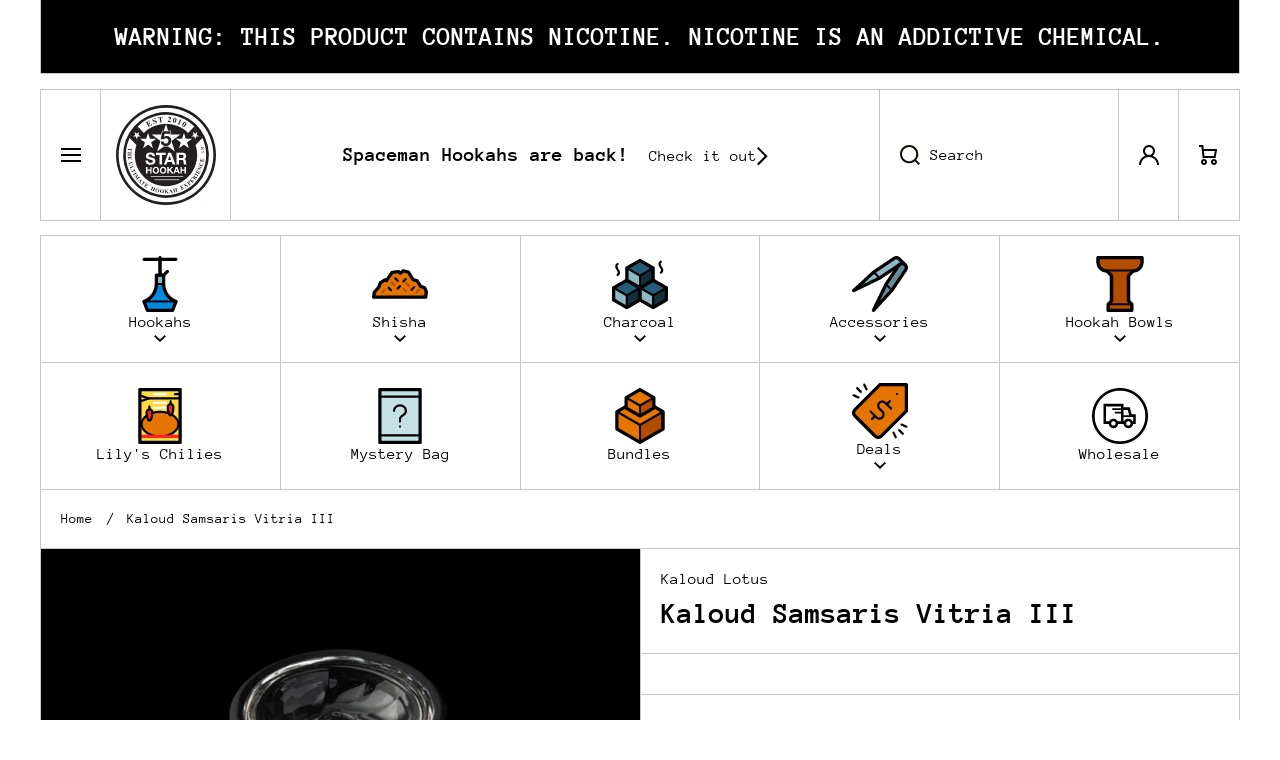

--- FILE ---
content_type: text/html; charset=utf-8
request_url: https://5starhookah.com/products/kaloud-samsaris-vitria-iii
body_size: 91618
content:
<!doctype html>
<html class="no-js" lang="en" data-role="main">
  <head>
    <meta charset="utf-8">
    <meta http-equiv="X-UA-Compatible" content="IE=edge">
    <meta name="viewport" content="width=device-width,initial-scale=1">
    <meta name="theme-color" content="">
    <link rel="canonical" href="https://5starhookah.com/products/kaloud-samsaris-vitria-iii">
    <link rel="preconnect" href="https://cdn.shopify.com" crossorigin><link rel="icon" type="image/png" href="//5starhookah.com/cdn/shop/files/5StarHookahLogo_32x32.svg?v=1761090818"><link rel="preconnect" href="https://fonts.shopifycdn.com" crossorigin><title>
      Kaloud Samsaris Vitria III
 &ndash; 5StarHookah</title>

    
      <meta name="description" content="We lovingly present Kaloud’s newest product, the Kaloud Samsaris Vitria III®, the evolution of the world&#39;s first Silicone-Aluminum Hybrid Hookah Bowl, the Kaloud Samsaris Vitria® (US and International Patents Pending). The Samsaris® Vitria® III fits snugly with our newest and most innovative HMD, the Lotus® III™️. The ">
    

    

<meta property="og:site_name" content="5StarHookah">
<meta property="og:url" content="https://5starhookah.com/products/kaloud-samsaris-vitria-iii">
<meta property="og:title" content="Kaloud Samsaris Vitria III">
<meta property="og:type" content="product">
<meta property="og:description" content="We lovingly present Kaloud’s newest product, the Kaloud Samsaris Vitria III®, the evolution of the world&#39;s first Silicone-Aluminum Hybrid Hookah Bowl, the Kaloud Samsaris Vitria® (US and International Patents Pending). The Samsaris® Vitria® III fits snugly with our newest and most innovative HMD, the Lotus® III™️. The "><meta property="og:image" content="http://5starhookah.com/cdn/shop/products/KaloudSamsarisVitriaIII-topdown_1200x_243d6a7e-64cc-48ca-90de-ad21f2447d23.webp?v=1677713651">
  <meta property="og:image:secure_url" content="https://5starhookah.com/cdn/shop/products/KaloudSamsarisVitriaIII-topdown_1200x_243d6a7e-64cc-48ca-90de-ad21f2447d23.webp?v=1677713651">
  <meta property="og:image:width" content="1200">
  <meta property="og:image:height" content="896"><meta property="og:price:amount" content="49.99">
  <meta property="og:price:currency" content="USD"><meta name="twitter:card" content="summary_large_image">
<meta name="twitter:title" content="Kaloud Samsaris Vitria III">
<meta name="twitter:description" content="We lovingly present Kaloud’s newest product, the Kaloud Samsaris Vitria III®, the evolution of the world&#39;s first Silicone-Aluminum Hybrid Hookah Bowl, the Kaloud Samsaris Vitria® (US and International Patents Pending). The Samsaris® Vitria® III fits snugly with our newest and most innovative HMD, the Lotus® III™️. The ">
    
    <script src="//5starhookah.com/cdn/shop/t/29/assets/constants.js?v=58251544750838685771715731395" defer="defer"></script>
    <script src="//5starhookah.com/cdn/shop/t/29/assets/pubsub.js?v=158357773527763999511715731396" defer="defer"></script>
    <script src="//5starhookah.com/cdn/shop/t/29/assets/global.js?v=39824160655199270131724105189" defer="defer"></script>
    
    <script>window.performance && window.performance.mark && window.performance.mark('shopify.content_for_header.start');</script><meta id="shopify-digital-wallet" name="shopify-digital-wallet" content="/18181413/digital_wallets/dialog">
<link rel="alternate" type="application/json+oembed" href="https://5starhookah.com/products/kaloud-samsaris-vitria-iii.oembed">
<script async="async" src="/checkouts/internal/preloads.js?locale=en-US"></script>
<script id="shopify-features" type="application/json">{"accessToken":"02cc47f7d14b71adbbe7ec54f3522fa7","betas":["rich-media-storefront-analytics"],"domain":"5starhookah.com","predictiveSearch":true,"shopId":18181413,"locale":"en"}</script>
<script>var Shopify = Shopify || {};
Shopify.shop = "5star-hookah.myshopify.com";
Shopify.locale = "en";
Shopify.currency = {"active":"USD","rate":"1.0"};
Shopify.country = "US";
Shopify.theme = {"name":"5* Main (9\/2024)","id":142258045153,"schema_name":"Area","schema_version":"1.4.0","theme_store_id":2073,"role":"main"};
Shopify.theme.handle = "null";
Shopify.theme.style = {"id":null,"handle":null};
Shopify.cdnHost = "5starhookah.com/cdn";
Shopify.routes = Shopify.routes || {};
Shopify.routes.root = "/";</script>
<script type="module">!function(o){(o.Shopify=o.Shopify||{}).modules=!0}(window);</script>
<script>!function(o){function n(){var o=[];function n(){o.push(Array.prototype.slice.apply(arguments))}return n.q=o,n}var t=o.Shopify=o.Shopify||{};t.loadFeatures=n(),t.autoloadFeatures=n()}(window);</script>
<script id="shop-js-analytics" type="application/json">{"pageType":"product"}</script>
<script defer="defer" async type="module" src="//5starhookah.com/cdn/shopifycloud/shop-js/modules/v2/client.init-shop-cart-sync_BdyHc3Nr.en.esm.js"></script>
<script defer="defer" async type="module" src="//5starhookah.com/cdn/shopifycloud/shop-js/modules/v2/chunk.common_Daul8nwZ.esm.js"></script>
<script type="module">
  await import("//5starhookah.com/cdn/shopifycloud/shop-js/modules/v2/client.init-shop-cart-sync_BdyHc3Nr.en.esm.js");
await import("//5starhookah.com/cdn/shopifycloud/shop-js/modules/v2/chunk.common_Daul8nwZ.esm.js");

  window.Shopify.SignInWithShop?.initShopCartSync?.({"fedCMEnabled":true,"windoidEnabled":true});

</script>
<script>(function() {
  var isLoaded = false;
  function asyncLoad() {
    if (isLoaded) return;
    isLoaded = true;
    var urls = ["\/\/shopify.privy.com\/widget.js?shop=5star-hookah.myshopify.com","https:\/\/js.smile.io\/v1\/smile-shopify.js?shop=5star-hookah.myshopify.com","https:\/\/api.fastbundle.co\/scripts\/src.js?shop=5star-hookah.myshopify.com","https:\/\/api.fastbundle.co\/scripts\/script_tag.js?shop=5star-hookah.myshopify.com","https:\/\/cdn-app.sealsubscriptions.com\/shopify\/public\/js\/sealsubscriptions.js?shop=5star-hookah.myshopify.com"];
    for (var i = 0; i < urls.length; i++) {
      var s = document.createElement('script');
      s.type = 'text/javascript';
      s.async = true;
      s.src = urls[i];
      var x = document.getElementsByTagName('script')[0];
      x.parentNode.insertBefore(s, x);
    }
  };
  if(window.attachEvent) {
    window.attachEvent('onload', asyncLoad);
  } else {
    window.addEventListener('load', asyncLoad, false);
  }
})();</script>
<script id="__st">var __st={"a":18181413,"offset":-28800,"reqid":"258265a8-31ad-42af-8600-b81cbac58022-1769022047","pageurl":"5starhookah.com\/products\/kaloud-samsaris-vitria-iii","u":"f4c8df5fa3ed","p":"product","rtyp":"product","rid":7989051097313};</script>
<script>window.ShopifyPaypalV4VisibilityTracking = true;</script>
<script id="captcha-bootstrap">!function(){'use strict';const t='contact',e='account',n='new_comment',o=[[t,t],['blogs',n],['comments',n],[t,'customer']],c=[[e,'customer_login'],[e,'guest_login'],[e,'recover_customer_password'],[e,'create_customer']],r=t=>t.map((([t,e])=>`form[action*='/${t}']:not([data-nocaptcha='true']) input[name='form_type'][value='${e}']`)).join(','),a=t=>()=>t?[...document.querySelectorAll(t)].map((t=>t.form)):[];function s(){const t=[...o],e=r(t);return a(e)}const i='password',u='form_key',d=['recaptcha-v3-token','g-recaptcha-response','h-captcha-response',i],f=()=>{try{return window.sessionStorage}catch{return}},m='__shopify_v',_=t=>t.elements[u];function p(t,e,n=!1){try{const o=window.sessionStorage,c=JSON.parse(o.getItem(e)),{data:r}=function(t){const{data:e,action:n}=t;return t[m]||n?{data:e,action:n}:{data:t,action:n}}(c);for(const[e,n]of Object.entries(r))t.elements[e]&&(t.elements[e].value=n);n&&o.removeItem(e)}catch(o){console.error('form repopulation failed',{error:o})}}const l='form_type',E='cptcha';function T(t){t.dataset[E]=!0}const w=window,h=w.document,L='Shopify',v='ce_forms',y='captcha';let A=!1;((t,e)=>{const n=(g='f06e6c50-85a8-45c8-87d0-21a2b65856fe',I='https://cdn.shopify.com/shopifycloud/storefront-forms-hcaptcha/ce_storefront_forms_captcha_hcaptcha.v1.5.2.iife.js',D={infoText:'Protected by hCaptcha',privacyText:'Privacy',termsText:'Terms'},(t,e,n)=>{const o=w[L][v],c=o.bindForm;if(c)return c(t,g,e,D).then(n);var r;o.q.push([[t,g,e,D],n]),r=I,A||(h.body.append(Object.assign(h.createElement('script'),{id:'captcha-provider',async:!0,src:r})),A=!0)});var g,I,D;w[L]=w[L]||{},w[L][v]=w[L][v]||{},w[L][v].q=[],w[L][y]=w[L][y]||{},w[L][y].protect=function(t,e){n(t,void 0,e),T(t)},Object.freeze(w[L][y]),function(t,e,n,w,h,L){const[v,y,A,g]=function(t,e,n){const i=e?o:[],u=t?c:[],d=[...i,...u],f=r(d),m=r(i),_=r(d.filter((([t,e])=>n.includes(e))));return[a(f),a(m),a(_),s()]}(w,h,L),I=t=>{const e=t.target;return e instanceof HTMLFormElement?e:e&&e.form},D=t=>v().includes(t);t.addEventListener('submit',(t=>{const e=I(t);if(!e)return;const n=D(e)&&!e.dataset.hcaptchaBound&&!e.dataset.recaptchaBound,o=_(e),c=g().includes(e)&&(!o||!o.value);(n||c)&&t.preventDefault(),c&&!n&&(function(t){try{if(!f())return;!function(t){const e=f();if(!e)return;const n=_(t);if(!n)return;const o=n.value;o&&e.removeItem(o)}(t);const e=Array.from(Array(32),(()=>Math.random().toString(36)[2])).join('');!function(t,e){_(t)||t.append(Object.assign(document.createElement('input'),{type:'hidden',name:u})),t.elements[u].value=e}(t,e),function(t,e){const n=f();if(!n)return;const o=[...t.querySelectorAll(`input[type='${i}']`)].map((({name:t})=>t)),c=[...d,...o],r={};for(const[a,s]of new FormData(t).entries())c.includes(a)||(r[a]=s);n.setItem(e,JSON.stringify({[m]:1,action:t.action,data:r}))}(t,e)}catch(e){console.error('failed to persist form',e)}}(e),e.submit())}));const S=(t,e)=>{t&&!t.dataset[E]&&(n(t,e.some((e=>e===t))),T(t))};for(const o of['focusin','change'])t.addEventListener(o,(t=>{const e=I(t);D(e)&&S(e,y())}));const B=e.get('form_key'),M=e.get(l),P=B&&M;t.addEventListener('DOMContentLoaded',(()=>{const t=y();if(P)for(const e of t)e.elements[l].value===M&&p(e,B);[...new Set([...A(),...v().filter((t=>'true'===t.dataset.shopifyCaptcha))])].forEach((e=>S(e,t)))}))}(h,new URLSearchParams(w.location.search),n,t,e,['guest_login'])})(!0,!0)}();</script>
<script integrity="sha256-4kQ18oKyAcykRKYeNunJcIwy7WH5gtpwJnB7kiuLZ1E=" data-source-attribution="shopify.loadfeatures" defer="defer" src="//5starhookah.com/cdn/shopifycloud/storefront/assets/storefront/load_feature-a0a9edcb.js" crossorigin="anonymous"></script>
<script data-source-attribution="shopify.dynamic_checkout.dynamic.init">var Shopify=Shopify||{};Shopify.PaymentButton=Shopify.PaymentButton||{isStorefrontPortableWallets:!0,init:function(){window.Shopify.PaymentButton.init=function(){};var t=document.createElement("script");t.src="https://5starhookah.com/cdn/shopifycloud/portable-wallets/latest/portable-wallets.en.js",t.type="module",document.head.appendChild(t)}};
</script>
<script data-source-attribution="shopify.dynamic_checkout.buyer_consent">
  function portableWalletsHideBuyerConsent(e){var t=document.getElementById("shopify-buyer-consent"),n=document.getElementById("shopify-subscription-policy-button");t&&n&&(t.classList.add("hidden"),t.setAttribute("aria-hidden","true"),n.removeEventListener("click",e))}function portableWalletsShowBuyerConsent(e){var t=document.getElementById("shopify-buyer-consent"),n=document.getElementById("shopify-subscription-policy-button");t&&n&&(t.classList.remove("hidden"),t.removeAttribute("aria-hidden"),n.addEventListener("click",e))}window.Shopify?.PaymentButton&&(window.Shopify.PaymentButton.hideBuyerConsent=portableWalletsHideBuyerConsent,window.Shopify.PaymentButton.showBuyerConsent=portableWalletsShowBuyerConsent);
</script>
<script data-source-attribution="shopify.dynamic_checkout.cart.bootstrap">document.addEventListener("DOMContentLoaded",(function(){function t(){return document.querySelector("shopify-accelerated-checkout-cart, shopify-accelerated-checkout")}if(t())Shopify.PaymentButton.init();else{new MutationObserver((function(e,n){t()&&(Shopify.PaymentButton.init(),n.disconnect())})).observe(document.body,{childList:!0,subtree:!0})}}));
</script>
<script id="sections-script" data-sections="main-product,footer" defer="defer" src="//5starhookah.com/cdn/shop/t/29/compiled_assets/scripts.js?v=10735"></script>
<script>window.performance && window.performance.mark && window.performance.mark('shopify.content_for_header.end');</script>

    
    <style data-shopify>    
      @font-face {
  font-family: "Anonymous Pro";
  font-weight: 400;
  font-style: normal;
  font-display: swap;
  src: url("//5starhookah.com/cdn/fonts/anonymous_pro/anonymouspro_n4.f8892cc1cfa3d797af6172c8eeddce62cf610e33.woff2") format("woff2"),
       url("//5starhookah.com/cdn/fonts/anonymous_pro/anonymouspro_n4.a707ca3ea5e6b6468ff0c29cf7e105dca1c09be4.woff") format("woff");
}


      @font-face {
  font-family: "Anonymous Pro";
  font-weight: 700;
  font-style: normal;
  font-display: swap;
  src: url("//5starhookah.com/cdn/fonts/anonymous_pro/anonymouspro_n7.1abf60a1262a5f61d3e7f19599b5bc79deae580f.woff2") format("woff2"),
       url("//5starhookah.com/cdn/fonts/anonymous_pro/anonymouspro_n7.72f538c813c55fd861df0050c3a89911062226b9.woff") format("woff");
}

@font-face {
  font-family: "Anonymous Pro";
  font-weight: 400;
  font-style: italic;
  font-display: swap;
  src: url("//5starhookah.com/cdn/fonts/anonymous_pro/anonymouspro_i4.e25745b6d033a0b4eea75ad1dd0df2b911abcf1f.woff2") format("woff2"),
       url("//5starhookah.com/cdn/fonts/anonymous_pro/anonymouspro_i4.280c8776a79ac154f9332217a9852603e17ae391.woff") format("woff");
}

      @font-face {
  font-family: "Anonymous Pro";
  font-weight: 700;
  font-style: italic;
  font-display: swap;
  src: url("//5starhookah.com/cdn/fonts/anonymous_pro/anonymouspro_i7.ee4faea594767398c1a7c2d939c79e197bcdaf0b.woff2") format("woff2"),
       url("//5starhookah.com/cdn/fonts/anonymous_pro/anonymouspro_i7.d1ad252be5feb58dd0c7443a002463a98964f452.woff") format("woff");
}

      @font-face {
  font-family: "Anonymous Pro";
  font-weight: 700;
  font-style: normal;
  font-display: swap;
  src: url("//5starhookah.com/cdn/fonts/anonymous_pro/anonymouspro_n7.1abf60a1262a5f61d3e7f19599b5bc79deae580f.woff2") format("woff2"),
       url("//5starhookah.com/cdn/fonts/anonymous_pro/anonymouspro_n7.72f538c813c55fd861df0050c3a89911062226b9.woff") format("woff");
}

    
      :root {
    	--duration-short: .2s;
        --duration-medium: .3s;
    	--duration-large: .5s;
        --duration-for-border: .5s;
    	--animation-bezier: ease;
    	--zoom-animation-bezier: cubic-bezier(.15,.75,.5,1);
    
        --animation-type: cubic-bezier(0, 0, 0.3, 1);
        --animation-time: .5s;

        --product-thumbnail_move-up: 0.35s;
        --product-thumbnail_move-up_type: linear;
        --product-thumbnail-button_opacity_hover: 0.15s;
        --product-thumbnail-button_opacity_over: 0.3s;
        --product-thumbnail-button_opacity_type: linear;
        --product-thumbnail-button_move: 0.35s;
        --product-thumbnail-button_move_type: linear;

        --font-heading-family: "Anonymous Pro", monospace;
        --font-heading-style: normal;
        --font-heading-weight: 700;
    
        --font-body-family: "Anonymous Pro", monospace;
        --font-body-style: normal;
        --font-body-weight: 400;
    	--font-body-bold-weight: bold;
    	--font-button-weight: bold;
    
    	--font-heading-scale: 1.0;
        --font-body-scale: 1.0;
    
        --font-body-size: calc(16px * var(--font-body-scale));
        --font-body-line-height: 130%;
        --font-body2-size: calc(14px * var(--font-body-scale));
        --font-body2-line-height: 130%;

        --color-body-background: #ffffff;
        --color-heading-background: #ededed;
        --color-secondary-background: #ffffff;
        --color-section-background: #ffffff;
        
        --color-base:#000000;
    	--color-base-rgb: 0, 0, 0;
        --color-heading:#000000;
        --color-heading-hover:#000000;
        --color-text-link:#000000;

        --color-heading-button:#000000;
        --color-heading-text-button-hover:#000000;
        --color-link-text-button:#000000;
        --color-link-text-button-hover:#000000;
        
        --color-icons:#000000;
        --color-icons-hover:#000000;

        --color-breadcrumb-background:#ffffff;
        --color-breadcrumb-font:#000000;
        --color-breadcrumb-font-hover:#000000;
        
        --color-price: #000000;
        --color-old-price: #f51000;
      
        --color-input-background: #ededed;
        --color-input-border: #c7c7c7;
        --color-input-text: #000000;
        --color-input-icon: #000000;
        --color-input-background-active: #ffffff;
        --color-input-border-active: #555555;
        --color-input-text-active: #000000;
        --color-input-icon-active: #000000;

        --color-modal-background: #000000;
        --color-modal-background-rgba: rgba(0, 0, 0, 0.3);
        
    	--mobile-focus-color: rgba(0, 0, 0, 0.04);--shadow: 0px 0px 0px 0px rgba(0, 0, 0, 0.0);--shadow-hover: 0px 10px 9px 0px rgba(0, 0, 0, 0.14);--shadow-always:var(--shadow);
        
        --color-button:#e0e0e0;
        --color-button-rgb:224, 224, 224;
        --color-button-text:#000000;
        --color-button-hover:#000000;
        --color-button-text-hover:#ffffff;

        --color-button-cart:#000000;
        --color-button-text-cart:#ffffff;
        --color-button-hover-cart:#000000;
        --color-button-text-hover-cart:#000000;

        --color-background-variants:#ededed;
        --color-border-variants:#ffffff;
        --color-text-variants:#000000;
        --color-background-variants-hover:#ffffff;
        --color-border-variants-hover:#000000;
        --color-border-variants-hover-rgb:0, 0, 0;
        --color-text-variants-hover:#000000;

        --radius: 0px;
        --radius-always: 0px;
        --radius-image-icon: 0px;
        --radius-product-page-variants: 0px;
    	--radius-input: 0px;
    	--radius-button: 0px;
    	--radius-badge:0;
    	--radius-checkbox:var(--radius-input);

        --border-width-always: 1px;
        --border-width: 1px;
        --border-width--input: 1px;
        --border-style: solid;
        --color-border: #c7c7c7;
        --color-border-hover: #c7c7c7;
        --color-border-heading: #c7c7c7;--color-blockquote:rgba(199, 199, 199, 0.1);

        --color-badge-1:#f51000;
    	--color-badge-1-text:#000000;

        --color-badge-2:#ffff00;
    	--color-badge-2-text:#000000;
    
        --color-badge-3:#000000;
    	--color-badge-3-text:#ffffff;

        --color-badge-search-page:#000000;--color-badge-search-page-text:#ffffff;--scale-image-product-photo-thumbnails: 1.2;--auto-text-color--with-base-color: #ffffff;--animation-underline-thin: 2px;
        
        --color-free-delivery-bar-main: rgba(76, 175, 80, 0.3);
        --color-free-delivery-bar: #4caf50;
        --color-free-delivery-bar-text: #000000;
      
    	--color-error: #f51000;
    
        --form_field-height: 60px;

        --fill: black;
        
        --page-width: 1471px;
        --page-width: 1470px;
        --page-padding: 0px;
        --page-padding-tablet: 0px;
        --page-padding-phone: 0px;

        --sections-top-spacing: 0px;
    	--sections-top-spacing-mobile: 0px;
        --sections-top-spacing--small: 0px;
		--sections-top-spacing--small-tablet: 0px;
    	--sections-top-spacing--small-mobile: 0px;--color-header-tile-bg-main:#ffffff;
        --color-header-border-main:#c7c7c7;--shadow-header-search: 0px 0px 0px 0px rgba(0, 0, 0, 0.0);--shadow-header-search-hover: 0px 10px 9px 0px rgba(0, 0, 0, 0.14);}
      @media (max-width:576px){
        :root {
          --font-heading-scale: 1.0;
          --font-body-scale: 1.0;
          --font-body-size: calc(16px * var(--font-body-scale));
          --font-body2-size: calc(14px * var(--font-body-scale));
        }
      }.tiles-header__color-tiles-1:not(.header__search) {
        --color-base:#000000;
        --color-base-hover:#000000;
        --color-icons:#000000;
        --color-icons-hover:#000000;
        --color-secondary-background:#ffffff;
        --color-secondary-background-hover:#ffffff;
        --color-border:#c7c7c7;
        --color-border-hover:#c7c7c7;--shadow: 0px 0px 0px 0px rgba(0, 0, 0, 0.0);--shadow-hover: 0px 10px 9px 0px rgba(0, 0, 0, 0.14);--shadow-always:var(--shadow);
        --submenu_background:#ffffff;
        --submenu_text:#000000;
        --submenu_text_hover:#000000;
        --submenu_border:#000000;
        --submenu_border_image:#c7c7c7;
        --announcement_submenu_background:#ffff00;
        --announcement_submenu_text:#000000;
        --announcement_submenu_button:#000000;
        --announcement_submenu_button_hover:#000000;
        --color-announcement-bar-text:var(--color-base);
        --color-announcement-bar-hover:#ffffff;
        --color-announcement-bar-button:#000000;
        --color-announcement-bar-button-hover:#000000;
      }
      .tiles-header__color-tiles-1.header__search{
        --color-input-background:#ffffff;
        --color-header-border-main:#c7c7c7;
        --color-input-border:#c7c7c7;
        --color-input-text:#000000;
        --color-input-icon:#000000;
        --color-input-background-active:#ffffff;
        --color-input-border-active:#c7c7c7;
        --color-input-text-active:#000000;
        --color-input-icon-active:#000000;--shadow-header-search: 0px 0px 0px 0px rgba(0, 0, 0, 0.0);--shadow-header-search-hover: 0px 10px 9px 0px rgba(0, 0, 0, 0.14);--color-secondary-background:#ffffff;
        --color-border-hover:#c7c7c7;
      }
      .tiles-header__color-tiles-1 .predictive-search{
        --color-base:#000000;
        --color-link-text-button:#000000;
        --color-link-text-button-hover:#000000;
        --color-text-link:#000000;
        --color-heading-hover:#000000;
        --color-price:#000000;
        --color-old-price:#f51000;
      }
      .tiles-header__color-tiles-1.menu-drawer{
        --color-heading-background:#ffffff;
        --color-secondary-background:#ffffff;
        --color-border-hover:#000000;
        --color-link-text-button:#000000;
        --color-link-text-button-hover:#000000;
        --color-drawer__announce-bar-bg:#ffff00;
        --color-base:#000000;
        --color-heading:#000000;
        --color-heading-button:#000000;
        --color-heading-text-button-hover:#000000;
        --color-border:#c7c7c7;
      }
      .tiles-header__color-tiles-1.menu-drawer .drawer__announce-bar{
        --color-link-text-button:#000000;
        --color-link-text-button-hover:#000000;
      }
      .tiles-header__color-scheme-8edf66a3-5faa-43f6-acd0-011db9828a55:not(.header__search) {
        --color-base:#000000;
        --color-base-hover:#ffffff;
        --color-icons:#0e0a01;
        --color-icons-hover:#ffffff;
        --color-secondary-background:#ffffff;
        --color-secondary-background-hover:#0077fc;
        --color-border:#bfbfbf;
        --color-border-hover:#0077fc;--shadow: 0px 0px 0px 0px rgba(14, 10, 1, 0.0);--shadow-hover: 0px 10px 9px 0px rgba(14, 10, 1, 0.14);--shadow-always:var(--shadow);
        --submenu_background:#ffffff;
        --submenu_text:#000000;
        --submenu_text_hover:#0077fc;
        --submenu_border:#000000;
        --submenu_border_image:#bfbfbf;
        --announcement_submenu_background:#ffffff;
        --announcement_submenu_text:#000000;
        --announcement_submenu_button:#000000;
        --announcement_submenu_button_hover:#0077fc;
        --color-announcement-bar-text:var(--color-base);
        --color-announcement-bar-hover:#ffffff;
        --color-announcement-bar-button:#000000;
        --color-announcement-bar-button-hover:#0077fc;
      }
      .tiles-header__color-scheme-8edf66a3-5faa-43f6-acd0-011db9828a55.header__search{
        --color-input-background:#ffffff;
        --color-header-border-main:#bfbfbf;
        --color-input-border:#bfbfbf;
        --color-input-text:#000000;
        --color-input-icon:#0e0a01;
        --color-input-background-active:#0077fc;
        --color-input-border-active:#0077fc;
        --color-input-text-active:#ffffff;
        --color-input-icon-active:#ffffff;--shadow-header-search: 0px 0px 0px 0px rgba(14, 10, 1, 0.0);--shadow-header-search-hover: 0px 10px 9px 0px rgba(14, 10, 1, 0.14);--color-secondary-background:#0077fc;
        --color-border-hover:#0077fc;
      }
      .tiles-header__color-scheme-8edf66a3-5faa-43f6-acd0-011db9828a55 .predictive-search{
        --color-base:#000000;
        --color-link-text-button:#000000;
        --color-link-text-button-hover:#0077fc;
        --color-text-link:#000000;
        --color-heading-hover:#0077fc;
        --color-price:#000000;
        --color-old-price:#f51000;
      }
      .tiles-header__color-scheme-8edf66a3-5faa-43f6-acd0-011db9828a55.menu-drawer{
        --color-heading-background:#ffffff;
        --color-secondary-background:#ffffff;
        --color-border-hover:#000000;
        --color-link-text-button:#000000;
        --color-link-text-button-hover:#0077fc;
        --color-drawer__announce-bar-bg:#ffffff;
        --color-base:#000000;
        --color-heading:#000000;
        --color-heading-button:#000000;
        --color-heading-text-button-hover:#0077fc;
        --color-border:#bfbfbf;
      }
      .tiles-header__color-scheme-8edf66a3-5faa-43f6-acd0-011db9828a55.menu-drawer .drawer__announce-bar{
        --color-link-text-button:#000000;
        --color-link-text-button-hover:#0077fc;
      }
      .tiles-header__color-scheme-79db9b1d-297c-4776-9ac5-ee428198b78c:not(.header__search) {
        --color-base:#000000;
        --color-base-hover:#000000;
        --color-icons:#0e0a01;
        --color-icons-hover:#0077fc;
        --color-secondary-background:#ffffff;
        --color-secondary-background-hover:#ffffff;
        --color-border:#bfbfbf;
        --color-border-hover:#000000;--shadow: 0px 0px 0px 0px rgba(14, 10, 1, 0.0);--shadow-hover: 0px 10px 9px 0px rgba(14, 10, 1, 0.14);--shadow-always:var(--shadow);
        --submenu_background:#ffffff;
        --submenu_text:#000000;
        --submenu_text_hover:#0077fc;
        --submenu_border:#000000;
        --submenu_border_image:#bfbfbf;
        --announcement_submenu_background:#ffffff;
        --announcement_submenu_text:#000000;
        --announcement_submenu_button:#000000;
        --announcement_submenu_button_hover:#0077fc;
        --color-announcement-bar-text:var(--color-base);
        --color-announcement-bar-hover:#ffffff;
        --color-announcement-bar-button:#000000;
        --color-announcement-bar-button-hover:#0077fc;
      }
      .tiles-header__color-scheme-79db9b1d-297c-4776-9ac5-ee428198b78c.header__search{
        --color-input-background:#ffffff;
        --color-header-border-main:#bfbfbf;
        --color-input-border:#bfbfbf;
        --color-input-text:#000000;
        --color-input-icon:#0e0a01;
        --color-input-background-active:#ffffff;
        --color-input-border-active:#000000;
        --color-input-text-active:#000000;
        --color-input-icon-active:#0077fc;--shadow-header-search: 0px 0px 0px 0px rgba(14, 10, 1, 0.0);--shadow-header-search-hover: 0px 10px 9px 0px rgba(14, 10, 1, 0.14);--color-secondary-background:#ffffff;
        --color-border-hover:#000000;
      }
      .tiles-header__color-scheme-79db9b1d-297c-4776-9ac5-ee428198b78c .predictive-search{
        --color-base:#000000;
        --color-link-text-button:#000000;
        --color-link-text-button-hover:#0077fc;
        --color-text-link:#000000;
        --color-heading-hover:#0077fc;
        --color-price:#000000;
        --color-old-price:#f51000;
      }
      .tiles-header__color-scheme-79db9b1d-297c-4776-9ac5-ee428198b78c.menu-drawer{
        --color-heading-background:#ffffff;
        --color-secondary-background:#ffffff;
        --color-border-hover:#000000;
        --color-link-text-button:#000000;
        --color-link-text-button-hover:#0077fc;
        --color-drawer__announce-bar-bg:#ffffff;
        --color-base:#000000;
        --color-heading:#000000;
        --color-heading-button:#000000;
        --color-heading-text-button-hover:#0077fc;
        --color-border:#bfbfbf;
      }
      .tiles-header__color-scheme-79db9b1d-297c-4776-9ac5-ee428198b78c.menu-drawer .drawer__announce-bar{
        --color-link-text-button:#000000;
        --color-link-text-button-hover:#0077fc;
      }
      

      *,
      *::before,
      *::after {
        -moz-box-sizing: border-box;
        -webkit-box-sizing: border-box;
        box-sizing: border-box;
      }
      html {
        box-sizing: border-box;
        height: 100%;
     	-webkit-tap-highlight-color: transparent;
    	scroll-behavior: smooth;
      }
      body {
        display: grid;
        grid-template-rows: auto auto 1fr auto;
        grid-template-columns: 100%;
        min-height: 100%;
        margin: 0;
        font-size: var(--font-body-size);
        line-height: var(--font-body-line-height);
        color: var(--color-base);
    	background: var(--color-body-background);
        font-family: var(--font-body-family);
        font-style: var(--font-body-style);
        font-weight: var(--font-body-weight);
        -webkit-text-size-adjust: none;
    	text-size-adjust: none;
    	overflow-x: hidden;
      }
      .visually-hidden {
        position: absolute!important;
        overflow: hidden;
        margin: -1px;
        border: 0;
        clip: rect(0 0 0 0);
        word-wrap: normal!important;
      }
      .visually-hidden:not(:focus),
      .visually-hidden:not(:focus-visible){
        width: 1px;
        height: 1px;
        padding: 0;
      }
      .popup-modal{
        display: none;
      }.product__information b,
      .variants-label,
      table thead th,
      h1,h2,h3,h4,h5,h6,.h1,.h2,.h3,.h4,.h5,.h6,
      .cart-item__heading{
        letter-spacing:0.0rem;
      }.btn, .btn-quickview{
        text-transform: uppercase;
      }body .top-spacing-none{
        --sections-top-spacing-current: calc(var(--border-width) * -1);
        --sections-top-spacing-current-mobile: calc(var(--border-width) * -1);
      }body [class*="top-spacing-"]{
        --sections-top-spacing-current: calc(var(--border-width) * -1);
      }body [class*="top-spacing-"]{
        --sections-top-spacing-current-mobile: calc(var(--border-width) * -1);
      }body .top-spacing-small{
        --sections-top-spacing--small:calc(var(--border-width) * -1);
		--sections-top-spacing--small-tablet:calc(var(--border-width) * -1);
    	--sections-top-spacing--small-mobile:calc(var(--border-width) * -1);
      }.cart-drawer-container {
        display:none;
      }
    </style>

    <style>
  .page-width,
  .page-wide{
    --grid-padding: 40px;
    width: 100%;
    max-width: calc(var(--page-width) + var(--grid-padding) * 2);
    margin-left: auto;
    margin-right: auto;
    padding-left: var(--grid-padding);
    padding-right: var(--grid-padding);
  }
  .page-fullwidth{
    --grid-padding: 0;
    width: 100%;
  }
  .page-wide{
    width: 100%;
    max-width: unset;
    margin-left: unset;
    margin-right: unset;
  }
  [class*="page-grid-"]{
    display: grid;
    grid-template-columns: var(--page-grid-value);
    gap: var(--page-padding);
  }
  @media (min-width:993px){
    .no-spacing-grid .page-width-half{
      --object-offset:calc(var(--border-width) / 2);
    }
    .page-width-half.page-width{
      max-width: calc(var(--page-width) / 2 - var(--page-padding) / 2 + var(--object-offset, 0px));
      padding:0;
    }
    .page-width-half.page-wide{
      width: calc(50% - var(--grid-padding) - var(--page-padding) / 2 + var(--object-offset, 0px));
      margin-left: auto;
      margin-right: auto;
      padding-left: 0;
      padding-right: 0;
    }
    .page-width-half.page-fullwidth{
      width: 50%;
      margin-left: auto;
      margin-right: auto;
      --border-lw-sp:var(--border-width);
      --border-rw-sp:var(--border-width);
      --fullwidth-tlr-sp:var(--radius-always);
      --fullwidth-trr-sp:var(--radius-always);
      --fullwidth-blr-sp:var(--radius-always);
      --fullwidth-brr-sp:var(--radius-always);
    }
    .no-spacing-grid .page-width-half.page-fullwidth{
      --fullwidth-tlr-sp:0;
      --fullwidth-trr-sp:0;
      --fullwidth-blr-sp:0;
      --fullwidth-brr-sp:0;
    }
  }
  @media (max-width:992px){
    .page-width,
    .page-wide{
      --grid-padding: 30px;
    }
    body{
      --page-padding: var(--page-padding-tablet);
    }    
  }
  @media (max-width: 576px){
    .page-width,
    .page-wide{
      --grid-padding: 10px;
    }
    body{
      --page-padding: var(--page-padding-phone);
    }    
  }    
  .page-grid-10{
    --page-grid-value: repeat(10, 1fr);
  }
  .page-grid-9{
    --page-grid-value: repeat(9, 1fr);
  }
  .page-grid-8{
    --page-grid-value: repeat(8, 1fr);
  }
  .page-grid-7{
    --page-grid-value: repeat(7, 1fr);
  }
  .page-grid-6{
    --page-grid-value: repeat(6, 1fr);
  }
  .page-grid-5{
    --page-grid-value: repeat(5, 1fr);
  }
  .page-grid-4{
    --page-grid-value: repeat(4, 1fr);
  }
  .page-grid-3{
    --page-grid-value: repeat(3, 1fr);
  }
  .page-grid-2{
    --page-grid-value: repeat(2, 1fr);
  }
  .page-grid-1{
    --page-grid-value: repeat(1, 100%);
  }
  @media (max-width:1200px){
    .page-grid-md-4{
      --page-grid-value: repeat(4, 1fr);
    }
    .page-grid-md-3{
      --page-grid-value: repeat(3, 1fr);
    }
    .page-grid-md-2{
      --page-grid-value: repeat(2, 1fr);
    }
    .page-grid-md-1{
      --page-grid-value: repeat(1, 100%);
    }
  }
  @media (max-width:992px){
    .page-grid-st-4{
      --page-grid-value: repeat(4, 1fr);
    }
    .page-grid-st-3{
      --page-grid-value: repeat(3, 1fr);
    }
    .page-grid-st-2{
      --page-grid-value: repeat(2, 1fr);
    }
    .page-grid-st-1{
      --page-grid-value: repeat(1, 100%);
    }
  }
  @media (max-width:576px){
    .page-grid-sp-2{
      --page-grid-value: repeat(2, 1fr);
    }
    .page-grid-sp-1{
      --page-grid-value: repeat(1, 100%);
    }
  }

  .content-item{
    position:relative;
    
    border-top-left-radius: var(--fullwidth-tlr-sp, var(--fullwidth-tlr-st, var(--fullwidth-tlr-md, var(--fullwidth-tlr-lg, var(--nogap-tlr, var(--radius))))));
    border-top-right-radius: var(--fullwidth-trr-sp, var(--fullwidth-trr-st, var(--fullwidth-trr-md, var(--fullwidth-trr-lg, var(--nogap-trr, var(--radius))))));
    border-bottom-left-radius: var(--fullwidth-blr-sp, var(--fullwidth-blr-st, var(--fullwidth-blr-md, var(--fullwidth-blr-lg, var(--nogap-blr, var(--radius))))));
    border-bottom-right-radius: var(--fullwidth-brr-sp, var(--fullwidth-brr-st, var(--fullwidth-brr-md, var(--fullwidth-brr-lg, var(--nogap-brr, var(--radius))))));
    
    padding-top:var(--border-width);
    padding-bottom:var(--border-width);
    padding-left:var(--border-lw-sp, var(--border-lw-st, var(--border-lw-md, var(--border-lw-lg, var(--border-width)))));
    padding-right:var(--border-rw-sp, var(--border-rw-st, var(--border-rw-md, var(--border-rw-lg, var(--border-width)))));
    transition: box-shadow var(--duration-for-border) var(--animation-bezier);
  }
  .content-item__border-active{
    --color-border: var(--color-border-hover);
  }
  .content-item--heading{
    --color-secondary-background:var(--color-heading-background);
    --color-border:var(--color-border-heading);
  }
  .content-item-container{
    position:relative;
    height:100%;
    z-index:3;
  }
  .content-item-main-radius{
    border-top-left-radius: var(--fullwidth-tlr-sp, var(--fullwidth-tlr-st, var(--fullwidth-tlr-md, var(--fullwidth-tlr-lg, var(--nogap-tlr, var(--radius))))));
    border-top-right-radius: var(--fullwidth-trr-sp, var(--fullwidth-trr-st, var(--fullwidth-trr-md, var(--fullwidth-trr-lg, var(--nogap-trr, var(--radius))))));
    border-bottom-left-radius: var(--fullwidth-blr-sp, var(--fullwidth-blr-st, var(--fullwidth-blr-md, var(--fullwidth-blr-lg, var(--nogap-blr, var(--radius))))));
    border-bottom-right-radius: var(--fullwidth-brr-sp, var(--fullwidth-brr-st, var(--fullwidth-brr-md, var(--fullwidth-brr-lg, var(--nogap-brr, var(--radius))))));
  }
  .content-item-container__mask{
    overflow:hidden;
    -webkit-backface-visibility: hidden;
    -moz-backface-visibility: hidden;
    -webkit-transform: translate3d(0, 0, 0);
    -moz-transform: translate3d(0, 0, 0);
    
    border-top-left-radius: max(0px, calc(var(--fullwidth-tlr-sp, var(--fullwidth-tlr-st, var(--fullwidth-tlr-md, var(--fullwidth-tlr-lg, var(--nogap-tlr, var(--radius)))))) - var(--border-width)));
    border-top-right-radius: max(0px, calc(var(--fullwidth-trr-sp, var(--fullwidth-trr-st, var(--fullwidth-trr-md, var(--fullwidth-trr-lg, var(--nogap-trr, var(--radius)))))) - var(--border-width)));
    border-bottom-left-radius: max(0px, calc(var(--fullwidth-blr-sp, var(--fullwidth-blr-st, var(--fullwidth-blr-md, var(--fullwidth-blr-lg, var(--nogap-blr, var(--radius)))))) - var(--border-width)));
    border-bottom-right-radius: max(0px, calc(var(--fullwidth-brr-sp, var(--fullwidth-brr-st, var(--fullwidth-brr-md, var(--fullwidth-brr-lg, var(--nogap-brr, var(--radius)))))) - var(--border-width)));
    
  }
  .content-item:before{
    content:"";
    position: absolute;
    top:0;
    left:0;
    width:100%;
    height:100%;
    background: var(--color-secondary-background);
    border: var(--border-width) var(--border-style) var(--color-border);
    border-left-width:var(--border-lw-sp, var(--border-lw-st, var(--border-lw-md, var(--border-lw-lg, var(--border-width)))));
    border-right-width:var(--border-rw-sp, var(--border-rw-st, var(--border-rw-md, var(--border-rw-lg, var(--border-width)))));
    border-top-left-radius: var(--fullwidth-tlr-sp, var(--fullwidth-tlr-st, var(--fullwidth-tlr-md, var(--fullwidth-tlr-lg, var(--nogap-tlr, var(--radius))))));
    border-top-right-radius: var(--fullwidth-trr-sp, var(--fullwidth-trr-st, var(--fullwidth-trr-md, var(--fullwidth-trr-lg, var(--nogap-trr, var(--radius))))));
    border-bottom-left-radius: var(--fullwidth-blr-sp, var(--fullwidth-blr-st, var(--fullwidth-blr-md, var(--fullwidth-blr-lg, var(--nogap-blr, var(--radius))))));
    border-bottom-right-radius: var(--fullwidth-brr-sp, var(--fullwidth-brr-st, var(--fullwidth-brr-md, var(--fullwidth-brr-lg, var(--nogap-brr, var(--radius))))));
    pointer-events:none;
    z-index:1;
    transition: border-color var(--duration-medium) var(--animation-bezier),background var(--duration-medium) var(--animation-bezier);;
  }
  @media (min-width: 993px){
    .content__border-h:after{
      content:"";
      position: absolute;
      top:0;
      left:0;
      width:100%;
      height:100%;
      background: var(--color-secondary-background);
      border: var(--border-width) var(--border-style) var(--color-border-hover);
      border-top-left-radius: var(--fullwidth-tlr-sp, var(--fullwidth-tlr-st, var(--fullwidth-tlr-md, var(--fullwidth-tlr-lg, var(--nogap-tlr, var(--radius))))));
      border-top-right-radius: var(--fullwidth-trr-sp, var(--fullwidth-trr-st, var(--fullwidth-trr-md, var(--fullwidth-trr-lg, var(--nogap-trr, var(--radius))))));
      border-bottom-left-radius: var(--fullwidth-blr-sp, var(--fullwidth-blr-st, var(--fullwidth-blr-md, var(--fullwidth-blr-lg, var(--nogap-blr, var(--radius))))));
      border-bottom-right-radius: var(--fullwidth-brr-sp, var(--fullwidth-brr-st, var(--fullwidth-brr-md, var(--fullwidth-brr-lg, var(--nogap-brr, var(--radius))))));
      border-left-width:var(--border-lw-sp, var(--border-lw-st, var(--border-lw-md, var(--border-lw-lg, var(--border-width)))));
      border-right-width:var(--border-rw-sp, var(--border-rw-st, var(--border-rw-md, var(--border-rw-lg, var(--border-width)))));
      opacity:0;
      pointer-events:none;
      z-index:2;
      transition: opacity var(--duration-medium) var(--animation-bezier),
                  border-color var(--duration-medium) var(--animation-bezier);
    }
    .content__border-h:hover:before{
      border-color:#00000000;
    }
    .content__border-h:hover:after{
      opacity:1;
    }
  }
  .classic-theme-design .classic-content-item__internal-radius,
  .content-item__internal-radius{
    border-top-left-radius: max(0px, calc(var(--fullwidth-tlr-sp, var(--fullwidth-tlr-st, var(--fullwidth-tlr-md, var(--fullwidth-tlr-lg, var(--nogap-tlr, var(--radius)))))) - var(--border-width)));
    border-top-right-radius: max(0px, calc(var(--fullwidth-trr-sp, var(--fullwidth-trr-st, var(--fullwidth-trr-md, var(--fullwidth-trr-lg, var(--nogap-trr, var(--radius)))))) - var(--border-width)));
    border-bottom-left-radius: max(0px, calc(var(--fullwidth-blr-sp, var(--fullwidth-blr-st, var(--fullwidth-blr-md, var(--fullwidth-blr-lg, var(--nogap-blr, var(--radius)))))) - var(--border-width)));
    border-bottom-right-radius: max(0px, calc(var(--fullwidth-brr-sp, var(--fullwidth-brr-st, var(--fullwidth-brr-md, var(--fullwidth-brr-lg, var(--nogap-brr, var(--radius)))))) - var(--border-width)));
  }
  .classic-theme-design .classic-default-icon-image-radius,
  .default-icon-image-radius{
    border-radius:var(--radius-image-icon);
  }.content_border__image{
    border: var(--border-width) var(--border-style) var(--color-border);
    transition: border-color var(--duration-medium) var(--animation-bezier);
  }
  @media (min-width:993px){
    .hover-area:hover .content_border__image--hover,
    .content_border__image--hover:hover{
      border-color: var(--color-border-hover);
    }
  }.content-heading{
    position:relative;
    z-index:2;
  }
  .content-heading~.content-data,
  [data-section-name="main-collection-product-grid"] .content-data~.content-data{
    margin-top: var(--page-padding);
  }
  .no-spacing-grid [data-section-name="main-collection-product-grid"] .content-data~.content-data{
    margin-top: var(--border-width);
  }.content__shadow,.content__shadow--h:focus{
    box-shadow:var(--shadow);
  }
  .content__shadow-active{
    box-shadow:var(--shadow-hover);
  }@media (min-width:993px){
    .content__shadow--h:hover{
      box-shadow:var(--shadow-hover);
    }
  }.object_content_padding,
  .content__background-padding{
    --content-internal-padding: 20px;
    padding:var(--content-internal-padding);
  }  
</style>

<style>
  .section-main-background{
    --parent-radius: var(--radius);
    position:relative;
    padding:var(--border-width);
    background: var(--color-secondary-background);
    border-radius:var(--radius);
  }
  .section-main-background:before,
  .section-main-background:after{
    content:"";
    position: absolute;
    top:0;
    left:0;
    width:100%;
    height:100%;
    border-radius:var(--radius);
    pointer-events:none;
  }
  .section-main-background:before{
    border: var(--border-width) solid var(--color-secondary-background);
    z-index:0;
  }
  .section-main-background:after{
    border: var(--border-width) var(--border-style) var(--color-border);
    z-index:0;
  }
  .section-main-background .content-item{
    --radius: 0;
  }
  .section-main-background[class*="content__shadow"]{
    box-shadow:var(--shadow-always);
  }
  .section-main-background [class*="content__shadow"],
  .section-main-background [class*="content__shadow"]:focus,
  .section-main-background [class*="content__shadow"]:hover{
    --shadow:none;
    --shadow-hover:none;
  }
  .no-spacing-grid .content-item:before,
  .no-spacing-grid .content-item:after{
    --left-gap:var(--border-lw-sp, var(--border-lw-st, var(--border-lw-md, var(--border-lw-lg, var(--border-width)))));
    --right-gap:var(--border-rw-sp, var(--border-rw-st, var(--border-rw-md, var(--border-rw-lg, var(--border-width)))));
    top:calc(var(--border-width) * -1);
    left:calc(var(--left-gap) * -1);
    width:calc(100% + var(--left-gap) + var(--right-gap));
    height:calc(100% + var(--border-width) * 2);
  }
  .no-spacing-grid .content-item{
    padding-top:0;
    padding-bottom:0;
    padding-left:0;
    padding-right:0;
  }
  
  @media (max-width:992px){
    .page-width .section-main-background,
    .page-wide .section-main-background{
      overflow:hidden;
      -webkit-backface-visibility: hidden;
      -moz-backface-visibility: hidden;
      -webkit-transform: translate3d(0, 0, 0);
      -moz-transform: translate3d(0, 0, 0);
    }
    .section-main-background:before{
      z-index:4;
    }
    .section-main-background:after{
      z-index:5;
    }
  }
  [class*="page-grid-"]{
    --no-grid-border-space: var(--border-width);
    gap: var(--border-width);
  }
  .content-heading~.content-data{
    margin-top: var(--border-width);
  }.section-main-background>*:first-child .page-grid-1 .content-item:first-child{
    --nogap-tlr: var(--parent-radius);
    --nogap-trr: var(--parent-radius);
  }
  .section-main-background>*:last-child .page-grid-1 .content-item:last-child{
    --nogap-blr: var(--parent-radius);
    --nogap-brr: var(--parent-radius);
  }
  .section-main-background>*:first-child [class*="page-grid-"] .content-item:first-child{
    --nogap-tlr: var(--parent-radius);
  }
  .section-main-background>*:first-child .page-grid-2 .content-item:nth-child(2),
  .section-main-background>*:first-child .page-grid-3 .content-item:nth-child(3),
  .section-main-background>*:first-child .page-grid-4 .content-item:nth-child(4),
  .section-main-background>*:first-child .page-grid-5 .content-item:nth-child(5),
  .section-main-background>*:first-child .page-grid-6 .content-item:nth-child(6),
  .section-main-background>*:first-child .page-grid-7 .content-item:nth-child(7),
  .section-main-background>*:first-child .page-grid-8 .content-item:nth-child(8),
  .section-main-background>*:first-child .page-grid-9 .content-item:nth-child(9),
  .section-main-background>*:first-child .page-grid-10 .content-item:nth-child(10){
    --nogap-trr: var(--parent-radius);
  }
  .section-main-background>*:last-child .page-grid-2 .content-item:nth-child(2n-1):nth-last-child(-n+2),
  .section-main-background>*:last-child .page-grid-3 .content-item:nth-child(3n-2):nth-last-child(-n+3),
  .section-main-background>*:last-child .page-grid-4 .content-item:nth-child(4n-3):nth-last-child(-n+4),
  .section-main-background>*:last-child .page-grid-5 .content-item:nth-child(5n-4):nth-last-child(-n+5),
  .section-main-background>*:last-child .page-grid-6 .content-item:nth-child(6n-5):nth-last-child(-n+6),
  .section-main-background>*:last-child .page-grid-7 .content-item:nth-child(7n-6):nth-last-child(-n+7),
  .section-main-background>*:last-child .page-grid-8 .content-item:nth-child(8n-7):nth-last-child(-n+8),
  .section-main-background>*:last-child .page-grid-9 .content-item:nth-child(9n-8):nth-last-child(-n+9),
  .section-main-background>*:last-child .page-grid-10 .content-item:nth-child(10n-9):nth-last-child(-n+10){
    --nogap-blr: var(--parent-radius);
  }
  .section-main-background>*:last-child .page-grid-2 .content-item:nth-child(2n):last-child,
  .section-main-background>*:last-child .page-grid-3 .content-item:nth-child(3n):last-child,
  .section-main-background>*:last-child .page-grid-4 .content-item:nth-child(4n):last-child,
  .section-main-background>*:last-child .page-grid-5 .content-item:nth-child(5n):last-child,
  .section-main-background>*:last-child .page-grid-6 .content-item:nth-child(6n):last-child,
  .section-main-background>*:last-child .page-grid-7 .content-item:nth-child(7n):last-child,
  .section-main-background>*:last-child .page-grid-8 .content-item:nth-child(8n):last-child,
  .section-main-background>*:last-child .page-grid-9 .content-item:nth-child(9n):last-child,
  .section-main-background>*:last-child .page-grid-10 .content-item:nth-child(10n):last-child{
    --nogap-brr: var(--parent-radius);
  }
  @media (max-width:1200px){
    .section-main-background>*:not(.some-clear-class) [class*="page-grid-"][class*="page-grid-md-"] .content-item:nth-child(n){
      --nogap-tlr:0;
      --nogap-trr:0;
      --nogap-blr:0;
      --nogap-brr:0;
    }
    .section-main-background>*:first-child .page-grid-md-1 .content-item:first-child{
      --nogap-tlr: var(--parent-radius);
      --nogap-trr: var(--parent-radius);
    }
    .section-main-background>*:last-child .page-grid-md-1 .content-item:last-child{
      --nogap-blr: var(--parent-radius);
      --nogap-brr: var(--parent-radius);
    }
    .section-main-background>*:first-child [class*="page-grid-md-"] .content-item:first-child{
      --nogap-tlr: var(--parent-radius);
    }    
    .section-main-background>*:first-child .page-grid-md-2 .content-item:nth-child(2),
    .section-main-background>*:first-child .page-grid-md-3 .content-item:nth-child(3),
    .section-main-background>*:first-child .page-grid-md-4 .content-item:nth-child(4){
      --nogap-trr: var(--parent-radius);
    }
    .section-main-background>*:last-child .page-grid-md-2 .content-item:nth-child(2n-1):nth-last-child(-n+2), 
    .section-main-background>*:last-child .page-grid-md-3 .content-item:nth-child(3n-2):nth-last-child(-n+3),
    .section-main-background>*:last-child .page-grid-md-4 .content-item:nth-child(4n-3):nth-last-child(-n+4){
      --nogap-blr: var(--parent-radius);
    }
    .section-main-background>*:last-child .page-grid-md-2 .content-item:nth-child(2n):last-child,
    .section-main-background>*:last-child .page-grid-md-3 .content-item:nth-child(3n):last-child,
    .section-main-background>*:last-child .page-grid-md-4 .content-item:nth-child(4n):last-child{
      --nogap-brr: var(--parent-radius);
    }
  }
  @media (max-width:992px){
    .section-main-background>*:not(.some-clear-class) [class*="page-grid-st-"][class*="page-grid-"] .content-item:nth-child(n){
      --nogap-tlr:0;
      --nogap-trr:0;
      --nogap-blr:0;
      --nogap-brr:0;
    }
    .section-main-background>*:first-child [class*="page-grid-"].page-grid-st-1 .content-item:first-child{
      --nogap-tlr: var(--parent-radius);
      --nogap-trr: var(--parent-radius);
    }
    .section-main-background>*:last-child [class*="page-grid-"].page-grid-st-1 .content-item:last-child{
      --nogap-blr: var(--parent-radius);
      --nogap-brr: var(--parent-radius);
    }
    .section-main-background>*:first-child [class*="page-grid-"][class*="page-grid-st-"] .content-item:first-child{
      --nogap-tlr: var(--parent-radius);
    }
    .section-main-background>*:first-child [class*="page-grid-"].page-grid-st-2 .content-item:nth-child(2),
    .section-main-background>*:first-child [class*="page-grid-"].page-grid-st-3 .content-item:nth-child(3),
    .section-main-background>*:first-child [class*="page-grid-"].page-grid-st-4 .content-item:nth-child(4){
      --nogap-trr: var(--parent-radius);
    }
    .section-main-background>*:last-child [class*="page-grid-"].page-grid-st-2 .content-item:nth-child(2n-1):nth-last-child(-n+2),
    .section-main-background>*:last-child [class*="page-grid-"].page-grid-st-3 .content-item:nth-child(3n-2):nth-last-child(-n+3),
    .section-main-background>*:last-child [class*="page-grid-"].page-grid-st-4 .content-item:nth-child(4n-3):nth-last-child(-n+4){
      --nogap-blr: var(--parent-radius);
    }
    .section-main-background>*:last-child [class*="page-grid-"].page-grid-st-2 .content-item:nth-child(2n):last-child,
    .section-main-background>*:last-child [class*="page-grid-"].page-grid-st-3 .content-item:nth-child(3n):last-child,
    .section-main-background>*:last-child [class*="page-grid-"].page-grid-st-4 .content-item:nth-child(4n):last-child{
      --nogap-brr: var(--parent-radius);
    }
  }
  @media (max-width:576px){
    .section-main-background>*:not(.some-clear-class):not(.some-clear-class2) [class*="page-grid-"][class*="page-grid-sp-"] .content-item:nth-child(n){
      --nogap-tlr:0;
      --nogap-trr:0;
      --nogap-blr:0;
      --nogap-brr:0;
    }
    .section-main-background>*:not(.some-clear-class):first-child [class*="page-grid-"].page-grid-sp-1 .content-item:first-child{
      --nogap-tlr: var(--parent-radius);
      --nogap-trr: var(--parent-radius);
    }
    .section-main-background>*:not(.some-clear-class):last-child [class*="page-grid-"].page-grid-sp-1 .content-item:last-child{
      --nogap-blr: var(--parent-radius);
      --nogap-brr: var(--parent-radius);
    }
    .section-main-background>*:not(.some-clear-class):first-child [class*="page-grid-"][class*="page-grid-sp-"] .content-item:first-child{
      --nogap-tlr: var(--parent-radius);
    }
    .section-main-background>*:not(.some-clear-class):first-child [class*="page-grid-"].page-grid-sp-2 .content-item:nth-child(2){
      --nogap-trr: var(--parent-radius);
    }
    .section-main-background>*:not(.some-clear-class):last-child [class*="page-grid-"].page-grid-sp-2 .content-item:nth-child(2n-1):nth-last-child(-n+2){
      --nogap-blr: var(--parent-radius);
    }
    .section-main-background>*:not(.some-clear-class):last-child [class*="page-grid-"].page-grid-sp-2 .content-item:nth-child(2n):last-child{
      --nogap-brr: var(--parent-radius);
    }
  }.page-fullwidth .section-main-background{
    --parent-radius: 0;
    border-radius:0;
    padding-left:0;
    padding-right:0;
  }
  .page-fullwidth .section-main-background:before,
  .page-fullwidth .section-main-background:after{
    border-radius:0;
    border-left-width: 0;
    border-right-width: 0;
  }
</style>
<link href="//5starhookah.com/cdn/shop/t/29/assets/base.css?v=67673100002427326061715731396" rel="stylesheet" type="text/css" media="all" />
    
<link rel="preload" as="font" href="//5starhookah.com/cdn/fonts/anonymous_pro/anonymouspro_n4.f8892cc1cfa3d797af6172c8eeddce62cf610e33.woff2" type="font/woff2" crossorigin><link rel="preload" as="font" href="//5starhookah.com/cdn/fonts/anonymous_pro/anonymouspro_n7.1abf60a1262a5f61d3e7f19599b5bc79deae580f.woff2" type="font/woff2" crossorigin><link rel="stylesheet" href="//5starhookah.com/cdn/shop/t/29/assets/component-predictive-search.css?v=58612112779907257981715731395" media="print" onload="this.media='all'">
      <link rel="stylesheet" href="//5starhookah.com/cdn/shop/t/29/assets/component-price.css?v=170150249248075216101715731395" media="print" onload="this.media='all'"><script>
      document.documentElement.className = document.documentElement.className.replace('no-js', 'js');
      if (Shopify.designMode) {
        document.documentElement.classList.add('shopify-design-mode');
      }
      document.addEventListener("DOMContentLoaded", function(event) {
        document.documentElement.classList.add('dom-loaded');
        document.querySelector('footer') && setTimeout(function(){document.querySelector('footer').classList.add('footer-loaded')}, 700);
      });
    </script>
  <script type="text/javascript">if(typeof window.hulkappsWishlist === 'undefined') {
                            window.hulkappsWishlist = {};
                        }
                        window.hulkappsWishlist.baseURL = '/apps/advanced-wishlist/api';
                        window.hulkappsWishlist.hasAppBlockSupport = '1';
                        </script>
<!-- BEGIN app block: shopify://apps/fbp-fast-bundle/blocks/fast_bundle/9e87fbe2-9041-4c23-acf5-322413994cef -->
  <!-- BEGIN app snippet: fast_bundle -->




<script>
    if (Math.random() < 0.05) {
      window.FastBundleRenderTimestamp = Date.now();
    }
    const newBaseUrl = 'https://sdk.fastbundle.co'
    const apiURL = 'https://api.fastbundle.co'
    const rbrAppUrl = `${newBaseUrl}/{version}/main.min.js`
    const rbrVendorUrl = `${newBaseUrl}/{version}/vendor.js`
    const rbrCartUrl = `${apiURL}/scripts/cart.js`
    const rbrStyleUrl = `${newBaseUrl}/{version}/main.min.css`

    const legacyRbrAppUrl = `${apiURL}/react-src/static/js/main.min.js`
    const legacyRbrStyleUrl = `${apiURL}/react-src/static/css/main.min.css`

    const previousScriptLoaded = Boolean(document.querySelectorAll(`script[src*="${newBaseUrl}"]`).length)
    const previousLegacyScriptLoaded = Boolean(document.querySelectorAll(`script[src*="${legacyRbrAppUrl}"]`).length)

    if (!(previousScriptLoaded || previousLegacyScriptLoaded)) {
        const FastBundleConf = {"enable_bap_modal":false,"frontend_version":"1.22.09","storefront_record_submitted":true,"use_shopify_prices":false,"currencies":[{"id":1576302980,"code":"USD","conversion_fee":1.0,"roundup_number":0.0,"rounding_enabled":true}],"is_active":true,"override_product_page_forms":true,"allow_funnel":true,"translations":[],"pid":"","bap_ids":[8829014245601,8852542095585],"active_bundles_count":7,"use_color_swatch":false,"use_shop_price":false,"dropdown_color_swatch":true,"option_config":null,"enable_subscriptions":false,"has_fbt_bundle":false,"use_shopify_function_discount":true,"use_bundle_builder_modal":true,"use_cart_hidden_attributes":true,"bap_override_fetch":false,"invalid_bap_override_fetch":false,"volume_discount_add_on_override_fetch":false,"pmm_new_design":true,"merged_mix_and_match":false,"change_vd_product_picture":false,"buy_it_now":true,"rgn":435798,"baps":{"8829014245601":{"bundle_id":296993,"variant_id":46080194642145,"handle":"arka-savant-bundle","type":"multi","use_cart_transform":false},"8852542095585":{"bundle_id":308101,"variant_id":46172520251617,"handle":"jibiar-bundle","type":"multi","use_cart_transform":false}},"has_multilingual_permission":true,"use_vd_templating":true,"use_payload_variant_id_in_fetch_override":false,"use_compare_at_price":false,"storefront_access_token":"5d19efbe83eb19983b6640f86590523a","serverless_vd_display":false,"serverless_vd_discount":false,"products_with_add_on":{},"collections_with_add_on":{"474854424801":true},"has_required_plan":true,"bundleBox":{"id":35190,"bundle_page_enabled":true,"bundle_page_style":null,"currency":"USD","currency_format":"$%s","percentage_format":"%s%","show_sold_out":true,"track_inventory":true,"shop_page_external_script":"","page_external_script":"","shop_page_style":null,"shop_page_title":null,"shop_page_description":null,"app_version":"v2","show_logo":false,"show_info":false,"money_format":"amount","tax_factor":1.0,"primary_locale":"en","discount_code_prefix":"BUNDLE","is_active":true,"created":"2023-10-27T23:13:53.616230Z","updated":"2023-11-07T13:13:25.950343Z","title":"Don't miss this offer","style":null,"inject_selector":null,"mix_inject_selector":null,"fbt_inject_selector":null,"volume_inject_selector":null,"volume_variant_selector":null,"button_title":"Buy this bundle","bogo_button_title":"Buy {quantity} items","price_description":"Add bundle to cart | Save {discount}","version":"v2.3","bogo_version":"v1","nth_child":1,"redirect_to_cart":true,"column_numbers":3,"color":null,"btn_font_color":"white","add_to_cart_selector":null,"cart_info_version":"v2","button_position":"bottom","bundle_page_shape":"row","add_bundle_action":"cart-page","requested_bundle_action":null,"request_action_text":null,"cart_drawer_function":"","cart_drawer_function_svelte":"","theme_template":"light","external_script":"","pre_add_script":"","shop_external_script":"","shop_style":"","bap_inject_selector":"","bap_none_selector":"","bap_form_script":"","bap_button_selector":"","bap_style_object":{"standard":{"custom_code":{"main":{"custom_js":"","custom_css":""}},"product_detail":{"price_style":{"color":"#5e5e5e","fontSize":16,"fontFamily":""},"title_style":{"color":"#303030","fontSize":16,"fontFamily":""},"image_border":{"borderColor":"#e5e5e5"},"pluses_style":{"fill":"","width":""},"separator_line_style":{"backgroundColor":"#e5e5e5"},"variant_selector_style":{"color":"#000000","height":46,"backgroundColor":"#fafafa"}}},"mix_and_match":{"custom_code":{"main":{"custom_js":"","custom_css":""}},"product_detail":{"price_style":{"color":"#5e5e5e","fontSize":16,"fontFamily":""},"title_style":{"color":"#303030","fontSize":16,"fontFamily":""},"image_border":{"borderColor":"#e5e5e5"},"pluses_style":{"fill":"","width":""},"checkbox_style":{"checked":"","unchecked":"","checked_color":"#2c6ecb"},"quantities_style":{"color":"","backgroundColor":""},"product_card_style":{"checked_border":"","unchecked_border":"","checked_background":""},"separator_line_style":{"backgroundColor":"#e5e5e5"},"variant_selector_style":{"color":"#000000","height":46,"backgroundColor":"#fafafa"},"quantities_selector_style":{"color":"#000000","backgroundColor":"#fafafa"}}}},"bundles_page_style_object":null,"style_object":{"fbt":{"design":{"main":{"design":"classic"}}},"bogo":{"box":{"border":{"borderColor":"#E5E5E5","borderWidth":1,"borderRadius":5},"background":{"backgroundColor":"#FFFFFF"}},"theme":{"main":{"theme":"light"}},"button":{"background":{"backgroundColor":"#000000"},"button_label":{"color":"#ffffff","fontSize":16,"fontFamily":""},"button_position":{"position":"bottom"}},"design":{"main":{"design":"classic"}},"option":{"final_price_style":{"color":"#303030","fontSize":16,"fontFamily":""},"option_text_style":{"color":"#303030","fontSize":16,"fontFamily":""},"option_button_style":{"checked_color":"#2c6ecb","unchecked_color":""},"original_price_style":{"color":"#919191","fontSize":16,"fontFamily":""}},"custom_code":{"main":{"custom_js":"","custom_css":""}},"total_section":{"text":{"color":"#303030","fontSize":16,"fontFamily":""},"background":{"backgroundColor":"#FAFAFA"},"final_price_style":{"color":"#008060","fontSize":16,"fontFamily":""},"original_price_style":{"color":"#D72C0D","fontSize":16,"fontFamily":""}},"discount_label":{"background":{"backgroundColor":"#000000"},"text_style":{"color":"#ffffff"}},"product_detail":{"price_style":{"color":"#5e5e5e","fontSize":16,"fontFamily":""},"title_style":{"color":"#303030","fontSize":16,"fontFamily":""},"image_border":{"borderColor":"#e5e5e5"},"quantities_style":{"color":"#000000","backgroundColor":"#ffffff"},"separator_line_style":{"backgroundColor":"#e5e5e5"},"variant_selector_style":{"color":"#5e5e5e","height":"","backgroundColor":"#FAFAFA"},"quantities_selector_style":{"color":"#000000","backgroundColor":"#fafafa"}},"title_and_description":{"alignment":{"textAlign":"left"},"title_style":{"color":"#303030","fontSize":18,"fontFamily":""},"description_style":{"color":"","fontSize":"","fontFamily":""}}},"bxgyf":{"box":{"border":{"borderColor":"#E5E5E5","borderWidth":1,"borderRadius":5},"background":{"backgroundColor":"#FFFFFF"}},"plus":{"style":{"fill":"#919191","size":24,"backgroundColor":"#F1F1F1"}},"button":{"background":{"backgroundColor":"#f62121"},"button_label":{"color":"#FFFFFF","fontSize":18,"fontFamily":""},"button_position":{"position":"bottom"}},"custom_code":{"main":{"custom_js":"","custom_css":""}},"total_section":{"text":{"color":"#303030","fontSize":16,"fontFamily":""},"background":{"backgroundColor":"#FAFAFA"},"final_price_style":{"color":"#008060","fontSize":16,"fontFamily":""},"original_price_style":{"color":"#D72C0D","fontSize":16,"fontFamily":""}},"discount_badge":{"background":{"backgroundColor":"#C30000"},"text_style":{"color":"#FFFFFF","fontSize":18,"fontFamily":""}},"product_detail":{"title_style":{"color":"#303030","fontSize":16,"fontFamily":""},"image_border":{"borderColor":"#E5E5E5"},"quantities_style":{"color":"#000000","borderColor":"#000000","backgroundColor":"#FFFFFF"},"final_price_style":{"color":"#5E5E5E","fontSize":16,"fontFamily":""},"original_price_style":{"color":"#919191","fontSize":16,"fontFamily":""},"separator_line_style":{"backgroundColor":"#E5E5E5"},"variant_selector_style":{"color":"#5E5E5E","height":36,"borderColor":"#E5E5E5","backgroundColor":"#FAFAFA"}},"title_and_description":{"alignment":{"textAlign":"left"},"title_style":{"color":"#303030","fontSize":18,"fontFamily":""},"description_style":{"color":"#5E5E5E","fontSize":16,"fontFamily":""}}},"standard":{"box":{"border":{"borderColor":"#E5E5E5","borderWidth":1,"borderRadius":5},"background":{"backgroundColor":"#FFFFFF"}},"theme":{"main":{"theme":"light"}},"title":{"style":{"color":"#000000","fontSize":18,"fontFamily":""},"alignment":{"textAlign":"left"}},"button":{"background":{"backgroundColor":"#000000"},"button_label":{"color":"#ffffff","fontSize":16,"fontFamily":""},"button_position":{"position":"bottom"}},"design":{"main":{"design":"classic"}},"custom_code":{"main":{"custom_js":"","custom_css":""}},"header_image":{"image_border":{"borderColor":""},"pluses_style":{"fill":"#000","width":""},"quantities_style":{"color":"","borderColor":"","backgroundColor":""}},"total_section":{"text":{"color":"#303030","fontSize":16,"fontFamily":""},"background":{"backgroundColor":"#FAFAFA"},"final_price_style":{"color":"#008060","fontSize":16,"fontFamily":""},"original_price_style":{"color":"#D72C0D","fontSize":16,"fontFamily":""}},"discount_label":{"background":{"backgroundColor":"#000000"},"text_style":{"color":"#ffffff"}},"product_detail":{"price_style":{"color":"#5e5e5e","fontSize":16,"fontFamily":""},"title_style":{"color":"#303030","fontSize":16,"fontFamily":""},"image_border":{"borderColor":"#e5e5e5"},"pluses_style":{"fill":"#5e5e5e","width":""},"quantities_style":{"color":"#000000","backgroundColor":"#ffffff"},"separator_line_style":{"backgroundColor":"#e5e5e5"},"variant_selector_style":{"color":"#5e5e5e","height":"","backgroundColor":"#FAFAFA"}}},"mix_and_match":{"box":{"border":{"borderColor":"#E5E5E5","borderWidth":1,"borderRadius":5},"background":{"backgroundColor":"#FFFFFF"}},"theme":{"main":{"theme":"light"}},"button":{"background":{"backgroundColor":"#000000"},"button_label":{"color":"#ffffff","fontSize":16,"fontFamily":""},"button_position":{"position":"bottom"}},"custom_code":{"main":{"custom_js":"","custom_css":""}},"header_image":{"image_border":{"borderColor":""},"pluses_style":{"fill":"#000","width":""},"quantities_style":{"color":"","borderColor":"","backgroundColor":""}},"total_section":{"text":{"color":"#303030","fontSize":16,"fontFamily":""},"background":{"backgroundColor":"#FAFAFA"},"final_price_style":{"color":"#008060","fontSize":16,"fontFamily":""},"original_price_style":{"color":"#D72C0D","fontSize":16,"fontFamily":""}},"product_detail":{"price_style":{"color":"#5e5e5e","fontSize":16,"fontFamily":""},"title_style":{"color":"#303030","fontSize":16,"fontFamily":""},"image_border":{"borderColor":"#e5e5e5"},"pluses_style":{"fill":"#5e5e5e","width":""},"checkbox_style":{"checked_color":"#2c6ecb","unchecked_color":""},"quantities_style":{"color":"#000000","backgroundColor":"#ffffff"},"separator_line_style":{"backgroundColor":"#e5e5e5"},"variant_selector_style":{"color":"#5e5e5e","height":"","backgroundColor":"#FAFAFA"},"quantities_selector_style":{"color":"#000000","backgroundColor":"#fafafa"}},"title_and_description":{"alignment":{"textAlign":"left"},"title_style":{"color":"#303030","fontSize":18,"fontFamily":""},"description_style":{"color":"#5e5e5e","fontSize":16,"fontFamily":""}}},"col_mix_and_match":{"box":{"border":{"borderColor":"#E5E5E5","borderWidth":1,"borderRadius":5},"background":{"backgroundColor":"#FFFFFF"}},"theme":{"main":{"theme":"light"}},"button":{"background":{"backgroundColor":"#000000"},"button_label":{"color":"#ffffff","fontSize":16,"fontFamily":""},"button_position":{"position":"bottom"}},"custom_code":{"main":{"custom_js":"","custom_css":""}},"discount_badge":{"background":{"backgroundColor":"#c30000"},"text_style":{"color":"#ffffff","fontSize":16}},"collection_details":{"title_style":{"color":"#303030","fontSize":16,"fontFamily":""},"pluses_style":{"fill":"","width":"","backgroundColor":""},"description_style":{"color":"#5e5e5e","fontSize":14,"fontFamily":""},"separator_line_style":{"backgroundColor":"#e5e5e5"},"collection_image_border":{"borderColor":"#e5e5e5"}},"title_and_description":{"alignment":{"textAlign":"left"},"title_style":{"color":"#303030","fontSize":18,"fontFamily":""},"description_style":{"color":"#5e5e5e","fontSize":16,"fontFamily":""}}}},"old_style_object":{"fbt":{"design":{"main":{"design":"classic"}}},"bogo":{"box":{"border":{"borderColor":"#E5E5E5","borderWidth":1,"borderRadius":5},"background":{"backgroundColor":"#FFFFFF"}},"theme":{"main":{"theme":"light"}},"button":{"background":{"backgroundColor":"#000000"},"button_label":{"color":"#ffffff","fontSize":16,"fontFamily":""},"button_position":{"position":"bottom"}},"design":{"main":{"design":"classic"}},"option":{"final_price_style":{"color":"#303030","fontSize":16,"fontFamily":""},"option_text_style":{"color":"#303030","fontSize":16,"fontFamily":""},"option_button_style":{"checked_color":"#2c6ecb","unchecked_color":""},"original_price_style":{"color":"#919191","fontSize":16,"fontFamily":""}},"custom_code":{"main":{"custom_js":"","custom_css":""}},"total_section":{"text":{"color":"#303030","fontSize":16,"fontFamily":""},"background":{"backgroundColor":"#FAFAFA"},"final_price_style":{"color":"#008060","fontSize":16,"fontFamily":""},"original_price_style":{"color":"#D72C0D","fontSize":16,"fontFamily":""}},"product_detail":{"price_style":{"color":"#5e5e5e","fontSize":16,"fontFamily":""},"title_style":{"color":"#303030","fontSize":16,"fontFamily":""},"image_border":{"borderColor":"#e5e5e5"},"quantities_style":{"color":"#000000","backgroundColor":"#ffffff"},"separator_line_style":{"backgroundColor":"#e5e5e5"},"variant_selector_style":{"color":"#5e5e5e","height":"","backgroundColor":"#FAFAFA"},"quantities_selector_style":{"color":"#000000","backgroundColor":"#fafafa"}},"title_and_description":{"alignment":{"textAlign":"left"},"title_style":{"color":"#303030","fontSize":18,"fontFamily":""},"description_style":{"color":"","fontSize":"","fontFamily":""}}},"bxgyf":{"box":{"border":{"borderColor":"#E5E5E5","borderWidth":1,"borderRadius":5},"background":{"backgroundColor":"#FFFFFF"}},"plus":{"style":{"fill":"#919191","size":24,"backgroundColor":"#F1F1F1"}},"button":{"background":{"backgroundColor":"#f62121"},"button_label":{"color":"#FFFFFF","fontSize":18,"fontFamily":""},"button_position":{"position":"bottom"}},"custom_code":{"main":{"custom_js":"","custom_css":""}},"total_section":{"text":{"color":"#303030","fontSize":16,"fontFamily":""},"background":{"backgroundColor":"#FAFAFA"},"final_price_style":{"color":"#008060","fontSize":16,"fontFamily":""},"original_price_style":{"color":"#D72C0D","fontSize":16,"fontFamily":""}},"discount_badge":{"background":{"backgroundColor":"#C30000"},"text_style":{"color":"#FFFFFF","fontSize":18,"fontFamily":""}},"product_detail":{"title_style":{"color":"#303030","fontSize":16,"fontFamily":""},"image_border":{"borderColor":"#E5E5E5"},"quantities_style":{"color":"#000000","borderColor":"#000000","backgroundColor":"#FFFFFF"},"final_price_style":{"color":"#5E5E5E","fontSize":16,"fontFamily":""},"original_price_style":{"color":"#919191","fontSize":16,"fontFamily":""},"separator_line_style":{"backgroundColor":"#E5E5E5"},"variant_selector_style":{"color":"#5E5E5E","height":36,"borderColor":"#E5E5E5","backgroundColor":"#FAFAFA"}},"title_and_description":{"alignment":{"textAlign":"left"},"title_style":{"color":"#303030","fontSize":18,"fontFamily":""},"description_style":{"color":"#5E5E5E","fontSize":16,"fontFamily":""}}},"standard":{"box":{"border":{"borderColor":"#E5E5E5","borderWidth":1,"borderRadius":5},"background":{"backgroundColor":"#FFFFFF"}},"theme":{"main":{"theme":"light"}},"title":{"style":{"color":"#000000","fontSize":18,"fontFamily":""},"alignment":{"textAlign":"left"}},"button":{"background":{"backgroundColor":"#000000"},"button_label":{"color":"#ffffff","fontSize":16,"fontFamily":""},"button_position":{"position":"bottom"}},"design":{"main":{"design":"classic"}},"custom_code":{"main":{"custom_js":"","custom_css":""}},"header_image":{"image_border":{"borderColor":""},"pluses_style":{"fill":"#000","width":""},"quantities_style":{"color":"","borderColor":"","backgroundColor":""}},"total_section":{"text":{"color":"#303030","fontSize":16,"fontFamily":""},"background":{"backgroundColor":"#FAFAFA"},"final_price_style":{"color":"#008060","fontSize":16,"fontFamily":""},"original_price_style":{"color":"#D72C0D","fontSize":16,"fontFamily":""}},"product_detail":{"price_style":{"color":"#5e5e5e","fontSize":16,"fontFamily":""},"title_style":{"color":"#303030","fontSize":16,"fontFamily":""},"image_border":{"borderColor":"#e5e5e5"},"pluses_style":{"fill":"#5e5e5e","width":""},"quantities_style":{"color":"#000000","backgroundColor":"#ffffff"},"separator_line_style":{"backgroundColor":"#e5e5e5"},"variant_selector_style":{"color":"#5e5e5e","height":"","backgroundColor":"#FAFAFA"}}},"mix_and_match":{"box":{"border":{"borderColor":"#E5E5E5","borderWidth":1,"borderRadius":5},"background":{"backgroundColor":"#FFFFFF"}},"theme":{"main":{"theme":"light"}},"button":{"background":{"backgroundColor":"#000000"},"button_label":{"color":"#ffffff","fontSize":16,"fontFamily":""},"button_position":{"position":"bottom"}},"custom_code":{"main":{"custom_js":"","custom_css":""}},"header_image":{"image_border":{"borderColor":""},"pluses_style":{"fill":"#000","width":""},"quantities_style":{"color":"","borderColor":"","backgroundColor":""}},"total_section":{"text":{"color":"#303030","fontSize":16,"fontFamily":""},"background":{"backgroundColor":"#FAFAFA"},"final_price_style":{"color":"#008060","fontSize":16,"fontFamily":""},"original_price_style":{"color":"#D72C0D","fontSize":16,"fontFamily":""}},"product_detail":{"price_style":{"color":"#5e5e5e","fontSize":16,"fontFamily":""},"title_style":{"color":"#303030","fontSize":16,"fontFamily":""},"image_border":{"borderColor":"#e5e5e5"},"pluses_style":{"fill":"#5e5e5e","width":""},"checkbox_style":{"checked_color":"#2c6ecb","unchecked_color":""},"quantities_style":{"color":"#000000","backgroundColor":"#ffffff"},"separator_line_style":{"backgroundColor":"#e5e5e5"},"variant_selector_style":{"color":"#5e5e5e","height":"","backgroundColor":"#FAFAFA"},"quantities_selector_style":{"color":"#000000","backgroundColor":"#fafafa"}},"title_and_description":{"alignment":{"textAlign":"left"},"title_style":{"color":"#303030","fontSize":18,"fontFamily":""},"description_style":{"color":"#5e5e5e","fontSize":16,"fontFamily":""}}},"col_mix_and_match":{"box":{"border":{"borderColor":"#E5E5E5","borderWidth":1,"borderRadius":5},"background":{"backgroundColor":"#FFFFFF"}},"theme":{"main":{"theme":"light"}},"button":{"background":{"backgroundColor":"#000000"},"button_label":{"color":"#ffffff","fontSize":16,"fontFamily":""},"button_position":{"position":"bottom"}},"custom_code":{"main":{"custom_js":"","custom_css":""}},"discount_badge":{"background":{"backgroundColor":"#c30000"},"text_style":{"color":"#ffffff","fontSize":16}},"collection_details":{"title_style":{"color":"#303030","fontSize":16,"fontFamily":""},"pluses_style":{"fill":"","width":"","backgroundColor":""},"description_style":{"color":"#5e5e5e","fontSize":14,"fontFamily":""},"separator_line_style":{"backgroundColor":"#e5e5e5"},"collection_image_border":{"borderColor":"#e5e5e5"}},"title_and_description":{"alignment":{"textAlign":"left"},"title_style":{"color":"#303030","fontSize":18,"fontFamily":""},"description_style":{"color":"#5e5e5e","fontSize":16,"fontFamily":""}}}},"zero_discount_btn_title":"Add to cart","mix_btn_title":"Add selected to cart","collection_btn_title":"Add selected to cart","cart_page_issue":null,"cart_drawer_issue":null,"volume_btn_title":"Add {quantity} | save {discount}","badge_color":"#C30000","badge_price_description":"Save {discount}!","use_discount_on_cookie":true,"show_bap_buy_button":false,"bap_version":"v1","bap_price_selector":null,"bap_compare_price_selector":null,"bundles_display":"vertical","use_first_variant":false,"shop":32568},"bundlePageInfo":{"title":null,"description":null,"enabled":true,"handle":"fastbundles","shop_style":null,"shop_external_script":"","style":null,"external_script":"","bundles_alignment":"bottom","bundles_display":"horizontal"},"cartInfo":{"id":35193,"currency":"USD","currency_format":"$%s","box_discount_description":"Add bundle to cart | Save {discount}","box_button_title":"Buy this bundle","free_shipping_translation":null,"shipping_cost_translation":null,"is_reference":false,"subtotal_selector":null,"subtotal_price_selector":null,"subtotal_title_selector":null,"line_items_selector":null,"discount_tag_html":null,"free_shipping_tag":null,"form_subtotal_selector":null,"form_subtotal_price_selector":null,"form_line_items_selector":null,"form_discount_html_tag":null,"form_free_shipping_tag":null,"external_script":"","funnel_show_method":"three_seconds","funnel_popup_title":"Complete your cart with this bundle and save","funnel_alert":"This item is already in your cart.","funnel_discount_description":"save {discount}","style":"","shop_style":null,"shop_external_script":"","funnel_color":"","funnel_badge_color":"","style_object":{"standard":{"box":{"background":{"backgroundColor":"#ffffff"}},"badge":{"main":{"switchBtn":""},"background":{"backgroundColor":""},"text_style":{"color":"","total":"","fontSize":"","fontFamily":""}},"button":{"background":{"backgroundColor":"#000000"},"button_label":{"color":"#ffffff","fontSize":16,"fontFamily":"","price_description":"","zero_discount_btn_title":""}},"custom_code":{"main":{"custom_js":"","custom_css":""}},"bundle_title":{"style":{"color":"#303030","fontSize":22,"fontFamily":""},"alignment":{"textAlign":"left"}},"pop_up_title":{"style":{"color":"","fontSize":"","fontFamily":"","price_description":""},"alignment":{"textAlign":"left"}},"total_section":{"text":{"color":"#303030","fontSize":16,"fontFamily":""},"background":{"backgroundColor":"#e5e5e5"},"final_price_style":{"color":"#008060","fontSize":16,"fontFamily":""},"original_price_style":{"color":"#D72C0D","fontSize":16,"fontFamily":""}},"product_detail":{"price_style":{"color":"#5e5e5e","fontSize":16,"fontFamily":""},"title_style":{"color":"#303030","fontSize":16,"fontFamily":""},"image_border":{"borderColor":"#e5e5e5"},"pluses_style":{"fill":"#000000","width":16},"variant_selector_style":{"color":"#5e5e5e","height":"","backgroundColor":"#FAFAFA"}},"pre_selected_products":{"final_price_style":{"color":"","total":"","fontSize":"","fontFamily":""}}}},"old_style_object":null,"funnel_button_description":"Buy this bundle | Save {discount}","funnel_injection_constraint":"","show_discount_section":false,"discount_section_style":null,"discount_section_selector":null,"reload_after_change_detection":false,"app_version":"v2","show_info":false,"box_zero_discount_title":"Add to cart"}};
        FastBundleConf.pid = '7989051097313';
        FastBundleConf.domain = '5star-hookah.myshopify.com';
        window.FastBundleConf = FastBundleConf;

        // add random generated number query parameter to clear the cache
        const urlQueryParameter = `?rgn=${FastBundleConf?.rgn}`
        const version = FastBundleConf?.frontend_version || '1.0.0'

        const preconnectLink = document.createElement('link');
        preconnectLink.rel = 'preconnect';
        preconnectLink.href = newBaseUrl;

        const vendorScript = document.createElement('link')
        vendorScript.rel = 'modulepreload'
        vendorScript.href = rbrVendorUrl.replace('{version}', version)

        const appScript = document.createElement('script');
        appScript.src = rbrAppUrl.replace('{version}', version);
        appScript.defer = true;
        appScript.type = 'module';

        const cartScript = document.createElement('script');
        cartScript.src = rbrCartUrl + urlQueryParameter;
        cartScript.defer = true;
        cartScript.type = 'text/javascript';

        const style = document.createElement('link')
        style.rel = 'stylesheet'
        style.href = rbrStyleUrl.replace('{version}', version);

        document.head.appendChild(preconnectLink);
        document.head.appendChild(vendorScript)
        document.head.appendChild(appScript)
        document.head.appendChild(cartScript)
        document.head.appendChild(style)
    }
    // if the product id is set and the bap_override_fetch is not set, we add the style to the theme to hide the add to cart buttons
    if (window.FastBundleConf?.pid && !window.FastBundleConf?.bap_override_fetch) {
        if (window.FastBundleConf.bap_ids.includes(+window.FastBundleConf.pid)) {
            const styleElement = document.createElement('style')
            let bundleBox = window.FastBundleConf?.bundleBox
            styleElement.id = 'fb-bap-style'
            let externalSelector = bundleBox?.bap_button_selector ? `, ${bundleBox?.bap_button_selector}` : ''
            styleElement.innerHTML = `
                button[name="add"], form[action="/cart/add"] button[type="submit"], input[name="add"] ${externalSelector}{
                    display: none !important;
                }`
            document.head.appendChild(styleElement)
        }
    }
  </script>

<!-- END app snippet -->
  <!-- BEGIN app snippet: fast_bundle_shared --><script>
  (function(){
    const FastBundleConf = window?.FastBundleConf || {};
    const shopDomain = FastBundleConf?.shop_domain || Shopify.shop;
    const countryByMarket = "US";
    const countryByLocale = null;
    const countryCode = countryByMarket || countryByLocale || FastBundleConf?.country_code || 'US';
    const language = {"shop_locale":{"locale":"en","enabled":true,"primary":true,"published":true}};
    const shopLocale = language.shop_locale.locale || null;
    const firstRawLanguage = "en"; 
    const SecondRawLanguage = "en";
    const langCandidates = [
      firstRawLanguage,
      SecondRawLanguage,
      navigator.language,
      navigator.userLanguage,
      null,
    ];
    let shopLanguage = null;
    for (const candidate of langCandidates) {
      shopLanguage = fastBundleExtractValidLanguage(candidate);
      if (shopLanguage) break;
    }
    if (!shopLanguage) shopLanguage = "EN";
    const storefrontAccessToken = FastBundleConf?.storefront_access_token || '';
    const mainProduct = {"id":7989051097313,"title":"Kaloud Samsaris Vitria III","handle":"kaloud-samsaris-vitria-iii","description":"\u003cdiv class=\"qsc-html-content\"\u003e\n\u003cp\u003eWe lovingly present Kaloud’s newest product, the Kaloud Samsaris Vitria III\u003csup\u003e®\u003c\/sup\u003e, the evolution of the world's first Silicone-Aluminum Hybrid Hookah Bowl, the Kaloud Samsaris Vitria\u003csup\u003e®\u003c\/sup\u003e\u003cspan\u003e \u003c\/span\u003e(US and International Patents Pending).\u003c\/p\u003e\n\u003cp\u003eThe Samsaris\u003csup\u003e®\u003c\/sup\u003e\u003cspan\u003e \u003c\/span\u003eVitria\u003csup\u003e®\u003c\/sup\u003e\u003cspan\u003e \u003c\/span\u003eIII fits snugly with our newest and most innovative HMD, the Lotus\u003csup\u003e®\u003c\/sup\u003e\u003cspan\u003e \u003c\/span\u003eIII™️. The Samsaris\u003csup\u003e®\u003c\/sup\u003e\u003cspan\u003e \u003c\/span\u003eVitria\u003csup\u003e®\u003c\/sup\u003e\u003cspan\u003e \u003c\/span\u003eIII is a hybrid Food Grade Silicone and Borosilicate Hookah Bowl.\u003c\/p\u003e\n\u003col\u003e\u003c\/ol\u003e\n\u003c\/div\u003e","published_at":"2023-03-01T15:34:16-08:00","created_at":"2023-03-01T15:32:32-08:00","vendor":"Kaloud Lotus","type":"Accessories","tags":["Accessories","DISCOUNT","Heat Management","Hookah Bowls","Hookahs","Kaloud Bowl","Samsaris bowl"],"price":4999,"price_min":4999,"price_max":4999,"available":true,"price_varies":false,"compare_at_price":null,"compare_at_price_min":0,"compare_at_price_max":0,"compare_at_price_varies":false,"variants":[{"id":43774506041569,"title":"Default Title","option1":"Default Title","option2":null,"option3":null,"sku":"","requires_shipping":true,"taxable":true,"featured_image":null,"available":true,"name":"Kaloud Samsaris Vitria III","public_title":null,"options":["Default Title"],"price":4999,"weight":1814,"compare_at_price":null,"inventory_quantity":16,"inventory_management":"shopify","inventory_policy":"deny","barcode":"","requires_selling_plan":false,"selling_plan_allocations":[],"quantity_rule":{"min":1,"max":null,"increment":1}}],"images":["\/\/5starhookah.com\/cdn\/shop\/products\/KaloudSamsarisVitriaIII-topdown_1200x_243d6a7e-64cc-48ca-90de-ad21f2447d23.webp?v=1677713651"],"featured_image":"\/\/5starhookah.com\/cdn\/shop\/products\/KaloudSamsarisVitriaIII-topdown_1200x_243d6a7e-64cc-48ca-90de-ad21f2447d23.webp?v=1677713651","options":["Title"],"media":[{"alt":null,"id":32194896625889,"position":1,"preview_image":{"aspect_ratio":1.339,"height":896,"width":1200,"src":"\/\/5starhookah.com\/cdn\/shop\/products\/KaloudSamsarisVitriaIII-topdown_1200x_243d6a7e-64cc-48ca-90de-ad21f2447d23.webp?v=1677713651"},"aspect_ratio":1.339,"height":896,"media_type":"image","src":"\/\/5starhookah.com\/cdn\/shop\/products\/KaloudSamsarisVitriaIII-topdown_1200x_243d6a7e-64cc-48ca-90de-ad21f2447d23.webp?v=1677713651","width":1200}],"requires_selling_plan":false,"selling_plan_groups":[],"content":"\u003cdiv class=\"qsc-html-content\"\u003e\n\u003cp\u003eWe lovingly present Kaloud’s newest product, the Kaloud Samsaris Vitria III\u003csup\u003e®\u003c\/sup\u003e, the evolution of the world's first Silicone-Aluminum Hybrid Hookah Bowl, the Kaloud Samsaris Vitria\u003csup\u003e®\u003c\/sup\u003e\u003cspan\u003e \u003c\/span\u003e(US and International Patents Pending).\u003c\/p\u003e\n\u003cp\u003eThe Samsaris\u003csup\u003e®\u003c\/sup\u003e\u003cspan\u003e \u003c\/span\u003eVitria\u003csup\u003e®\u003c\/sup\u003e\u003cspan\u003e \u003c\/span\u003eIII fits snugly with our newest and most innovative HMD, the Lotus\u003csup\u003e®\u003c\/sup\u003e\u003cspan\u003e \u003c\/span\u003eIII™️. The Samsaris\u003csup\u003e®\u003c\/sup\u003e\u003cspan\u003e \u003c\/span\u003eVitria\u003csup\u003e®\u003c\/sup\u003e\u003cspan\u003e \u003c\/span\u003eIII is a hybrid Food Grade Silicone and Borosilicate Hookah Bowl.\u003c\/p\u003e\n\u003col\u003e\u003c\/ol\u003e\n\u003c\/div\u003e"};
    window.FastBundleShared = window.FastBundleShared || {};
    window.FastBundleShared.functions = window.FastBundleShared.functions || {};

    function fastBundleFormatMoney(amount, currency = 'USD') {
      return new Intl.NumberFormat('en-US', {
        style: 'currency',
        currency,
      }).format(amount);
    }

    function fastBundleExtractValidLanguage(raw) {
    if (!raw || typeof raw !== "string") return null;
    const clean = raw.trim().toLowerCase();
    if (/^[a-z]{2}$/.test(clean)) {
      return clean.toUpperCase();
    }
    if (/^[a-z]{2}-[a-z0-9]+$/.test(clean)) {
      return clean.split('-')[0].toUpperCase();
    }
    if (/^[a-z]{2}_[a-z0-9]+$/.test(clean)) {
      return clean.split('_')[0].toUpperCase();
    }
    return null;
  }

    function fastBundleSanitizeStorefrontProduct(product, overrideItemId) {
      const sanitized = {};
      sanitized.id = Number(product?.id.split('/').pop());
      sanitized.availableForSale = product?.availableForSale;
      sanitized.title = product?.title;
      sanitized.body_html = product?.description || '';
      sanitized.handle = product?.handle;
      sanitized.image = product?.featuredImage?.url || null;
      sanitized.published_at = product?.publishedAt || null;
      const defaultVariant = product?.variants?.edges[0]?.node;
      sanitized.raw_price = defaultVariant ? parseFloat(defaultVariant?.price?.amount) * 100 : null;
      sanitized.price = defaultVariant
        ? fastBundleFormatMoney(defaultVariant?.price?.amount, defaultVariant?.price?.currencyCode)
        : '';
      sanitized.raw_compare_at_price =
        defaultVariant && defaultVariant?.compareAtPrice
          ? parseFloat(defaultVariant.compareAtPrice.amount) * 100
          : sanitized.raw_price;
      sanitized.compare_at_price =
        defaultVariant && defaultVariant.compareAtPrice
          ? fastBundleFormatMoney(defaultVariant?.compareAtPrice?.amount, defaultVariant?.compareAtPrice?.currencyCode)
          : sanitized.price;
      sanitized.variants = product?.variants?.edges?.map((edge) => {
        const v = edge?.node;
        return {
          id: Number(v?.id?.split('/').pop()),
          title: v?.title,
          raw_price: parseFloat(v?.price?.amount) * 100,
          price: fastBundleFormatMoney(v?.price?.amount, v?.price?.currencyCode),
          raw_compare_at_price: v?.compareAtPrice
            ? parseFloat(v?.compareAtPrice?.amount) * 100
            : parseFloat(v?.price?.amount) * 100,
          compare_at_price: v?.compareAtPrice
            ? fastBundleFormatMoney(v?.compareAtPrice?.amount, v?.compareAtPrice?.currencyCode)
            : fastBundleFormatMoney(v?.price?.amount, v?.price?.currencyCode),
          availableForSale: v?.availableForSale,
          image: v?.image?.url || null,
          quantity: v?.quantityAvailable,
          option1: v?.selectedOptions?.[0]?.value || null,
          option2: v?.selectedOptions?.[1]?.value || null,
          option3: v?.selectedOptions?.[2]?.value || null,
          selectedOptions: v?.selectedOptions
        };
      });
      sanitized.options = product?.options?.map((o) => {
        return {
          id: Number(o?.id.split('/').pop()),
          name: o?.name,
          values: o?.values,
        };
      });
      if (!overrideItemId) {
        delete sanitized.id
      }
      return sanitized;
    }

    window.FastBundleShared.defineFunction = function (name, fn) {
      if (!window.FastBundleShared.functions[name]) {
        window.FastBundleShared.functions[name] = fn;
      } else {
        console.warn(`Function "${name}" is already defined.`);
      }
    };

    window.FastBundleShared.defineFunction('getMainProduct', function () {
      if (!mainProduct) return null;
      mainProduct.collections = [{"id":443740520673,"handle":"all-accessories","title":"All Accessories","updated_at":"2026-01-21T04:01:58-08:00","body_html":"Discover premium hookah accessories for the ultimate smoking experience. From durable hoses and heat management devices to specialized bowls and charcoal carriers, our comprehensive range enhances every session. Elevate your hookah setup with quality components designed for performance and longevity.","published_at":"2024-08-26T22:38:29-07:00","sort_order":"best-selling","template_suffix":"","disjunctive":true,"rules":[{"column":"type","relation":"equals","condition":"Accessories"}],"published_scope":"global"},{"id":276336312517,"handle":"everything","title":"Everything","updated_at":"2026-01-21T04:01:58-08:00","body_html":"","published_at":"2021-08-20T12:35:48-07:00","sort_order":"manual","template_suffix":"","disjunctive":false,"rules":[{"column":"variant_price","relation":"greater_than","condition":"0.01"},{"column":"variant_weight","relation":"greater_than","condition":"0.00"}],"published_scope":"global"},{"id":360082635,"handle":"heat-management","updated_at":"2026-01-21T04:01:58-08:00","published_at":"2017-07-19T12:18:11-07:00","sort_order":"best-selling","template_suffix":"","published_scope":"global","title":"Heat Management","body_html":"","image":{"created_at":"2017-10-05T21:17:32-07:00","alt":"","width":500,"height":500,"src":"\/\/5starhookah.com\/cdn\/shop\/collections\/heat_management.png?v=1507263452"}},{"id":359919563,"handle":"hookah-accessories","updated_at":"2026-01-21T04:01:58-08:00","published_at":"2017-07-18T21:53:15-07:00","sort_order":"best-selling","template_suffix":"","published_scope":"global","title":"Hookah Accessories","body_html":""},{"id":360082827,"handle":"hookah-bowls","updated_at":"2026-01-21T04:01:58-08:00","published_at":"2017-07-19T12:18:36-07:00","sort_order":"best-selling","template_suffix":"","published_scope":"global","title":"Hookah Bowls","body_html":"","image":{"created_at":"2017-10-05T21:17:38-07:00","alt":"","width":500,"height":500,"src":"\/\/5starhookah.com\/cdn\/shop\/collections\/hookah_bowls.png?v=1507263458"}},{"id":414690312417,"handle":"kaloud-hookah-bowls","updated_at":"2026-01-19T04:02:04-08:00","published_at":"2023-03-09T13:46:55-08:00","sort_order":"best-selling","template_suffix":"","published_scope":"global","title":"Kaloud Hookah Bowls","body_html":"","image":{"created_at":"2023-03-09T13:46:54-08:00","alt":null,"width":600,"height":600,"src":"\/\/5starhookah.com\/cdn\/shop\/collections\/Kaloud_Samsaris_Auris_Un_Boxed_Small_grande_b8135047-a739-4a11-9131-ea325c13718c.jpg?v=1678398415"}},{"id":475595473121,"handle":"trending","title":"Trending","updated_at":"2026-01-21T04:01:58-08:00","body_html":"","published_at":"2025-11-28T03:53:43-08:00","sort_order":"best-selling","template_suffix":"","disjunctive":false,"rules":[{"column":"variant_price","relation":"greater_than","condition":"0.01"},{"column":"variant_weight","relation":"greater_than","condition":"0.00"}],"published_scope":"web"}];
      mainProduct.body_html = mainProduct.description;
      mainProduct.image = mainProduct.images.length ? mainProduct.images[0] : null;
      mainProduct.raw_price = mainProduct.price / 100;
      mainProduct.price =  "$49.99";
      
        mainProduct.variants[0].raw_price = 49.99;
        mainProduct.variants[0].price = "$49.99";
        mainProduct.variants[0].raw_compare_at_price = 49.99;
        mainProduct.variants[0].compare_at_price = "$49.99";
        mainProduct.variants[0].image = null;
        mainProduct.variants[0].inventory_policy = "deny";
        mainProduct.variants[0].inventory_quantity = 16;
        mainProduct.variants[0].inventory_management = "shopify";
        mainProduct.variants[0].quantity = 
          16
        ;
        delete mainProduct.variants[0].options;
      
      mainProduct.options_with_values = [
        
          {
            "name": "Title",
            "position": 1,
            "values": ["Default Title"],
            "id": Math.floor(Math.random() * 1e10)
          }
        
      ];
      mainProduct.options = mainProduct.options_with_values;
      delete mainProduct.options_with_values
      return mainProduct;
    })

    window.FastBundleShared.defineFunction('fetchProductByID', async function (productId, overrideItemId = true) {
      const endpoint = `https://${shopDomain}/api/2025-07/graphql.json`;
      const GET_PRODUCT_BY_ID = `
        query getProduct($id: ID!) @inContext(country: ${countryCode}, language: ${shopLanguage}) {
          product(id: $id) {
            id
            title
            description
            handle
            availableForSale
            publishedAt
            options {
              id
              name
              values
            }
            featuredImage {
              url
              altText
            }
            variants(first: 250) {
              edges {
                node {
                  id
                  title
                  availableForSale
                  quantityAvailable
                  price {
                    amount
                    currencyCode
                  }
                  compareAtPrice {
                    amount
                    currencyCode
                  }
                  image {
                    url
                  }
                  selectedOptions {
                    name
                    value
                  }
                }
              }
            }
          }
        }
      `;
      try {
        const response = await fetch(endpoint, {
          method: 'POST',
          headers: {
            'Content-Type': 'application/json',
            'X-Shopify-Storefront-Access-Token': storefrontAccessToken,
          },
          body: JSON.stringify({ query: GET_PRODUCT_BY_ID, variables: { id: productId } }),
        });
        const result = await response.json();
        if (result.errors) {
          console.error('Error fetching product:', result.errors);
          return null;
        }
        return result.data.product ? fastBundleSanitizeStorefrontProduct(result.data.product, overrideItemId) : null;
      } catch (err) {
        console.error('Network error:', err);
        return null;
      }
    });

    window.FastBundleShared.defineFunction('excludeVariants', function (product, excludedVariants) {
      let preprocessedProduct = { ...product };
      if (excludedVariants.length) {
        const excludedIds = new Set(excludedVariants.map((id) => Number(id)));
        preprocessedProduct.variants = product.variants.filter((variant) => !excludedIds.has(variant.id));
      }
      return preprocessedProduct;
    });

    window.FastBundleShared.defineFunction('handleTranslations', async function(offer, bundleTranslationKeys, discountTranslationKeys) {
      const translations = offer.translations || {};
      const t = translations[shopLocale] || {};
      bundleTranslationKeys.forEach((key) => {
        if (t[key]) {
          offer[key] = t[key];
        }
      });
      delete offer.translations;
      if (offer.discounts && Array.isArray(offer.discounts)) {
        offer.discounts.forEach((discount, j) => {
          const discountTranslations = discount.translations || {};
          const dt = discountTranslations[shopLocale] || {};
          discountTranslationKeys.forEach((key) => {
            if (dt[key]) {
              offer.discounts[j][key] = dt[key];
            }
          });
          delete discount.translations;
        });
      }
    });

    window.FastBundleShared.defineFunction('isPreview', function(){
      const params = new URLSearchParams(window.location.search.toLowerCase());
      const isPreview = params.get('ispreview') === 'true';
      return isPreview
    })
  })();
</script>
<!-- END app snippet -->
  <!-- BEGIN app snippet: fast_bundle_volume --><script>
  (async function() {
    const FastBundleConf = window?.FastBundleConf || {};
    const fetchProductByID = window.FastBundleShared.functions.fetchProductByID;
    const getMainProduct = window.FastBundleShared.functions.getMainProduct;
    const mainProduct = getMainProduct();
    const excludeVariants = window.FastBundleShared.functions.excludeVariants;
    const handleTranslations = window.FastBundleShared.functions.handleTranslations;
    if (FastBundleConf?.serverless_vd || FastBundleConf?.serverless_vd_display) {
      if (!mainProduct) return;
      window.FastBundleConf.change_vd_product_picture = true;
      let FastBundleVolumeOffers = [];
      for (const offer of FastBundleVolumeOffers) {
        offer.use_compare_at_price = FastBundleConf?.use_compare_at_price;
        offer.discount = offer.discounts[0] || {};
        await handleTranslations(
          offer,
          ['title',
          'description',
          'volume_show_price_per_item_suffix'],
          ['badge',
          'description',
          'label',
          'subtitle']
        );
      }
      window.FastBundleVolumeOffers = FastBundleVolumeOffers;
      async function attachFastBundleFreeGifts() {
        const offersWithDiscounts = window.FastBundleVolumeOffer || [];
        const promises = [];
        offersWithDiscounts.forEach((offer) => {
          if (offer.discounts && Array.isArray(offer.discounts)) {
            offer.discounts.forEach((discount) => {
              if (discount.free_gift && discount.free_gift.product_id) {
                const numericId = discount.free_gift.product_id;
                const gid = `gid://shopify/Product/${numericId}`;
                const p = fetchProductByID(gid).then(product => {
                  if (product) {
                    discount.free_gift.product = product;
                  }
                });
                promises.push(p);
              }
            });
          }
        });

        await Promise.all(promises);
        document.dispatchEvent(new CustomEvent('FastBundleVolumeFreeGiftsReady', { detail: offersWithDiscounts }));
        window.FastBundleVolumeOffer = offersWithDiscounts;
      }
      function isFastBundleOfferActive(offer) {
        const isPreview = window.FastBundleShared.functions.isPreview;
        if (!isPreview() && !offer?.enabled) return false;
        const now = new Date();
        if (offer.start_datetime && new Date(offer.start_datetime) > now) return false;
        if (offer.end_datetime && new Date(offer.end_datetime) < now) return false;
        return true;
      }
      async function determineFastBundlVolumeeOffer() {
        for (const offer of FastBundleVolumeOffers) {
          if (isFastBundleOfferActive(offer)) return offer;
        }
        return {};
      }
      determineFastBundlVolumeeOffer().then(async offer => {
        const excludedVariants = [
          ...(offer?.item?.excluded_variants || []),
          ...(offer?.item?.collect_excluded_variants?.[mainProduct.id] || []),
        ];
        const preprocessedProduct = excludeVariants(mainProduct, excludedVariants);
        preprocessedProduct.item_id = offer?.item?.id || 0;
        offer.items = [preprocessedProduct];
        window.FastBundleVolumeOffer = [offer];
        await attachFastBundleFreeGifts();
        document.dispatchEvent(new CustomEvent('FastBundleVolumeOffersReady', { detail: window.FastBundleVolumeOffer }));
      });
    }
  })();
</script>
<!-- END app snippet -->
  <!-- BEGIN app snippet: fast_bundle_cross_sell --><script>
  (async function(){
    let FastBundleCrossSellOffers = [];
    const FastBundleConf = window?.FastBundleConf || {};
    const handleTranslations = window.FastBundleShared.functions.handleTranslations;
    const isPreview = window.FastBundleShared.functions.isPreview;
    if (isPreview()) {
      const allCrossSellBundles = null;
      const pid = "7989051097313";
      FastBundleCrossSellOffers = allCrossSellBundles?.filter(offer =>
        offer.type === 'cross_sell' &&
        offer.item_type === 'product' &&
        String(offer.main_item_id) === pid
      );
    }
    async function attachFastBundleItems(offer) {
      if (!offer) return;
        const getMainProduct = window.FastBundleShared.functions.getMainProduct;
        const fetchProductByID = window.FastBundleShared.functions.fetchProductByID;
        const mainProduct = getMainProduct();
        const pid = '7989051097313';
        const excludeVariants = window.FastBundleShared.functions.excludeVariants;
        const uniqueChildIds = offer.children?.flatMap(child =>
          (child.items || []).map(item => item.item_id)
        ) || [];
        const uniqueProductIds = [
          ...new Set([
            ...(uniqueChildIds || []),
            offer.main_item_id ? String(offer.main_item_id) : null,
          ].filter(Boolean))
        ]
        const productMap = {};
        try {
          const results = await Promise.all(
            uniqueProductIds.map(async (id) => {
              const gid = id.startsWith('gid://') ? id : `gid://shopify/Product/${id}`;
              const product = await fetchProductByID(gid, false);
              if (product) productMap[id] = product;
            })
          );
        } catch (err) {
          console.error('Error fetching products:', err);
        }
        offer.main_item = productMap[String(offer.main_item_id)] || null;
        const filteredChildren = (offer.children || []).filter(child =>
          (child.items || []).every(item => productMap[item.item_id])
        );
        offer.children = filteredChildren.map(child => ({
          ...child,
          items: child.items.map(item => ({
            ...item,
            ...excludeVariants(productMap[item.item_id], item.excluded_variants) || {},
          })),
          volume_single_variant_selector: offer?.volume_single_variant_selector,
        }));
        window.FastBundleCrossSellOffer = offer;
    }
    if (FastBundleCrossSellOffers?.length) {
      document.dispatchEvent(new CustomEvent('FastBundleCrossSellOfferExists', {
        detail: true
      }));
      await attachFastBundleItems(FastBundleCrossSellOffers[0]);
      await handleTranslations(
        FastBundleCrossSellOffers[0],
        ['title', 'description'],
        ['description']
      );
      FastBundleCrossSellOffers[0].use_compare_at_price = FastBundleConf?.use_compare_at_price;
      for (const child of FastBundleCrossSellOffers[0].children) {
        await handleTranslations(
          child,
          ['title', 'description'],
          ['description']
        );
        child.use_compare_at_price = FastBundleConf?.use_compare_at_price;
        child.is_child = true;
        child.discount = child.discounts[0] || {};
      }
      window.FastBundleCrossSellOffer = [FastBundleCrossSellOffers?.[0]].filter(Boolean);
    } else {
      document.dispatchEvent(new CustomEvent('FastBundleCrossSellOfferExists', {
        detail: false
      }));
      window.FastBundleCrossSellOffer = null;
    }
    
    document.dispatchEvent(new CustomEvent('FastBundleCrossSellOfferReady', {
      detail: window.FastBundleCrossSellOffer || {}
    }));
  })();
</script>
<!-- END app snippet -->
  <!-- BEGIN app snippet: recording_consent --><script type='text/javascript'>
    const isConsented = new URLSearchParams(window.location.search).get('consent') === 'true';
    const recordSubmitted = 'true' === 'true';
    const shopID = '32568';

    function setSessionStorageWithExpiration(name, value, minutes) {
        const expirationTime = new Date().getTime() + (minutes * 60 * 1000); // Current time + minutes
        const item = {
            value: value,
            expiration: expirationTime
        };
        sessionStorage.setItem(name, JSON.stringify(item));
    }

    function getSessionStorageWithExpiration(name) {
        const itemStr = sessionStorage.getItem(name);
        if (!itemStr) return null;

        try {
            const item = JSON.parse(itemStr);
            const currentTime = new Date().getTime();
            if (currentTime > item.expiration) {
                sessionStorage.removeItem(name);
                return null;
            }
            return item.value;
        } catch (e) {
            sessionStorage.removeItem(name);
            return null;
        }
    }

    const sessionName = 'smartlookRecorded';
    const sessionValue = getSessionStorageWithExpiration(sessionName);

    if (sessionValue || (!recordSubmitted && isConsented)) {

        setSessionStorageWithExpiration(sessionName, 'true', 10);

        window.smartlook || (function (d) {
            var o = smartlook = function () {
                o.api.push(arguments)
            }, h = d.getElementsByTagName('head')[0];
            var c = d.createElement('script');
            o.api = new Array();
            c.async = true;
            c.type = 'text/javascript';
            c.charset = 'utf-8';
            c.src = 'https://web-sdk.smartlook.com/recorder.js';
            h.appendChild(c);
        })(document);
        smartlook('init', '8b4334d2d0097558bc84984a05b3731d38c0e771', {region: 'eu'});
        smartlook('record', {forms: true, numbers: true});
        smartlook('identify', window.Shopify.shop);
        if (!sessionValue) {
            window.fetch(`https://api.fastbundle.co/v3/submit-smartlook-record/${shopID}/`, {
                method: 'PATCH',
                body: JSON.stringify({}) // empty object as the body
            })
                .then(response => response.json())
                .then(data => console.log(data))
                .catch(console.log);
        }
    }
</script>
<!-- END app snippet -->



<!-- END app block --><!-- BEGIN app block: shopify://apps/swishlist-simple-wishlist/blocks/wishlist_settings/bfcb80f2-f00d-42ae-909a-9f00c726327b --><style id="st-wishlist-custom-css">  </style><!-- BEGIN app snippet: wishlist_styles --><style> :root{ --st-add-icon-color: ; --st-added-icon-color: ; --st-loading-icon-color: ; --st-atc-button-border-radius: ; --st-atc-button-color: ; --st-atc-button-background-color: ; }  /* .st-wishlist-button, #st_wishlist_icons, .st-wishlist-details-button{ display: none; } */  #st_wishlist_icons { display: none; }  .st-wishlist-initialized .st-wishlist-button{ display: flex; }  .st-wishlist-loading-icon{ color: var(--st-loading-icon-color) }  .st-wishlist-button:not([data-type="details"]) .st-wishlist-icon{ color: var(--st-add-icon-color) }  .st-wishlist-button.st-is-added:not([data-type="details"]) .st-wishlist-icon{ color: var(--st-added-icon-color) }  .st-wishlist-button.st-is-loading:not([data-type="details"]) .st-wishlist-icon{ color: var(--st-loading-icon-color) }  .st-wishlist-initialized { .st-wishlist-details-button--header-icon, .st-wishlist-details-button { display: flex; } }  .st-initialized.st-wishlist-details-button--header-icon, .st-initialized.st-wishlist-details-button{ display: flex; }  .st-wishlist-details-button .st-wishlist-icon{ color: var(--icon-color); } </style>  <!-- END app snippet --><link rel="stylesheet" href="https://cdn.shopify.com/extensions/019bdada-42cd-74c0-932d-7a38951e161c/swishlist-388/assets/st_wl_styles.min.css" media="print" onload="this.media='all'" > <noscript><link href="//cdn.shopify.com/extensions/019bdada-42cd-74c0-932d-7a38951e161c/swishlist-388/assets/st_wl_styles.min.css" rel="stylesheet" type="text/css" media="all" /></noscript>               <template id="st_wishlist_template">  <!-- BEGIN app snippet: wishlist_drawer --> <div class="st-wishlist-details st-wishlist-details--drawer st-wishlist-details--right st-is-loading "> <div class="st-wishlist-details_overlay"><span></span></div>  <div class="st-wishlist-details_wrapper"> <div class="st-wishlist-details_header"> <div class="st-wishlist-details_title st-flex st-justify-between"> <div class="st-h3 h2">My Wishlist</div> <button class="st-close-button" aria-label="Close the wishlist drawer" title="Close the wishlist drawer" > X </button> </div><div class="st-wishlist-details_shares"><!-- BEGIN app snippet: wishlist_shares --><ul class="st-wishlist-shares st-list-style-none st-flex st-gap-20 st-justify-center" data-list=""> <li class="st-wishlist-share-item st-wishlist-share-item--facebook"> <button class="st-share-button" data-type="facebook" aria-label="Share on Facebook" title="Share on Facebook" > <svg class="st-icon" width="24px" height="24px" viewBox="0 0 24 24" enable-background="new 0 0 24 24" > <g><path fill="currentColor" d="M18.768,7.465H14.5V5.56c0-0.896,0.594-1.105,1.012-1.105s2.988,0,2.988,0V0.513L14.171,0.5C10.244,0.5,9.5,3.438,9.5,5.32 v2.145h-3v4h3c0,5.212,0,12,0,12h5c0,0,0-6.85,0-12h3.851L18.768,7.465z"></path></g> </svg> </button> </li> <li class="st-wishlist-share-item st-wishlist-share-item--pinterest"> <button class="st-share-button" data-type="pinterest" aria-label="Pin on Pinterest" title="Pin on Pinterest" > <svg class="st-icon" width="24px" height="24px" viewBox="0 0 24 24" enable-background="new 0 0 24 24" > <path fill="currentColor" d="M12.137,0.5C5.86,0.5,2.695,5,2.695,8.752c0,2.272,0.8 ,4.295,2.705,5.047c0.303,0.124,0.574,0.004,0.661-0.33 c0.062-0.231,0.206-0.816,0.271-1.061c0.088-0.331,0.055-0.446-0.19-0.736c-0.532-0.626-0.872-1.439-0.872-2.59 c0-3.339,2.498-6.328,6.505-6.328c3.548,0,5.497,2.168,5.497,5.063c0,3.809-1.687,7.024-4.189,7.024 c-1.382,0-2.416-1.142-2.085-2.545c0.397-1.675,1.167-3.479,1.167-4.688c0-1.081-0.58-1.983-1.782-1.983 c-1.413,0-2.548,1.461-2.548,3.42c0,1.247,0.422,2.09,0.422,2.09s-1.445,6.126-1.699,7.199c-0.505,2.137-0.076,4.756-0.04,5.02 c0.021,0.157,0.224,0.195,0.314,0.078c0.13-0.171,1.813-2.25,2.385-4.325c0.162-0.589,0.929-3.632,0.929-3.632 c0.459,0.876,1.801,1.646,3.228,1.646c4.247,0,7.128-3.871,7.128-9.053C20.5,4.15,17.182,0.5,12.137,0.5z"></path> </svg> </button> </li> <li class="st-wishlist-share-item st-wishlist-share-item--twitter"> <button class="st-share-button" data-type="twitter" aria-label="Tweet on Twitter" title="Tweet on Twitter" > <svg class="st-icon" width="24px" height="24px" xmlns="http://www.w3.org/2000/svg" viewBox="0 0 512 512" > <!--!Font Awesome Free 6.7.2 by @fontawesome - https://fontawesome.com License - https://fontawesome.com/license/free Copyright 2025 Fonticons, Inc.--> <path fill="currentColor" d="M389.2 48h70.6L305.6 224.2 487 464H345L233.7 318.6 106.5 464H35.8L200.7 275.5 26.8 48H172.4L272.9 180.9 389.2 48zM364.4 421.8h39.1L151.1 88h-42L364.4 421.8z"/> </svg> </button> </li> <li class="st-wishlist-share-item st-wishlist-share-item--whatsapp"> <button class="st-share-button" data-type="whatsapp" aria-label="Share on WhatsApp" title="Share on WhatsApp" > <svg class="st-icon" xmlns="http://www.w3.org/2000/svg" viewBox="0 0 448 512"> <path fill="currentColor" d="M380.9 97.1C339 55.1 283.2 32 223.9 32c-122.4 0-222 99.6-222 222 0 39.1 10.2 77.3 29.6 111L0 480l117.7-30.9c32.4 17.7 68.9 27 106.1 27h.1c122.3 0 224.1-99.6 224.1-222 0-59.3-25.2-115-67.1-157zm-157 341.6c-33.2 0-65.7-8.9-94-25.7l-6.7-4-69.8 18.3L72 359.2l-4.4-7c-18.5-29.4-28.2-63.3-28.2-98.2 0-101.7 82.8-184.5 184.6-184.5 49.3 0 95.6 19.2 130.4 54.1 34.8 34.9 56.2 81.2 56.1 130.5 0 101.8-84.9 184.6-186.6 184.6zm101.2-138.2c-5.5-2.8-32.8-16.2-37.9-18-5.1-1.9-8.8-2.8-12.5 2.8-3.7 5.6-14.3 18-17.6 21.8-3.2 3.7-6.5 4.2-12 1.4-32.6-16.3-54-29.1-75.5-66-5.7-9.8 5.7-9.1 16.3-30.3 1.8-3.7 .9-6.9-.5-9.7-1.4-2.8-12.5-30.1-17.1-41.2-4.5-10.8-9.1-9.3-12.5-9.5-3.2-.2-6.9-.2-10.6-.2-3.7 0-9.7 1.4-14.8 6.9-5.1 5.6-19.4 19-19.4 46.3 0 27.3 19.9 53.7 22.6 57.4 2.8 3.7 39.1 59.7 94.8 83.8 35.2 15.2 49 16.5 66.6 13.9 10.7-1.6 32.8-13.4 37.4-26.4 4.6-13 4.6-24.1 3.2-26.4-1.3-2.5-5-3.9-10.5-6.6z"/> </svg> </button> </li> <li class="st-wishlist-share-item st-wishlist-share-item--email"> <button class="st-share-button" data-type="email" aria-label="Share on Email" title="Share on Email" > <svg class="st-icon" width="24px" height="24px" viewBox="0 0 24 24" enable-background="new 0 0 24 24" > <path fill="currentColor" d="M22,4H2C0.897,4,0,4.897,0,6v12c0,1.103,0.897,2,2,2h20c1.103,0,2-0.897,2-2V6C24,4.897,23.103,4,22,4z M7.248,14.434 l-3.5,2C3.67,16.479,3.584,16.5,3.5,16.5c-0.174,0-0.342-0.09-0.435-0.252c-0.137-0.239-0.054-0.545,0.186-0.682l3.5-2 c0.24-0.137,0.545-0.054,0.682,0.186C7.571,13.992,7.488,14.297,7.248,14.434z M12,14.5c-0.094,0-0.189-0.026-0.271-0.08l-8.5-5.5 C2.997,8.77,2.93,8.46,3.081,8.229c0.15-0.23,0.459-0.298,0.691-0.147L12,13.405l8.229-5.324c0.232-0.15,0.542-0.084,0.691,0.147 c0.15,0.232,0.083,0.542-0.148,0.691l-8.5,5.5C12.189,14.474,12.095,14.5,12,14.5z M20.934,16.248 C20.842,16.41,20.673,16.5,20.5,16.5c-0.084,0-0.169-0.021-0.248-0.065l-3.5-2c-0.24-0.137-0.323-0.442-0.186-0.682 s0.443-0.322,0.682-0.186l3.5,2C20.988,15.703,21.071,16.009,20.934,16.248z"></path> </svg> </button> </li> <li class="st-wishlist-share-item st-wishlist-share-item--copy_link"> <button class="st-share-button" data-type="copy_link" aria-label="Copy to Clipboard" title="Copy to Clipboard" > <svg class="st-icon" width="24" height="24" viewBox="0 0 512 512"> <path fill="currentColor" d="M459.654,233.373l-90.531,90.5c-49.969,50-131.031,50-181,0c-7.875-7.844-14.031-16.688-19.438-25.813 l42.063-42.063c2-2.016,4.469-3.172,6.828-4.531c2.906,9.938,7.984,19.344,15.797,27.156c24.953,24.969,65.563,24.938,90.5,0 l90.5-90.5c24.969-24.969,24.969-65.563,0-90.516c-24.938-24.953-65.531-24.953-90.5,0l-32.188,32.219 c-26.109-10.172-54.25-12.906-81.641-8.891l68.578-68.578c50-49.984,131.031-49.984,181.031,0 C509.623,102.342,509.623,183.389,459.654,233.373z M220.326,382.186l-32.203,32.219c-24.953,24.938-65.563,24.938-90.516,0 c-24.953-24.969-24.953-65.563,0-90.531l90.516-90.5c24.969-24.969,65.547-24.969,90.5,0c7.797,7.797,12.875,17.203,15.813,27.125 c2.375-1.375,4.813-2.5,6.813-4.5l42.063-42.047c-5.375-9.156-11.563-17.969-19.438-25.828c-49.969-49.984-131.031-49.984-181.016,0 l-90.5,90.5c-49.984,50-49.984,131.031,0,181.031c49.984,49.969,131.031,49.969,181.016,0l68.594-68.594 C274.561,395.092,246.42,392.342,220.326,382.186z"></path> </svg> <span>Copied</span> </button> </li> </ul> <div class="st-email-options-popup-content"> <button class="st-email-options-popup-close-button"id="stEmailModalCloseButton">×</button>  <div class="st-email-options-popup-title">Choose email method</div>  <div class="st-email-options-popup-buttons"> <!-- Option 1: Mail Client --> <button class="st-email-options-popup-option-button" id="stEmailModalMailClientButton" aria-label="Email client" title="Email client"> <div class="st-email-options-popup-option-icon">@</div> <div class="st-email-options-popup-option-text"> <div class="st-email-options-popup-option-title">Mail Client</div> <div class="st-email-options-popup-option-description">Outlook, Apple Mail, Thunderbird</div> </div> </button>  <!-- Option 2: Gmail Web --> <button class="st-email-options-popup-option-button" id="stEmailModalGmailButton" aria-label="Gmail Web" title="Gmail Web"> <div class="st-email-options-popup-option-icon">G</div> <div class="st-email-options-popup-option-text"> <div class="st-email-options-popup-option-title">Gmail Web</div> <div class="st-email-options-popup-option-description">Open in browser</div> </div> </button>  <!-- Option 3: Outlook Web --> <button class="st-email-options-popup-option-button" id="stEmailModalOutlookButton" aria-label="Outlook Web" title="Outlook Web" > <div class="st-email-options-popup-option-icon">O</div> <div class="st-email-options-popup-option-text"> <div class="st-email-options-popup-option-title">Outlook Live Web</div> <div class="st-email-options-popup-option-description">Open Outlook Live web in browser</div> </div> </button>  <!-- Option 4: Copy link --> <button class="st-email-options-popup-option-button" id="stEmailModalCopyButton" aria-label="Copy shareable link" title="Copy shareable link"> <div class="st-email-options-popup-option-icon">C</div> <div class="st-email-options-popup-option-text"> <div class="st-email-options-popup-option-title" id="stEmailModalCopyTitle">Copy Link</div> <div class="st-email-options-popup-option-description">Copy shareable link</div> </div> </button> </div> </div>  <!-- END app snippet --></div></div>  <div class="st-wishlist-details_main"> <div class="st-wishlist-details_products st-js-products"></div> <div class="st-wishlist-details_products_total_price"> <span class="st-total-price-label">Total in Wishlist:</span> <span class="st-total-price-value">[totalPriceWishlist]</span> </div>  <div class="st-wishlist-details_loading"> <svg width="50" height="50"> <use xlink:href="#st_loading_icon"></use> </svg> </div> <div class="st-wishlist-details_empty st-text-center"> <p> <b>Love it? Add to your wishlist</b> </p> <p>Your favorites, all in one place. Shop quickly and easily with the wishlist feature!</p> </div> </div> <div class="st-wishlist-details_footer_buttons">  <button class="st-footer-button st-clear-wishlist-button">🧹 Clear Wishlist</button> </div><div class="st-wishlist-save-your-wishlist"> <span>Log in to keep it permanently and sync across devices.</span> </div></div> <template style="display: none;"> <!-- BEGIN app snippet: product_card --><st-product-card data-handle="[handle]" data-id="[id]" data-wishlist-id="[wishlistId]" data-variant-id="[variantId]" class="st-product-card st-product-card--drawer st-product-card--[viewMode]" > <div class="st-product-card_image"> <div class="st-image">[img]</div> </div>  <form action="/cart/add" class="st-product-card_form"> <input type="hidden" name="form_type" value="product"> <input type="hidden" name="quantity" value="[quantityRuleMin]">  <div class="st-product-card_group st-product-card_group--title"> <div class="st-product-card_vendor_title [vendorClass]"> <div class="st-product-card_vendor">[vendor]</div> <div class="st-product-card_title">[title]</div> </div>  <div class="st-product-card_options st-none"> <div class="st-pr"> <select name="id" data-product-id="[id]"></select> <svg width="20" height="20" viewBox="0 0 20 20" fill="none" xmlns="http://www.w3.org/2000/svg" > <path fill-rule="evenodd" clip-rule="evenodd" d="M10 12.9998C9.68524 12.9998 9.38885 12.8516 9.2 12.5998L6.20001 8.59976C5.97274 8.29674 5.93619 7.89133 6.10558 7.55254C6.27497 7.21376 6.62123 6.99976 7 6.99976H13C13.3788 6.99976 13.725 7.21376 13.8944 7.55254C14.0638 7.89133 14.0273 8.29674 13.8 8.59976L10.8 12.5998C10.6111 12.8516 10.3148 12.9998 10 12.9998Z" fill="black"/> </svg> </div> </div> </div>  <div class="st-product-card_group st-product-card_group--quantity"> <div class="st-product-card_quantity"> <p class="st-product-card_price st-js-price [priceFreeClass] [compareAtPriceClass]">[price]<span class="st-js-compare-at-price">[compareAtPrice]</span></p> <div class="st-quantity-widget st-none"> <button type="button" class="st-minus-button" aria-label="" > - </button> <input type="number" name="quantity" min="1" value="1"> <button type="button" class="st-plus-button" aria-label="" > + </button> </div> </div>  <button type="submit" class="st-atc-button"> <span>Add to Cart</span> <svg width="20" height="20"> <use xlink:href="#st_loading_icon"></use> </svg> </button> </div> </form>  <div class="st-product-card_actions st-pa st-js-actions"> <button class="st-delete-button st-flex st-justify-center st-align-center" aria-label="Delete" title="Delete" > <svg width="24" height="24" class="st-icon st-delete-icon"> <use xlink:href="#st_close_icon"></use> </svg> </button> </div>  <div class="st-product-card_loading"> <div></div> <svg width="50" height="50"> <use xlink:href="#st_loading_icon"></use> </svg> </div> </st-product-card>  <!-- END app snippet --> </template> </div>  <!-- END app snippet -->   <div id="wishlist_button"> <svg width="20" height="20" class="st-wishlist-icon"> <use xlink:href="#st_add_icon"></use> </svg> <span class="st-label">[label]</span> </div>  <div class="st-toast"> <div class="st-content"></div> <button class="st-close-button" aria-label="Close" title="Close">X</button> </div>  <div id="st_toast_error"> <div class="st-toast-error"> <span class="st-error-icon" role="img" aria-label="Error">🔴</span> <p class="st-message">[message]</p> </div> </div>  <div id="toast_product_message"> <div class="st-product-toast"> <div class="st-product-toast_content" data-src="[src]"> <div class="st-image"> [img] </div> </div> <div class="st-product-toast_title"> <p>[title]</p> <span>[message]</span> <p class="st-product-toast_sub-message">[subMessage]</p> </div> </div> </div><!-- BEGIN app snippet: create_wishlist_popup --><div class="st-popup st-popup--create-wishlist"> <div class="st-popup_overlay js-close"></div> <div class="st-popup_box"> <form action="" id="add-wishlist-form"> <header class="st-flex st-justify-between st-align-center"> <p class="st-m-0">Create new wishlist</p> <button type="button" class="st-close-button js-close" aria-label="" > X </button> </header>  <main> <label for="add_wishlist_input">Wishlist name</label> <div> <input type="text" required name="name" maxlength="30" id="add_wishlist_input" autocomplete="off" > </div> </main>  <footer> <button type="submit" class="st-add-wishlist-button"> <p class="st-p-0 st-m-0"> Create </p> <svg class="st-icon" width="20" height="20"> <use xlink:href="#st_loading_icon"></use> </svg> </button> </footer> </form> </div> </div>  <!-- END app snippet --><!-- BEGIN app snippet: manage_popup --><div class="st-popup st-popup--manage-wishlist"> <div class="st-popup_overlay js-close"></div> <div class="st-popup_box"> <header class="st-flex st-justify-between st-align-center"> <div class="st-h3 st-m-0"></div> <button type="button" class="st-close-button js-close" aria-label="Close this" title="Close this" > X </button> </header>  <main> <ul class="st-list-style-none st-m-0 st-p-0 js-container st-manage-wishhlists"> <li data-id="[id]" class="st-wishhlist-item"> <form> <div class="st-wishlist-item_input"> <input type="text" value="[name]" readonly required maxlength="30"> <span></span> </div> <div> <button class="st-edit-button" type="button"> <svg class="st-edit-icon" width="20" height="20" xmlns="http://www.w3.org/2000/svg"> <use xlink:href="#st_edit_icon" class="edit-icon"/> <use xlink:href="#st_loading_icon" class="loading-icon"/> <use xlink:href="#st_check_icon" class="check-icon"/> </svg> </button>  <button class="st-delete-button" type="button" aria-label="Delete this" title="Delete this"> <svg width="20" height="20" class="st-delete-icon" xmlns="http://www.w3.org/2000/svg" > <use xlink:href="#st_close_icon" class="delete-icon"/> <use xlink:href="#st_loading_icon" class="loading-icon"/> </svg> </button> </div> </form> </li> </ul> </main> </div> </div>  <!-- END app snippet --><!-- BEGIN app snippet: confirm_popup -->  <div class="st-popup st-popup--confirm"> <div class="st-popup_overlay"></div> <div class="st-popup_box"> <header class="st-text-center">  </header>  <main> <div class="message st-text-center"></div> </main>  <footer class="st-flex st-justify-center st-gap-20"> <button class="st-cancel-button"> confirm_popup.cancel </button> <button class="st-confirm-button"> confirm_popup.delete </button> </footer> </div> </div>  <!-- END app snippet --><!-- BEGIN app snippet: reminder_popup -->   <div class="st-popup st-popup--reminder"> <div class="popup-content"> <div class="popup-close-x"> <button>X</button> </div>  <header class="popup-header"> <div class="st-h3 header-title">Don't forget these picks!</div> </header>   <main> <div class="popup-body"> <div class="wishlist-item"> <div class="row-item"> <div class="product-image"> <img src="https://placehold.co/600x400" width="60" height="40" alt="Product" /> </div> <div class="product-info"> <div class="product-name">Awesome Product Name</div> <div class="buttons"> <button class="st-reminder-popup-btn-view"> View Details </button> <button class="st-reminder-popup-btn-view"> Add to cart </button> </div> </div> </div> </div> </div> </main> </div>  <style type="text/css"> .st-popup--reminder { position: fixed; top: 0; left: 0; width: 100%; height: 100%; display: flex; justify-content: center; align-items: center; background: transparent; border-radius: 12px; box-shadow: 0 4px 10px rgba(0,0,0,0.15); overflow: hidden; z-index: 2041996; display: none; } .st-popup--reminder.st-is-open { display: flex; }  .st-popup--reminder .wishlist-item { display: flex; flex-direction: column; justify-content: center; gap: 10px; }  .st-popup--reminder .popup-close-x { position: absolute; top: 0; right: 0; padding: 10px; }  .st-popup--reminder .popup-close-x button { background: transparent; border: none; font-size: 20px; font-weight: bold; color: #eee; transition: color 0.2s ease; }  .st-popup--reminder .popup-close-x button:hover { cursor: pointer; color: #000000; }  .st-popup--reminder .popup-content { position: relative; min-width: 500px; background-color: #fff; border-radius: 8px; border: 1px solid #ccc; box-shadow: 0 0 20px 5px #ff4d4d; }  .st-popup--reminder .popup-header { background: #f44336; padding: 10px 10px; border-radius: 8px; }  .st-popup--reminder .popup-header .header-title { color: #fff; font-size: 18px; font-weight: bold; text-align: center; margin: 0; }  .st-popup--reminder .popup-body { display: flex; flex-wrap: wrap; padding: 16px; align-items: center; gap: 16px; }  .popup-body .row-item { display: flex; align-items: center; gap: 15px; }  .popup-body .row-item .product-image { width: 120px; height: 120px; display: flex; justify-content: center; align-items: center; }  .popup-body .row-item .product-image img { width: 100%; border-radius: 8px; display: block; }  .popup-body .row-item .product-info { flex: 1; min-width: 250px; }  .popup-body .row-item .product-name { font-size: 16px; font-weight: bold; margin-bottom: 12px; }  .popup-body .row-item .buttons { display: flex; gap: 10px; flex-wrap: wrap; }  .popup-body .row-item .buttons button { flex: 1; padding: 10px 14px; border: none; border-radius: 8px; cursor: pointer; font-size: 14px; transition: background 0.2s ease; }  .popup-body .st-reminder-popup-btn-view, .popup-body .st-reminder-popup-btn-atc { background: #eee; }  .popup-body .st-reminder-popup-btn-view:hover, .popup-body .st-reminder-popup-btn-atc:hover { background: #ddd; }  /* Responsive: stack image + info on small screens */ @media (max-width: 480px) { .st-popup--reminder .popup-content { min-width: 90%; } .popup-body .wishlist-item { width: 100%; } .popup-body .row-item { flex-direction: column; } .popup-body .row-item .product-name { text-align: center; }  } </style> </div>  <!-- END app snippet --><!-- BEGIN app snippet: login_popup -->    <div class="st-popup st-popup--login"> <div class="popup-content"> <div class="popup-close-x"> <button>X</button> </div>  <header class="popup-header"> <div class="st-h3 header-title">Information</div> </header>   <main class="popup-body"> Please log in to your account before proceeding. </main> <footer class="popup-footer"> <button class="popup--button login-button" data-url="https://account.5starhookah.com?locale=en&region_country=US"> Login </button> <button class="popup--button close-button"> Close </button> </footer> </div>  <style type="text/css"> .st-popup--login { position: fixed; top: 0; left: 0; width: 100%; height: 100%; display: flex; justify-content: center; align-items: center; background: transparent; border-radius: 12px; box-shadow: 0 4px 10px rgba(0,0,0,0.15); overflow: hidden; z-index: 2041996; display: none; } .st-popup--login.st-is-open { display: flex; }  .st-popup--login .wishlist-item { display: flex; flex-direction: column; justify-content: center; gap: 10px; }  .st-popup--login .popup-close-x { position: absolute; top: 0; right: 0; padding: 10px; }  .st-popup--login .popup-close-x button { background: transparent; border: none; font-size: 20px; font-weight: bold; color: #AAAAAA; transition: color 0.2s ease; }  .st-popup--login .popup-close-x button:hover { cursor: pointer; color: #FFFFFF; }  .st-popup--login .popup-content { position: relative; min-width: 500px; background-color: #fff; border-radius: 8px; border: 1px solid #ccc; box-shadow: 0 0 20px 5px #000; }  .st-popup--login .popup-header { background: #000; padding: 10px 10px; border-radius: 8px; }  .st-popup--login .popup-header .header-title { color: #fff; font-size: 18px; font-weight: bold; text-align: center; margin: 0; }  .st-popup--login .popup-body { display: flex; flex-wrap: wrap; padding: 16px; align-items: center; gap: 16px; color: #000; }  .st-popup--login .popup-footer { display: flex; justify-content: center; align-items: center; padding: 16px; gap: 16px; color: #000; }  .st-popup--login .popup--button { background: #eee; padding: 10px 20px; border-radius: 5px; border: 1px solid #ccc; cursor: pointer; }  .st-popup--login .popup--button:hover { background: #ddd; }  /* Responsive: stack image + info on small screens */ @media (max-width: 480px) { .st-popup--login .popup-content { min-width: 90%; }  } </style> </div>  <!-- END app snippet --><!-- BEGIN app snippet: wishlist_select_popup --> <div class="st-popup st-popup--select-wishlist"> <div class="st-popup_overlay js-close"></div> <div class="st-popup_box"> <header class="st-flex st-justify-between st-align-center"> <div class="st-m-0 h2">popup.select_wishlist.title</div> <button type="button" class="st-close-button js-close" aria-label="Close this" title="Close this" > X </button> </header> <main> <ul class="st-list-style-none st-m-0 st-p-0 st-js-select-wishlist"> <li data-id="[id]"> <span class="st-wishlist-name">[name]</span> <div class="st-pr"> <svg height="20" width="20"> <use xlink:href="#st_check_icon" class="st-check-icon"/> <use xlink:href="#st_loading_icon" class="st-loading-icon"/> </svg> </div> </li> </ul> </main>  <footer class="st-flex st-justify-center st-gap-20"> <button class="st-add-wishlist-button">  </button> </footer> </div> </div>  <!-- END app snippet --><!-- BEGIN app snippet: details_button --><button class="st-wishlist-details-button" aria-label="Open Wishlist Details" title="Open Wishlist Details" data-type="floating" > <svg width="20" height="20" class="st-wishlist-icon"> <use xlink:href="#st_details_icon"></use> </svg> <span class="st-label st-none st-js-label">My Wishlist</span> <span class="st-number st-js-number st-none">0</span> </button>  <!-- END app snippet --> </template>   <script class="swishlist-script"> (() => { window.SWishlistConfiguration = { token: "eyJhbGciOiJIUzI1NiIsInR5cCI6IkpXVCJ9.eyJzaG9wIjoiNXN0YXItaG9va2FoLm15c2hvcGlmeS5jb20iLCJpYXQiOjE3NDU1MTg0MjN9.8MYCIodYptI_Bq3blmQ9wlSM7haHTAyxRkGxwNnwEoo",currency: { currency: "USD", moneyFormat: "${{amount}}", moneyWithCurrencyFormat: "${{amount}} USD", }, routes: { root_url: "/", account_login_url: "https://account.5starhookah.com?locale=en&region_country=US", account_logout_url: "/account/logout", account_profile_url: "https://account.5starhookah.com/profile?locale=en&region_country=US", account_url: "/account", collections_url: "/collections", cart_url: "/cart", product_recommendations_url: "/recommendations/products", }, visibility: { showAddWishlistButton: true, } }; window.SWishlistThemesSettings = [{"id":"22770","storeId":8269,"themeId":"142258045153","settings":{"general":{"pages":{"wishlistDetails":"","shareWishlist":""},"redirectToPage":true,"customer":{"allowGuest":true},"icons":{"loading":{"type":"icon_5","custom":null,"color":"#000000"},"add":{"type":"icon_2","custom":null,"color":"#f40b0b"},"added":{"type":"icon_1","custom":null,"color":"#f70f0f"}},"sharing":{"socialList":["facebook","twitter","pinterest","email","copy_link","whatsapp"]}},"detailsButton":{"itemsCount":{"show":true,"color":{"hex":"#ffffff","alpha":1},"bgColor":{"hex":"#006bff","alpha":1}},"type":"header_icon","selectorQueries":[],"afterClick":"open_drawer","showLabel":true,"styles":{"borderRadius":"100px","backgroundColor":"#000000","color":"#ffffff"},"placement":"left","icon":{"type":"icon_1","color":"#000000","custom":null}},"notificationPopup":{"placement":"left_top","duration":2000,"effect":{"type":""}},"productPage":{"insertType":"extension","buttonPosition":"beforebegin","wishlistButton":{"fullWidth":false,"showLabel":true,"icon":{"color":"#ffffff"},"styles":{"borderWidth":"4px","borderColor":"#000000","borderStyle":"none","borderRadius":"25px","backgroundColor":"#0d0c0c","color":"#ffffff"}}}},"version":"1.0.0","createdAt":"2025-04-24T18:14:44.286Z","updatedAt":"2025-04-28T17:20:41.328Z"},{"id":"39633","storeId":8269,"themeId":"157082517729","settings":{"general":{"pages":{"wishlistDetails":"","shareWishlist":""},"addToCartButtonStyles":{"borderRadius":"25px","backgroundColor":"#000000","color":"#ffffff"},"redirectToPage":true,"afterAddedItemToCartBehavior":"redirect_cart_page","afterAddedItemToCartBehaviorCustomUrl":"","customer":{"allowGuest":false,"useLoginPopup":false,"redirectLoginPage":false,"syncLocalToServer":false},"icons":{"loading":{"type":"icon_5","custom":null,"color":"#000000"},"add":{"type":"icon_2","custom":null,"color":"#000000"},"added":{"type":"icon_1","custom":null,"color":"#000000"}},"sharing":{"socialList":["facebook","twitter","pinterest","email","copy_link"]}},"detailsButton":{"itemsCount":{"show":false,"hideWhenEmpty":true,"color":{"hex":"#fff","alpha":1},"bgColor":{"hex":"#FF0001","alpha":1}},"type":"floating","selectorQueries":[],"afterClick":"open_drawer","showLabel":true,"styles":{"borderRadius":"25px","backgroundColor":"#000000","color":"#ffffff"},"placement":"bottom_right","icon":{"type":"icon_2","color":"#FFFFFF","custom":null},"animation":{"canUse":false,"enable":false,"type":"animation-sw-shake","disableWhenEmpty":true,"interval":"20s"},"otherInfo":{"price":{"styles":{"color":"#000000"}},"vendor":{"show":false,"position":"above_product_title","styles":{"color":"#000000"}},"compareAtPrice":{"show":false,"position":"right_of_price","styles":{"color":"#FF0000"}},"totalPrice":{"show":false,"position":"bottom","styles":{"color":"#000000","fontSize":"20px"}},"formatPrice":{"type":"amount_without_currency"}}},"notificationPopup":{"placement":"left_top","duration":2000,"effect":{"type":""},"hideOnAddRemoveItemToWishlist":false,"hideOnAddRemoveItemToCart":false,"showPopupReminder":false,"numberProductsPopupReminder":1,"showNotificationReminder":false,"minDaysShowPopupReminder":2,"minDaysReShowPopupReminder":2,"showPopupReminderInProductPage":true,"stylesToast":{"backgroundColor":"#ffffff","colorTitle":"#000000","colorMessage":"#000000","colorClose":"#000000"},"stylesReminder":{"backgroundColor":"#ffffff","shadowColor":"#000000","backgroundColorHeader":"#000000","colorHeader":"#ffffff","colorProductTitle":"#000000","backgroundButton":"#000000","colorButton":"#ffffff"}},"productPage":{"insertType":"extension","buttonPosition":"beforebegin","wishlistButton":{"fullWidth":false,"showLabel":true,"showNumberActivities":false,"icon":{"color":"#ffffff","addedColor":"#ffffff"},"styles":{"borderWidth":"4px","borderColor":"#000000","borderStyle":"inherit","borderRadius":"25px","backgroundColor":"#000000","color":"#ffffff"},"animation":{"canUse":false,"enable":false,"type":"animation-sw-shake","disableWhenAdded":true,"interval":"20s"}}}},"version":"1.0.0","createdAt":"2025-12-05T21:53:05.316Z","updatedAt":"2025-12-05T21:53:05.316Z"},{"id":"41359","storeId":8269,"themeId":"158001594593","settings":{"general":{"pages":{"wishlistDetails":"","shareWishlist":""},"addToCartButtonStyles":{"borderRadius":"25px","backgroundColor":"#000000","color":"#ffffff"},"redirectToPage":false,"afterAddedItemToCartBehavior":"redirect_cart_page","afterAddedItemToCartBehaviorCustomUrl":"","customer":{"allowGuest":true,"useLoginPopup":false,"redirectLoginPage":false,"syncLocalToServer":false,"tagsMode":"all","tags":[]},"allowAddMultipleVariants":false,"icons":{"loading":{"type":"icon_5","custom":null,"color":"#000000"},"add":{"type":"icon_2","custom":null,"color":"#000000","backgroundColor":"transparent","buttonBackgroundColor":"transparent"},"added":{"type":"icon_1","custom":null,"color":"#FF0000","backgroundColor":"transparent","buttonBackgroundColor":"transparent"}},"sharing":{"socialList":["facebook","twitter","pinterest","email","copy_link"]}},"detailsButton":{"itemsCount":{"show":false,"hideWhenEmpty":true,"color":{"hex":"#fff","alpha":1},"bgColor":{"hex":"#FF0001","alpha":1}},"type":"floating","selectorQueries":[],"afterClick":"open_drawer","showLabel":true,"styles":{"borderRadius":"25px","backgroundColor":"#000000","color":"#ffffff"},"placement":"bottom_right","icon":{"type":"icon_2","color":"#FF0000","custom":null},"animation":{"canUse":false,"enable":false,"type":"animation-sw-shake","disableWhenEmpty":true,"interval":"20s"},"imageFitType":"cover","otherInfo":{"price":{"styles":{"color":"#000000"}},"vendor":{"show":false,"position":"above_product_title","styles":{"color":"#000000"}},"compareAtPrice":{"show":false,"position":"right_of_price","styles":{"color":"#FF0000"}},"totalPrice":{"show":false,"position":"bottom","styles":{"color":"#000000","fontSize":"20px"}},"formatPrice":{"type":"amount_without_currency"}}},"notificationPopup":{"placement":"left_top","duration":2000,"effect":{"type":""},"hideOnAddRemoveItemToWishlist":false,"hideOnAddRemoveItemToCart":false,"showPopupReminder":false,"numberProductsPopupReminder":1,"showNotificationReminder":false,"minDaysShowPopupReminder":2,"minDaysReShowPopupReminder":2,"showPopupReminderInProductPage":true,"stylesToast":{"backgroundColor":"#ffffff","colorTitle":"#000000","colorMessage":"#000000","colorClose":"#000000"},"stylesReminder":{"backgroundColor":"#ffffff","shadowColor":"#000000","backgroundColorHeader":"#000000","colorHeader":"#ffffff","colorProductTitle":"#000000","backgroundButton":"#000000","colorButton":"#ffffff"}},"eventNotification":{"enable":false,"saleEventProducts":[],"priceEventProducts":[],"inventoryEventProducts":[],"settings":{"useImage":false,"useIcon":false,"useGreeting":false,"requireInteraction":false,"imageType":"default","iconType":"default","imageUpload":null,"iconUpload":null},"saleOn":{"enable":false,"products":[],"text_color":"#ffffff","background_color":"#000000"},"saleOff":{"enable":false,"products":[],"text_color":"#ffffff","background_color":"#000000"},"saleDeeper":{"enable":false,"products":[],"text_color":"#ffffff","background_color":"#000000"},"saleShallower":{"enable":false,"products":[],"text_color":"#ffffff","background_color":"#000000"},"priceDrop":{"enable":false,"products":[],"text_color":"#ffffff","background_color":"#000000"},"priceRise":{"enable":false,"products":[],"text_color":"#ffffff","background_color":"#000000"},"outStock":{"enable":false,"products":[],"text_color":"#ffffff","background_color":"#000000"},"inStock":{"enable":false,"products":[],"text_color":"#ffffff","background_color":"#000000"}},"productPage":{"insertType":"","buttonPosition":"","insertSelector":"","wishlistButton":{"fullWidth":false,"showLabel":true,"showNumberActivities":false,"icon":{"color":"#FF0000","addedColor":"#ffffff"},"styles":{"borderWidth":"4px","borderColor":"#000000","borderStyle":"inherit","borderRadius":"25px","backgroundColor":"#000000","color":"#ffffff","margin":"","padding":"10px"},"animation":{"canUse":false,"enable":false,"type":"animation-sw-shake","disableWhenAdded":true,"interval":"20s"}}},"productCard":{"insertType":"manually","buttonPosition":"right_top","childPosition":"first_child","insertSelector":"","wishlistButton":{"fullWidth":false,"showLabel":false,"showNumberActivities":false,"icon":{"color":"#FF0000","addedColor":"#ffffff","backgroundColor":"transparent","addedBackgroundColor":"transparent"},"styles":{"borderWidth":"4px","borderColor":"#000000","borderStyle":"inherit","borderRadius":"25px","backgroundColor":"#000000","color":"#ffffff","margin":"","padding":"10px"},"animation":{"canUse":false,"enable":false,"type":"animation-sw-shake","disableWhenAdded":true,"interval":"20s"}}}},"version":"1.0.0","createdAt":"2026-01-06T06:07:59.637Z","updatedAt":"2026-01-06T06:07:59.637Z"}]; window.SWishlistLocalesInfo = [{"name":"Afrikaans","locale":"af","version":1},{"name":"Akan","locale":"ak","version":1},{"name":"Amharic","locale":"am","version":1},{"name":"Arabic","locale":"ar","version":1},{"name":"Assamese","locale":"as","version":1},{"name":"Azerbaijani","locale":"az","version":1},{"name":"Belarusian","locale":"be","version":1},{"name":"Bulgarian","locale":"bg","version":1},{"name":"Bambara","locale":"bm","version":1},{"name":"Bangla","locale":"bn","version":1},{"name":"Tibetan","locale":"bo","version":1},{"name":"Breton","locale":"br","version":1},{"name":"Bosnian","locale":"bs","version":1},{"name":"Catalan","locale":"ca","version":1},{"name":"Chechen","locale":"ce","version":1},{"name":"Central Kurdish","locale":"ckb","version":1},{"name":"Czech","locale":"cs","version":1},{"name":"Welsh","locale":"cy","version":1},{"name":"Danish","locale":"da","version":1},{"name":"German","locale":"de","version":1},{"name":"Dzongkha","locale":"dz","version":1},{"name":"Ewe","locale":"ee","version":1},{"name":"Greek","locale":"el","version":1},{"name":"English","locale":"en","version":1},{"name":"Esperanto","locale":"eo","version":1},{"name":"Spanish","locale":"es","version":1},{"name":"Estonian","locale":"et","version":1},{"name":"Basque","locale":"eu","version":1},{"name":"Persian","locale":"fa","version":1},{"name":"Fulah","locale":"ff","version":1},{"name":"Finnish","locale":"fi","version":1},{"name":"Filipino","locale":"fil","version":1},{"name":"Faroese","locale":"fo","version":1},{"name":"French","locale":"fr","version":1},{"name":"Western Frisian","locale":"fy","version":1},{"name":"Irish","locale":"ga","version":1},{"name":"Scottish Gaelic","locale":"gd","version":1},{"name":"Galician","locale":"gl","version":1},{"name":"Gujarati","locale":"gu","version":1},{"name":"Manx","locale":"gv","version":1},{"name":"Hausa","locale":"ha","version":1},{"name":"Hebrew","locale":"he","version":1},{"name":"Hindi","locale":"hi","version":1},{"name":"Croatian","locale":"hr","version":1},{"name":"Hungarian","locale":"hu","version":1},{"name":"Armenian","locale":"hy","version":1},{"name":"Interlingua","locale":"ia","version":1},{"name":"Indonesian","locale":"id","version":1},{"name":"Igbo","locale":"ig","version":1},{"name":"Sichuan Yi","locale":"ii","version":1},{"name":"Icelandic","locale":"is","version":1},{"name":"Italian","locale":"it","version":1},{"name":"Japanese","locale":"ja","version":1},{"name":"Javanese","locale":"jv","version":1},{"name":"Georgian","locale":"ka","version":1},{"name":"Kikuyu","locale":"ki","version":1},{"name":"Kazakh","locale":"kk","version":1},{"name":"Kalaallisut","locale":"kl","version":1},{"name":"Khmer","locale":"km","version":1},{"name":"Kannada","locale":"kn","version":1},{"name":"Korean","locale":"ko","version":1},{"name":"Kashmiri","locale":"ks","version":1},{"name":"Kurdish","locale":"ku","version":1},{"name":"Cornish","locale":"kw","version":1},{"name":"Kyrgyz","locale":"ky","version":1},{"name":"Luxembourgish","locale":"lb","version":1},{"name":"Ganda","locale":"lg","version":1},{"name":"Lingala","locale":"ln","version":1},{"name":"Lao","locale":"lo","version":1},{"name":"Lithuanian","locale":"lt","version":1},{"name":"Luba-Katanga","locale":"lu","version":1},{"name":"Latvian","locale":"lv","version":1},{"name":"Malagasy","locale":"mg","version":1},{"name":"Māori","locale":"mi","version":1},{"name":"Macedonian","locale":"mk","version":1},{"name":"Malayalam","locale":"ml","version":1},{"name":"Mongolian","locale":"mn","version":1},{"name":"Marathi","locale":"mr","version":1},{"name":"Malay","locale":"ms","version":1},{"name":"Maltese","locale":"mt","version":1},{"name":"Burmese","locale":"my","version":1},{"name":"Norwegian (Bokmål)","locale":"nb","version":1},{"name":"North Ndebele","locale":"nd","version":1},{"name":"Nepali","locale":"ne","version":1},{"name":"Dutch","locale":"nl","version":1},{"name":"Norwegian Nynorsk","locale":"nn","version":1},{"name":"Norwegian","locale":"no","version":1},{"name":"Oromo","locale":"om","version":1},{"name":"Odia","locale":"or","version":1},{"name":"Ossetic","locale":"os","version":1},{"name":"Punjabi","locale":"pa","version":1},{"name":"Polish","locale":"pl","version":1},{"name":"Pashto","locale":"ps","version":1},{"name":"Portuguese (Brazil)","locale":"pt-BR","version":1},{"name":"Portuguese (Portugal)","locale":"pt-PT","version":1},{"name":"Quechua","locale":"qu","version":1},{"name":"Romansh","locale":"rm","version":1},{"name":"Rundi","locale":"rn","version":1},{"name":"Romanian","locale":"ro","version":1},{"name":"Russian","locale":"ru","version":1},{"name":"Kinyarwanda","locale":"rw","version":1},{"name":"Sanskrit","locale":"sa","version":1},{"name":"Sardinian","locale":"sc","version":1},{"name":"Sindhi","locale":"sd","version":1},{"name":"Northern Sami","locale":"se","version":1},{"name":"Sango","locale":"sg","version":1},{"name":"Sinhala","locale":"si","version":1},{"name":"Slovak","locale":"sk","version":1},{"name":"Slovenian","locale":"sl","version":1},{"name":"Shona","locale":"sn","version":1},{"name":"Somali","locale":"so","version":1},{"name":"Albanian","locale":"sq","version":1},{"name":"Serbian","locale":"sr","version":1},{"name":"Sundanese","locale":"su","version":1},{"name":"Swedish","locale":"sv","version":1},{"name":"Swahili","locale":"sw","version":1},{"name":"Tamil","locale":"ta","version":1},{"name":"Telugu","locale":"te","version":1},{"name":"Tajik","locale":"tg","version":1},{"name":"Thai","locale":"th","version":1},{"name":"Tigrinya","locale":"ti","version":1},{"name":"Turkmen","locale":"tk","version":1},{"name":"Tongan","locale":"to","version":1},{"name":"Turkish","locale":"tr","version":1},{"name":"Tatar","locale":"tt","version":1},{"name":"Uyghur","locale":"ug","version":1},{"name":"Ukrainian","locale":"uk","version":1},{"name":"Urdu","locale":"ur","version":1},{"name":"Uzbek","locale":"uz","version":1},{"name":"Vietnamese","locale":"vi","version":1},{"name":"Wolof","locale":"wo","version":1},{"name":"Xhosa","locale":"xh","version":1},{"name":"Yiddish","locale":"yi","version":1},{"name":"Yoruba","locale":"yo","version":1},{"name":"Chinese (Simplified)","locale":"zh-CN","version":1},{"name":"Chinese (Traditional)","locale":"zh-TW","version":1},{"name":"Zulu","locale":"zu","version":1}]; const planValue = { type: "free", st_app_plan: "basic" }; planValue.isFreePlan = planValue.st_app_plan === "free"; planValue.isBasicPlan = planValue.st_app_plan === "basic"; planValue.isPremiumPlan = planValue.st_app_plan === "premium";  Object.defineProperty(SWishlistConfiguration, "plan", { value: planValue, writable: false, configurable: false, }); Object.freeze(SWishlistConfiguration.plan);  window.SWishlistProductJSON = {"id":7989051097313,"title":"Kaloud Samsaris Vitria III","handle":"kaloud-samsaris-vitria-iii","description":"\u003cdiv class=\"qsc-html-content\"\u003e\n\u003cp\u003eWe lovingly present Kaloud’s newest product, the Kaloud Samsaris Vitria III\u003csup\u003e®\u003c\/sup\u003e, the evolution of the world's first Silicone-Aluminum Hybrid Hookah Bowl, the Kaloud Samsaris Vitria\u003csup\u003e®\u003c\/sup\u003e\u003cspan\u003e \u003c\/span\u003e(US and International Patents Pending).\u003c\/p\u003e\n\u003cp\u003eThe Samsaris\u003csup\u003e®\u003c\/sup\u003e\u003cspan\u003e \u003c\/span\u003eVitria\u003csup\u003e®\u003c\/sup\u003e\u003cspan\u003e \u003c\/span\u003eIII fits snugly with our newest and most innovative HMD, the Lotus\u003csup\u003e®\u003c\/sup\u003e\u003cspan\u003e \u003c\/span\u003eIII™️. The Samsaris\u003csup\u003e®\u003c\/sup\u003e\u003cspan\u003e \u003c\/span\u003eVitria\u003csup\u003e®\u003c\/sup\u003e\u003cspan\u003e \u003c\/span\u003eIII is a hybrid Food Grade Silicone and Borosilicate Hookah Bowl.\u003c\/p\u003e\n\u003col\u003e\u003c\/ol\u003e\n\u003c\/div\u003e","published_at":"2023-03-01T15:34:16-08:00","created_at":"2023-03-01T15:32:32-08:00","vendor":"Kaloud Lotus","type":"Accessories","tags":["Accessories","DISCOUNT","Heat Management","Hookah Bowls","Hookahs","Kaloud Bowl","Samsaris bowl"],"price":4999,"price_min":4999,"price_max":4999,"available":true,"price_varies":false,"compare_at_price":null,"compare_at_price_min":0,"compare_at_price_max":0,"compare_at_price_varies":false,"variants":[{"id":43774506041569,"title":"Default Title","option1":"Default Title","option2":null,"option3":null,"sku":"","requires_shipping":true,"taxable":true,"featured_image":null,"available":true,"name":"Kaloud Samsaris Vitria III","public_title":null,"options":["Default Title"],"price":4999,"weight":1814,"compare_at_price":null,"inventory_quantity":16,"inventory_management":"shopify","inventory_policy":"deny","barcode":"","requires_selling_plan":false,"selling_plan_allocations":[],"quantity_rule":{"min":1,"max":null,"increment":1}}],"images":["\/\/5starhookah.com\/cdn\/shop\/products\/KaloudSamsarisVitriaIII-topdown_1200x_243d6a7e-64cc-48ca-90de-ad21f2447d23.webp?v=1677713651"],"featured_image":"\/\/5starhookah.com\/cdn\/shop\/products\/KaloudSamsarisVitriaIII-topdown_1200x_243d6a7e-64cc-48ca-90de-ad21f2447d23.webp?v=1677713651","options":["Title"],"media":[{"alt":null,"id":32194896625889,"position":1,"preview_image":{"aspect_ratio":1.339,"height":896,"width":1200,"src":"\/\/5starhookah.com\/cdn\/shop\/products\/KaloudSamsarisVitriaIII-topdown_1200x_243d6a7e-64cc-48ca-90de-ad21f2447d23.webp?v=1677713651"},"aspect_ratio":1.339,"height":896,"media_type":"image","src":"\/\/5starhookah.com\/cdn\/shop\/products\/KaloudSamsarisVitriaIII-topdown_1200x_243d6a7e-64cc-48ca-90de-ad21f2447d23.webp?v=1677713651","width":1200}],"requires_selling_plan":false,"selling_plan_groups":[],"content":"\u003cdiv class=\"qsc-html-content\"\u003e\n\u003cp\u003eWe lovingly present Kaloud’s newest product, the Kaloud Samsaris Vitria III\u003csup\u003e®\u003c\/sup\u003e, the evolution of the world's first Silicone-Aluminum Hybrid Hookah Bowl, the Kaloud Samsaris Vitria\u003csup\u003e®\u003c\/sup\u003e\u003cspan\u003e \u003c\/span\u003e(US and International Patents Pending).\u003c\/p\u003e\n\u003cp\u003eThe Samsaris\u003csup\u003e®\u003c\/sup\u003e\u003cspan\u003e \u003c\/span\u003eVitria\u003csup\u003e®\u003c\/sup\u003e\u003cspan\u003e \u003c\/span\u003eIII fits snugly with our newest and most innovative HMD, the Lotus\u003csup\u003e®\u003c\/sup\u003e\u003cspan\u003e \u003c\/span\u003eIII™️. The Samsaris\u003csup\u003e®\u003c\/sup\u003e\u003cspan\u003e \u003c\/span\u003eVitria\u003csup\u003e®\u003c\/sup\u003e\u003cspan\u003e \u003c\/span\u003eIII is a hybrid Food Grade Silicone and Borosilicate Hookah Bowl.\u003c\/p\u003e\n\u003col\u003e\u003c\/ol\u003e\n\u003c\/div\u003e"};  window.SWishlistStrings = { locale: "en", version: 1, isPrimary: true, accessibility: { detailsButton: "Open Wishlist Details", }, shareSocialContent: "Check out some of my favorite things {{link}}", toast: { errors: { requiredLogin: "Please login to continue - <a href='https://account.5starhookah.com?locale=en&region_country=US'>Login</a>", requiredLoginWithoutLink: "", noProductsToShare: "No Products to share" }, success:{ add: "Added to Wishlist successfully" }, productAdded: "Added to Wishlist successfully", productDeleted: "Deleted from Wishlist successfully", productAddedCartSuccess: "Added to cart successfully", productAddedCartFailed: "Failed to add to cart", loginToKeepAndAccessWishlist: "Log in to keep your wishlist and access it anytime.", }, productCard: { buttons: { moreDetails: "More Details", addToCart: "Add to Cart", outOfStock: "Out of Stock", } }, productPage: { wishlistButton: { add: "Add to Wishlist", added: "Added to Wishlist", } }, reminderPopup: { title: "Don't forget these picks!", viewDetailsButton: "View Details", addToCartButton: "Add to cart", notificationMessage: "Items in your wishlist are ready for you - don't miss out!", } };  })(); </script> <script src="https://cdn.shopify.com/extensions/019bdada-42cd-74c0-932d-7a38951e161c/swishlist-388/assets/st-wishlist-icons.js" defer></script> <script src="https://cdn.shopify.com/extensions/019bdada-42cd-74c0-932d-7a38951e161c/swishlist-388/assets/st-wishlist.js" defer></script>    <!-- END app block --><!-- BEGIN app block: shopify://apps/judge-me-reviews/blocks/judgeme_core/61ccd3b1-a9f2-4160-9fe9-4fec8413e5d8 --><!-- Start of Judge.me Core -->






<link rel="dns-prefetch" href="https://cdnwidget.judge.me">
<link rel="dns-prefetch" href="https://cdn.judge.me">
<link rel="dns-prefetch" href="https://cdn1.judge.me">
<link rel="dns-prefetch" href="https://api.judge.me">

<script data-cfasync='false' class='jdgm-settings-script'>window.jdgmSettings={"pagination":5,"disable_web_reviews":false,"badge_no_review_text":"No reviews","badge_n_reviews_text":"{{ n }} review/reviews","hide_badge_preview_if_no_reviews":true,"badge_hide_text":false,"enforce_center_preview_badge":false,"widget_title":"Customer Reviews","widget_open_form_text":"Write a review","widget_close_form_text":"Cancel review","widget_refresh_page_text":"Refresh page","widget_summary_text":"Based on {{ number_of_reviews }} review/reviews","widget_no_review_text":"Be the first to write a review","widget_name_field_text":"Display name","widget_verified_name_field_text":"Verified Name (public)","widget_name_placeholder_text":"Display name","widget_required_field_error_text":"This field is required.","widget_email_field_text":"Email address","widget_verified_email_field_text":"Verified Email (private, can not be edited)","widget_email_placeholder_text":"Your email address","widget_email_field_error_text":"Please enter a valid email address.","widget_rating_field_text":"Rating","widget_review_title_field_text":"Review Title","widget_review_title_placeholder_text":"Give your review a title","widget_review_body_field_text":"Review content","widget_review_body_placeholder_text":"Start writing here...","widget_pictures_field_text":"Picture/Video (optional)","widget_submit_review_text":"Submit Review","widget_submit_verified_review_text":"Submit Verified Review","widget_submit_success_msg_with_auto_publish":"Thank you! Please refresh the page in a few moments to see your review. You can remove or edit your review by logging into \u003ca href='https://judge.me/login' target='_blank' rel='nofollow noopener'\u003eJudge.me\u003c/a\u003e","widget_submit_success_msg_no_auto_publish":"Thank you! Your review will be published as soon as it is approved by the shop admin. You can remove or edit your review by logging into \u003ca href='https://judge.me/login' target='_blank' rel='nofollow noopener'\u003eJudge.me\u003c/a\u003e","widget_show_default_reviews_out_of_total_text":"Showing {{ n_reviews_shown }} out of {{ n_reviews }} reviews.","widget_show_all_link_text":"Show all","widget_show_less_link_text":"Show less","widget_author_said_text":"{{ reviewer_name }} said:","widget_days_text":"{{ n }} days ago","widget_weeks_text":"{{ n }} week/weeks ago","widget_months_text":"{{ n }} month/months ago","widget_years_text":"{{ n }} year/years ago","widget_yesterday_text":"Yesterday","widget_today_text":"Today","widget_replied_text":"\u003e\u003e {{ shop_name }} replied:","widget_read_more_text":"Read more","widget_reviewer_name_as_initial":"","widget_rating_filter_color":"#fbcd0a","widget_rating_filter_see_all_text":"See all reviews","widget_sorting_most_recent_text":"Most Recent","widget_sorting_highest_rating_text":"Highest Rating","widget_sorting_lowest_rating_text":"Lowest Rating","widget_sorting_with_pictures_text":"Only Pictures","widget_sorting_most_helpful_text":"Most Helpful","widget_open_question_form_text":"Ask a question","widget_reviews_subtab_text":"Reviews","widget_questions_subtab_text":"Questions","widget_question_label_text":"Question","widget_answer_label_text":"Answer","widget_question_placeholder_text":"Write your question here","widget_submit_question_text":"Submit Question","widget_question_submit_success_text":"Thank you for your question! We will notify you once it gets answered.","verified_badge_text":"Verified","verified_badge_bg_color":"","verified_badge_text_color":"","verified_badge_placement":"left-of-reviewer-name","widget_review_max_height":"","widget_hide_border":false,"widget_social_share":false,"widget_thumb":false,"widget_review_location_show":false,"widget_location_format":"","all_reviews_include_out_of_store_products":true,"all_reviews_out_of_store_text":"(out of store)","all_reviews_pagination":100,"all_reviews_product_name_prefix_text":"about","enable_review_pictures":true,"enable_question_anwser":false,"widget_theme":"default","review_date_format":"mm/dd/yyyy","default_sort_method":"most-recent","widget_product_reviews_subtab_text":"Product Reviews","widget_shop_reviews_subtab_text":"Shop Reviews","widget_other_products_reviews_text":"Reviews for other products","widget_store_reviews_subtab_text":"Store reviews","widget_no_store_reviews_text":"This store hasn't received any reviews yet","widget_web_restriction_product_reviews_text":"This product hasn't received any reviews yet","widget_no_items_text":"No items found","widget_show_more_text":"Show more","widget_write_a_store_review_text":"Write a Store Review","widget_other_languages_heading":"Reviews in Other Languages","widget_translate_review_text":"Translate review to {{ language }}","widget_translating_review_text":"Translating...","widget_show_original_translation_text":"Show original ({{ language }})","widget_translate_review_failed_text":"Review couldn't be translated.","widget_translate_review_retry_text":"Retry","widget_translate_review_try_again_later_text":"Try again later","show_product_url_for_grouped_product":false,"widget_sorting_pictures_first_text":"Pictures First","show_pictures_on_all_rev_page_mobile":false,"show_pictures_on_all_rev_page_desktop":false,"floating_tab_hide_mobile_install_preference":false,"floating_tab_button_name":"★ Reviews","floating_tab_title":"Let customers speak for us","floating_tab_button_color":"","floating_tab_button_background_color":"","floating_tab_url":"","floating_tab_url_enabled":false,"floating_tab_tab_style":"text","all_reviews_text_badge_text":"Customers rate us {{ shop.metafields.judgeme.all_reviews_rating | round: 1 }}/5 based on {{ shop.metafields.judgeme.all_reviews_count }} reviews.","all_reviews_text_badge_text_branded_style":"{{ shop.metafields.judgeme.all_reviews_rating | round: 1 }} out of 5 stars based on {{ shop.metafields.judgeme.all_reviews_count }} reviews","is_all_reviews_text_badge_a_link":false,"show_stars_for_all_reviews_text_badge":false,"all_reviews_text_badge_url":"","all_reviews_text_style":"text","all_reviews_text_color_style":"judgeme_brand_color","all_reviews_text_color":"#108474","all_reviews_text_show_jm_brand":true,"featured_carousel_show_header":true,"featured_carousel_title":"Let customers speak for us","testimonials_carousel_title":"Customers are saying","videos_carousel_title":"Real customer stories","cards_carousel_title":"Customers are saying","featured_carousel_count_text":"from {{ n }} reviews","featured_carousel_add_link_to_all_reviews_page":false,"featured_carousel_url":"","featured_carousel_show_images":true,"featured_carousel_autoslide_interval":5,"featured_carousel_arrows_on_the_sides":false,"featured_carousel_height":250,"featured_carousel_width":80,"featured_carousel_image_size":0,"featured_carousel_image_height":250,"featured_carousel_arrow_color":"#eeeeee","verified_count_badge_style":"vintage","verified_count_badge_orientation":"horizontal","verified_count_badge_color_style":"judgeme_brand_color","verified_count_badge_color":"#108474","is_verified_count_badge_a_link":false,"verified_count_badge_url":"","verified_count_badge_show_jm_brand":true,"widget_rating_preset_default":5,"widget_first_sub_tab":"product-reviews","widget_show_histogram":true,"widget_histogram_use_custom_color":false,"widget_pagination_use_custom_color":false,"widget_star_use_custom_color":false,"widget_verified_badge_use_custom_color":false,"widget_write_review_use_custom_color":false,"picture_reminder_submit_button":"Upload Pictures","enable_review_videos":false,"mute_video_by_default":false,"widget_sorting_videos_first_text":"Videos First","widget_review_pending_text":"Pending","featured_carousel_items_for_large_screen":3,"social_share_options_order":"Facebook,Twitter","remove_microdata_snippet":true,"disable_json_ld":false,"enable_json_ld_products":false,"preview_badge_show_question_text":false,"preview_badge_no_question_text":"No questions","preview_badge_n_question_text":"{{ number_of_questions }} question/questions","qa_badge_show_icon":false,"qa_badge_position":"same-row","remove_judgeme_branding":false,"widget_add_search_bar":false,"widget_search_bar_placeholder":"Search","widget_sorting_verified_only_text":"Verified only","featured_carousel_theme":"default","featured_carousel_show_rating":true,"featured_carousel_show_title":true,"featured_carousel_show_body":true,"featured_carousel_show_date":false,"featured_carousel_show_reviewer":true,"featured_carousel_show_product":false,"featured_carousel_header_background_color":"#108474","featured_carousel_header_text_color":"#ffffff","featured_carousel_name_product_separator":"reviewed","featured_carousel_full_star_background":"#108474","featured_carousel_empty_star_background":"#dadada","featured_carousel_vertical_theme_background":"#f9fafb","featured_carousel_verified_badge_enable":false,"featured_carousel_verified_badge_color":"#108474","featured_carousel_border_style":"round","featured_carousel_review_line_length_limit":3,"featured_carousel_more_reviews_button_text":"Read more reviews","featured_carousel_view_product_button_text":"View product","all_reviews_page_load_reviews_on":"scroll","all_reviews_page_load_more_text":"Load More Reviews","disable_fb_tab_reviews":false,"enable_ajax_cdn_cache":false,"widget_public_name_text":"displayed publicly like","default_reviewer_name":"John Smith","default_reviewer_name_has_non_latin":true,"widget_reviewer_anonymous":"Anonymous","medals_widget_title":"Judge.me Review Medals","medals_widget_background_color":"#f9fafb","medals_widget_position":"footer_all_pages","medals_widget_border_color":"#f9fafb","medals_widget_verified_text_position":"left","medals_widget_use_monochromatic_version":false,"medals_widget_elements_color":"#108474","show_reviewer_avatar":true,"widget_invalid_yt_video_url_error_text":"Not a YouTube video URL","widget_max_length_field_error_text":"Please enter no more than {0} characters.","widget_show_country_flag":false,"widget_show_collected_via_shop_app":true,"widget_verified_by_shop_badge_style":"light","widget_verified_by_shop_text":"Verified by Shop","widget_show_photo_gallery":false,"widget_load_with_code_splitting":true,"widget_ugc_install_preference":false,"widget_ugc_title":"Made by us, Shared by you","widget_ugc_subtitle":"Tag us to see your picture featured in our page","widget_ugc_arrows_color":"#ffffff","widget_ugc_primary_button_text":"Buy Now","widget_ugc_primary_button_background_color":"#108474","widget_ugc_primary_button_text_color":"#ffffff","widget_ugc_primary_button_border_width":"0","widget_ugc_primary_button_border_style":"none","widget_ugc_primary_button_border_color":"#108474","widget_ugc_primary_button_border_radius":"25","widget_ugc_secondary_button_text":"Load More","widget_ugc_secondary_button_background_color":"#ffffff","widget_ugc_secondary_button_text_color":"#108474","widget_ugc_secondary_button_border_width":"2","widget_ugc_secondary_button_border_style":"solid","widget_ugc_secondary_button_border_color":"#108474","widget_ugc_secondary_button_border_radius":"25","widget_ugc_reviews_button_text":"View Reviews","widget_ugc_reviews_button_background_color":"#ffffff","widget_ugc_reviews_button_text_color":"#108474","widget_ugc_reviews_button_border_width":"2","widget_ugc_reviews_button_border_style":"solid","widget_ugc_reviews_button_border_color":"#108474","widget_ugc_reviews_button_border_radius":"25","widget_ugc_reviews_button_link_to":"judgeme-reviews-page","widget_ugc_show_post_date":true,"widget_ugc_max_width":"800","widget_rating_metafield_value_type":true,"widget_primary_color":"#108474","widget_enable_secondary_color":false,"widget_secondary_color":"#edf5f5","widget_summary_average_rating_text":"{{ average_rating }} out of 5","widget_media_grid_title":"Customer photos \u0026 videos","widget_media_grid_see_more_text":"See more","widget_round_style":false,"widget_show_product_medals":true,"widget_verified_by_judgeme_text":"Verified by Judge.me","widget_show_store_medals":true,"widget_verified_by_judgeme_text_in_store_medals":"Verified by Judge.me","widget_media_field_exceed_quantity_message":"Sorry, we can only accept {{ max_media }} for one review.","widget_media_field_exceed_limit_message":"{{ file_name }} is too large, please select a {{ media_type }} less than {{ size_limit }}MB.","widget_review_submitted_text":"Review Submitted!","widget_question_submitted_text":"Question Submitted!","widget_close_form_text_question":"Cancel","widget_write_your_answer_here_text":"Write your answer here","widget_enabled_branded_link":true,"widget_show_collected_by_judgeme":false,"widget_reviewer_name_color":"","widget_write_review_text_color":"","widget_write_review_bg_color":"","widget_collected_by_judgeme_text":"collected by Judge.me","widget_pagination_type":"standard","widget_load_more_text":"Load More","widget_load_more_color":"#108474","widget_full_review_text":"Full Review","widget_read_more_reviews_text":"Read More Reviews","widget_read_questions_text":"Read Questions","widget_questions_and_answers_text":"Questions \u0026 Answers","widget_verified_by_text":"Verified by","widget_verified_text":"Verified","widget_number_of_reviews_text":"{{ number_of_reviews }} reviews","widget_back_button_text":"Back","widget_next_button_text":"Next","widget_custom_forms_filter_button":"Filters","custom_forms_style":"vertical","widget_show_review_information":false,"how_reviews_are_collected":"How reviews are collected?","widget_show_review_keywords":false,"widget_gdpr_statement":"How we use your data: We'll only contact you about the review you left, and only if necessary. By submitting your review, you agree to Judge.me's \u003ca href='https://judge.me/terms' target='_blank' rel='nofollow noopener'\u003eterms\u003c/a\u003e, \u003ca href='https://judge.me/privacy' target='_blank' rel='nofollow noopener'\u003eprivacy\u003c/a\u003e and \u003ca href='https://judge.me/content-policy' target='_blank' rel='nofollow noopener'\u003econtent\u003c/a\u003e policies.","widget_multilingual_sorting_enabled":false,"widget_translate_review_content_enabled":false,"widget_translate_review_content_method":"manual","popup_widget_review_selection":"automatically_with_pictures","popup_widget_round_border_style":true,"popup_widget_show_title":true,"popup_widget_show_body":true,"popup_widget_show_reviewer":false,"popup_widget_show_product":true,"popup_widget_show_pictures":true,"popup_widget_use_review_picture":true,"popup_widget_show_on_home_page":true,"popup_widget_show_on_product_page":true,"popup_widget_show_on_collection_page":true,"popup_widget_show_on_cart_page":true,"popup_widget_position":"bottom_left","popup_widget_first_review_delay":5,"popup_widget_duration":5,"popup_widget_interval":5,"popup_widget_review_count":5,"popup_widget_hide_on_mobile":true,"review_snippet_widget_round_border_style":true,"review_snippet_widget_card_color":"#FFFFFF","review_snippet_widget_slider_arrows_background_color":"#FFFFFF","review_snippet_widget_slider_arrows_color":"#000000","review_snippet_widget_star_color":"#108474","show_product_variant":false,"all_reviews_product_variant_label_text":"Variant: ","widget_show_verified_branding":false,"widget_ai_summary_title":"Customers say","widget_ai_summary_disclaimer":"AI-powered review summary based on recent customer reviews","widget_show_ai_summary":false,"widget_show_ai_summary_bg":false,"widget_show_review_title_input":true,"redirect_reviewers_invited_via_email":"review_widget","request_store_review_after_product_review":false,"request_review_other_products_in_order":false,"review_form_color_scheme":"default","review_form_corner_style":"square","review_form_star_color":{},"review_form_text_color":"#333333","review_form_background_color":"#ffffff","review_form_field_background_color":"#fafafa","review_form_button_color":{},"review_form_button_text_color":"#ffffff","review_form_modal_overlay_color":"#000000","review_content_screen_title_text":"How would you rate this product?","review_content_introduction_text":"We would love it if you would share a bit about your experience.","store_review_form_title_text":"How would you rate this store?","store_review_form_introduction_text":"We would love it if you would share a bit about your experience.","show_review_guidance_text":true,"one_star_review_guidance_text":"Poor","five_star_review_guidance_text":"Great","customer_information_screen_title_text":"About you","customer_information_introduction_text":"Please tell us more about you.","custom_questions_screen_title_text":"Your experience in more detail","custom_questions_introduction_text":"Here are a few questions to help us understand more about your experience.","review_submitted_screen_title_text":"Thanks for your review!","review_submitted_screen_thank_you_text":"We are processing it and it will appear on the store soon.","review_submitted_screen_email_verification_text":"Please confirm your email by clicking the link we just sent you. This helps us keep reviews authentic.","review_submitted_request_store_review_text":"Would you like to share your experience of shopping with us?","review_submitted_review_other_products_text":"Would you like to review these products?","store_review_screen_title_text":"Would you like to share your experience of shopping with us?","store_review_introduction_text":"We value your feedback and use it to improve. Please share any thoughts or suggestions you have.","reviewer_media_screen_title_picture_text":"Share a picture","reviewer_media_introduction_picture_text":"Upload a photo to support your review.","reviewer_media_screen_title_video_text":"Share a video","reviewer_media_introduction_video_text":"Upload a video to support your review.","reviewer_media_screen_title_picture_or_video_text":"Share a picture or video","reviewer_media_introduction_picture_or_video_text":"Upload a photo or video to support your review.","reviewer_media_youtube_url_text":"Paste your Youtube URL here","advanced_settings_next_step_button_text":"Next","advanced_settings_close_review_button_text":"Close","modal_write_review_flow":false,"write_review_flow_required_text":"Required","write_review_flow_privacy_message_text":"We respect your privacy.","write_review_flow_anonymous_text":"Post review as anonymous","write_review_flow_visibility_text":"This won't be visible to other customers.","write_review_flow_multiple_selection_help_text":"Select as many as you like","write_review_flow_single_selection_help_text":"Select one option","write_review_flow_required_field_error_text":"This field is required","write_review_flow_invalid_email_error_text":"Please enter a valid email address","write_review_flow_max_length_error_text":"Max. {{ max_length }} characters.","write_review_flow_media_upload_text":"\u003cb\u003eClick to upload\u003c/b\u003e or drag and drop","write_review_flow_gdpr_statement":"We'll only contact you about your review if necessary. By submitting your review, you agree to our \u003ca href='https://judge.me/terms' target='_blank' rel='nofollow noopener'\u003eterms and conditions\u003c/a\u003e and \u003ca href='https://judge.me/privacy' target='_blank' rel='nofollow noopener'\u003eprivacy policy\u003c/a\u003e.","rating_only_reviews_enabled":false,"show_negative_reviews_help_screen":false,"new_review_flow_help_screen_rating_threshold":3,"negative_review_resolution_screen_title_text":"Tell us more","negative_review_resolution_text":"Your experience matters to us. If there were issues with your purchase, we're here to help. Feel free to reach out to us, we'd love the opportunity to make things right.","negative_review_resolution_button_text":"Contact us","negative_review_resolution_proceed_with_review_text":"Leave a review","negative_review_resolution_subject":"Issue with purchase from {{ shop_name }}.{{ order_name }}","preview_badge_collection_page_install_status":false,"widget_review_custom_css":"","preview_badge_custom_css":"","preview_badge_stars_count":"5-stars","featured_carousel_custom_css":"","floating_tab_custom_css":"","all_reviews_widget_custom_css":"","medals_widget_custom_css":"","verified_badge_custom_css":"","all_reviews_text_custom_css":"","transparency_badges_collected_via_store_invite":false,"transparency_badges_from_another_provider":false,"transparency_badges_collected_from_store_visitor":false,"transparency_badges_collected_by_verified_review_provider":false,"transparency_badges_earned_reward":false,"transparency_badges_collected_via_store_invite_text":"Review collected via store invitation","transparency_badges_from_another_provider_text":"Review collected from another provider","transparency_badges_collected_from_store_visitor_text":"Review collected from a store visitor","transparency_badges_written_in_google_text":"Review written in Google","transparency_badges_written_in_etsy_text":"Review written in Etsy","transparency_badges_written_in_shop_app_text":"Review written in Shop App","transparency_badges_earned_reward_text":"Review earned a reward for future purchase","product_review_widget_per_page":10,"widget_store_review_label_text":"Review about the store","checkout_comment_extension_title_on_product_page":"Customer Comments","checkout_comment_extension_num_latest_comment_show":5,"checkout_comment_extension_format":"name_and_timestamp","checkout_comment_customer_name":"last_initial","checkout_comment_comment_notification":true,"preview_badge_collection_page_install_preference":true,"preview_badge_home_page_install_preference":false,"preview_badge_product_page_install_preference":true,"review_widget_install_preference":"","review_carousel_install_preference":false,"floating_reviews_tab_install_preference":"none","verified_reviews_count_badge_install_preference":false,"all_reviews_text_install_preference":false,"review_widget_best_location":true,"judgeme_medals_install_preference":false,"review_widget_revamp_enabled":false,"review_widget_qna_enabled":false,"review_widget_header_theme":"minimal","review_widget_widget_title_enabled":true,"review_widget_header_text_size":"medium","review_widget_header_text_weight":"regular","review_widget_average_rating_style":"compact","review_widget_bar_chart_enabled":true,"review_widget_bar_chart_type":"numbers","review_widget_bar_chart_style":"standard","review_widget_expanded_media_gallery_enabled":false,"review_widget_reviews_section_theme":"standard","review_widget_image_style":"thumbnails","review_widget_review_image_ratio":"square","review_widget_stars_size":"medium","review_widget_verified_badge":"standard_text","review_widget_review_title_text_size":"medium","review_widget_review_text_size":"medium","review_widget_review_text_length":"medium","review_widget_number_of_columns_desktop":3,"review_widget_carousel_transition_speed":5,"review_widget_custom_questions_answers_display":"always","review_widget_button_text_color":"#FFFFFF","review_widget_text_color":"#000000","review_widget_lighter_text_color":"#7B7B7B","review_widget_corner_styling":"soft","review_widget_review_word_singular":"review","review_widget_review_word_plural":"reviews","review_widget_voting_label":"Helpful?","review_widget_shop_reply_label":"Reply from {{ shop_name }}:","review_widget_filters_title":"Filters","qna_widget_question_word_singular":"Question","qna_widget_question_word_plural":"Questions","qna_widget_answer_reply_label":"Answer from {{ answerer_name }}:","qna_content_screen_title_text":"Ask a question about this product","qna_widget_question_required_field_error_text":"Please enter your question.","qna_widget_flow_gdpr_statement":"We'll only contact you about your question if necessary. By submitting your question, you agree to our \u003ca href='https://judge.me/terms' target='_blank' rel='nofollow noopener'\u003eterms and conditions\u003c/a\u003e and \u003ca href='https://judge.me/privacy' target='_blank' rel='nofollow noopener'\u003eprivacy policy\u003c/a\u003e.","qna_widget_question_submitted_text":"Thanks for your question!","qna_widget_close_form_text_question":"Close","qna_widget_question_submit_success_text":"We’ll notify you by email when your question is answered.","all_reviews_widget_v2025_enabled":false,"all_reviews_widget_v2025_header_theme":"default","all_reviews_widget_v2025_widget_title_enabled":true,"all_reviews_widget_v2025_header_text_size":"medium","all_reviews_widget_v2025_header_text_weight":"regular","all_reviews_widget_v2025_average_rating_style":"compact","all_reviews_widget_v2025_bar_chart_enabled":true,"all_reviews_widget_v2025_bar_chart_type":"numbers","all_reviews_widget_v2025_bar_chart_style":"standard","all_reviews_widget_v2025_expanded_media_gallery_enabled":false,"all_reviews_widget_v2025_show_store_medals":true,"all_reviews_widget_v2025_show_photo_gallery":true,"all_reviews_widget_v2025_show_review_keywords":false,"all_reviews_widget_v2025_show_ai_summary":false,"all_reviews_widget_v2025_show_ai_summary_bg":false,"all_reviews_widget_v2025_add_search_bar":false,"all_reviews_widget_v2025_default_sort_method":"most-recent","all_reviews_widget_v2025_reviews_per_page":10,"all_reviews_widget_v2025_reviews_section_theme":"default","all_reviews_widget_v2025_image_style":"thumbnails","all_reviews_widget_v2025_review_image_ratio":"square","all_reviews_widget_v2025_stars_size":"medium","all_reviews_widget_v2025_verified_badge":"bold_badge","all_reviews_widget_v2025_review_title_text_size":"medium","all_reviews_widget_v2025_review_text_size":"medium","all_reviews_widget_v2025_review_text_length":"medium","all_reviews_widget_v2025_number_of_columns_desktop":3,"all_reviews_widget_v2025_carousel_transition_speed":5,"all_reviews_widget_v2025_custom_questions_answers_display":"always","all_reviews_widget_v2025_show_product_variant":false,"all_reviews_widget_v2025_show_reviewer_avatar":true,"all_reviews_widget_v2025_reviewer_name_as_initial":"","all_reviews_widget_v2025_review_location_show":false,"all_reviews_widget_v2025_location_format":"","all_reviews_widget_v2025_show_country_flag":false,"all_reviews_widget_v2025_verified_by_shop_badge_style":"light","all_reviews_widget_v2025_social_share":false,"all_reviews_widget_v2025_social_share_options_order":"Facebook,Twitter,LinkedIn,Pinterest","all_reviews_widget_v2025_pagination_type":"standard","all_reviews_widget_v2025_button_text_color":"#FFFFFF","all_reviews_widget_v2025_text_color":"#000000","all_reviews_widget_v2025_lighter_text_color":"#7B7B7B","all_reviews_widget_v2025_corner_styling":"soft","all_reviews_widget_v2025_title":"Customer reviews","all_reviews_widget_v2025_ai_summary_title":"Customers say about this store","all_reviews_widget_v2025_no_review_text":"Be the first to write a review","platform":"shopify","branding_url":"https://app.judge.me/reviews/stores/5starhookah.com","branding_text":"Powered by Judge.me","locale":"en","reply_name":"5StarHookah","widget_version":"2.1","footer":true,"autopublish":true,"review_dates":true,"enable_custom_form":false,"shop_use_review_site":true,"shop_locale":"en","enable_multi_locales_translations":true,"show_review_title_input":true,"review_verification_email_status":"always","can_be_branded":true,"reply_name_text":"5StarHookah"};</script> <style class='jdgm-settings-style'>.jdgm-xx{left:0}.jdgm-histogram .jdgm-histogram__bar-content{background:#fbcd0a}.jdgm-histogram .jdgm-histogram__bar:after{background:#fbcd0a}.jdgm-prev-badge[data-average-rating='0.00']{display:none !important}.jdgm-author-all-initials{display:none !important}.jdgm-author-last-initial{display:none !important}.jdgm-rev-widg__title{visibility:hidden}.jdgm-rev-widg__summary-text{visibility:hidden}.jdgm-prev-badge__text{visibility:hidden}.jdgm-rev__replier:before{content:'5StarHookah'}.jdgm-rev__prod-link-prefix:before{content:'about'}.jdgm-rev__variant-label:before{content:'Variant: '}.jdgm-rev__out-of-store-text:before{content:'(out of store)'}@media only screen and (min-width: 768px){.jdgm-rev__pics .jdgm-rev_all-rev-page-picture-separator,.jdgm-rev__pics .jdgm-rev__product-picture{display:none}}@media only screen and (max-width: 768px){.jdgm-rev__pics .jdgm-rev_all-rev-page-picture-separator,.jdgm-rev__pics .jdgm-rev__product-picture{display:none}}.jdgm-preview-badge[data-template="index"]{display:none !important}.jdgm-verified-count-badget[data-from-snippet="true"]{display:none !important}.jdgm-carousel-wrapper[data-from-snippet="true"]{display:none !important}.jdgm-all-reviews-text[data-from-snippet="true"]{display:none !important}.jdgm-medals-section[data-from-snippet="true"]{display:none !important}.jdgm-ugc-media-wrapper[data-from-snippet="true"]{display:none !important}.jdgm-rev__transparency-badge[data-badge-type="review_collected_via_store_invitation"]{display:none !important}.jdgm-rev__transparency-badge[data-badge-type="review_collected_from_another_provider"]{display:none !important}.jdgm-rev__transparency-badge[data-badge-type="review_collected_from_store_visitor"]{display:none !important}.jdgm-rev__transparency-badge[data-badge-type="review_written_in_etsy"]{display:none !important}.jdgm-rev__transparency-badge[data-badge-type="review_written_in_google_business"]{display:none !important}.jdgm-rev__transparency-badge[data-badge-type="review_written_in_shop_app"]{display:none !important}.jdgm-rev__transparency-badge[data-badge-type="review_earned_for_future_purchase"]{display:none !important}
</style> <style class='jdgm-settings-style'></style>

  
  
  
  <style class='jdgm-miracle-styles'>
  @-webkit-keyframes jdgm-spin{0%{-webkit-transform:rotate(0deg);-ms-transform:rotate(0deg);transform:rotate(0deg)}100%{-webkit-transform:rotate(359deg);-ms-transform:rotate(359deg);transform:rotate(359deg)}}@keyframes jdgm-spin{0%{-webkit-transform:rotate(0deg);-ms-transform:rotate(0deg);transform:rotate(0deg)}100%{-webkit-transform:rotate(359deg);-ms-transform:rotate(359deg);transform:rotate(359deg)}}@font-face{font-family:'JudgemeStar';src:url("[data-uri]") format("woff");font-weight:normal;font-style:normal}.jdgm-star{font-family:'JudgemeStar';display:inline !important;text-decoration:none !important;padding:0 4px 0 0 !important;margin:0 !important;font-weight:bold;opacity:1;-webkit-font-smoothing:antialiased;-moz-osx-font-smoothing:grayscale}.jdgm-star:hover{opacity:1}.jdgm-star:last-of-type{padding:0 !important}.jdgm-star.jdgm--on:before{content:"\e000"}.jdgm-star.jdgm--off:before{content:"\e001"}.jdgm-star.jdgm--half:before{content:"\e002"}.jdgm-widget *{margin:0;line-height:1.4;-webkit-box-sizing:border-box;-moz-box-sizing:border-box;box-sizing:border-box;-webkit-overflow-scrolling:touch}.jdgm-hidden{display:none !important;visibility:hidden !important}.jdgm-temp-hidden{display:none}.jdgm-spinner{width:40px;height:40px;margin:auto;border-radius:50%;border-top:2px solid #eee;border-right:2px solid #eee;border-bottom:2px solid #eee;border-left:2px solid #ccc;-webkit-animation:jdgm-spin 0.8s infinite linear;animation:jdgm-spin 0.8s infinite linear}.jdgm-prev-badge{display:block !important}

</style>


  
  
   


<script data-cfasync='false' class='jdgm-script'>
!function(e){window.jdgm=window.jdgm||{},jdgm.CDN_HOST="https://cdnwidget.judge.me/",jdgm.CDN_HOST_ALT="https://cdn2.judge.me/cdn/widget_frontend/",jdgm.API_HOST="https://api.judge.me/",jdgm.CDN_BASE_URL="https://cdn.shopify.com/extensions/019be17e-f3a5-7af8-ad6f-79a9f502fb85/judgeme-extensions-305/assets/",
jdgm.docReady=function(d){(e.attachEvent?"complete"===e.readyState:"loading"!==e.readyState)?
setTimeout(d,0):e.addEventListener("DOMContentLoaded",d)},jdgm.loadCSS=function(d,t,o,a){
!o&&jdgm.loadCSS.requestedUrls.indexOf(d)>=0||(jdgm.loadCSS.requestedUrls.push(d),
(a=e.createElement("link")).rel="stylesheet",a.class="jdgm-stylesheet",a.media="nope!",
a.href=d,a.onload=function(){this.media="all",t&&setTimeout(t)},e.body.appendChild(a))},
jdgm.loadCSS.requestedUrls=[],jdgm.loadJS=function(e,d){var t=new XMLHttpRequest;
t.onreadystatechange=function(){4===t.readyState&&(Function(t.response)(),d&&d(t.response))},
t.open("GET",e),t.onerror=function(){if(e.indexOf(jdgm.CDN_HOST)===0&&jdgm.CDN_HOST_ALT!==jdgm.CDN_HOST){var f=e.replace(jdgm.CDN_HOST,jdgm.CDN_HOST_ALT);jdgm.loadJS(f,d)}},t.send()},jdgm.docReady((function(){(window.jdgmLoadCSS||e.querySelectorAll(
".jdgm-widget, .jdgm-all-reviews-page").length>0)&&(jdgmSettings.widget_load_with_code_splitting?
parseFloat(jdgmSettings.widget_version)>=3?jdgm.loadCSS(jdgm.CDN_HOST+"widget_v3/base.css"):
jdgm.loadCSS(jdgm.CDN_HOST+"widget/base.css"):jdgm.loadCSS(jdgm.CDN_HOST+"shopify_v2.css"),
jdgm.loadJS(jdgm.CDN_HOST+"loa"+"der.js"))}))}(document);
</script>
<noscript><link rel="stylesheet" type="text/css" media="all" href="https://cdnwidget.judge.me/shopify_v2.css"></noscript>

<!-- BEGIN app snippet: theme_fix_tags --><script>
  (function() {
    var jdgmThemeFixes = null;
    if (!jdgmThemeFixes) return;
    var thisThemeFix = jdgmThemeFixes[Shopify.theme.id];
    if (!thisThemeFix) return;

    if (thisThemeFix.html) {
      document.addEventListener("DOMContentLoaded", function() {
        var htmlDiv = document.createElement('div');
        htmlDiv.classList.add('jdgm-theme-fix-html');
        htmlDiv.innerHTML = thisThemeFix.html;
        document.body.append(htmlDiv);
      });
    };

    if (thisThemeFix.css) {
      var styleTag = document.createElement('style');
      styleTag.classList.add('jdgm-theme-fix-style');
      styleTag.innerHTML = thisThemeFix.css;
      document.head.append(styleTag);
    };

    if (thisThemeFix.js) {
      var scriptTag = document.createElement('script');
      scriptTag.classList.add('jdgm-theme-fix-script');
      scriptTag.innerHTML = thisThemeFix.js;
      document.head.append(scriptTag);
    };
  })();
</script>
<!-- END app snippet -->
<!-- End of Judge.me Core -->



<!-- END app block --><!-- BEGIN app block: shopify://apps/eg-auto-add-to-cart/blocks/app-embed/0f7d4f74-1e89-4820-aec4-6564d7e535d2 -->










  
    <script
      async
      type="text/javascript"
      src="https://cdn.506.io/eg/script.js?shop=5star-hookah.myshopify.com&v=7"
    ></script>
  



  <meta id="easygift-shop" itemid="c2hvcF8kXzE3NjkwMjIwNDg=" content="{&quot;isInstalled&quot;:true,&quot;installedOn&quot;:&quot;2025-11-27T23:04:35.585Z&quot;,&quot;appVersion&quot;:&quot;3.0&quot;,&quot;subscriptionName&quot;:&quot;Unlimited&quot;,&quot;cartAnalytics&quot;:true,&quot;freeTrialEndsOn&quot;:null,&quot;settings&quot;:{&quot;reminderBannerStyle&quot;:{&quot;position&quot;:{&quot;horizontal&quot;:&quot;right&quot;,&quot;vertical&quot;:&quot;bottom&quot;},&quot;closingMode&quot;:&quot;doNotAutoClose&quot;,&quot;cssStyles&quot;:&quot;&quot;,&quot;displayAfter&quot;:5,&quot;headerText&quot;:&quot;&quot;,&quot;imageUrl&quot;:null,&quot;primaryColor&quot;:&quot;#000000&quot;,&quot;reshowBannerAfter&quot;:&quot;everyNewSession&quot;,&quot;selfcloseAfter&quot;:5,&quot;showImage&quot;:false,&quot;subHeaderText&quot;:&quot;&quot;},&quot;addedItemIdentifier&quot;:&quot;_Gifted&quot;,&quot;ignoreOtherAppLineItems&quot;:null,&quot;customVariantsInfoLifetimeMins&quot;:1440,&quot;redirectPath&quot;:null,&quot;ignoreNonStandardCartRequests&quot;:false,&quot;bannerStyle&quot;:{&quot;position&quot;:{&quot;horizontal&quot;:&quot;right&quot;,&quot;vertical&quot;:&quot;bottom&quot;},&quot;cssStyles&quot;:null,&quot;primaryColor&quot;:&quot;#000000&quot;},&quot;themePresetId&quot;:null,&quot;notificationStyle&quot;:{&quot;position&quot;:{&quot;horizontal&quot;:null,&quot;vertical&quot;:null},&quot;cssStyles&quot;:null,&quot;duration&quot;:null,&quot;hasCustomizations&quot;:false,&quot;primaryColor&quot;:null},&quot;fetchCartData&quot;:false,&quot;useLocalStorage&quot;:{&quot;enabled&quot;:false,&quot;expiryMinutes&quot;:null},&quot;popupStyle&quot;:{&quot;closeModalOutsideClick&quot;:true,&quot;priceShowZeroDecimals&quot;:true,&quot;addButtonText&quot;:null,&quot;cssStyles&quot;:null,&quot;dismissButtonText&quot;:null,&quot;hasCustomizations&quot;:false,&quot;imageUrl&quot;:null,&quot;outOfStockButtonText&quot;:null,&quot;primaryColor&quot;:null,&quot;secondaryColor&quot;:null,&quot;showProductLink&quot;:false,&quot;subscriptionLabel&quot;:null},&quot;refreshAfterBannerClick&quot;:false,&quot;disableReapplyRules&quot;:false,&quot;disableReloadOnFailedAddition&quot;:false,&quot;autoReloadCartPage&quot;:false,&quot;ajaxRedirectPath&quot;:null,&quot;allowSimultaneousRequests&quot;:false,&quot;applyRulesOnCheckout&quot;:false,&quot;enableCartCtrlOverrides&quot;:true,&quot;customRedirectFromCart&quot;:null,&quot;scriptSettings&quot;:{&quot;branding&quot;:{&quot;removalRequestSent&quot;:null,&quot;show&quot;:false},&quot;productPageRedirection&quot;:{&quot;enabled&quot;:false,&quot;products&quot;:[],&quot;redirectionURL&quot;:&quot;\/&quot;},&quot;debugging&quot;:{&quot;enabled&quot;:false,&quot;enabledOn&quot;:null,&quot;stringifyObj&quot;:false},&quot;customCSS&quot;:null,&quot;decodePayload&quot;:false,&quot;delayUpdates&quot;:2000,&quot;enableBuyNowInterceptions&quot;:false,&quot;fetchCartDataBeforeRequest&quot;:false,&quot;fetchProductInfoFromSavedDomain&quot;:false,&quot;hideAlertsOnFrontend&quot;:false,&quot;hideGiftedPropertyText&quot;:false,&quot;removeEGPropertyFromSplitActionLineItems&quot;:false,&quot;removeProductsAddedFromExpiredRules&quot;:false,&quot;useFinalPrice&quot;:false},&quot;accessToEnterprise&quot;:false},&quot;translations&quot;:null,&quot;defaultLocale&quot;:&quot;en&quot;,&quot;shopDomain&quot;:&quot;5starhookah.com&quot;}">


<script defer>
  (async function() {
    try {

      const blockVersion = "v3"
      if (blockVersion != "v3") {
        return
      }

      let metaErrorFlag = false;
      if (metaErrorFlag) {
        return
      }

      // Parse metafields as JSON
      const metafields = {};

      // Process metafields in JavaScript
      let savedRulesArray = [];
      for (const [key, value] of Object.entries(metafields)) {
        if (value) {
          for (const prop in value) {
            // avoiding Object.Keys for performance gain -- no need to make an array of keys.
            savedRulesArray.push(value);
            break;
          }
        }
      }

      const metaTag = document.createElement('meta');
      metaTag.id = 'easygift-rules';
      metaTag.content = JSON.stringify(savedRulesArray);
      metaTag.setAttribute('itemid', 'cnVsZXNfJF8xNzY5MDIyMDQ4');

      document.head.appendChild(metaTag);
      } catch (err) {
        
      }
  })();
</script>


  <script
    type="text/javascript"
    defer
  >

    (function () {
      try {
        window.EG_INFO = window.EG_INFO || {};
        var shopInfo = {"isInstalled":true,"installedOn":"2025-11-27T23:04:35.585Z","appVersion":"3.0","subscriptionName":"Unlimited","cartAnalytics":true,"freeTrialEndsOn":null,"settings":{"reminderBannerStyle":{"position":{"horizontal":"right","vertical":"bottom"},"closingMode":"doNotAutoClose","cssStyles":"","displayAfter":5,"headerText":"","imageUrl":null,"primaryColor":"#000000","reshowBannerAfter":"everyNewSession","selfcloseAfter":5,"showImage":false,"subHeaderText":""},"addedItemIdentifier":"_Gifted","ignoreOtherAppLineItems":null,"customVariantsInfoLifetimeMins":1440,"redirectPath":null,"ignoreNonStandardCartRequests":false,"bannerStyle":{"position":{"horizontal":"right","vertical":"bottom"},"cssStyles":null,"primaryColor":"#000000"},"themePresetId":null,"notificationStyle":{"position":{"horizontal":null,"vertical":null},"cssStyles":null,"duration":null,"hasCustomizations":false,"primaryColor":null},"fetchCartData":false,"useLocalStorage":{"enabled":false,"expiryMinutes":null},"popupStyle":{"closeModalOutsideClick":true,"priceShowZeroDecimals":true,"addButtonText":null,"cssStyles":null,"dismissButtonText":null,"hasCustomizations":false,"imageUrl":null,"outOfStockButtonText":null,"primaryColor":null,"secondaryColor":null,"showProductLink":false,"subscriptionLabel":null},"refreshAfterBannerClick":false,"disableReapplyRules":false,"disableReloadOnFailedAddition":false,"autoReloadCartPage":false,"ajaxRedirectPath":null,"allowSimultaneousRequests":false,"applyRulesOnCheckout":false,"enableCartCtrlOverrides":true,"customRedirectFromCart":null,"scriptSettings":{"branding":{"removalRequestSent":null,"show":false},"productPageRedirection":{"enabled":false,"products":[],"redirectionURL":"\/"},"debugging":{"enabled":false,"enabledOn":null,"stringifyObj":false},"customCSS":null,"decodePayload":false,"delayUpdates":2000,"enableBuyNowInterceptions":false,"fetchCartDataBeforeRequest":false,"fetchProductInfoFromSavedDomain":false,"hideAlertsOnFrontend":false,"hideGiftedPropertyText":false,"removeEGPropertyFromSplitActionLineItems":false,"removeProductsAddedFromExpiredRules":false,"useFinalPrice":false},"accessToEnterprise":false},"translations":null,"defaultLocale":"en","shopDomain":"5starhookah.com"};
        var productRedirectionEnabled = shopInfo.settings.scriptSettings.productPageRedirection.enabled;
        if (["Unlimited", "Enterprise"].includes(shopInfo.subscriptionName) && productRedirectionEnabled) {
          var products = shopInfo.settings.scriptSettings.productPageRedirection.products;
          if (products.length > 0) {
            var productIds = products.map(function(prod) {
              var productGid = prod.id;
              var productIdNumber = parseInt(productGid.split('/').pop());
              return productIdNumber;
            });
            var productInfo = {"id":7989051097313,"title":"Kaloud Samsaris Vitria III","handle":"kaloud-samsaris-vitria-iii","description":"\u003cdiv class=\"qsc-html-content\"\u003e\n\u003cp\u003eWe lovingly present Kaloud’s newest product, the Kaloud Samsaris Vitria III\u003csup\u003e®\u003c\/sup\u003e, the evolution of the world's first Silicone-Aluminum Hybrid Hookah Bowl, the Kaloud Samsaris Vitria\u003csup\u003e®\u003c\/sup\u003e\u003cspan\u003e \u003c\/span\u003e(US and International Patents Pending).\u003c\/p\u003e\n\u003cp\u003eThe Samsaris\u003csup\u003e®\u003c\/sup\u003e\u003cspan\u003e \u003c\/span\u003eVitria\u003csup\u003e®\u003c\/sup\u003e\u003cspan\u003e \u003c\/span\u003eIII fits snugly with our newest and most innovative HMD, the Lotus\u003csup\u003e®\u003c\/sup\u003e\u003cspan\u003e \u003c\/span\u003eIII™️. The Samsaris\u003csup\u003e®\u003c\/sup\u003e\u003cspan\u003e \u003c\/span\u003eVitria\u003csup\u003e®\u003c\/sup\u003e\u003cspan\u003e \u003c\/span\u003eIII is a hybrid Food Grade Silicone and Borosilicate Hookah Bowl.\u003c\/p\u003e\n\u003col\u003e\u003c\/ol\u003e\n\u003c\/div\u003e","published_at":"2023-03-01T15:34:16-08:00","created_at":"2023-03-01T15:32:32-08:00","vendor":"Kaloud Lotus","type":"Accessories","tags":["Accessories","DISCOUNT","Heat Management","Hookah Bowls","Hookahs","Kaloud Bowl","Samsaris bowl"],"price":4999,"price_min":4999,"price_max":4999,"available":true,"price_varies":false,"compare_at_price":null,"compare_at_price_min":0,"compare_at_price_max":0,"compare_at_price_varies":false,"variants":[{"id":43774506041569,"title":"Default Title","option1":"Default Title","option2":null,"option3":null,"sku":"","requires_shipping":true,"taxable":true,"featured_image":null,"available":true,"name":"Kaloud Samsaris Vitria III","public_title":null,"options":["Default Title"],"price":4999,"weight":1814,"compare_at_price":null,"inventory_quantity":16,"inventory_management":"shopify","inventory_policy":"deny","barcode":"","requires_selling_plan":false,"selling_plan_allocations":[],"quantity_rule":{"min":1,"max":null,"increment":1}}],"images":["\/\/5starhookah.com\/cdn\/shop\/products\/KaloudSamsarisVitriaIII-topdown_1200x_243d6a7e-64cc-48ca-90de-ad21f2447d23.webp?v=1677713651"],"featured_image":"\/\/5starhookah.com\/cdn\/shop\/products\/KaloudSamsarisVitriaIII-topdown_1200x_243d6a7e-64cc-48ca-90de-ad21f2447d23.webp?v=1677713651","options":["Title"],"media":[{"alt":null,"id":32194896625889,"position":1,"preview_image":{"aspect_ratio":1.339,"height":896,"width":1200,"src":"\/\/5starhookah.com\/cdn\/shop\/products\/KaloudSamsarisVitriaIII-topdown_1200x_243d6a7e-64cc-48ca-90de-ad21f2447d23.webp?v=1677713651"},"aspect_ratio":1.339,"height":896,"media_type":"image","src":"\/\/5starhookah.com\/cdn\/shop\/products\/KaloudSamsarisVitriaIII-topdown_1200x_243d6a7e-64cc-48ca-90de-ad21f2447d23.webp?v=1677713651","width":1200}],"requires_selling_plan":false,"selling_plan_groups":[],"content":"\u003cdiv class=\"qsc-html-content\"\u003e\n\u003cp\u003eWe lovingly present Kaloud’s newest product, the Kaloud Samsaris Vitria III\u003csup\u003e®\u003c\/sup\u003e, the evolution of the world's first Silicone-Aluminum Hybrid Hookah Bowl, the Kaloud Samsaris Vitria\u003csup\u003e®\u003c\/sup\u003e\u003cspan\u003e \u003c\/span\u003e(US and International Patents Pending).\u003c\/p\u003e\n\u003cp\u003eThe Samsaris\u003csup\u003e®\u003c\/sup\u003e\u003cspan\u003e \u003c\/span\u003eVitria\u003csup\u003e®\u003c\/sup\u003e\u003cspan\u003e \u003c\/span\u003eIII fits snugly with our newest and most innovative HMD, the Lotus\u003csup\u003e®\u003c\/sup\u003e\u003cspan\u003e \u003c\/span\u003eIII™️. The Samsaris\u003csup\u003e®\u003c\/sup\u003e\u003cspan\u003e \u003c\/span\u003eVitria\u003csup\u003e®\u003c\/sup\u003e\u003cspan\u003e \u003c\/span\u003eIII is a hybrid Food Grade Silicone and Borosilicate Hookah Bowl.\u003c\/p\u003e\n\u003col\u003e\u003c\/ol\u003e\n\u003c\/div\u003e"};
            var isProductInList = productIds.includes(productInfo.id);
            if (isProductInList) {
              var redirectionURL = shopInfo.settings.scriptSettings.productPageRedirection.redirectionURL;
              if (redirectionURL) {
                window.location = redirectionURL;
              }
            }
          }
        }

        

          var rawPriceString = "49.99";
    
          rawPriceString = rawPriceString.trim();
    
          var normalisedPrice;

          function processNumberString(str) {
            // Helper to find the rightmost index of '.', ',' or "'"
            const lastDot = str.lastIndexOf('.');
            const lastComma = str.lastIndexOf(',');
            const lastApostrophe = str.lastIndexOf("'");
            const lastIndex = Math.max(lastDot, lastComma, lastApostrophe);

            // If no punctuation, remove any stray spaces and return
            if (lastIndex === -1) {
              return str.replace(/[.,'\s]/g, '');
            }

            // Extract parts
            const before = str.slice(0, lastIndex).replace(/[.,'\s]/g, '');
            const after = str.slice(lastIndex + 1).replace(/[.,'\s]/g, '');

            // If the after part is 1 or 2 digits, treat as decimal
            if (after.length > 0 && after.length <= 2) {
              return `${before}.${after}`;
            }

            // Otherwise treat as integer with thousands separator removed
            return before + after;
          }

          normalisedPrice = processNumberString(rawPriceString)

          window.EG_INFO["43774506041569"] = {
            "price": `${normalisedPrice}`,
            "presentmentPrices": {
              "edges": [
                {
                  "node": {
                    "price": {
                      "amount": `${normalisedPrice}`,
                      "currencyCode": "USD"
                    }
                  }
                }
              ]
            },
            "sellingPlanGroups": {
              "edges": [
                
              ]
            },
            "product": {
              "id": "gid://shopify/Product/7989051097313",
              "tags": ["Accessories","DISCOUNT","Heat Management","Hookah Bowls","Hookahs","Kaloud Bowl","Samsaris bowl"],
              "collections": {
                "pageInfo": {
                  "hasNextPage": false
                },
                "edges": [
                  
                    {
                      "node": {
                        "id": "gid://shopify/Collection/443740520673"
                      }
                    },
                  
                    {
                      "node": {
                        "id": "gid://shopify/Collection/276336312517"
                      }
                    },
                  
                    {
                      "node": {
                        "id": "gid://shopify/Collection/360082635"
                      }
                    },
                  
                    {
                      "node": {
                        "id": "gid://shopify/Collection/359919563"
                      }
                    },
                  
                    {
                      "node": {
                        "id": "gid://shopify/Collection/360082827"
                      }
                    },
                  
                    {
                      "node": {
                        "id": "gid://shopify/Collection/414690312417"
                      }
                    },
                  
                    {
                      "node": {
                        "id": "gid://shopify/Collection/475595473121"
                      }
                    }
                  
                ]
              }
            },
            "id": "43774506041569",
            "timestamp": 1769022048
          };
        
      } catch(err) {
      return
    }})()
  </script>



<!-- END app block --><script src="https://cdn.shopify.com/extensions/019be17e-f3a5-7af8-ad6f-79a9f502fb85/judgeme-extensions-305/assets/loader.js" type="text/javascript" defer="defer"></script>
<script src="https://cdn.shopify.com/extensions/019bdd7a-c110-7969-8f1c-937dfc03ea8a/smile-io-272/assets/smile-loader.js" type="text/javascript" defer="defer"></script>
<link href="https://monorail-edge.shopifysvc.com" rel="dns-prefetch">
<script>(function(){if ("sendBeacon" in navigator && "performance" in window) {try {var session_token_from_headers = performance.getEntriesByType('navigation')[0].serverTiming.find(x => x.name == '_s').description;} catch {var session_token_from_headers = undefined;}var session_cookie_matches = document.cookie.match(/_shopify_s=([^;]*)/);var session_token_from_cookie = session_cookie_matches && session_cookie_matches.length === 2 ? session_cookie_matches[1] : "";var session_token = session_token_from_headers || session_token_from_cookie || "";function handle_abandonment_event(e) {var entries = performance.getEntries().filter(function(entry) {return /monorail-edge.shopifysvc.com/.test(entry.name);});if (!window.abandonment_tracked && entries.length === 0) {window.abandonment_tracked = true;var currentMs = Date.now();var navigation_start = performance.timing.navigationStart;var payload = {shop_id: 18181413,url: window.location.href,navigation_start,duration: currentMs - navigation_start,session_token,page_type: "product"};window.navigator.sendBeacon("https://monorail-edge.shopifysvc.com/v1/produce", JSON.stringify({schema_id: "online_store_buyer_site_abandonment/1.1",payload: payload,metadata: {event_created_at_ms: currentMs,event_sent_at_ms: currentMs}}));}}window.addEventListener('pagehide', handle_abandonment_event);}}());</script>
<script id="web-pixels-manager-setup">(function e(e,d,r,n,o){if(void 0===o&&(o={}),!Boolean(null===(a=null===(i=window.Shopify)||void 0===i?void 0:i.analytics)||void 0===a?void 0:a.replayQueue)){var i,a;window.Shopify=window.Shopify||{};var t=window.Shopify;t.analytics=t.analytics||{};var s=t.analytics;s.replayQueue=[],s.publish=function(e,d,r){return s.replayQueue.push([e,d,r]),!0};try{self.performance.mark("wpm:start")}catch(e){}var l=function(){var e={modern:/Edge?\/(1{2}[4-9]|1[2-9]\d|[2-9]\d{2}|\d{4,})\.\d+(\.\d+|)|Firefox\/(1{2}[4-9]|1[2-9]\d|[2-9]\d{2}|\d{4,})\.\d+(\.\d+|)|Chrom(ium|e)\/(9{2}|\d{3,})\.\d+(\.\d+|)|(Maci|X1{2}).+ Version\/(15\.\d+|(1[6-9]|[2-9]\d|\d{3,})\.\d+)([,.]\d+|)( \(\w+\)|)( Mobile\/\w+|) Safari\/|Chrome.+OPR\/(9{2}|\d{3,})\.\d+\.\d+|(CPU[ +]OS|iPhone[ +]OS|CPU[ +]iPhone|CPU IPhone OS|CPU iPad OS)[ +]+(15[._]\d+|(1[6-9]|[2-9]\d|\d{3,})[._]\d+)([._]\d+|)|Android:?[ /-](13[3-9]|1[4-9]\d|[2-9]\d{2}|\d{4,})(\.\d+|)(\.\d+|)|Android.+Firefox\/(13[5-9]|1[4-9]\d|[2-9]\d{2}|\d{4,})\.\d+(\.\d+|)|Android.+Chrom(ium|e)\/(13[3-9]|1[4-9]\d|[2-9]\d{2}|\d{4,})\.\d+(\.\d+|)|SamsungBrowser\/([2-9]\d|\d{3,})\.\d+/,legacy:/Edge?\/(1[6-9]|[2-9]\d|\d{3,})\.\d+(\.\d+|)|Firefox\/(5[4-9]|[6-9]\d|\d{3,})\.\d+(\.\d+|)|Chrom(ium|e)\/(5[1-9]|[6-9]\d|\d{3,})\.\d+(\.\d+|)([\d.]+$|.*Safari\/(?![\d.]+ Edge\/[\d.]+$))|(Maci|X1{2}).+ Version\/(10\.\d+|(1[1-9]|[2-9]\d|\d{3,})\.\d+)([,.]\d+|)( \(\w+\)|)( Mobile\/\w+|) Safari\/|Chrome.+OPR\/(3[89]|[4-9]\d|\d{3,})\.\d+\.\d+|(CPU[ +]OS|iPhone[ +]OS|CPU[ +]iPhone|CPU IPhone OS|CPU iPad OS)[ +]+(10[._]\d+|(1[1-9]|[2-9]\d|\d{3,})[._]\d+)([._]\d+|)|Android:?[ /-](13[3-9]|1[4-9]\d|[2-9]\d{2}|\d{4,})(\.\d+|)(\.\d+|)|Mobile Safari.+OPR\/([89]\d|\d{3,})\.\d+\.\d+|Android.+Firefox\/(13[5-9]|1[4-9]\d|[2-9]\d{2}|\d{4,})\.\d+(\.\d+|)|Android.+Chrom(ium|e)\/(13[3-9]|1[4-9]\d|[2-9]\d{2}|\d{4,})\.\d+(\.\d+|)|Android.+(UC? ?Browser|UCWEB|U3)[ /]?(15\.([5-9]|\d{2,})|(1[6-9]|[2-9]\d|\d{3,})\.\d+)\.\d+|SamsungBrowser\/(5\.\d+|([6-9]|\d{2,})\.\d+)|Android.+MQ{2}Browser\/(14(\.(9|\d{2,})|)|(1[5-9]|[2-9]\d|\d{3,})(\.\d+|))(\.\d+|)|K[Aa][Ii]OS\/(3\.\d+|([4-9]|\d{2,})\.\d+)(\.\d+|)/},d=e.modern,r=e.legacy,n=navigator.userAgent;return n.match(d)?"modern":n.match(r)?"legacy":"unknown"}(),u="modern"===l?"modern":"legacy",c=(null!=n?n:{modern:"",legacy:""})[u],f=function(e){return[e.baseUrl,"/wpm","/b",e.hashVersion,"modern"===e.buildTarget?"m":"l",".js"].join("")}({baseUrl:d,hashVersion:r,buildTarget:u}),m=function(e){var d=e.version,r=e.bundleTarget,n=e.surface,o=e.pageUrl,i=e.monorailEndpoint;return{emit:function(e){var a=e.status,t=e.errorMsg,s=(new Date).getTime(),l=JSON.stringify({metadata:{event_sent_at_ms:s},events:[{schema_id:"web_pixels_manager_load/3.1",payload:{version:d,bundle_target:r,page_url:o,status:a,surface:n,error_msg:t},metadata:{event_created_at_ms:s}}]});if(!i)return console&&console.warn&&console.warn("[Web Pixels Manager] No Monorail endpoint provided, skipping logging."),!1;try{return self.navigator.sendBeacon.bind(self.navigator)(i,l)}catch(e){}var u=new XMLHttpRequest;try{return u.open("POST",i,!0),u.setRequestHeader("Content-Type","text/plain"),u.send(l),!0}catch(e){return console&&console.warn&&console.warn("[Web Pixels Manager] Got an unhandled error while logging to Monorail."),!1}}}}({version:r,bundleTarget:l,surface:e.surface,pageUrl:self.location.href,monorailEndpoint:e.monorailEndpoint});try{o.browserTarget=l,function(e){var d=e.src,r=e.async,n=void 0===r||r,o=e.onload,i=e.onerror,a=e.sri,t=e.scriptDataAttributes,s=void 0===t?{}:t,l=document.createElement("script"),u=document.querySelector("head"),c=document.querySelector("body");if(l.async=n,l.src=d,a&&(l.integrity=a,l.crossOrigin="anonymous"),s)for(var f in s)if(Object.prototype.hasOwnProperty.call(s,f))try{l.dataset[f]=s[f]}catch(e){}if(o&&l.addEventListener("load",o),i&&l.addEventListener("error",i),u)u.appendChild(l);else{if(!c)throw new Error("Did not find a head or body element to append the script");c.appendChild(l)}}({src:f,async:!0,onload:function(){if(!function(){var e,d;return Boolean(null===(d=null===(e=window.Shopify)||void 0===e?void 0:e.analytics)||void 0===d?void 0:d.initialized)}()){var d=window.webPixelsManager.init(e)||void 0;if(d){var r=window.Shopify.analytics;r.replayQueue.forEach((function(e){var r=e[0],n=e[1],o=e[2];d.publishCustomEvent(r,n,o)})),r.replayQueue=[],r.publish=d.publishCustomEvent,r.visitor=d.visitor,r.initialized=!0}}},onerror:function(){return m.emit({status:"failed",errorMsg:"".concat(f," has failed to load")})},sri:function(e){var d=/^sha384-[A-Za-z0-9+/=]+$/;return"string"==typeof e&&d.test(e)}(c)?c:"",scriptDataAttributes:o}),m.emit({status:"loading"})}catch(e){m.emit({status:"failed",errorMsg:(null==e?void 0:e.message)||"Unknown error"})}}})({shopId: 18181413,storefrontBaseUrl: "https://5starhookah.com",extensionsBaseUrl: "https://extensions.shopifycdn.com/cdn/shopifycloud/web-pixels-manager",monorailEndpoint: "https://monorail-edge.shopifysvc.com/unstable/produce_batch",surface: "storefront-renderer",enabledBetaFlags: ["2dca8a86"],webPixelsConfigList: [{"id":"1898479841","configuration":"{\"businessId\":\"F4237D571CB1BDA0031F9062\",\"environment\":\"production\",\"debug\":\"false\"}","eventPayloadVersion":"v1","runtimeContext":"STRICT","scriptVersion":"d5ef50063231899b62b2e476e608105a","type":"APP","apiClientId":861484,"privacyPurposes":["ANALYTICS","MARKETING","SALE_OF_DATA"],"dataSharingAdjustments":{"protectedCustomerApprovalScopes":["read_customer_email","read_customer_name","read_customer_personal_data","read_customer_phone"]}},{"id":"1654030561","configuration":"{\"accountID\":\"WKHfRw\",\"webPixelConfig\":\"eyJlbmFibGVBZGRlZFRvQ2FydEV2ZW50cyI6IHRydWV9\"}","eventPayloadVersion":"v1","runtimeContext":"STRICT","scriptVersion":"524f6c1ee37bacdca7657a665bdca589","type":"APP","apiClientId":123074,"privacyPurposes":["ANALYTICS","MARKETING"],"dataSharingAdjustments":{"protectedCustomerApprovalScopes":["read_customer_address","read_customer_email","read_customer_name","read_customer_personal_data","read_customer_phone"]}},{"id":"1004503265","configuration":"{\"webPixelName\":\"Judge.me\"}","eventPayloadVersion":"v1","runtimeContext":"STRICT","scriptVersion":"34ad157958823915625854214640f0bf","type":"APP","apiClientId":683015,"privacyPurposes":["ANALYTICS"],"dataSharingAdjustments":{"protectedCustomerApprovalScopes":["read_customer_email","read_customer_name","read_customer_personal_data","read_customer_phone"]}},{"id":"495091937","configuration":"{\"config\":\"{\\\"pixel_id\\\":\\\"G-5CC1ZCBJP4\\\",\\\"gtag_events\\\":[{\\\"type\\\":\\\"purchase\\\",\\\"action_label\\\":\\\"G-5CC1ZCBJP4\\\"},{\\\"type\\\":\\\"page_view\\\",\\\"action_label\\\":\\\"G-5CC1ZCBJP4\\\"},{\\\"type\\\":\\\"view_item\\\",\\\"action_label\\\":\\\"G-5CC1ZCBJP4\\\"},{\\\"type\\\":\\\"search\\\",\\\"action_label\\\":\\\"G-5CC1ZCBJP4\\\"},{\\\"type\\\":\\\"add_to_cart\\\",\\\"action_label\\\":\\\"G-5CC1ZCBJP4\\\"},{\\\"type\\\":\\\"begin_checkout\\\",\\\"action_label\\\":\\\"G-5CC1ZCBJP4\\\"},{\\\"type\\\":\\\"add_payment_info\\\",\\\"action_label\\\":\\\"G-5CC1ZCBJP4\\\"}],\\\"enable_monitoring_mode\\\":false}\"}","eventPayloadVersion":"v1","runtimeContext":"OPEN","scriptVersion":"b2a88bafab3e21179ed38636efcd8a93","type":"APP","apiClientId":1780363,"privacyPurposes":[],"dataSharingAdjustments":{"protectedCustomerApprovalScopes":["read_customer_address","read_customer_email","read_customer_name","read_customer_personal_data","read_customer_phone"]}},{"id":"shopify-app-pixel","configuration":"{}","eventPayloadVersion":"v1","runtimeContext":"STRICT","scriptVersion":"0450","apiClientId":"shopify-pixel","type":"APP","privacyPurposes":["ANALYTICS","MARKETING"]},{"id":"shopify-custom-pixel","eventPayloadVersion":"v1","runtimeContext":"LAX","scriptVersion":"0450","apiClientId":"shopify-pixel","type":"CUSTOM","privacyPurposes":["ANALYTICS","MARKETING"]}],isMerchantRequest: false,initData: {"shop":{"name":"5StarHookah","paymentSettings":{"currencyCode":"USD"},"myshopifyDomain":"5star-hookah.myshopify.com","countryCode":"US","storefrontUrl":"https:\/\/5starhookah.com"},"customer":null,"cart":null,"checkout":null,"productVariants":[{"price":{"amount":49.99,"currencyCode":"USD"},"product":{"title":"Kaloud Samsaris Vitria III","vendor":"Kaloud Lotus","id":"7989051097313","untranslatedTitle":"Kaloud Samsaris Vitria III","url":"\/products\/kaloud-samsaris-vitria-iii","type":"Accessories"},"id":"43774506041569","image":{"src":"\/\/5starhookah.com\/cdn\/shop\/products\/KaloudSamsarisVitriaIII-topdown_1200x_243d6a7e-64cc-48ca-90de-ad21f2447d23.webp?v=1677713651"},"sku":"","title":"Default Title","untranslatedTitle":"Default Title"}],"purchasingCompany":null},},"https://5starhookah.com/cdn","fcfee988w5aeb613cpc8e4bc33m6693e112",{"modern":"","legacy":""},{"shopId":"18181413","storefrontBaseUrl":"https:\/\/5starhookah.com","extensionBaseUrl":"https:\/\/extensions.shopifycdn.com\/cdn\/shopifycloud\/web-pixels-manager","surface":"storefront-renderer","enabledBetaFlags":"[\"2dca8a86\"]","isMerchantRequest":"false","hashVersion":"fcfee988w5aeb613cpc8e4bc33m6693e112","publish":"custom","events":"[[\"page_viewed\",{}],[\"product_viewed\",{\"productVariant\":{\"price\":{\"amount\":49.99,\"currencyCode\":\"USD\"},\"product\":{\"title\":\"Kaloud Samsaris Vitria III\",\"vendor\":\"Kaloud Lotus\",\"id\":\"7989051097313\",\"untranslatedTitle\":\"Kaloud Samsaris Vitria III\",\"url\":\"\/products\/kaloud-samsaris-vitria-iii\",\"type\":\"Accessories\"},\"id\":\"43774506041569\",\"image\":{\"src\":\"\/\/5starhookah.com\/cdn\/shop\/products\/KaloudSamsarisVitriaIII-topdown_1200x_243d6a7e-64cc-48ca-90de-ad21f2447d23.webp?v=1677713651\"},\"sku\":\"\",\"title\":\"Default Title\",\"untranslatedTitle\":\"Default Title\"}}]]"});</script><script>
  window.ShopifyAnalytics = window.ShopifyAnalytics || {};
  window.ShopifyAnalytics.meta = window.ShopifyAnalytics.meta || {};
  window.ShopifyAnalytics.meta.currency = 'USD';
  var meta = {"product":{"id":7989051097313,"gid":"gid:\/\/shopify\/Product\/7989051097313","vendor":"Kaloud Lotus","type":"Accessories","handle":"kaloud-samsaris-vitria-iii","variants":[{"id":43774506041569,"price":4999,"name":"Kaloud Samsaris Vitria III","public_title":null,"sku":""}],"remote":false},"page":{"pageType":"product","resourceType":"product","resourceId":7989051097313,"requestId":"258265a8-31ad-42af-8600-b81cbac58022-1769022047"}};
  for (var attr in meta) {
    window.ShopifyAnalytics.meta[attr] = meta[attr];
  }
</script>
<script class="analytics">
  (function () {
    var customDocumentWrite = function(content) {
      var jquery = null;

      if (window.jQuery) {
        jquery = window.jQuery;
      } else if (window.Checkout && window.Checkout.$) {
        jquery = window.Checkout.$;
      }

      if (jquery) {
        jquery('body').append(content);
      }
    };

    var hasLoggedConversion = function(token) {
      if (token) {
        return document.cookie.indexOf('loggedConversion=' + token) !== -1;
      }
      return false;
    }

    var setCookieIfConversion = function(token) {
      if (token) {
        var twoMonthsFromNow = new Date(Date.now());
        twoMonthsFromNow.setMonth(twoMonthsFromNow.getMonth() + 2);

        document.cookie = 'loggedConversion=' + token + '; expires=' + twoMonthsFromNow;
      }
    }

    var trekkie = window.ShopifyAnalytics.lib = window.trekkie = window.trekkie || [];
    if (trekkie.integrations) {
      return;
    }
    trekkie.methods = [
      'identify',
      'page',
      'ready',
      'track',
      'trackForm',
      'trackLink'
    ];
    trekkie.factory = function(method) {
      return function() {
        var args = Array.prototype.slice.call(arguments);
        args.unshift(method);
        trekkie.push(args);
        return trekkie;
      };
    };
    for (var i = 0; i < trekkie.methods.length; i++) {
      var key = trekkie.methods[i];
      trekkie[key] = trekkie.factory(key);
    }
    trekkie.load = function(config) {
      trekkie.config = config || {};
      trekkie.config.initialDocumentCookie = document.cookie;
      var first = document.getElementsByTagName('script')[0];
      var script = document.createElement('script');
      script.type = 'text/javascript';
      script.onerror = function(e) {
        var scriptFallback = document.createElement('script');
        scriptFallback.type = 'text/javascript';
        scriptFallback.onerror = function(error) {
                var Monorail = {
      produce: function produce(monorailDomain, schemaId, payload) {
        var currentMs = new Date().getTime();
        var event = {
          schema_id: schemaId,
          payload: payload,
          metadata: {
            event_created_at_ms: currentMs,
            event_sent_at_ms: currentMs
          }
        };
        return Monorail.sendRequest("https://" + monorailDomain + "/v1/produce", JSON.stringify(event));
      },
      sendRequest: function sendRequest(endpointUrl, payload) {
        // Try the sendBeacon API
        if (window && window.navigator && typeof window.navigator.sendBeacon === 'function' && typeof window.Blob === 'function' && !Monorail.isIos12()) {
          var blobData = new window.Blob([payload], {
            type: 'text/plain'
          });

          if (window.navigator.sendBeacon(endpointUrl, blobData)) {
            return true;
          } // sendBeacon was not successful

        } // XHR beacon

        var xhr = new XMLHttpRequest();

        try {
          xhr.open('POST', endpointUrl);
          xhr.setRequestHeader('Content-Type', 'text/plain');
          xhr.send(payload);
        } catch (e) {
          console.log(e);
        }

        return false;
      },
      isIos12: function isIos12() {
        return window.navigator.userAgent.lastIndexOf('iPhone; CPU iPhone OS 12_') !== -1 || window.navigator.userAgent.lastIndexOf('iPad; CPU OS 12_') !== -1;
      }
    };
    Monorail.produce('monorail-edge.shopifysvc.com',
      'trekkie_storefront_load_errors/1.1',
      {shop_id: 18181413,
      theme_id: 142258045153,
      app_name: "storefront",
      context_url: window.location.href,
      source_url: "//5starhookah.com/cdn/s/trekkie.storefront.cd680fe47e6c39ca5d5df5f0a32d569bc48c0f27.min.js"});

        };
        scriptFallback.async = true;
        scriptFallback.src = '//5starhookah.com/cdn/s/trekkie.storefront.cd680fe47e6c39ca5d5df5f0a32d569bc48c0f27.min.js';
        first.parentNode.insertBefore(scriptFallback, first);
      };
      script.async = true;
      script.src = '//5starhookah.com/cdn/s/trekkie.storefront.cd680fe47e6c39ca5d5df5f0a32d569bc48c0f27.min.js';
      first.parentNode.insertBefore(script, first);
    };
    trekkie.load(
      {"Trekkie":{"appName":"storefront","development":false,"defaultAttributes":{"shopId":18181413,"isMerchantRequest":null,"themeId":142258045153,"themeCityHash":"10135501173854804079","contentLanguage":"en","currency":"USD"},"isServerSideCookieWritingEnabled":true,"monorailRegion":"shop_domain","enabledBetaFlags":["65f19447"]},"Session Attribution":{},"S2S":{"facebookCapiEnabled":false,"source":"trekkie-storefront-renderer","apiClientId":580111}}
    );

    var loaded = false;
    trekkie.ready(function() {
      if (loaded) return;
      loaded = true;

      window.ShopifyAnalytics.lib = window.trekkie;

      var originalDocumentWrite = document.write;
      document.write = customDocumentWrite;
      try { window.ShopifyAnalytics.merchantGoogleAnalytics.call(this); } catch(error) {};
      document.write = originalDocumentWrite;

      window.ShopifyAnalytics.lib.page(null,{"pageType":"product","resourceType":"product","resourceId":7989051097313,"requestId":"258265a8-31ad-42af-8600-b81cbac58022-1769022047","shopifyEmitted":true});

      var match = window.location.pathname.match(/checkouts\/(.+)\/(thank_you|post_purchase)/)
      var token = match? match[1]: undefined;
      if (!hasLoggedConversion(token)) {
        setCookieIfConversion(token);
        window.ShopifyAnalytics.lib.track("Viewed Product",{"currency":"USD","variantId":43774506041569,"productId":7989051097313,"productGid":"gid:\/\/shopify\/Product\/7989051097313","name":"Kaloud Samsaris Vitria III","price":"49.99","sku":"","brand":"Kaloud Lotus","variant":null,"category":"Accessories","nonInteraction":true,"remote":false},undefined,undefined,{"shopifyEmitted":true});
      window.ShopifyAnalytics.lib.track("monorail:\/\/trekkie_storefront_viewed_product\/1.1",{"currency":"USD","variantId":43774506041569,"productId":7989051097313,"productGid":"gid:\/\/shopify\/Product\/7989051097313","name":"Kaloud Samsaris Vitria III","price":"49.99","sku":"","brand":"Kaloud Lotus","variant":null,"category":"Accessories","nonInteraction":true,"remote":false,"referer":"https:\/\/5starhookah.com\/products\/kaloud-samsaris-vitria-iii"});
      }
    });


        var eventsListenerScript = document.createElement('script');
        eventsListenerScript.async = true;
        eventsListenerScript.src = "//5starhookah.com/cdn/shopifycloud/storefront/assets/shop_events_listener-3da45d37.js";
        document.getElementsByTagName('head')[0].appendChild(eventsListenerScript);

})();</script>
  <script>
  if (!window.ga || (window.ga && typeof window.ga !== 'function')) {
    window.ga = function ga() {
      (window.ga.q = window.ga.q || []).push(arguments);
      if (window.Shopify && window.Shopify.analytics && typeof window.Shopify.analytics.publish === 'function') {
        window.Shopify.analytics.publish("ga_stub_called", {}, {sendTo: "google_osp_migration"});
      }
      console.error("Shopify's Google Analytics stub called with:", Array.from(arguments), "\nSee https://help.shopify.com/manual/promoting-marketing/pixels/pixel-migration#google for more information.");
    };
    if (window.Shopify && window.Shopify.analytics && typeof window.Shopify.analytics.publish === 'function') {
      window.Shopify.analytics.publish("ga_stub_initialized", {}, {sendTo: "google_osp_migration"});
    }
  }
</script>
<script
  defer
  src="https://5starhookah.com/cdn/shopifycloud/perf-kit/shopify-perf-kit-3.0.4.min.js"
  data-application="storefront-renderer"
  data-shop-id="18181413"
  data-render-region="gcp-us-central1"
  data-page-type="product"
  data-theme-instance-id="142258045153"
  data-theme-name="Area"
  data-theme-version="1.4.0"
  data-monorail-region="shop_domain"
  data-resource-timing-sampling-rate="10"
  data-shs="true"
  data-shs-beacon="true"
  data-shs-export-with-fetch="true"
  data-shs-logs-sample-rate="1"
  data-shs-beacon-endpoint="https://5starhookah.com/api/collect"
></script>
</head><body class="no-spacing-grid">
    <a class="skip-to-content-link btn visually-hidden" href="#MainContent">
      Skip to content
    </a>

<link rel="stylesheet" href="//5starhookah.com/cdn/shop/t/29/assets/component-toggle.css?v=82527419149407238801715731396" media="print" onload="this.media='all'">
<link rel="stylesheet" href="//5starhookah.com/cdn/shop/t/29/assets/component-cart.css?v=47228318058273493731715731396" media="print" onload="this.media='all'">
<link rel="stylesheet" href="//5starhookah.com/cdn/shop/t/29/assets/component-cart-items.css?v=175628514480011364891715731396" media="print" onload="this.media='all'">
<link rel="stylesheet" href="//5starhookah.com/cdn/shop/t/29/assets/component-cart-drawer.css?v=151279996985030559361715731395" media="print" onload="this.media='all'">
<noscript><link href="//5starhookah.com/cdn/shop/t/29/assets/component-toggle.css?v=82527419149407238801715731396" rel="stylesheet" type="text/css" media="all" /></noscript>
<noscript><link href="//5starhookah.com/cdn/shop/t/29/assets/component-cart.css?v=47228318058273493731715731396" rel="stylesheet" type="text/css" media="all" /></noscript>
<noscript><link href="//5starhookah.com/cdn/shop/t/29/assets/component-cart-items.css?v=175628514480011364891715731396" rel="stylesheet" type="text/css" media="all" /></noscript>
<noscript><link href="//5starhookah.com/cdn/shop/t/29/assets/component-cart-drawer.css?v=151279996985030559361715731395" rel="stylesheet" type="text/css" media="all" /></noscript>

<script src="//5starhookah.com/cdn/shop/t/29/assets/cart.js?v=79327466946443197991715731395" defer="defer"></script>

<cart-drawer class="cart-drawer-container is-empty">
  <div id="CartDrawer" class="cart-drawer">
    <div id="CartDrawer-Overlay"class="cart-drawer__overlay"></div>
    <drawer-inner class="drawer__inner" role="dialog" aria-modal="true" aria-label="Your Cart" tabindex="-1">

      <div class="modal-heading"><h5 class="drawer__heading mt0 mb0">Your Cart is Empty</h5><button class="drawer__close" type="button" onclick="this.closest('cart-drawer').close()" aria-label="Close">
          <svg class="theme-icon" width="20" height="20" viewBox="0 0 20 20" fill="none" xmlns="http://www.w3.org/2000/svg">
<path d="M10 8.58569L17.293 1.29272L18.7072 2.70694L11.4142 9.99991L18.7072 17.2929L17.293 18.7071L10 11.4141L2.70718 18.7069L1.29297 17.2927L8.58579 9.99991L1.29297 2.70709L2.70718 1.29288L10 8.58569Z" fill="black"/>
</svg>
        </button>
      </div><div class="drawer__inner-empty">
        <div class="cart-drawer__warnings">
          <div class="cart-drawer__empty-content w-full">
            <div class="cart-drawer__button-empty">
              <button class="btn w-full btn-main-icon-hover" type="button" onclick="this.closest('cart-drawer').close()" aria-label="Close"><svg class="theme-icon" width="20" height="20" viewBox="0 0 20 20" fill="none" xmlns="http://www.w3.org/2000/svg">
<path fill-rule="evenodd" clip-rule="evenodd" d="M14.1934 1L15.6076 2.41421L7.8294 10.1924L15.6076 17.9706L14.1934 19.3848L5.00098 10.1924L14.1934 1Z" fill="black"/>
</svg><span>Continue Shopping</span>
              </button>
            </div><div class="cart-drawer__account">
              <p class="h5">Have an Account?</p>
              <p class="mt10">
                <b><a href="https://account.5starhookah.com?locale=en&region_country=US">Log in</a></b> to check out faster.
              </p>
            </div></div>
        </div>
      </div><div class="drawer__footer">
        <div class="drawer__footer-content"><div id="cart-page-free-delivery" class="free-delivery-bar"><free-delivery-bar class="free-delivery-bar__toolbar" style="--length:0;"
                   data-price-max="10000"data-price-current="0.00"data-price-max-real="100"
                   data-symbol="$0">
  <div class="hide free-delivery-bar__enabled"><svg class="theme-icon" width="20" height="20" viewBox="0 0 20 20" fill="none" xmlns="http://www.w3.org/2000/svg">
<path fill-rule="evenodd" clip-rule="evenodd" d="M18.2072 5.70718L7.50008 16.4143L1.29297 10.2072L2.70718 8.79297L7.50008 13.5859L16.793 4.29297L18.2072 5.70718Z" fill="black"/>
</svg><span><span class="strong">FREE SHIPPING</span> Use Code: <span class="strong" style="font-style: italic;">FREESHIP</span></span>
  </div>
  <div class="hide free-delivery-bar__current"><svg class="theme-icon" width="20" height="20" viewBox="0 0 20 20" fill="none" xmlns="http://www.w3.org/2000/svg">
<path fill-rule="evenodd" clip-rule="evenodd" d="M11 1C12.6569 1 14 2.34315 14 4H17C18.6569 4 20 5.34315 20 7V14C20 15.6569 18.6569 17 17 17H16.8293C16.4175 18.1652 15.3062 19 14 19C12.6938 19 11.5825 18.1652 11.1707 17H8.82929C8.41746 18.1652 7.30622 19 6 19C4.69378 19 3.58254 18.1652 3.17071 17H3C1.34315 17 0 15.6569 0 14V4C0 2.34315 1.34315 1 3 1H11ZM12 13.7639C11.6285 14.0964 11.3403 14.5202 11.1707 15H8.82929C8.41746 13.8348 7.30622 13 6 13C4.69378 13 3.58254 13.8348 3.17071 15H3C2.44772 15 2 14.5523 2 14V4C2 3.44772 2.44772 3 3 3H11C11.5523 3 12 3.44772 12 4V13.7639ZM14 13C15.3062 13 16.4175 13.8348 16.8293 15H17C17.5523 15 18 14.5523 18 14V11H14V13ZM14 9V6H17C17.5523 6 18 6.44772 18 7V9H14ZM6 17C6.55228 17 7 16.5523 7 16C7 15.4477 6.55228 15 6 15C5.44772 15 5 15.4477 5 16C5 16.5523 5.44772 17 6 17ZM15 16C15 16.5523 14.5523 17 14 17C13.4477 17 13 16.5523 13 16C13 15.4477 13.4477 15 14 15C14.5523 15 15 15.4477 15 16Z" fill="black"/>
</svg><span>Spend <span class="strong"></span> to <span class="strong">FREE SHIPPING</span> Use Code <span class="strong" style="font-style: italic;">FREESHIP</span></span>
  </div>
</free-delivery-bar><div class="free-delivery-bar__end hide"></div>
          </div></div>

        <cart-drawer-items class="is-empty">
          <form action="/cart" id="CartDrawer-Form" class="cart__contents cart-drawer__form" method="post">
            <div id="CartDrawer-CartItems" class="drawer__contents js-contents"><p id="CartDrawer-LiveRegionText" class="visually-hidden" role="status"></p>
              <p id="CartDrawer-LineItemStatus" class="visually-hidden" aria-hidden="true" role="status">Loading...</p>
            </div>
            <div id="CartDrawer-CartErrors" role="alert"></div>
          </form>
        </cart-drawer-items>          

        <div class="drawer__footer-footer"><toggle-component class="cart-drawer__collection chm-toggle--accordion"><details class="chm-toggle">
              <summary>
                <div class="chm-toggle__button">
                  <h5 class="mt0 mb0">Order Special Instructions</h5>
                  <div class="plusminus"></div>
                </div>
              </summary>
              <div class="mt0 chm-toggle__content mt--first-child-0">
                <cart-note class="field field--text-area">
                  <textarea class="text-area field__input"
                            id="CartDrawer-Note"
                            name="note"
                            placeholder="Order Special Instructions"
                            ></textarea>         
                  <label class="field__label" for="CartDrawer-Note">Order Special Instructions</label>
                </cart-note>
              </div>
            </details></toggle-component><div class="cart__footer__information">
            <div class="cart__footer__content js-contents body3" >
              <div class="totals">
                <h4 class="mt0 mb0 totals__subtotal">Subtotal</h4>
                <p class="mt0 h4 totals__subtotal-value">$0.00 USD</p>
              </div><div class="tax-note body2">Taxes and <b><a href="/policies/shipping-policy">shipping</a></b> calculated at checkout
</div>
            </div><terms_and_condition-checkbox class="no-js-hidden mt20">
              <label for="product-terms_and_condition_checkbox-" class="checkbox-input">
                <input id="product-terms_and_condition_checkbox-"
                       type="checkbox">
                <div class="checkbox__box"><svg class="theme-icon" width="20" height="20" viewBox="0 0 20 20" fill="none" xmlns="http://www.w3.org/2000/svg">
<path fill-rule="evenodd" clip-rule="evenodd" d="M18.2072 5.70718L7.50008 16.4143L1.29297 10.2072L2.70718 8.79297L7.50008 13.5859L16.793 4.29297L18.2072 5.70718Z" fill="black"/>
</svg></div>
                <span class="checkbox__label">I have read and agree to the <a href="https://5starhookah.com/pages/terms-and-conditions">Terms & Conditions</a>, including the <a href="https://5starhookah.com/policies/shipping-policy">Shipping Policy</a>, <a href="https://5starhookah.com/policies/refund-policy">Refund Policy</a>, and <a href="https://5starhookah.com/policies/privacy-policy">Privacy Policy</a>.</span>
              </label>
            </terms_and_condition-checkbox><div class="cart__footer__content mt20" >
              <noscript>
                <button type="submit" class="btn w-full" form="CartDrawer-Form">
                  <span>Update</span>
                </button>
              </noscript>
              <button type="submit" id="CartDrawer-Checkout" class="btn w-full" name="checkout" form="CartDrawer-Form" disabled>
                <span>Check Out</span>
              </button>
            
            </div>
          </div>            
          
        </div>
      </div>
    </drawer-inner>
  </div>
</cart-drawer><!-- BEGIN sections: header-group -->
<section id="shopify-section-sections--17871019213025__announcement_bar_gCn3U8" class="shopify-section shopify-section-group-header-group"><style>
.announcement-bar-container {
  display: block;
}
html.js .announcement-bar__slider .announcement-bar:not(.announcement-bar--biggest) {
  position: absolute;
}
html.js .announcement-bar__slider .announcement-bar-js {
  top: -100%;
}
</style>
<link rel="stylesheet" href="//5starhookah.com/cdn/shop/t/29/assets/section-announcement-bar.css?v=149244484528302232951715731396" media="print" onload="this.media='all'">
<noscript><link href="//5starhookah.com/cdn/shop/t/29/assets/section-announcement-bar.css?v=149244484528302232951715731396" rel="stylesheet" type="text/css" media="all" /></noscript><style>
  #announcement-bar-sections--17871019213025__announcement_bar_gCn3U8{
    --ticker-scale: 1.3;
    --font-heading-scale:max(var(--ticker-scale), 1);
    --font-body-scale:max(var(--ticker-scale), 1);
  }
  @media (max-width:992px){
    #announcement-bar-sections--17871019213025__announcement_bar_gCn3U8{
      --ticker-scale:min(1.3, 1);
    }
  }
  
</style><div id="announcement-bar-sections--17871019213025__announcement_bar_gCn3U8" class="page-wide top-spacing-none announcement-bar__slider"
     data-section-name="announcement-bar"><div class="section-main-background content__shadow"><div class="content-data">
    <div class="announcement-bar-container content-item content__border-h content__shadow content__shadow--h"
    data-delay="5">
    <div class="content-item-container content-item-container__mask classic-content-item__internal-radius"><div class="announcement-bar object_content_padding announcement-bar-js display-flex align-items-center justify-content-center text-center clear-underline  active active-show"
               style="--color-announcement-bar:#000000;
    				  --color-announcement-bar-text:#ffffff;"
               >
            <div class="announcement-bar__item">
              <p class="nomargin h5 h6-m">WARNING: THIS PRODUCT CONTAINS NICOTINE. NICOTINE IS AN ADDICTIVE CHEMICAL.</p>
            </div>
          </div>

<div class="announcement-bar object_content_padding  display-flex align-items-center justify-content-center text-center clear-underline announcement-bar--biggest active active-show"
               style="--color-announcement-bar:#000000;
    				  --color-announcement-bar-text:#ffffff;"
               >
            <div class="announcement-bar__item">
              <p class="nomargin h5 h6-m">WARNING: THIS PRODUCT CONTAINS NICOTINE. NICOTINE IS AN ADDICTIVE CHEMICAL.</p>
            </div>
          </div>

    </div>
  </div>
  </div></div></div>
</section><div id="shopify-section-sections--17871019213025__header" class="shopify-section shopify-section-group-header-group section-header"><style>
  header{margin-top:15px;}
  .page-grid-header{
    display:flex;
    flex-direction:row;
  }
  .tiles-menu-item{
    display: block;
    height: 100%;
    text-decoration:none;
    color:var(--color-base);
  }
  .tiles-menu-item .content-item-container{
    display:flex;
    flex-direction:column;
    align-items:center;
    justify-content:center;
    text-align:center;
    padding:20px 10px;
    min-height:60px;
    gap:7px;
  }
  [class*="submenu-design__"]{
    display: none;
    opacity: 0;
    visibility: hidden;
    pointer-events: none;
  }
  @media (min-width:993px){
    .mobile-logo{
      display:none;
    }
    .header-tiles-mobile{
      display:none;
    }
  }
  @media (max-width:992px){
    .desktop-logo{
      display:none;
    }
    .header-tiles-desktop{
      display:none;
    }
    .main-menu-button .link-on-all-background{
      padding: 17px 20px;
    }
  }.header__desktop .content-data+.content-data{margin-top:14px;}@media (max-width:576px){
    header{margin-top:calc(var(--border-width) * -1);}.header__desktop .content-data+.content-data{margin-top:calc(14px + var(--border-width));}}@media (min-width:993px){
    .no-spacing-grid .header-internal-normal>.section-main-background{
      background:transparent;
      box-shadow:none;
      padding:0;
    }
    .no-spacing-grid .header-internal-normal>.section-main-background:after,
    .no-spacing-grid .header-internal-normal>.section-main-background:before{
      content:none;
    }
    .no-spacing-grid .boxed__header .header-internal-normal>.section-main-background .content-data{
      box-shadow: var(--shadow-always);
      border-radius:var(--radius);
      padding:var(--border-width);
    }
    .no-spacing-grid .page-fullwidth .header-internal-normal>.section-main-background .content-data{
      padding:var(--border-width) 0;
    }
    .no-spacing-grid .header-internal-normal>.section-main-background .content-data:last-child{
      background: var(--color-header-tile-bg-main);
      position:relative;
    }
    .no-spacing-grid .header-internal-normal>.section-main-background .content-data:last-child:before,
    .no-spacing-grid .header-internal-normal>.section-main-background .content-data:last-child:after{
      content: "";
      position: absolute;
      top:0;
      left:0;
      width:100%;
      height:100%;
      border-radius: var(--radius);
      pointer-events: none;
    }
    .no-spacing-grid .header-internal-normal>.section-main-background .content-data:last-child:before{
      border: var(--border-width) solid var(--color-header-tile-bg-main);
      z-index: 0;
    }
    .no-spacing-grid .header-internal-normal>.section-main-background .content-data:last-child:after{
      border: var(--border-width) var(--border-style) var(--color-header-border-main);
      z-index: 0;
    }

    .no-spacing-grid .page-fullwidth .header-internal-normal>.section-main-background .content-data:last-child:before,
    .no-spacing-grid .page-fullwidth .header-internal-normal>.section-main-background .content-data:last-child:after{
      border-radius:0;
      border-left:none;
      border-right:none;
    }

    .no-spacing-grid header .header-internal-normal .tiles-menu>*:first-child{
      --fullwidth-tlr-sp:var(--radius);
    }
    .no-spacing-grid header .header-internal-normal .tiles-menu.page-grid-2>*:nth-child(2),
    .no-spacing-grid header .header-internal-normal .tiles-menu.page-grid-3>*:nth-child(3),
    .no-spacing-grid header .header-internal-normal .tiles-menu.page-grid-4>*:nth-child(4),
    .no-spacing-grid header .header-internal-normal .tiles-menu.page-grid-5>*:nth-child(5),
    .no-spacing-grid header .header-internal-normal .tiles-menu.page-grid-6>*:nth-child(6),
    .no-spacing-grid header .header-internal-normal .tiles-menu.page-grid-7>*:nth-child(7),
    .no-spacing-grid header .header-internal-normal .tiles-menu.page-grid-8>*:nth-child(8),
    .no-spacing-grid header .header-internal-normal .tiles-menu.page-grid-9>*:nth-child(9),
    .no-spacing-grid header .header-internal-normal .tiles-menu.page-grid-10>*:nth-child(10){
      --fullwidth-trr-sp:var(--radius);
    }
    .no-spacing-grid header.page-fullwidth .header-internal-normal .tiles-menu[class*="page-grid-"]>*{
      --fullwidth-tlr-sp:0;
      --fullwidth-trr-sp:0;
      --fullwidth-blr-sp:0;
      --fullwidth-brr-sp:0;
    }
  }@media (max-width:992px){
    .no-spacing-grid .header-internal-normal-mobile>.section-main-background{
      background:transparent;
      box-shadow:none;
    }
    .no-spacing-grid .header-internal-normal-mobile>.section-main-background .content-data{
      box-shadow: var(--shadow-always);
      border-radius:var(--radius);
    }
    .no-spacing-grid header.boxed__header .header__desktop.header-internal-normal-mobile .section-main-background>*:not(:only-child):last-child{
      --fullwidth-tlr-sp:var(--radius);
      --fullwidth-trr-sp:var(--radius);
    }
  }.popup-modal {
    position: fixed;
    opacity: 0;
    visibility: hidden;
  }
</style>

<link href="//5starhookah.com/cdn/shop/t/29/assets/section-header.css?v=148408558684943177791715731396" rel="stylesheet" type="text/css" media="all" />
<link href="//5starhookah.com/cdn/shop/t/29/assets/component-inputs.css?v=96644759203311629821715731395" rel="stylesheet" type="text/css" media="all" />
<link rel="stylesheet" href="//5starhookah.com/cdn/shop/t/29/assets/component-menu-drawer.css?v=86858292368932743571715731395" media="print" onload="this.media='all'">
<link rel="stylesheet" href="//5starhookah.com/cdn/shop/t/29/assets/component-menu-submenu.css?v=147216713859384367421722990531" media="print" onload="this.media='all'">
<noscript><link href="//5starhookah.com/cdn/shop/t/29/assets/component-menu-drawer.css?v=86858292368932743571715731395" rel="stylesheet" type="text/css" media="all" /></noscript>
<noscript><link href="//5starhookah.com/cdn/shop/t/29/assets/component-menu-submenu.css?v=147216713859384367421722990531" rel="stylesheet" type="text/css" media="all" /></noscript>
<noscript><link href="" rel="stylesheet" type="text/css" media="all" /></noscript><link rel="stylesheet" href="//5starhookah.com/cdn/shop/t/29/assets/component-free-delivery-bar.css?v=1122902601524654041715731396" media="print" onload="this.media='all'">
<noscript><link href="//5starhookah.com/cdn/shop/t/29/assets/component-free-delivery-bar.css?v=1122902601524654041715731396" rel="stylesheet" type="text/css" media="all" /></noscript><link href="//5starhookah.com/cdn/shop/t/29/assets/component-tiles-menu.css?v=109499097775704550901715731395" rel="stylesheet" type="text/css" media="all" />
<noscript><link href="//5starhookah.com/cdn/shop/t/29/assets/component-tiles-menu.css?v=109499097775704550901715731395" rel="stylesheet" type="text/css" media="all" /></noscript><link rel="stylesheet" href="//5starhookah.com/cdn/shop/t/29/assets/section-announcement-bar.css?v=149244484528302232951715731396" media="print" onload="this.media='all'">
<noscript><link href="//5starhookah.com/cdn/shop/t/29/assets/section-announcement-bar.css?v=149244484528302232951715731396" rel="stylesheet" type="text/css" media="all" /></noscript><link rel="stylesheet" href="//5starhookah.com/cdn/shop/t/29/assets/component-cart-notification.css?v=155487954295213652961715731395" media="print" onload="this.media='all'">
<link rel="stylesheet" href="//5starhookah.com/cdn/shop/t/29/assets/component-modal.css?v=108995226196883371161715731395" media="print" onload="this.media='all'"><script src="//5starhookah.com/cdn/shop/t/29/assets/details-disclosure.js?v=130383321174778955031715731396" defer="defer"></script><header data-role="main"
        class="page-wide boxed__header"
        data-section-name="header"
        >
  <div class="header__desktop header-internal-normal header-internal-normal-mobile"><div class="section-main-background content__shadow"><div class="content-data">
      
      <div class="main-header__content page-grid-header header__announcement-to-up"><header-drawer class="header__menu-button" data-breakpoint="desktop">
          <details class="drawer h-full">
            <summary class="h-full main-menu-button content-item content__border-h content__shadow content__shadow--h tiles-header__color-tiles-1">
              <div class="h-full link link-on-all-background content-item-container justify-content-center">
                <div class="drawer__icon-menu"><svg class="theme-icon" width="20" height="20" viewBox="0 0 20 20" fill="none" xmlns="http://www.w3.org/2000/svg">
<path d="M0 3H20V5H0V3Z" fill="black"/>
<path d="M0 9H20V11H0V9Z" fill="black"/>
<path d="M20 15H0V17H20V15Z" fill="black"/>
</svg></div>
              </div>
            </summary>
  
            <div class="menu-drawer tiles-header__color-tiles-1">
              <div class="drawer__header">
                <h5 class="mt0 mb0">Menu</h5>
                <button class="menu-drawer__close-button close-menu-js" aria-label="true" aria-label="Close"><svg class="theme-icon" width="20" height="20" viewBox="0 0 20 20" fill="none" xmlns="http://www.w3.org/2000/svg">
<path d="M10 8.58569L17.293 1.29272L18.7072 2.70694L11.4142 9.99991L18.7072 17.2929L17.293 18.7071L10 11.4141L2.70718 18.7069L1.29297 17.2927L8.58579 9.99991L1.29297 2.70709L2.70718 1.29288L10 8.58569Z" fill="black"/>
</svg></button>
              </div>
              <div class="drawer__container">
                <div class="drawer__content"><nav class="menu-drawer__navigation">
  <ul class="unstyle-ul"><li>
          <details>
            <summary>
              <div
                class="menu-drawer__menu-item menu-drawer__menu-item--main menu-drawer__menu-item--first-level font-weight-normal"
                tabindex="-1"
              >
<svg class="theme-icon" class="theme-icon" width="64" height="64" id="Layer_2" data-name="Layer 2" xmlns="http://www.w3.org/2000/svg" viewBox="0 0 23.07 36.44">
<g id="Layer_1-2" data-name="Layer 1">
  <g>
    <g>
      <polygon points="13.91 18.22 13.91 12.5 9.16 12.5 9.16 18.22 9.16 18.22 13.91 18.22 13.91 18.22" style="fill: #8db9c4; stroke-width: 0px;"/>
      <path d="m13.91,18.22h-4.76c0,5.26-3.38,9.73-8.09,11.36h20.94c-4.71-1.63-8.09-6.1-8.09-11.36Z" style="fill: #008adf; stroke-width: 0px;"/>
      <polygon points="1.07 29.58 3.36 35.37 19.71 35.37 22 29.58 1.07 29.58" style="fill: #008adf; stroke-width: 0px;"/>
    </g>
    <g>
      <path d="m11.54,13.57c-.59,0-1.07-.48-1.07-1.07V1.07c0-.59.48-1.07,1.07-1.07s1.07.48,1.07,1.07v11.43c0,.59-.48,1.07-1.07,1.07Z" style="stroke-width: 0px;"/>
      <path d="m21.83,3.28H1.24c-.59,0-1.07-.48-1.07-1.07s.48-1.07,1.07-1.07h20.58c.59,0,1.07.48,1.07,1.07s-.48,1.07-1.07,1.07Z" style="stroke-width: 0px;"/>
      <path d="m19.71,36.44H3.36c-.44,0-.83-.27-.99-.67L.08,29.98c-.11-.27-.1-.57.02-.84.12-.26.35-.47.62-.56,4.41-1.53,7.37-5.69,7.37-10.36v-5.72c0-.28.11-.55.31-.75s.47-.31.75-.31h4.76c.59,0,1.07.48,1.07,1.07v5.72c0,4.67,2.96,8.83,7.37,10.36.28.1.5.3.62.56.12.27.13.57.02.84l-2.29,5.79c-.16.41-.55.67-.99.67Zm-15.63-2.13h14.9l1.63-4.12c-4.69-2.09-7.77-6.76-7.77-11.96v-4.65h-2.62v4.65c0,5.2-3.08,9.88-7.77,11.96l1.63,4.12Z" style="stroke-width: 0px;"/>
      <path d="m22,30.3H1.07c-.39,0-.71-.32-.71-.71s.32-.71.71-.71h20.94c.39,0,.71.32.71.71s-.32.71-.71.71Z" style="stroke-width: 0px;"/>
      <path d="m13.91,18.93h-4.76c-.39,0-.71-.32-.71-.71s.32-.71.71-.71h4.76c.39,0,.71.32.71.71s-.32.71-.71.71Z" style="stroke-width: 0px;"/>
      <path d="m13.91,13.57c-.27,0-.55-.1-.75-.31-.42-.42-.42-1.09,0-1.51l2.43-2.42c.42-.42,1.09-.42,1.51,0,.42.42.42,1.09,0,1.51l-2.43,2.43c-.21.21-.48.31-.75.31Z" style="stroke-width: 0px;"/>
    </g>
  </g>
</g>
</svg>

<span>Hookahs</span><svg class="theme-icon" width="14" height="14" viewBox="0 0 14 14" fill="none" xmlns="http://www.w3.org/2000/svg">
<path fill-rule="evenodd" clip-rule="evenodd" d="M4.41421 1L3 2.41421L7.77817 7.19239L3 11.9706L4.41421 13.3848L10.6066 7.19239L4.41421 1Z" fill="black"/>
</svg></div>
            </summary>

            <div class="menu-drawer__submenu">
              <div class="menu-drawer__inner-submenu">
                <ul class="unstyle-ul menu-drawer__submenu-content">
                  <li>
                    <button class="menu-drawer__back-button menu-drawer__menu-item link"><svg class="theme-icon" width="20" height="20" viewBox="0 0 20 20" fill="none" xmlns="http://www.w3.org/2000/svg">
<path d="M11.1213 2.70718L9.70711 1.29297L1 10.0001L9.70711 18.7072L11.1213 17.293L4.82835 11H18.4143V9H4.8285L11.1213 2.70718Z" fill="black"/>
</svg></button>
                  </li>
                  <li>
                    <a
                      href="/collections/all-hookahs"
                      class="menu-drawer__menu-item menu-drawer__menu-item--main menu-drawer__menu-item--return font-weight-normal"
                    >
                      
                      

                      
                        
                          
                          
                      <span>All Hookahs</span>
                    </a>
                  </li><li>
                        <a
                          href="/collections/aeon-hookahs"
                          class="menu-drawer__menu-item"
                        >
                          <span>Aeon Hookahs</span></a>
                      </li><li>
                        <a
                          href="/collections/angi-hookahs"
                          class="menu-drawer__menu-item"
                        >
                          <span>Agni Hookahs</span></a>
                      </li><li>
                        <a
                          href="/collections/alpha-hookahs"
                          class="menu-drawer__menu-item"
                        >
                          <span>Alpha Hookahs</span></a>
                      </li><li>
                        <a
                          href="/collections/amazon-hookah"
                          class="menu-drawer__menu-item"
                        >
                          <span>Amazon Future Hookah</span></a>
                      </li><li>
                        <a
                          href="/collections/amira-hookahs"
                          class="menu-drawer__menu-item"
                        >
                          <span>Amira Hookahs</span></a>
                      </li><li>
                        <a
                          href="/collections/amy-deluxe-hookah"
                          class="menu-drawer__menu-item"
                        >
                          <span>Amy Deluxe</span></a>
                      </li><li>
                        <a
                          href="/collections/amotion-hookahs"
                          class="menu-drawer__menu-item"
                        >
                          <span>Amotion Hookahs </span></a>
                      </li><li>
                        <a
                          href="/collections/amina-hookahs"
                          class="menu-drawer__menu-item"
                        >
                          <span>Anima Hookahs </span></a>
                      </li><li>
                        <a
                          href="/collections/apocalypse-hookah"
                          class="menu-drawer__menu-item"
                        >
                          <span>Apocalypse Hookahs </span></a>
                      </li><li>
                        <a
                          href="/collections/ath-hookahs"
                          class="menu-drawer__menu-item"
                        >
                          <span>ATH Hookahs </span></a>
                      </li><li>
                        <a
                          href="/collections/aura-hookah"
                          class="menu-drawer__menu-item"
                        >
                          <span>Aura Hookahs</span></a>
                      </li><li>
                        <a
                          href="/collections/avion-hookah"
                          class="menu-drawer__menu-item"
                        >
                          <span>Avion hookah</span></a>
                      </li><li>
                        <a
                          href="/collections/b2-hookahs"
                          class="menu-drawer__menu-item"
                        >
                          <span>B2 Hookahs</span></a>
                      </li><li>
                        <a
                          href="/collections/black-crystal-hookahs"
                          class="menu-drawer__menu-item"
                        >
                          <span>Black Crystal Hookahs </span></a>
                      </li><li>
                        <a
                          href="/collections/byo-hookahs"
                          class="menu-drawer__menu-item"
                        >
                          <span>BYO Hookah </span></a>
                      </li><li>
                        <a
                          href="/collections/chaos-hookahs"
                          class="menu-drawer__menu-item"
                        >
                          <span>Chaos Hookahs </span></a>
                      </li><li>
                        <a
                          href="/collections/cocoyaya"
                          class="menu-drawer__menu-item"
                        >
                          <span>Cocoyaya Hookahs </span></a>
                      </li><li>
                        <a
                          href="/collections/corsair"
                          class="menu-drawer__menu-item"
                        >
                          <span>Corsair Hookahs</span></a>
                      </li><li>
                        <a
                          href="/collections/cube-hookahs"
                          class="menu-drawer__menu-item"
                        >
                          <span>Cube Hookahs </span></a>
                      </li><li>
                        <a
                          href="/collections/damla-hookahs"
                          class="menu-drawer__menu-item"
                        >
                          <span>Damla Hookahs </span></a>
                      </li><li>
                        <a
                          href="/collections/darkside-hookahs"
                          class="menu-drawer__menu-item"
                        >
                          <span>Darkside Hookahs </span></a>
                      </li><li>
                        <a
                          href="/collections/d-hookah"
                          class="menu-drawer__menu-item"
                        >
                          <span>D-Hookahs</span></a>
                      </li><li>
                        <a
                          href="/collections/deezer-hookah"
                          class="menu-drawer__menu-item"
                        >
                          <span>Deezer Hookahs</span></a>
                      </li><li>
                        <a
                          href="/collections/don-hookah"
                          class="menu-drawer__menu-item"
                        >
                          <span>Don Hookah</span></a>
                      </li><li>
                        <a
                          href="/collections/draco-hookahs"
                          class="menu-drawer__menu-item"
                        >
                          <span>Draco Hookahs</span></a>
                      </li><li>
                        <a
                          href="/collections/dschinni-hookahs"
                          class="menu-drawer__menu-item"
                        >
                          <span>Dschinni Hookahs</span></a>
                      </li><li>
                        <a
                          href="/collections/dsh-hookahs"
                          class="menu-drawer__menu-item"
                        >
                          <span>DSH Hookah</span></a>
                      </li><li>
                        <a
                          href="/collections/dud-hookahs"
                          class="menu-drawer__menu-item"
                        >
                          <span>DUD Hookahs</span></a>
                      </li><li>
                        <a
                          href="/collections/el-bomber-hookahs"
                          class="menu-drawer__menu-item"
                        >
                          <span>El Bomber Hookahs</span></a>
                      </li><li>
                        <a
                          href="/collections/el-nefes-hookahs"
                          class="menu-drawer__menu-item"
                        >
                          <span>El Nefes Hookahs</span></a>
                      </li><li>
                        <a
                          href="/collections/electric-hookahs"
                          class="menu-drawer__menu-item"
                        >
                          <span>Electric Hookahs </span></a>
                      </li><li>
                        <a
                          href="/collections/elmas-hookahs"
                          class="menu-drawer__menu-item"
                        >
                          <span>Elmas Hookahs</span></a>
                      </li><li>
                        <a
                          href="/collections/enso-hookah"
                          class="menu-drawer__menu-item"
                        >
                          <span>Enso Hookahs</span></a>
                      </li><li>
                        <a
                          href="/collections/euphoria-hookahs"
                          class="menu-drawer__menu-item"
                        >
                          <span>Euphoria Hookahs</span></a>
                      </li><li>
                        <a
                          href="/collections/everember"
                          class="menu-drawer__menu-item"
                        >
                          <span>Everember</span></a>
                      </li><li>
                        <a
                          href="/collections/evolution-glass-hookahs"
                          class="menu-drawer__menu-item"
                        >
                          <span>Evolution Hookahs </span></a>
                      </li><li>
                        <a
                          href="/collections/fantasia-hookahs"
                          class="menu-drawer__menu-item"
                        >
                          <span>Fantasia Hookahs </span></a>
                      </li><li>
                        <a
                          href="/collections/flume-hookah"
                          class="menu-drawer__menu-item"
                        >
                          <span>Flume Hookahs </span></a>
                      </li><li>
                        <a
                          href="/collections/fumant-hookahs"
                          class="menu-drawer__menu-item"
                        >
                          <span>Fumant Hookahs</span></a>
                      </li><li>
                        <a
                          href="/collections/fumari-hookahs"
                          class="menu-drawer__menu-item"
                        >
                          <span>Fumari Hookahs </span></a>
                      </li><li>
                        <a
                          href="/collections/glass-hookahs"
                          class="menu-drawer__menu-item"
                        >
                          <span>Glass Hookahs </span></a>
                      </li><li>
                        <a
                          href="/collections/golden-desert-hookah"
                          class="menu-drawer__menu-item"
                        >
                          <span>Golden Desert Hookah</span></a>
                      </li><li>
                        <a
                          href="/collections/hj-hookahs"
                          class="menu-drawer__menu-item"
                        >
                          <span>HJ Hookahs</span></a>
                      </li><li>
                        <a
                          href="/collections/honey-sigh-force-hookah"
                          class="menu-drawer__menu-item"
                        >
                          <span>Honey Sigh Hookah</span></a>
                      </li><li>
                        <a
                          href="/collections/hoob-hookahs"
                          class="menu-drawer__menu-item"
                        >
                          <span>Hoob Hookahs</span></a>
                      </li><li>
                        <a
                          href="/collections/hookah-king-hookahs"
                          class="menu-drawer__menu-item"
                        >
                          <span>Hookah King Hookahs</span></a>
                      </li><li>
                        <a
                          href="/collections/hookah-to-go"
                          class="menu-drawer__menu-item"
                        >
                          <span>Hookah To-Go</span></a>
                      </li><li>
                        <a
                          href="/collections/hooky-steel-hookah"
                          class="menu-drawer__menu-item"
                        >
                          <span>Hooky Steel Hookahs</span></a>
                      </li><li>
                        <a
                          href="/collections/hume-hookahs"
                          class="menu-drawer__menu-item"
                        >
                          <span>Hume Hookahs</span></a>
                      </li><li>
                        <a
                          href="/collections/japona-hookahs"
                          class="menu-drawer__menu-item"
                        >
                          <span>Japona Hookahs </span></a>
                      </li><li>
                        <a
                          href="/collections/jetpack-hookah"
                          class="menu-drawer__menu-item"
                        >
                          <span>Jetpack Hookah</span></a>
                      </li><li>
                        <a
                          href="/collections/kaloud-hookahs"
                          class="menu-drawer__menu-item"
                        >
                          <span>Kaloud Hookahs</span></a>
                      </li><li>
                        <a
                          href="/collections/kalle-hookahs"
                          class="menu-drawer__menu-item"
                        >
                          <span>Kalle Hookah</span></a>
                      </li><li>
                        <a
                          href="/collections/koress-k2"
                          class="menu-drawer__menu-item"
                        >
                          <span>Koress Hookah</span></a>
                      </li><li>
                        <a
                          href="/collections/khalil-mamoon-hookahs"
                          class="menu-drawer__menu-item"
                        >
                          <span>Khalil Mamoon </span></a>
                      </li><li>
                        <a
                          href="/collections/kvze-hookahs"
                          class="menu-drawer__menu-item"
                        >
                          <span>KVZE Hookahs</span></a>
                      </li><li>
                        <a
                          href="/collections/lavoo-glass-hookahs"
                          class="menu-drawer__menu-item"
                        >
                          <span>Lavoo Hookahs </span></a>
                      </li><li>
                        <a
                          href="/collections/luna-glass-hookahs"
                          class="menu-drawer__menu-item"
                        >
                          <span>Luna Hookahs </span></a>
                      </li><li>
                        <a
                          href="/collections/maestro-hookahs"
                          class="menu-drawer__menu-item"
                        >
                          <span>Maestro Hookahs</span></a>
                      </li><li>
                        <a
                          href="/collections/magdy-zidan-hookahs"
                          class="menu-drawer__menu-item"
                        >
                          <span>Magdy Zidan Hookahs</span></a>
                      </li><li>
                        <a
                          href="/collections/make-hookahs"
                          class="menu-drawer__menu-item"
                        >
                          <span>Make Hookahs</span></a>
                      </li><li>
                        <a
                          href="/collections/mamay-customs"
                          class="menu-drawer__menu-item"
                        >
                          <span>Mamay Customs </span></a>
                      </li><li>
                        <a
                          href="/collections/mansory-hookah"
                          class="menu-drawer__menu-item"
                        >
                          <span>Mansory Hookah </span></a>
                      </li><li>
                        <a
                          href="/collections/mattpear-hookahs"
                          class="menu-drawer__menu-item"
                        >
                          <span>Mattpear Hookahs</span></a>
                      </li><li>
                        <a
                          href="/collections/marajah-narguiles"
                          class="menu-drawer__menu-item"
                        >
                          <span>Marajah Hookahs</span></a>
                      </li><li>
                        <a
                          href="/collections/mexanika-smoke"
                          class="menu-drawer__menu-item"
                        >
                          <span>Mexanika Smoke Hookahs</span></a>
                      </li><li>
                        <a
                          href="/collections/midas-hookahs"
                          class="menu-drawer__menu-item"
                        >
                          <span>Midas Hookahs</span></a>
                      </li><li>
                        <a
                          href="/collections/misha-hookahs"
                          class="menu-drawer__menu-item"
                        >
                          <span>Misha Hookahs </span></a>
                      </li><li>
                        <a
                          href="/collections/mg-hookahs"
                          class="menu-drawer__menu-item"
                        >
                          <span>MG Hookahs</span></a>
                      </li><li>
                        <a
                          href="/collections/mig-hookahs"
                          class="menu-drawer__menu-item"
                        >
                          <span>MIG Hookahs</span></a>
                      </li><li>
                        <a
                          href="/collections/mob-hookahs"
                          class="menu-drawer__menu-item"
                        >
                          <span>Mob Hookahs</span></a>
                      </li><li>
                        <a
                          href="/collections/modern-hookahs"
                          class="menu-drawer__menu-item"
                        >
                          <span>Modern Hookahs</span></a>
                      </li><li>
                        <a
                          href="/collections/moze-hookahs"
                          class="menu-drawer__menu-item"
                        >
                          <span>Moze Hookahs</span></a>
                      </li><li>
                        <a
                          href="/collections/mya-hookahs"
                          class="menu-drawer__menu-item"
                        >
                          <span>Mya Hookahs</span></a>
                      </li><li>
                        <a
                          href="/collections/na-grani-hookahs"
                          class="menu-drawer__menu-item"
                        >
                          <span>Na-Grani Hookahs </span></a>
                      </li><li>
                        <a
                          href="/collections/nayb-hookahs"
                          class="menu-drawer__menu-item"
                        >
                          <span>NAYB Hookahs</span></a>
                      </li><li>
                        <a
                          href="/collections/neo-hookah"
                          class="menu-drawer__menu-item"
                        >
                          <span>Neo Hookahs</span></a>
                      </li><li>
                        <a
                          href="/collections/nova-smoke"
                          class="menu-drawer__menu-item"
                        >
                          <span>Nova Smoke</span></a>
                      </li><li>
                        <a
                          href="/collections/nube-unique-hookah"
                          class="menu-drawer__menu-item"
                        >
                          <span>Nube Unique Hookah</span></a>
                      </li><li>
                        <a
                          href="/collections/nuvo-hookahs"
                          class="menu-drawer__menu-item"
                        >
                          <span>Nuvo Hookahs</span></a>
                      </li><li>
                        <a
                          href="/collections/oduman-glass-hookahs"
                          class="menu-drawer__menu-item"
                        >
                          <span>Oduman Hookahs </span></a>
                      </li><li>
                        <a
                          href="/collections/omar-hookahs"
                          class="menu-drawer__menu-item"
                        >
                          <span>Omar Hookahs</span></a>
                      </li><li>
                        <a
                          href="/collections/overdozz-hookahs"
                          class="menu-drawer__menu-item"
                        >
                          <span>Overdozz Hookahs</span></a>
                      </li><li>
                        <a
                          href="/collections/ovo-360"
                          class="menu-drawer__menu-item"
                        >
                          <span>OVO 360  Hookahs</span></a>
                      </li><li>
                        <a
                          href="/collections/pandora-hookahs"
                          class="menu-drawer__menu-item"
                        >
                          <span>Pandora Hookah</span></a>
                      </li><li>
                        <a
                          href="/collections/portable-hookahs"
                          class="menu-drawer__menu-item"
                        >
                          <span>Portable Hookahs</span></a>
                      </li><li>
                        <a
                          href="/products/purjfam-pod-kit"
                          class="menu-drawer__menu-item"
                        >
                          <span>PurjFam POD Kit</span></a>
                      </li><li>
                        <a
                          href="/collections/regal-hookahs"
                          class="menu-drawer__menu-item"
                        >
                          <span>Regal Hookahs</span></a>
                      </li><li>
                        <a
                          href="/collections/retrofit-hookahs"
                          class="menu-drawer__menu-item"
                        >
                          <span>Retrofit Hookahs</span></a>
                      </li><li>
                        <a
                          href="/collections/rf-hookahs"
                          class="menu-drawer__menu-item"
                        >
                          <span>RF Hookahs</span></a>
                      </li><li>
                        <a
                          href="/collections/roden-hookahs"
                          class="menu-drawer__menu-item"
                        >
                          <span>Roden Hookahs</span></a>
                      </li><li>
                        <a
                          href="/collections/sahara-smoke-hookahs"
                          class="menu-drawer__menu-item"
                        >
                          <span>Sahara Smoke Hookahs</span></a>
                      </li><li>
                        <a
                          href="/collections/savacco-hookahs"
                          class="menu-drawer__menu-item"
                        >
                          <span>Savacco Hookahs</span></a>
                      </li><li>
                        <a
                          href="/collections/shi-carver-hookahs"
                          class="menu-drawer__menu-item"
                        >
                          <span>Shi Carver Hookahs </span></a>
                      </li><li>
                        <a
                          href="/collections/shika-hookahs"
                          class="menu-drawer__menu-item"
                        >
                          <span>Shika Hookahs</span></a>
                      </li><li>
                        <a
                          href="/collections/shisha-kings"
                          class="menu-drawer__menu-item"
                        >
                          <span>Shisha Kings Hookahs</span></a>
                      </li><li>
                        <a
                          href="/collections/shishabucks-hookan"
                          class="menu-drawer__menu-item"
                        >
                          <span>Shishabucks Hookahs</span></a>
                      </li><li>
                        <a
                          href="/collections/shishatech-hookahs"
                          class="menu-drawer__menu-item"
                        >
                          <span>SHISHATECH Hookahs </span></a>
                      </li><li>
                        <a
                          href="/collections/smokah-hookah"
                          class="menu-drawer__menu-item"
                        >
                          <span>Smokah Hookah</span></a>
                      </li><li>
                        <a
                          href="/collections/social-smoke-hookahs"
                          class="menu-drawer__menu-item"
                        >
                          <span>Social Smoke Hookahs</span></a>
                      </li><li>
                        <a
                          href="/collections/spaceman-hookahs"
                          class="menu-drawer__menu-item"
                        >
                          <span>Spaceman Hookahs</span></a>
                      </li><li>
                        <a
                          href="/collections/starbuzz-hookahs"
                          class="menu-drawer__menu-item"
                        >
                          <span>Starbuzz Hookahs</span></a>
                      </li><li>
                        <a
                          href="/collections/starbuzz-wood-line-challenger"
                          class="menu-drawer__menu-item"
                        >
                          <span>Starbuzz Wood Line Hookahs</span></a>
                      </li><li>
                        <a
                          href="/collections/square-hookah"
                          class="menu-drawer__menu-item"
                        >
                          <span>Square Hookah</span></a>
                      </li><li>
                        <a
                          href="/collections/steamulation-hookah"
                          class="menu-drawer__menu-item"
                        >
                          <span>Steamulation Hookah</span></a>
                      </li><li>
                        <a
                          href="/collections/supra-hookahs"
                          class="menu-drawer__menu-item"
                        >
                          <span>Supra Hookahs </span></a>
                      </li><li>
                        <a
                          href="/collections/tempus-hookah"
                          class="menu-drawer__menu-item"
                        >
                          <span>Tempus Hookahs</span></a>
                      </li><li>
                        <a
                          href="/collections/thunder-hookahs"
                          class="menu-drawer__menu-item"
                        >
                          <span>Thunder Hookahs</span></a>
                      </li><li>
                        <a
                          href="/collections/triton-hookahs"
                          class="menu-drawer__menu-item"
                        >
                          <span>Triton Hookahs</span></a>
                      </li><li>
                        <a
                          href="/collections/tyrant-hookahs"
                          class="menu-drawer__menu-item"
                        >
                          <span>Tyrant Hookahs</span></a>
                      </li><li>
                        <a
                          href="/collections/union-hookahs"
                          class="menu-drawer__menu-item"
                        >
                          <span>Union Hookahs</span></a>
                      </li><li>
                        <a
                          href="/collections/vesper-hookah"
                          class="menu-drawer__menu-item"
                        >
                          <span>Vesper Hookahs</span></a>
                      </li><li>
                        <a
                          href="/collections/vogue-hookahs"
                          class="menu-drawer__menu-item"
                        >
                          <span>Vogue Hookahs </span></a>
                      </li><li>
                        <a
                          href="/collections/vz-hookahs"
                          class="menu-drawer__menu-item"
                        >
                          <span>VZ Hookahs</span></a>
                      </li><li>
                        <a
                          href="/collections/wookah-hookahs"
                          class="menu-drawer__menu-item"
                        >
                          <span>Wookah Hookahs</span></a>
                      </li><li>
                        <a
                          href="/collections/zahrah-hookahs"
                          class="menu-drawer__menu-item"
                        >
                          <span>Zahrah Hookahs</span></a>
                      </li><li>
                        <a
                          href="/collections/zomo-hookahs"
                          class="menu-drawer__menu-item"
                        >
                          <span>Zomo Hookahs </span></a>
                      </li><li>
                        <a
                          href="/collections/zord-hookahs"
                          class="menu-drawer__menu-item"
                        >
                          <span>Zord Hookahs </span></a>
                      </li></ul>
              </div></div>
          </details>
        </li><li>
          <details>
            <summary>
              <div
                class="menu-drawer__menu-item menu-drawer__menu-item--main menu-drawer__menu-item--first-level font-weight-normal"
                tabindex="-1"
              >
<svg class="theme-icon" class="theme-icon" width="64" height="64" id="Layer_2" data-name="Layer 2" xmlns="http://www.w3.org/2000/svg" viewBox="0 0 36.44 19.29">
  <g id="Layer_1-2" data-name="Layer 1">
    <g>
      <g>
        <polygon points="34.95 18.22 35.37 14.68 34.28 12.15 31.6 11.1 29.17 7.4 26.74 6.83 23.64 1.85 20.25 1.07 18.49 2.64 17.19 1.55 13 2.16 9.44 7.48 8.52 6.87 5.38 8.97 4.38 11.67 1.44 15.12 1.07 18.22 34.95 18.22" style="fill: #e47500; stroke-width: 0px;"/>
        <path d="m34.95,19.29H1.07c-.31,0-.6-.13-.8-.36-.2-.23-.3-.53-.26-.84l.38-3.1c.03-.21.11-.4.25-.56l2.81-3.3.94-2.53c.08-.21.22-.39.41-.52l3.14-2.09c.36-.24.82-.24,1.18,0l.04.02,2.97-4.44c.17-.25.43-.42.73-.46l4.19-.61c.3-.04.61.04.84.24l.59.5,1.07-.96c.26-.23.61-.32.95-.24l3.39.79c.28.06.52.24.66.48l2.87,4.6,2,.47c.27.06.5.23.65.45l2.24,3.42,2.36.92c.27.1.48.31.59.57l1.09,2.53c.07.17.1.36.08.55l-.42,3.54c-.06.54-.52.94-1.06.94ZM2.27,17.15h31.73l.27-2.31-.8-1.86-2.26-.89c-.21-.08-.38-.22-.5-.41l-2.19-3.35-2.01-.47c-.28-.06-.51-.23-.66-.47l-2.87-4.6-2.42-.56-1.35,1.2c-.4.35-.99.36-1.4.02l-.93-.78-3.24.47-3.3,4.93c-.33.49-.99.62-1.48.3l-.33-.22-2.26,1.51-.88,2.38c-.04.12-.11.23-.19.32l-2.72,3.2-.19,1.58Z" style="stroke-width: 0px;"/>
      </g>
      <path d="m28.98,15.83c-.18,0-.36-.07-.5-.21-.28-.28-.28-.73,0-1.01l1.62-1.62c.28-.28.73-.28,1.01,0,.28.28.28.73,0,1.01l-1.62,1.62c-.14.14-.32.21-.5.21Z" style="fill: #b24d00; stroke-width: 0px;"/>
      <path d="m6.55,15.83c-.18,0-.36-.07-.5-.21-.28-.28-.28-.73,0-1.01l1.62-1.62c.28-.28.73-.28,1.01,0,.28.28.28.73,0,1.01l-1.62,1.62c-.14.14-.32.21-.5.21Z" style="fill: #b24d00; stroke-width: 0px;"/>
      <path d="m21.98,15.02c-.18,0-.36-.07-.5-.21l-1.62-1.62c-.28-.28-.28-.73,0-1.01.28-.28.73-.28,1.01,0l1.62,1.62c.28.28.28.73,0,1.01-.14.14-.32.21-.5.21Z" style="fill: #b24d00; stroke-width: 0px;"/>
      <path d="m14.47,11.08c-.18,0-.36-.07-.5-.21l-1.62-1.62c-.28-.28-.28-.73,0-1.01.28-.28.73-.28,1.01,0l1.62,1.62c.28.28.28.73,0,1.01-.14.14-.32.21-.5.21Z" style="fill: #b24d00; stroke-width: 0px;"/>
      <path d="m24.14,11.58c-.18,0-.36-.07-.5-.21l-1.62-1.62c-.28-.28-.28-.73,0-1.01.28-.28.73-.28,1.01,0l1.62,1.62c.28.28.28.73,0,1.01-.14.14-.32.21-.5.21Z" style="fill: #b24d00; stroke-width: 0px;"/>
      <path d="m20.37,8.76c-.18,0-.36-.07-.5-.21-.28-.28-.28-.73,0-1.01l1.62-1.62c.28-.28.73-.28,1.01,0,.28.28.28.73,0,1.01l-1.62,1.62c-.14.14-.32.21-.5.21Z" style="stroke-width: 0px;"/>
      <path d="m16.67,13.37c-.18,0-.36-.07-.5-.21-.28-.28-.28-.73,0-1.01l1.62-1.62c.28-.28.73-.28,1.01,0,.28.28.28.73,0,1.01l-1.62,1.62c-.14.14-.32.21-.5.21Z" style="stroke-width: 0px;"/>
      <path d="m16.67,8.28c-.18,0-.36-.07-.5-.21l-1.62-1.62c-.28-.28-.28-.73,0-1.01.28-.28.73-.28,1.01,0l1.62,1.62c.28.28.28.73,0,1.01-.14.14-.32.21-.5.21Z" style="stroke-width: 0px;"/>
      <path d="m25.76,14.16c-.18,0-.37-.07-.5-.21-.28-.28-.28-.73,0-1.01l1.62-1.62c.28-.28.73-.28,1.01,0,.28.28.28.73,0,1.01l-1.62,1.62c-.14.14-.32.21-.5.21Z" style="stroke-width: 0px;"/>
      <path d="m12.36,14.46c-.18,0-.36-.07-.5-.21l-1.62-1.62c-.28-.28-.28-.73,0-1.01.28-.28.73-.28,1.01,0l1.62,1.62c.28.28.28.73,0,1.01-.14.14-.32.21-.5.21Z" style="stroke-width: 0px;"/>
    </g>
  </g>
</svg>

<span>Shisha</span><svg class="theme-icon" width="14" height="14" viewBox="0 0 14 14" fill="none" xmlns="http://www.w3.org/2000/svg">
<path fill-rule="evenodd" clip-rule="evenodd" d="M4.41421 1L3 2.41421L7.77817 7.19239L3 11.9706L4.41421 13.3848L10.6066 7.19239L4.41421 1Z" fill="black"/>
</svg></div>
            </summary>

            <div class="menu-drawer__submenu">
              <div class="menu-drawer__inner-submenu">
                <ul class="unstyle-ul menu-drawer__submenu-content">
                  <li>
                    <button class="menu-drawer__back-button menu-drawer__menu-item link"><svg class="theme-icon" width="20" height="20" viewBox="0 0 20 20" fill="none" xmlns="http://www.w3.org/2000/svg">
<path d="M11.1213 2.70718L9.70711 1.29297L1 10.0001L9.70711 18.7072L11.1213 17.293L4.82835 11H18.4143V9H4.8285L11.1213 2.70718Z" fill="black"/>
</svg></button>
                  </li>
                  <li>
                    <a
                      href="/collections/all-shisha"
                      class="menu-drawer__menu-item menu-drawer__menu-item--main menu-drawer__menu-item--return font-weight-normal"
                    >
                      
                      

                      
                        
                      
                        
                          
                          
                      <span>All Shisha</span>
                    </a>
                  </li><li>
                        <a
                          href="/collections/adalya-shisha"
                          class="menu-drawer__menu-item"
                        >
                          <span>Adalya Shisha</span></a>
                      </li><li>
                        <a
                          href="/collections/afzal-shisha"
                          class="menu-drawer__menu-item"
                        >
                          <span>Afzal Shisha</span></a>
                      </li><li>
                        <a
                          href="/collections/agera-tobacco"
                          class="menu-drawer__menu-item"
                        >
                          <span>Agera Tobacco</span></a>
                      </li><li>
                        <a
                          href="/collections/al-fakher-shisha"
                          class="menu-drawer__menu-item"
                        >
                          <span>Al Fakher Shisha</span></a>
                      </li><li>
                        <a
                          href="/collections/al-waha-shisha"
                          class="menu-drawer__menu-item"
                        >
                          <span>Al Waha Shisha</span></a>
                      </li><li>
                        <a
                          href="/collections/amaren-tobacco"
                          class="menu-drawer__menu-item"
                        >
                          <span>Amaren Shisha </span></a>
                      </li><li>
                        <a
                          href="/collections/amy-tobacco"
                          class="menu-drawer__menu-item"
                        >
                          <span>Amy Tobacco</span></a>
                      </li><li>
                        <a
                          href="/collections/apocalypse-tobacco"
                          class="menu-drawer__menu-item"
                        >
                          <span>Apocalypse Tobacco </span></a>
                      </li><li>
                        <a
                          href="/collections/azure-tobacco"
                          class="menu-drawer__menu-item"
                        >
                          <span>Azure Shisha</span></a>
                      </li><li>
                        <a
                          href="/collections/baja-shisha"
                          class="menu-drawer__menu-item"
                        >
                          <span>Baja Shisha</span></a>
                      </li><li>
                        <a
                          href="/collections/banger-tobacco-100g"
                          class="menu-drawer__menu-item"
                        >
                          <span>Banger Tobacco</span></a>
                      </li><li>
                        <a
                          href="/collections/black-burn-tobacco-1"
                          class="menu-drawer__menu-item"
                        >
                          <span>Black Burn Shisha</span></a>
                      </li><li>
                        <a
                          href="/collections/bonche-cigar-leaf"
                          class="menu-drawer__menu-item"
                        >
                          <span>Bonche Cigar Leaf Shisha </span></a>
                      </li><li>
                        <a
                          href="/collections/chabacco-shisha"
                          class="menu-drawer__menu-item"
                        >
                          <span>Chabacco Shisha </span></a>
                      </li><li>
                        <a
                          href="/collections/chaos-shisha"
                          class="menu-drawer__menu-item"
                        >
                          <span>Chaos Shisha</span></a>
                      </li><li>
                        <a
                          href="/collections/cookies-premium-tobacco"
                          class="menu-drawer__menu-item"
                        >
                          <span>Cookies Premium Tobacco</span></a>
                      </li><li>
                        <a
                          href="/collections/daim-tobacco"
                          class="menu-drawer__menu-item"
                        >
                          <span>Daim Tobacco </span></a>
                      </li><li>
                        <a
                          href="/collections/darkside-tobacco"
                          class="menu-drawer__menu-item"
                        >
                          <span>Darkside Tobacco </span></a>
                      </li><li>
                        <a
                          href="/collections/dokha"
                          class="menu-drawer__menu-item"
                        >
                          <span>Dokha</span></a>
                      </li><li>
                        <a
                          href="/collections/element-tobacco"
                          class="menu-drawer__menu-item"
                        >
                          <span>Element Tobacco</span></a>
                      </li><li>
                        <a
                          href="/collections/eternal-smoke-tobacco"
                          class="menu-drawer__menu-item"
                        >
                          <span>Eternal Smoke Tobacco </span></a>
                      </li><li>
                        <a
                          href="/collections/evo-hookah"
                          class="menu-drawer__menu-item"
                        >
                          <span>Evo Hookah Pods</span></a>
                      </li><li>
                        <a
                          href="/collections/fantasia-shisha"
                          class="menu-drawer__menu-item"
                        >
                          <span>Fantasia Shisha</span></a>
                      </li><li>
                        <a
                          href="/collections/flow-shisha"
                          class="menu-drawer__menu-item"
                        >
                          <span>Flow Tobacco</span></a>
                      </li><li>
                        <a
                          href="/collections/fumari-shisha"
                          class="menu-drawer__menu-item"
                        >
                          <span>Fumari Shisha</span></a>
                      </li><li>
                        <a
                          href="/collections/haze-shisha"
                          class="menu-drawer__menu-item"
                        >
                          <span>Haze Shisha</span></a>
                      </li><li>
                        <a
                          href="/collections/hookafina-shisha"
                          class="menu-drawer__menu-item"
                        >
                          <span>Hookafina Shisha</span></a>
                      </li><li>
                        <a
                          href="/collections/hookah-squeeze-cream"
                          class="menu-drawer__menu-item"
                        >
                          <span>Hookah Squeeze Cream </span></a>
                      </li><li>
                        <a
                          href="/collections/jibiar-tobacco"
                          class="menu-drawer__menu-item"
                        >
                          <span>Jibiar Tobacco </span></a>
                      </li><li>
                        <a
                          href="/collections/kahbana-shisha"
                          class="menu-drawer__menu-item"
                        >
                          <span>Kahbana Herbal Shisha</span></a>
                      </li><li>
                        <a
                          href="/collections/khaleej-tobacco"
                          class="menu-drawer__menu-item"
                        >
                          <span>Khaleej Tobacco </span></a>
                      </li><li>
                        <a
                          href="/collections/khalil-mamoon-shisha"
                          class="menu-drawer__menu-item"
                        >
                          <span>Khalil Mamoon Shisha</span></a>
                      </li><li>
                        <a
                          href="/collections/kismet-tobacco"
                          class="menu-drawer__menu-item"
                        >
                          <span>Kismet Tobacco </span></a>
                      </li><li>
                        <a
                          href="/collections/kraken-cigar-tobacco"
                          class="menu-drawer__menu-item"
                        >
                          <span>Kraken Cigar Leaf Tobacco </span></a>
                      </li><li>
                        <a
                          href="/collections/lavoo-dark-leaf-shisha"
                          class="menu-drawer__menu-item"
                        >
                          <span>Lavoo Shisha</span></a>
                      </li><li>
                        <a
                          href="/collections/m-rosenfeld-herbal-shisha"
                          class="menu-drawer__menu-item"
                        >
                          <span>M Rosenfeld Herbal Shisha </span></a>
                      </li><li>
                        <a
                          href="/collections/majalis"
                          class="menu-drawer__menu-item"
                        >
                          <span>Majalis</span></a>
                      </li><li>
                        <a
                          href="/collections/mazaya-tobacco"
                          class="menu-drawer__menu-item"
                        >
                          <span>Mazaya Shisha</span></a>
                      </li><li>
                        <a
                          href="/collections/musthave-hookah-tobacco-125g"
                          class="menu-drawer__menu-item"
                        >
                          <span>Musthave Hookah Tobacco</span></a>
                      </li><li>
                        <a
                          href="/collections/mya-shisha"
                          class="menu-drawer__menu-item"
                        >
                          <span>Mya Shisha</span></a>
                      </li><li>
                        <a
                          href="/collections/nakhla-shisha"
                          class="menu-drawer__menu-item"
                        >
                          <span>Nakhla Shisha</span></a>
                      </li><li>
                        <a
                          href="/collections/nirvana-super-shisha"
                          class="menu-drawer__menu-item"
                        >
                          <span>Nirvana Super Shisha</span></a>
                      </li><li>
                        <a
                          href="/collections/nura-tobacco"
                          class="menu-drawer__menu-item"
                        >
                          <span>Nura Tobacco </span></a>
                      </li><li>
                        <a
                          href="/collections/othmani-shisha"
                          class="menu-drawer__menu-item"
                        >
                          <span>Othmani Shisha</span></a>
                      </li><li>
                        <a
                          href="/collections/overdozz-shisha"
                          class="menu-drawer__menu-item"
                        >
                          <span>Overdozz Shisha</span></a>
                      </li><li>
                        <a
                          href="/collections/pure-shisha"
                          class="menu-drawer__menu-item"
                        >
                          <span>Pure Shisha</span></a>
                      </li><li>
                        <a
                          href="/collections/ror-tobacco"
                          class="menu-drawer__menu-item"
                        >
                          <span>Ror Tobacco</span></a>
                      </li><li>
                        <a
                          href="/collections/sahara-smoke-shisha"
                          class="menu-drawer__menu-item"
                        >
                          <span>Sahara Smoke Shisha </span></a>
                      </li><li>
                        <a
                          href="/collections/sapphire-crown-tobacco"
                          class="menu-drawer__menu-item"
                        >
                          <span>Sapphire Crown Tobacco </span></a>
                      </li><li>
                        <a
                          href="/collections/sebero-shisha"
                          class="menu-drawer__menu-item"
                        >
                          <span>Sebero Shisha </span></a>
                      </li><li>
                        <a
                          href="/collections/serbetli-tobacco"
                          class="menu-drawer__menu-item"
                        >
                          <span>Serbetli Shisha</span></a>
                      </li><li>
                        <a
                          href="/products/severnyi-100gr"
                          class="menu-drawer__menu-item"
                        >
                          <span>Severnyi </span></a>
                      </li><li>
                        <a
                          href="/collections/smookah-hookah"
                          class="menu-drawer__menu-item"
                        >
                          <span>Smookah Hookah Pods </span></a>
                      </li><li>
                        <a
                          href="/collections/snoop-x-al-fakher"
                          class="menu-drawer__menu-item"
                        >
                          <span>Snoop x Al Fakher </span></a>
                      </li><li>
                        <a
                          href="/collections/starbuzz-shisha"
                          class="menu-drawer__menu-item"
                        >
                          <span>Starbuzz Shisha</span></a>
                      </li><li>
                        <a
                          href="/collections/social-smoke-shisha"
                          class="menu-drawer__menu-item"
                        >
                          <span>Social Smoke Shisha</span></a>
                      </li><li>
                        <a
                          href="/collections/starline-tobacco"
                          class="menu-drawer__menu-item"
                        >
                          <span>Starline Tobacco </span></a>
                      </li><li>
                        <a
                          href="/collections/starwalker"
                          class="menu-drawer__menu-item"
                        >
                          <span>Starwalker </span></a>
                      </li><li>
                        <a
                          href="/collections/sultan-tobacco"
                          class="menu-drawer__menu-item"
                        >
                          <span>Sultan Tobacco</span></a>
                      </li><li>
                        <a
                          href="/collections/tangiers-shisha"
                          class="menu-drawer__menu-item"
                        >
                          <span>Tangiers Shisha</span></a>
                      </li><li>
                        <a
                          href="/collections/teasha-herbal-shisha"
                          class="menu-drawer__menu-item"
                        >
                          <span>Teasha Herbal Shisha </span></a>
                      </li><li>
                        <a
                          href="/collections/ticktock-shisha"
                          class="menu-drawer__menu-item"
                        >
                          <span>TickTock shisha</span></a>
                      </li><li>
                        <a
                          href="/collections/trifecta-shisha"
                          class="menu-drawer__menu-item"
                        >
                          <span>Trifecta Shisha</span></a>
                      </li><li>
                        <a
                          href="/collections/trofimoffs-tobacco"
                          class="menu-drawer__menu-item"
                        >
                          <span>Trofimoff&#39;s </span></a>
                      </li><li>
                        <a
                          href="/collections/true-cloudz"
                          class="menu-drawer__menu-item"
                        >
                          <span>True Cloudz</span></a>
                      </li><li>
                        <a
                          href="/collections/tumbaki-hookah-tobacco"
                          class="menu-drawer__menu-item"
                        >
                          <span>Tumbaki Tobacco</span></a>
                      </li><li>
                        <a
                          href="/collections/ugly-shisha"
                          class="menu-drawer__menu-item"
                        >
                          <span>Ugly Shisha</span></a>
                      </li><li>
                        <a
                          href="/collections/urth-molasses"
                          class="menu-drawer__menu-item"
                        >
                          <span>Urth Molasses</span></a>
                      </li><li>
                        <a
                          href="/collections/vulkana-tobacco"
                          class="menu-drawer__menu-item"
                        >
                          <span>Vulkana Tobacco</span></a>
                      </li><li>
                        <a
                          href="/collections/ya-layl"
                          class="menu-drawer__menu-item"
                        >
                          <span>Ya Layl</span></a>
                      </li><li>
                        <a
                          href="/collections/zomo-tobacco-shisha"
                          class="menu-drawer__menu-item"
                        >
                          <span>Zomo Shisha</span></a>
                      </li><li>
                        <a
                          href="/collections/zood-pre-packed-bowls"
                          class="menu-drawer__menu-item"
                        >
                          <span>Zood Pre-Packed Herbal </span></a>
                      </li><li>
                        <a
                          href="/collections/zumerret-shisha"
                          class="menu-drawer__menu-item"
                        >
                          <span>Zumerret</span></a>
                      </li></ul>
              </div></div>
          </details>
        </li><li>
          <details>
            <summary>
              <div
                class="menu-drawer__menu-item menu-drawer__menu-item--main menu-drawer__menu-item--first-level font-weight-normal"
                tabindex="-1"
              >
<svg class="theme-icon" class="theme-icon" width="64" height="64" id="Layer_2" data-name="Layer 2" xmlns="http://www.w3.org/2000/svg" viewBox="0 0 36.44 32.78">
  <g id="Layer_1-2" data-name="Layer 1">
    <g>
      <g>
        <g>
          <g>
            <polygon points="1.07 18.87 1.07 26.76 9.64 31.71 9.64 23.82 1.07 18.87" style="fill: #8db9c4; stroke-width: 0px;"/>
            <polygon points="18.22 18.87 9.64 13.91 1.07 18.87 9.64 23.82 18.22 18.87" style="fill: #265c76; stroke-width: 0px;"/>
            <polygon points="9.64 23.82 9.64 31.71 18.22 26.76 18.22 18.87 9.64 23.82" style="fill: #132f3b; stroke-width: 0px;"/>
          </g>
          <path d="m9.64,32.78c-.18,0-.37-.05-.53-.14L.53,27.69c-.33-.19-.53-.54-.53-.92v-7.9c0-.38.2-.73.53-.92l8.58-4.95c.33-.19.74-.19,1.07,0l8.58,4.95c.33.19.53.54.53.92v7.9c0,.38-.2.73-.53.92l-8.58,4.95c-.16.1-.35.14-.53.14Zm-7.51-6.64l7.51,4.33,7.51-4.33v-6.66l-7.51-4.34-7.51,4.34v6.66Z" style="stroke-width: 0px;"/>
          <path d="m9.64,24.53c-.12,0-.25-.03-.36-.1L.71,19.48c-.34-.2-.46-.63-.26-.97.2-.34.63-.46.97-.26l8.22,4.75,8.22-4.75c.34-.2.78-.08.97.26.2.34.08.78-.26.97l-8.58,4.95c-.11.06-.23.1-.36.1Z" style="stroke-width: 0px;"/>
          <path d="m9.64,32.42c-.39,0-.71-.32-.71-.71v-7.9c0-.39.32-.71.71-.71s.71.32.71.71v7.9c0,.39-.32.71-.71.71Z" style="stroke-width: 0px;"/>
        </g>
        <g>
          <g>
            <polygon points="18.22 18.87 18.22 26.76 26.79 31.71 26.79 23.82 18.22 18.87" style="fill: #8db9c4; stroke-width: 0px;"/>
            <polygon points="35.37 18.87 26.79 13.91 18.22 18.87 26.79 23.82 35.37 18.87" style="fill: #265c76; stroke-width: 0px;"/>
            <polygon points="26.79 23.82 26.79 31.71 35.37 26.76 35.37 18.87 26.79 23.82" style="fill: #132f3b; stroke-width: 0px;"/>
          </g>
          <path d="m26.79,32.78c-.18,0-.37-.05-.53-.14l-8.58-4.95c-.33-.19-.53-.54-.53-.92v-7.9c0-.38.2-.73.53-.92l8.58-4.95c.33-.19.74-.19,1.07,0l8.58,4.95c.33.19.53.54.53.92v7.9c0,.38-.2.73-.53.92l-8.58,4.95c-.17.1-.35.14-.53.14Zm-7.51-6.64l7.51,4.33,7.51-4.33v-6.66l-7.51-4.34-7.51,4.34v6.66Z" style="stroke-width: 0px;"/>
          <path d="m26.79,24.53c-.12,0-.25-.03-.36-.1l-8.58-4.95c-.34-.2-.46-.63-.26-.97s.63-.46.97-.26l8.22,4.75,8.22-4.75c.34-.2.78-.08.97.26.2.34.08.78-.26.97l-8.58,4.95c-.11.06-.23.1-.36.1Z" style="stroke-width: 0px;"/>
          <path d="m26.79,32.42c-.39,0-.71-.32-.71-.71v-7.9c0-.39.32-.71.71-.71s.71.32.71.71v7.9c0,.39-.32.71-.71.71Z" style="stroke-width: 0px;"/>
        </g>
        <g>
          <g>
            <polygon points="9.64 6.02 9.64 13.91 18.22 18.87 18.22 10.97 9.64 6.02" style="fill: #8db9c4; stroke-width: 0px;"/>
            <polygon points="26.79 6.02 18.22 1.07 9.64 6.02 18.22 10.97 26.79 6.02" style="fill: #265c76; stroke-width: 0px;"/>
            <polygon points="18.22 10.97 18.22 18.87 26.79 13.91 26.79 6.02 18.22 10.97" style="fill: #132f3b; stroke-width: 0px;"/>
          </g>
          <path d="m18.22,19.93c-.18,0-.37-.05-.53-.14l-8.58-4.95c-.33-.19-.53-.54-.53-.92v-7.9c0-.38.2-.73.53-.92L17.68.14c.33-.19.74-.19,1.07,0l8.58,4.95c.33.19.53.54.53.92v7.9c0,.38-.2.73-.53.92l-8.58,4.95c-.16.1-.35.14-.53.14Zm-7.51-6.63l7.51,4.33,7.51-4.33v-6.66l-7.51-4.33-7.51,4.33v6.66Z" style="stroke-width: 0px;"/>
          <path d="m18.22,11.68c-.12,0-.25-.03-.36-.1l-8.58-4.95c-.34-.2-.46-.63-.26-.97.2-.34.63-.46.97-.26l8.22,4.75,8.22-4.75c.34-.2.78-.08.97.26.2.34.08.78-.26.97l-8.58,4.95c-.11.06-.23.1-.36.1Z" style="stroke-width: 0px;"/>
          <path d="m18.22,19.58c-.39,0-.71-.32-.71-.71v-7.9c0-.39.32-.71.71-.71s.71.32.71.71v7.9c0,.39-.32.71-.71.71Z" style="stroke-width: 0px;"/>
        </g>
      </g>
      <path d="m3.63,11.23c-.21,0-.42-.09-.56-.27-.24-.31-.19-.76.12-1,.92-.72.7-1.26-.16-2.62-.41-.64-.84-1.31-.95-2.05-.15-.93.23-1.75,1.11-2.45.31-.24.76-.19,1,.12.24.31.19.76-.12,1-.92.72-.7,1.26.16,2.62.41.64.83,1.31.95,2.05.15.93-.23,1.75-1.11,2.45-.13.1-.29.15-.44.15Z" style="stroke-width: 0px;"/>
      <path d="m31.81,9.72c-.21,0-.42-.09-.56-.27-.24-.31-.19-.76.12-1,.92-.72.7-1.26-.16-2.62-.41-.64-.83-1.31-.95-2.05-.15-.93.23-1.75,1.11-2.45.31-.24.76-.19,1,.12.24.31.19.76-.12,1-.92.72-.7,1.26.16,2.62.41.64.83,1.31.95,2.05.15.93-.23,1.75-1.11,2.45-.13.1-.29.15-.44.15Z" style="stroke-width: 0px;"/>
    </g>
  </g>
</svg>

<span>Charcoal</span><svg class="theme-icon" width="14" height="14" viewBox="0 0 14 14" fill="none" xmlns="http://www.w3.org/2000/svg">
<path fill-rule="evenodd" clip-rule="evenodd" d="M4.41421 1L3 2.41421L7.77817 7.19239L3 11.9706L4.41421 13.3848L10.6066 7.19239L4.41421 1Z" fill="black"/>
</svg></div>
            </summary>

            <div class="menu-drawer__submenu">
              <div class="menu-drawer__inner-submenu">
                <ul class="unstyle-ul menu-drawer__submenu-content">
                  <li>
                    <button class="menu-drawer__back-button menu-drawer__menu-item link"><svg class="theme-icon" width="20" height="20" viewBox="0 0 20 20" fill="none" xmlns="http://www.w3.org/2000/svg">
<path d="M11.1213 2.70718L9.70711 1.29297L1 10.0001L9.70711 18.7072L11.1213 17.293L4.82835 11H18.4143V9H4.8285L11.1213 2.70718Z" fill="black"/>
</svg></button>
                  </li>
                  <li>
                    <a
                      href="/collections/all-charcoals"
                      class="menu-drawer__menu-item menu-drawer__menu-item--main menu-drawer__menu-item--return font-weight-normal"
                    >
                      
                      

                      
                        
                      
                        
                      
                        
                      
                        
                      
                      <span>Charcoal</span>
                    </a>
                  </li><li>
                        <a
                          href="/collections/al-fakher-charcoal"
                          class="menu-drawer__menu-item"
                        >
                          <span>Al Fakher Charcoal</span></a>
                      </li><li>
                        <a
                          href="/collections/arka-charcoals"
                          class="menu-drawer__menu-item"
                        >
                          <span>ARKA Charcoal</span></a>
                      </li><li>
                        <a
                          href="/collections/black-diamond-charcoal"
                          class="menu-drawer__menu-item"
                        >
                          <span>Black Diamond Charcoal</span></a>
                      </li><li>
                        <a
                          href="/collections/black-crystal-coconut-charcoal"
                          class="menu-drawer__menu-item"
                        >
                          <span>Black Crystal Charcoal </span></a>
                      </li><li>
                        <a
                          href="/collections/charco-blaze"
                          class="menu-drawer__menu-item"
                        >
                          <span>Charco Blaze Charcoal</span></a>
                      </li><li>
                        <a
                          href="/collections/charco-flare"
                          class="menu-drawer__menu-item"
                        >
                          <span>Charco Flare Charcoal</span></a>
                      </li><li>
                        <a
                          href="/collections/coco-buzz-charcoal"
                          class="menu-drawer__menu-item"
                        >
                          <span>Coco Buzz Charcoal </span></a>
                      </li><li>
                        <a
                          href="/collections/cocoloco-charcoal"
                          class="menu-drawer__menu-item"
                        >
                          <span>Cocoloco Charcoal</span></a>
                      </li><li>
                        <a
                          href="/collections/coco-mazaya-charcoal"
                          class="menu-drawer__menu-item"
                        >
                          <span>Coco Mazaya Charcoal </span></a>
                      </li><li>
                        <a
                          href="/collections/coco-nara"
                          class="menu-drawer__menu-item"
                        >
                          <span>Coco Nara Charcoal </span></a>
                      </li><li>
                        <a
                          href="/collections/coco-riki-charcoal"
                          class="menu-drawer__menu-item"
                        >
                          <span>Coco Riki Charcoal</span></a>
                      </li><li>
                        <a
                          href="/collections/cocous-charcoal"
                          class="menu-drawer__menu-item"
                        >
                          <span>COCOUS Charcoal</span></a>
                      </li><li>
                        <a
                          href="/collections/cocourth-charcoal"
                          class="menu-drawer__menu-item"
                        >
                          <span>Cocourth Charcoal</span></a>
                      </li><li>
                        <a
                          href="/collections/coco-primo-charcoal"
                          class="menu-drawer__menu-item"
                        >
                          <span>Coco Primo Charcoal</span></a>
                      </li><li>
                        <a
                          href="/collections/coco-ultimate"
                          class="menu-drawer__menu-item"
                        >
                          <span>Coco Ultimate Charcoal</span></a>
                      </li><li>
                        <a
                          href="/collections/dschinni-charcoal"
                          class="menu-drawer__menu-item"
                        >
                          <span>D&#39;schinni Charcoal</span></a>
                      </li><li>
                        <a
                          href="/collections/exotica-coco"
                          class="menu-drawer__menu-item"
                        >
                          <span>Exotica Charcoal</span></a>
                      </li><li>
                        <a
                          href="/collections/fantasia-charcoal"
                          class="menu-drawer__menu-item"
                        >
                          <span>Fantasia Charcoal </span></a>
                      </li><li>
                        <a
                          href="/collections/fumari-charcoal"
                          class="menu-drawer__menu-item"
                        >
                          <span>Fumari Charcoal</span></a>
                      </li><li>
                        <a
                          href="/collections/fumax-charcoal"
                          class="menu-drawer__menu-item"
                        >
                          <span>Fumax Charcoals</span></a>
                      </li><li>
                        <a
                          href="/collections/ghost-charcoal"
                          class="menu-drawer__menu-item"
                        >
                          <span>Ghost Charcoal</span></a>
                      </li><li>
                        <a
                          href="/collections/golden-desert-charcoal"
                          class="menu-drawer__menu-item"
                        >
                          <span>Golden Desert Charcoal</span></a>
                      </li><li>
                        <a
                          href="/collections/green-flame-charcoal"
                          class="menu-drawer__menu-item"
                        >
                          <span>Green Flame Charcoal</span></a>
                      </li><li>
                        <a
                          href="/collections/haze-charcoal"
                          class="menu-drawer__menu-item"
                        >
                          <span>Haze Charcoal</span></a>
                      </li><li>
                        <a
                          href="/collections/king-of-fire-charcoal"
                          class="menu-drawer__menu-item"
                        >
                          <span>King of Fire Charcoal</span></a>
                      </li><li>
                        <a
                          href="/collections/lavoo-charcoal"
                          class="menu-drawer__menu-item"
                        >
                          <span>Lavoo Charcoal</span></a>
                      </li><li>
                        <a
                          href="/collections/leorange-charcoal"
                          class="menu-drawer__menu-item"
                        >
                          <span>LeOrange Charcoal</span></a>
                      </li><li>
                        <a
                          href="/collections/medwakh-charcoal"
                          class="menu-drawer__menu-item"
                        >
                          <span>Medwakh Charcoal</span></a>
                      </li><li>
                        <a
                          href="/collections/native-charcoal"
                          class="menu-drawer__menu-item"
                        >
                          <span>Native Charcoal</span></a>
                      </li><li>
                        <a
                          href="/collections/natural-charcoal"
                          class="menu-drawer__menu-item"
                        >
                          <span>Natural Charcoal</span></a>
                      </li><li>
                        <a
                          href="/collections/coco-nour"
                          class="menu-drawer__menu-item"
                        >
                          <span>Nour Charcoal </span></a>
                      </li><li>
                        <a
                          href="/collections/one-nation-charcoal"
                          class="menu-drawer__menu-item"
                        >
                          <span>One Nation Charcoal </span></a>
                      </li><li>
                        <a
                          href="/collections/overdozz-charcoal"
                          class="menu-drawer__menu-item"
                        >
                          <span>Overdozz Charcoal</span></a>
                      </li><li>
                        <a
                          href="/collections/pharaohss-charcoal"
                          class="menu-drawer__menu-item"
                        >
                          <span>Pharaoh&#39;s Charcoal</span></a>
                      </li><li>
                        <a
                          href="/collections/prestige-charcoal"
                          class="menu-drawer__menu-item"
                        >
                          <span>Prestige Charcoal</span></a>
                      </li><li>
                        <a
                          href="/collections/quick-light-charcoal"
                          class="menu-drawer__menu-item"
                        >
                          <span>Quick Light Charcoal</span></a>
                      </li><li>
                        <a
                          href="/collections/ring-charcoal"
                          class="menu-drawer__menu-item"
                        >
                          <span>Ring Charcoal</span></a>
                      </li><li>
                        <a
                          href="/collections/shaman-charcoal"
                          class="menu-drawer__menu-item"
                        >
                          <span>Shaman Charcoal</span></a>
                      </li><li>
                        <a
                          href="/collections/starbuzz-charcoal"
                          class="menu-drawer__menu-item"
                        >
                          <span>Starbuzz Charcoal</span></a>
                      </li><li>
                        <a
                          href="/collections/superior-coco"
                          class="menu-drawer__menu-item"
                        >
                          <span>Superior Charcoal</span></a>
                      </li><li>
                        <a
                          href="/collections/tangiers-charcoal"
                          class="menu-drawer__menu-item"
                        >
                          <span>Tangiers Charcoal</span></a>
                      </li><li>
                        <a
                          href="/collections/titanium-coals"
                          class="menu-drawer__menu-item"
                        >
                          <span>Titanium Charcoal</span></a>
                      </li><li>
                        <a
                          href="/collections/three-kings-charcoal"
                          class="menu-drawer__menu-item"
                        >
                          <span>Three Kings Charcoal</span></a>
                      </li><li>
                        <a
                          href="/collections/zahrah-charcoal"
                          class="menu-drawer__menu-item"
                        >
                          <span>Zahrah Charcoal </span></a>
                      </li><li>
                        <a
                          href="/collections/zambookah-charcoal"
                          class="menu-drawer__menu-item"
                        >
                          <span>Zambookah Charcoal</span></a>
                      </li><li>
                        <a
                          href="/collections/zomo-charcoal"
                          class="menu-drawer__menu-item"
                        >
                          <span>Zomo Charcoal</span></a>
                      </li></ul>
              </div></div>
          </details>
        </li><li>
          <details>
            <summary>
              <div
                class="menu-drawer__menu-item menu-drawer__menu-item--main menu-drawer__menu-item--first-level font-weight-normal"
                tabindex="-1"
              >
<svg class="theme-icon" class="theme-icon" width="64" height="64" id="Layer_2" data-name="Layer 2" xmlns="http://www.w3.org/2000/svg" viewBox="0 0 36.44 36.44">
  <g id="Layer_1-2" data-name="Layer 1">
    <g>
      <g>
        <polygon points="30.54 5.9 30.54 5.9 31.41 5.31 30.54 5.9" style="fill: #8db9c4; stroke-width: 0px;"/>
        <path d="m34.7,5.9l-.3-.3c-.76-.76-2.1-.89-2.99-.29l-.88.59" style="fill: #8db9c4; stroke-width: 0px;"/>
        <g>
          <path d="m30.54,1.73c-.76-.76-2.1-.89-2.99-.29l-13.4,9.02L1.07,22.51l16.95-8.17,12.52-8.43.88-.59c.89-.6,2.23-.47,2.99.29l-3.87-3.87Z" style="fill: #8db9c4; stroke-width: 0px;"/>
          <polygon points="34.4 5.6 34.4 5.6 34.7 5.9 34.4 5.6" style="fill: #8db9c4; stroke-width: 0px;"/>
        </g>
        <path d="m34.7,5.9h-4.17l-8.43,12.52-8.18,16.95,12.04-13.08,9.02-13.4c.6-.89.47-2.23-.29-2.99Z" style="fill: #678c97; stroke-width: 0px;"/>
      </g>
      <g>
        <path d="m30.54,6.97c-.34,0-.68-.17-.89-.47-.12-.18-.18-.39-.18-.6,0-.34.17-.68.47-.89l.88-.59c.49-.33,1.15-.2,1.48.29.12.18.18.39.18.6,0,.34-.16.68-.47.89l-.88.59c-.18.12-.39.18-.6.18Z" style="stroke-width: 0px;"/>
        <g>
          <path d="m34.7,5.9l-.3-.3c-.76-.76-2.1-.89-2.99-.29l-.88.59" style="fill: none; stroke-width: 0px;"/>
          <path d="m1.07,23.58c-.34,0-.68-.17-.88-.47-.3-.44-.23-1.03.16-1.39l13.08-12.04s.08-.07.13-.1L26.95.56c.54-.36,1.2-.56,1.89-.56.94,0,1.83.36,2.45.98l4.14,4.14c.21.2.35.48.35.79,0,.59-.48,1.07-1.07,1.07h0c-.27,0-.55-.1-.75-.31h0l-.31-.31c-.22-.22-.57-.35-.94-.35-.26,0-.51.07-.7.19l-13.4,9.02s-.09.05-.13.08L1.53,23.47c-.15.07-.31.11-.46.11Zm13.74-12.27l-7.73,7.12,10.4-5.02,13.33-8.98c.19-.12.38-.23.59-.31l-1.62-1.62c-.22-.22-.57-.35-.94-.35-.26,0-.51.07-.7.19l-13.33,8.98Z" style="stroke-width: 0px;"/>
          <path d="m13.93,36.44c-.21,0-.42-.06-.6-.18-.44-.3-.59-.87-.36-1.35l8.18-16.95s.05-.09.08-.13l8.43-12.52c.33-.49.99-.62,1.48-.29.49.33.62.99.29,1.48l-8.39,12.46-5.02,10.4,7.12-7.73,8.98-13.33c.31-.46.24-1.25-.16-1.64-.42-.42-.42-1.09,0-1.51s1.09-.42,1.51,0c1.12,1.12,1.31,3.03.42,4.34l-9.02,13.4s-.06.09-.1.13l-12.04,13.08c-.21.23-.5.34-.79.34Z" style="stroke-width: 0px;"/>
        </g>
        <path d="m18.01,15.04c-.18,0-.36-.07-.5-.21l-3.87-3.87c-.28-.28-.28-.73,0-1.01.28-.28.73-.28,1.01,0l3.87,3.87c.28.28.28.73,0,1.01-.14.14-.32.21-.5.21Z" style="stroke-width: 0px;"/>
        <path d="m25.97,23c-.18,0-.36-.07-.5-.21l-3.87-3.87c-.28-.28-.28-.73,0-1.01.28-.28.73-.28,1.01,0l3.87,3.87c.28.28.28.73,0,1.01-.14.14-.32.21-.5.21Z" style="stroke-width: 0px;"/>
      </g>
    </g>
  </g>
</svg>
<span>Accessories</span><svg class="theme-icon" width="14" height="14" viewBox="0 0 14 14" fill="none" xmlns="http://www.w3.org/2000/svg">
<path fill-rule="evenodd" clip-rule="evenodd" d="M4.41421 1L3 2.41421L7.77817 7.19239L3 11.9706L4.41421 13.3848L10.6066 7.19239L4.41421 1Z" fill="black"/>
</svg></div>
            </summary>

            <div class="menu-drawer__submenu">
              <div class="menu-drawer__inner-submenu">
                <ul class="unstyle-ul menu-drawer__submenu-content">
                  <li>
                    <button class="menu-drawer__back-button menu-drawer__menu-item link"><svg class="theme-icon" width="20" height="20" viewBox="0 0 20 20" fill="none" xmlns="http://www.w3.org/2000/svg">
<path d="M11.1213 2.70718L9.70711 1.29297L1 10.0001L9.70711 18.7072L11.1213 17.293L4.82835 11H18.4143V9H4.8285L11.1213 2.70718Z" fill="black"/>
</svg></button>
                  </li>
                  <li>
                    <a
                      href="/collections/all-accessories"
                      class="menu-drawer__menu-item menu-drawer__menu-item--main menu-drawer__menu-item--return font-weight-normal"
                    >
                      
                      

                      
                        
                      
                        
                      
                        
                      
                        
                          
                          
                      <span>All Accessories</span>
                    </a>
                  </li><li>
                        <a
                          href="/collections/adapters-and-plugs"
                          class="menu-drawer__menu-item"
                        >
                          <span>Adapters and Plugs</span></a>
                      </li><li>
                        <a
                          href="/collections/apparel"
                          class="menu-drawer__menu-item"
                        >
                          <span>Apparel</span></a>
                      </li><li>
                        <a
                          href="/collections/base-lights"
                          class="menu-drawer__menu-item"
                        >
                          <span>Base Lights</span></a>
                      </li><li>
                        <a
                          href="/collections/base-protectors"
                          class="menu-drawer__menu-item"
                        >
                          <span>Base Protectors</span></a>
                      </li><li>
                        <a
                          href="/collections/bearings-and-valves"
                          class="menu-drawer__menu-item"
                        >
                          <span>Bearings and Valves</span></a>
                      </li><li>
                        <a
                          href="/collections/bohemian-glass-bases"
                          class="menu-drawer__menu-item"
                        >
                          <span>Bohemian Bases </span></a>
                      </li><li>
                        <a
                          href="/collections/brushes"
                          class="menu-drawer__menu-item"
                        >
                          <span>Brushes</span></a>
                      </li><li>
                        <a
                          href="/collections/coal-burners"
                          class="menu-drawer__menu-item"
                        >
                          <span>Coal Burners</span></a>
                      </li><li>
                        <a
                          href="/collections/coal-carriers"
                          class="menu-drawer__menu-item"
                        >
                          <span>Coal Carriers</span></a>
                      </li><li>
                        <a
                          href="/collections/diffusers-and-filters"
                          class="menu-drawer__menu-item"
                        >
                          <span>Diffusers and Filters</span></a>
                      </li><li>
                        <a
                          href="/collections/elmas-hoses"
                          class="menu-drawer__menu-item"
                        >
                          <span>Elmas Hoses</span></a>
                      </li><li>
                        <a
                          href="/collections/foil-and-punches"
                          class="menu-drawer__menu-item"
                        >
                          <span>Foil And Pokers</span></a>
                      </li><li>
                        <a
                          href="/collections/heat-management"
                          class="menu-drawer__menu-item"
                        >
                          <span>Heat Management</span></a>
                      </li><li>
                        <a
                          href="/collections/hookah-bases"
                          class="menu-drawer__menu-item"
                        >
                          <span>Hookah Bases</span></a>
                      </li><li>
                        <a
                          href="/collections/hose-components"
                          class="menu-drawer__menu-item"
                        >
                          <span>Hose Components</span></a>
                      </li><li>
                        <a
                          href="/collections/hookah-grommets"
                          class="menu-drawer__menu-item"
                        >
                          <span>Hookah Grommets</span></a>
                      </li><li>
                        <a
                          href="/collections/hookah-hoses"
                          class="menu-drawer__menu-item"
                        >
                          <span>Hookah Hoses</span></a>
                      </li><li>
                        <a
                          href="/collections/hookah-tables"
                          class="menu-drawer__menu-item"
                        >
                          <span>Hookah Stand</span></a>
                      </li><li>
                        <a
                          href="/collections/hookah-tongs"
                          class="menu-drawer__menu-item"
                        >
                          <span>Hookah Tongs</span></a>
                      </li><li>
                        <a
                          href="/collections/hookah-trays"
                          class="menu-drawer__menu-item"
                        >
                          <span>Hookah Trays</span></a>
                      </li><li>
                        <a
                          href="/collections/wind-covers"
                          class="menu-drawer__menu-item"
                        >
                          <span>Hookah Wind Covers</span></a>
                      </li><li>
                        <a
                          href="/collections/mouth-tips"
                          class="menu-drawer__menu-item"
                        >
                          <span>Mouth Tips</span></a>
                      </li><li>
                        <a
                          href="/collections/scented-candles"
                          class="menu-drawer__menu-item"
                        >
                          <span>Scented Candles </span></a>
                      </li><li>
                        <a
                          href="/collections/sparkle-powder"
                          class="menu-drawer__menu-item"
                        >
                          <span>Sparkle Powder</span></a>
                      </li><li>
                        <a
                          href="/collections/xschischa"
                          class="menu-drawer__menu-item"
                        >
                          <span>Xschischa</span></a>
                      </li></ul>
              </div></div>
          </details>
        </li><li>
          <details>
            <summary>
              <div
                class="menu-drawer__menu-item menu-drawer__menu-item--main menu-drawer__menu-item--first-level font-weight-normal"
                tabindex="-1"
              >
<svg class="theme-icon" class="theme-icon" width="64" height="64" id="Layer_2" data-name="Layer 2" xmlns="http://www.w3.org/2000/svg" viewBox="0 0 30.86 36.44">
  <g id="Layer_1-2" data-name="Layer 1">
    <g>
      <path d="m1.07,1.07v2.89c0,3.22,2.61,5.84,5.84,5.84h-.08l3.07,3.07v16.34l-2.2,2.19v3.97h15.44v-3.97l-2.2-2.19V12.87l3.07-3.07h-.08c3.22,0,5.84-2.61,5.84-5.84V1.07H1.07Z" style="fill: #b24d00; stroke-width: 0px;"/>
      <path d="m23.15,36.44H7.71c-.59,0-1.07-.48-1.07-1.07v-3.97c0-.28.11-.55.31-.75l1.88-1.88v-15.46l-2.47-2.47C2.81,10.57,0,7.58,0,3.96V1.07C0,.48.48,0,1.07,0h28.72c.59,0,1.07.48,1.07,1.07v2.89c0,3.63-2.81,6.61-6.37,6.88l-2.47,2.47v15.46l1.88,1.88c.2.2.31.47.31.75v3.97c0,.59-.48,1.07-1.07,1.07Zm-14.37-2.14h13.31v-2.46l-1.88-1.88c-.2-.2-.31-.47-.31-.75V12.87c0-.28.11-.55.31-.75l2.8-2.8c.18-.35.54-.59.95-.59,2.63,0,4.77-2.14,4.77-4.77v-1.82H2.14v1.82c0,2.63,2.14,4.77,4.77,4.77.42,0,.78.24.95.59l2.8,2.8c.2.2.31.47.31.75v16.34c0,.28-.11.55-.31.75l-1.88,1.88v2.46Z" style="stroke-width: 0px;"/>
      <path d="m23.15,32.12H7.71c-.39,0-.71-.32-.71-.71s.32-.71.71-.71h15.44c.39,0,.71.32.71.71s-.32.71-.71.71Z" style="stroke-width: 0px;"/>
      <path d="m24.03,10.15H6.83c-.39,0-.71-.32-.71-.71s.32-.71.71-.71h17.2c.39,0,.71.32.71.71s-.32.71-.71.71Z" style="stroke-width: 0px;"/>
    </g>
  </g>
</svg>

<span>Hookah Bowls</span><svg class="theme-icon" width="14" height="14" viewBox="0 0 14 14" fill="none" xmlns="http://www.w3.org/2000/svg">
<path fill-rule="evenodd" clip-rule="evenodd" d="M4.41421 1L3 2.41421L7.77817 7.19239L3 11.9706L4.41421 13.3848L10.6066 7.19239L4.41421 1Z" fill="black"/>
</svg></div>
            </summary>

            <div class="menu-drawer__submenu">
              <div class="menu-drawer__inner-submenu">
                <ul class="unstyle-ul menu-drawer__submenu-content">
                  <li>
                    <button class="menu-drawer__back-button menu-drawer__menu-item link"><svg class="theme-icon" width="20" height="20" viewBox="0 0 20 20" fill="none" xmlns="http://www.w3.org/2000/svg">
<path d="M11.1213 2.70718L9.70711 1.29297L1 10.0001L9.70711 18.7072L11.1213 17.293L4.82835 11H18.4143V9H4.8285L11.1213 2.70718Z" fill="black"/>
</svg></button>
                  </li>
                  <li>
                    <a
                      href="/collections/all-hookah-bowls"
                      class="menu-drawer__menu-item menu-drawer__menu-item--main menu-drawer__menu-item--return font-weight-normal"
                    >
                      
                      

                      
                        
                      
                        
                      
                        
                          
                          
                      <span>All Hookah Bowls</span>
                    </a>
                  </li><li>
                        <a
                          href="/collections/aeon-hookah-bowls"
                          class="menu-drawer__menu-item"
                        >
                          <span>Aeon Hookah Bowls </span></a>
                      </li><li>
                        <a
                          href="/collections/alpaca-bowls"
                          class="menu-drawer__menu-item"
                        >
                          <span>Alpaca Hookah Bowls </span></a>
                      </li><li>
                        <a
                          href="/collections/alpha-bowls"
                          class="menu-drawer__menu-item"
                        >
                          <span>Alpha Bowls </span></a>
                      </li><li>
                        <a
                          href="/collections/amotion-bowls"
                          class="menu-drawer__menu-item"
                        >
                          <span>Amotion Bowls </span></a>
                      </li><li>
                        <a
                          href="/collections/amy-deluxe-hookah-bowls"
                          class="menu-drawer__menu-item"
                        >
                          <span>Amy Deluxe Hookah Bowls </span></a>
                      </li><li>
                        <a
                          href="/collections/apple-on-top-hookah-bowls"
                          class="menu-drawer__menu-item"
                        >
                          <span>AOT Hookah Bowls </span></a>
                      </li><li>
                        <a
                          href="/collections/apocalypse-hookah-bowls"
                          class="menu-drawer__menu-item"
                        >
                          <span>Apocalypse Hookah Bowls </span></a>
                      </li><li>
                        <a
                          href="/collections/arka-bowls"
                          class="menu-drawer__menu-item"
                        >
                          <span>ARKA Hookah Bowls </span></a>
                      </li><li>
                        <a
                          href="/collections/ath-hookah-bowls"
                          class="menu-drawer__menu-item"
                        >
                          <span>ATH Hookah Bowls </span></a>
                      </li><li>
                        <a
                          href="/collections/avion-hookah-bowls"
                          class="menu-drawer__menu-item"
                        >
                          <span>Avion Hookah bowls </span></a>
                      </li><li>
                        <a
                          href="/collections/br-made-hookah-bowls"
                          class="menu-drawer__menu-item"
                        >
                          <span>BR Made Hookah Bowls </span></a>
                      </li><li>
                        <a
                          href="/collections/carat-hookah-bowls"
                          class="menu-drawer__menu-item"
                        >
                          <span>Carat Hookah Bowls </span></a>
                      </li><li>
                        <a
                          href="/collections/chaos-hookah-bowls"
                          class="menu-drawer__menu-item"
                        >
                          <span>Chaos Hookah Bowls</span></a>
                      </li><li>
                        <a
                          href="/collections/clay-hookah-bowl-5-hole"
                          class="menu-drawer__menu-item"
                        >
                          <span>Clay 5 Hole Hookah Bowls</span></a>
                      </li><li>
                        <a
                          href="/collections/cornetto-4-0-bowls"
                          class="menu-drawer__menu-item"
                        >
                          <span>Cornetto 4.0 Bowls </span></a>
                      </li><li>
                        <a
                          href="/collections/cosmo-bowls"
                          class="menu-drawer__menu-item"
                        >
                          <span>Cosmo Hookah Bowls</span></a>
                      </li><li>
                        <a
                          href="/collections/cyril-hookah-bowls"
                          class="menu-drawer__menu-item"
                        >
                          <span>Cyril Hookah Bowls </span></a>
                      </li><li>
                        <a
                          href="/collections/darkside-bowls"
                          class="menu-drawer__menu-item"
                        >
                          <span>Darkside Hookah Bowls </span></a>
                      </li><li>
                        <a
                          href="/collections/d-head-hookah-bowls"
                          class="menu-drawer__menu-item"
                        >
                          <span>D-Head Hookah Bowls </span></a>
                      </li><li>
                        <a
                          href="/collections/dschinni-hookah-bowls"
                          class="menu-drawer__menu-item"
                        >
                          <span>Dschinni Hookah Bowls </span></a>
                      </li><li>
                        <a
                          href="/collections/econo-hookah-bowls"
                          class="menu-drawer__menu-item"
                        >
                          <span>Econo Hookah Bowls </span></a>
                      </li><li>
                        <a
                          href="/collections/egyptian-hookah-bowls"
                          class="menu-drawer__menu-item"
                        >
                          <span>Egyptian Hookah Bowls </span></a>
                      </li><li>
                        <a
                          href="/collections/el-nefes-hookah-bowls"
                          class="menu-drawer__menu-item"
                        >
                          <span>El Nefes Hookah Bowls </span></a>
                      </li><li>
                        <a
                          href="/collections/element-hookah-bowls"
                          class="menu-drawer__menu-item"
                        >
                          <span>Element Hookah bowls </span></a>
                      </li><li>
                        <a
                          href="/collections/evolution-hookah-bowls"
                          class="menu-drawer__menu-item"
                        >
                          <span>Evolution Hookah Bowls </span></a>
                      </li><li>
                        <a
                          href="/collections/fantasia-bowls"
                          class="menu-drawer__menu-item"
                        >
                          <span>Fantasia Hookah Bowls </span></a>
                      </li><li>
                        <a
                          href="/collections/fox-hookah"
                          class="menu-drawer__menu-item"
                        >
                          <span>Fox Hookah Bowls </span></a>
                      </li><li>
                        <a
                          href="/collections/fumus-hookah-bowls"
                          class="menu-drawer__menu-item"
                        >
                          <span>Fumus Hookah Bowls </span></a>
                      </li><li>
                        <a
                          href="/collections/gemini-hookah-bowls"
                          class="menu-drawer__menu-item"
                        >
                          <span>Gemini Hookah bowls </span></a>
                      </li><li>
                        <a
                          href="/collections/golden-desert-hookah-bowls"
                          class="menu-drawer__menu-item"
                        >
                          <span>Golden Desert Hookah Bowls </span></a>
                      </li><li>
                        <a
                          href="/collections/harvik-hookah-bowls"
                          class="menu-drawer__menu-item"
                        >
                          <span>Harvik Hookah Bowls </span></a>
                      </li><li>
                        <a
                          href="/collections/hc-black-hookah-bowls"
                          class="menu-drawer__menu-item"
                        >
                          <span>HC Black Hookah Bowls </span></a>
                      </li><li>
                        <a
                          href="/collections/helium-hookah-bowls"
                          class="menu-drawer__menu-item"
                        >
                          <span>Helium Hookah Bowls </span></a>
                      </li><li>
                        <a
                          href="/collections/hj-hookah-bowls"
                          class="menu-drawer__menu-item"
                        >
                          <span>HJ Hookah Bowls </span></a>
                      </li><li>
                        <a
                          href="/collections/hookah-flip-bowls"
                          class="menu-drawer__menu-item"
                        >
                          <span>Hookah Flip Bowls </span></a>
                      </li><li>
                        <a
                          href="/collections/hookain-hookah-bowls"
                          class="menu-drawer__menu-item"
                        >
                          <span>Hookain Hookah Bowls </span></a>
                      </li><li>
                        <a
                          href="/collections/japona-bowls"
                          class="menu-drawer__menu-item"
                        >
                          <span>Japona Hookah Bowls </span></a>
                      </li><li>
                        <a
                          href="/collections/joe-hookah-bowls"
                          class="menu-drawer__menu-item"
                        >
                          <span>Joe Bowls </span></a>
                      </li><li>
                        <a
                          href="/collections/kaloud-hookah-bowls"
                          class="menu-drawer__menu-item"
                        >
                          <span>Kaloud Hookah Bowls </span></a>
                      </li><li>
                        <a
                          href="/collections/kolos-hookah-bowls"
                          class="menu-drawer__menu-item"
                        >
                          <span>Kolos Hookah Bowls </span></a>
                      </li><li>
                        <a
                          href="/collections/kong-bowls"
                          class="menu-drawer__menu-item"
                        >
                          <span>Kong Bowls </span></a>
                      </li><li>
                        <a
                          href="/collections/lavoo-glass-hookah-bowls"
                          class="menu-drawer__menu-item"
                        >
                          <span>Lavoo Hookah Bowls </span></a>
                      </li><li>
                        <a
                          href="/collections/lets-smoke-hookah-bowls"
                          class="menu-drawer__menu-item"
                        >
                          <span>Let&#39;s Smoke Hookah Bowls </span></a>
                      </li><li>
                        <a
                          href="/collections/lex-hookah-bowls"
                          class="menu-drawer__menu-item"
                        >
                          <span>Lex Hookah Bowls </span></a>
                      </li><li>
                        <a
                          href="/collections/luna-hookah-bowls"
                          class="menu-drawer__menu-item"
                        >
                          <span>Luna Hookah Bowls </span></a>
                      </li><li>
                        <a
                          href="/collections/mexanika-bowls-1"
                          class="menu-drawer__menu-item"
                        >
                          <span>Mexanika Bowls </span></a>
                      </li><li>
                        <a
                          href="/collections/mg-hookah-bowls"
                          class="menu-drawer__menu-item"
                        >
                          <span>MG Hookah Bowls </span></a>
                      </li><li>
                        <a
                          href="/collections/mig-hookah-bowls"
                          class="menu-drawer__menu-item"
                        >
                          <span>MIG Hookah Bowls </span></a>
                      </li><li>
                        <a
                          href="/collections/mit-hookah-bowls"
                          class="menu-drawer__menu-item"
                        >
                          <span>MIT Hookah Bowls </span></a>
                      </li><li>
                        <a
                          href="/collections/mob-hookah-bowls"
                          class="menu-drawer__menu-item"
                        >
                          <span>Mob Hookah Bowls </span></a>
                      </li><li>
                        <a
                          href="/collections/moze-epos-phunnel-bowl"
                          class="menu-drawer__menu-item"
                        >
                          <span>Moze Epos Phunnel Bowl</span></a>
                      </li><li>
                        <a
                          href="/collections/mud-hookah-bowls"
                          class="menu-drawer__menu-item"
                        >
                          <span>Mud Hookah Bowls </span></a>
                      </li><li>
                        <a
                          href="/collections/oblako-hookah-bowls"
                          class="menu-drawer__menu-item"
                        >
                          <span>Oblako Hookah Bowls </span></a>
                      </li><li>
                        <a
                          href="/collections/olla-bowl"
                          class="menu-drawer__menu-item"
                        >
                          <span>Olla Hookah Bowls </span></a>
                      </li><li>
                        <a
                          href="/collections/overdozz-hookah-bowls"
                          class="menu-drawer__menu-item"
                        >
                          <span>Overdozz Hookah Bowls </span></a>
                      </li><li>
                        <a
                          href="/collections/owl-hookah-bowls"
                          class="menu-drawer__menu-item"
                        >
                          <span>Owl Hookah Bowls</span></a>
                      </li><li>
                        <a
                          href="/collections/quasar-hookah-bowls"
                          class="menu-drawer__menu-item"
                        >
                          <span>Quasar Hookah Bowls </span></a>
                      </li><li>
                        <a
                          href="/collections/r-r-hookah-bowls"
                          class="menu-drawer__menu-item"
                        >
                          <span>R&amp;R Hookah Bowls </span></a>
                      </li><li>
                        <a
                          href="/collections/saharah-smoke-hookah-bowls"
                          class="menu-drawer__menu-item"
                        >
                          <span>Sahara Smoke Hookah Bowls </span></a>
                      </li><li>
                        <a
                          href="/collections/sb-rosh-hookah-bowls"
                          class="menu-drawer__menu-item"
                        >
                          <span>SB Hookah Bowls </span></a>
                      </li><li>
                        <a
                          href="/collections/smoke-lab-hookah-bowls"
                          class="menu-drawer__menu-item"
                        >
                          <span>Smoke Lap Hookah Bowls </span></a>
                      </li><li>
                        <a
                          href="/collections/solaris-hookah-bowls"
                          class="menu-drawer__menu-item"
                        >
                          <span>Solaris Hookah Bowls</span></a>
                      </li><li>
                        <a
                          href="/collections/star-hookah-bowls"
                          class="menu-drawer__menu-item"
                        >
                          <span>Star Hookah Bowls</span></a>
                      </li><li>
                        <a
                          href="/collections/starbuzz-hookah-bowls"
                          class="menu-drawer__menu-item"
                        >
                          <span>Starbuzz Hookah Bowls </span></a>
                      </li><li>
                        <a
                          href="/collections/stone-hookah-bowls"
                          class="menu-drawer__menu-item"
                        >
                          <span>Stone Hookah Bowls </span></a>
                      </li><li>
                        <a
                          href="/collections/tangiers-hookah-bowls"
                          class="menu-drawer__menu-item"
                        >
                          <span>Tangiers Hookah Bowls </span></a>
                      </li><li>
                        <a
                          href="/collections/telamon-hookah-bowls"
                          class="menu-drawer__menu-item"
                        >
                          <span>Telamon Hookah Bowls </span></a>
                      </li><li>
                        <a
                          href="/collections/thicc-hookah-bowls"
                          class="menu-drawer__menu-item"
                        >
                          <span>Thicc Hookah Bowls </span></a>
                      </li><li>
                        <a
                          href="/collections/tortuga-hookah-bowls"
                          class="menu-drawer__menu-item"
                        >
                          <span>Tortuga Hookah Bowls </span></a>
                      </li><li>
                        <a
                          href="/collections/union-hookah-bowls"
                          class="menu-drawer__menu-item"
                        >
                          <span>Union Hookah Bowls </span></a>
                      </li><li>
                        <a
                          href="/collections/urb-bowls"
                          class="menu-drawer__menu-item"
                        >
                          <span>Urb Hookah Bowls </span></a>
                      </li><li>
                        <a
                          href="/collections/voskurimsya-hookah-bowls"
                          class="menu-drawer__menu-item"
                        >
                          <span>Voskurimsya Hookah Bowls </span></a>
                      </li><li>
                        <a
                          href="/collections/werbund-hookah-bowls"
                          class="menu-drawer__menu-item"
                        >
                          <span>Werbund Hookah Bowls </span></a>
                      </li><li>
                        <a
                          href="/collections/wookah-bowls"
                          class="menu-drawer__menu-item"
                        >
                          <span>Wookah Bowls </span></a>
                      </li><li>
                        <a
                          href="/collections/xkah-pro-bowls"
                          class="menu-drawer__menu-item"
                        >
                          <span>XKAH Electronic Bowls</span></a>
                      </li><li>
                        <a
                          href="/collections/zahrah-hookah-bowls"
                          class="menu-drawer__menu-item"
                        >
                          <span>Zahrah Hookah Bowls </span></a>
                      </li><li>
                        <a
                          href="/collections/zebra-hookah-bowls"
                          class="menu-drawer__menu-item"
                        >
                          <span>Zebra Hookah Bowls </span></a>
                      </li></ul>
              </div></div>
          </details>
        </li><li>
          <a
            href="/products/lillys-chilies-4oz-packs"
            class="menu-drawer__menu-item menu-drawer__menu-item--main font-weight-normal"
          >
<svg class="theme-icon" class="theme-icon" width="64" height="64" id="Layer_2" data-name="Layer 2" xmlns="http://www.w3.org/2000/svg" viewBox="0 0 28.43 36.44">
  <g id="Layer_1-2" data-name="Layer 1">
    <g>
      <rect x="1.07" y="1.07" width="26.3" height="34.3" style="fill: #fedb41; stroke-width: 0px;"/>
      <path d="m27.37,7.5H6.79c-.39,0-.71-.32-.71-.71s.32-.71.71-.71h20.58c.39,0,.71.32.71.71s-.32.71-.71.71Z" style="stroke-width: 0px;"/>
      <path d="m27.37,4.75h-3.43c-.39,0-.71-.32-.71-.71s.32-.71.71-.71h3.43c.39,0,.71.32.71.71s-.32.71-.71.71Z" style="stroke-width: 0px;"/>
      <path d="m18.22,4.75h-8c-.39,0-.71-.32-.71-.71s.32-.71.71-.71h8c.39,0,.71.32.71.71s-.32.71-.71.71Z" style="fill: #fff; stroke-width: 0px;"/>
      <path d="m18.22,10.33h-8c-.39,0-.71-.32-.71-.71s.32-.71.71-.71h8c.39,0,.71.32.71.71s-.32.71-.71.71Z" style="fill: #fff; stroke-width: 0px;"/>
      <path d="m18.22,13.65h-8c-.39,0-.71-.32-.71-.71s.32-.71.71-.71h8c.39,0,.71.32.71.71s-.32.71-.71.71Z" style="fill: #fff; stroke-width: 0px;"/>
      <g>
        <path d="m26.22,23.5c0-4.42-5.38-8-12.01-8s-12.01,3.58-12.01,8,5.38,8,12.01,8,12.01-3.58,12.01-8Z" style="fill: #e47500; stroke-width: 0px;"/>
        <path d="m14.22,32.22c-3.35,0-6.5-.88-8.88-2.46-2.47-1.65-3.83-3.87-3.83-6.25s1.36-4.6,3.83-6.25c2.38-1.59,5.54-2.46,8.88-2.46s6.5.88,8.88,2.46c2.47,1.65,3.83,3.87,3.83,6.25s-1.36,4.6-3.83,6.25c-2.38,1.59-5.54,2.46-8.88,2.46Zm0-16.01c-3.07,0-5.94.79-8.09,2.22-2.06,1.38-3.2,3.17-3.2,5.07s1.14,3.69,3.2,5.07c2.15,1.43,5.03,2.22,8.09,2.22s5.94-.79,8.09-2.22c2.06-1.38,3.2-3.18,3.2-5.07s-1.14-3.69-3.2-5.07c-2.15-1.44-5.03-2.22-8.09-2.22Z" style="stroke-width: 0px;"/>
      </g>
      <path d="m27.37,32.58H1.07c-.59,0-1.07-.48-1.07-1.07s.48-1.07,1.07-1.07h26.3c.59,0,1.07.48,1.07,1.07s-.48,1.07-1.07,1.07Z" style="fill: #ff2323; stroke-width: 0px;"/>
      <path d="m27.37,36.44H1.07c-.59,0-1.07-.48-1.07-1.07V1.07C0,.48.48,0,1.07,0h26.3c.59,0,1.07.48,1.07,1.07v34.3c0,.59-.48,1.07-1.07,1.07Zm-25.23-2.14h24.16V2.14H2.14v32.17Z" style="stroke-width: 0px;"/>
      <path d="m6.79,7.5c-.08,0-.16-.01-.24-.04L.83,5.42c-.37-.13-.56-.54-.43-.91.13-.37.54-.56.91-.43l5.72,2.03c.37.13.56.54.43.91-.1.29-.38.47-.67.47Z" style="stroke-width: 0px;"/>
      <path d="m1.07,9.53c-.29,0-.57-.18-.67-.47-.13-.37.06-.78.43-.91l5.72-2.03c.37-.13.78.06.91.43.13.37-.06.78-.43.91l-5.72,2.03c-.08.03-.16.04-.24.04Z" style="stroke-width: 0px;"/>
      <g>
        <g>
          <path d="m21.08,10.47c-1.01,0-1.83.82-1.83,1.83,0,3.03.82,5.49,1.83,5.49s1.83-2.46,1.83-5.49c0-1.01-.82-1.83-1.83-1.83Z" style="fill: #ff2323; stroke-width: 0px;"/>
          <path d="m21.08,18.5c-1.75,0-2.54-3.21-2.54-6.2,0-1.4,1.14-2.54,2.54-2.54s2.54,1.14,2.54,2.54c0,2.99-.79,6.2-2.54,6.2Zm0-7.32c-.62,0-1.12.5-1.12,1.12,0,3.01.78,4.6,1.12,4.77.34-.17,1.12-1.76,1.12-4.77,0-.62-.5-1.12-1.12-1.12Z" style="stroke-width: 0px;"/>
        </g>
        <path d="m21.08,11.18c-.39,0-.71-.32-.71-.71v-1.83c0-.39.32-.71.71-.71s.71.32.71.71v1.83c0,.39-.32.71-.71.71Z" style="stroke-width: 0px;"/>
      </g>
      <g>
        <g>
          <path d="m7.36,13.9c1.01,0,1.83.82,1.83,1.83,0,3.03-.82,5.49-1.83,5.49s-1.83-2.46-1.83-5.49c0-1.01.82-1.83,1.83-1.83Z" style="fill: #ff2323; stroke-width: 0px;"/>
          <path d="m7.36,21.93c-1.75,0-2.54-3.21-2.54-6.2,0-1.4,1.14-2.54,2.54-2.54s2.54,1.14,2.54,2.54c0,2.98-.79,6.2-2.54,6.2Zm0-7.32c-.62,0-1.12.5-1.12,1.12,0,3.01.78,4.6,1.12,4.77.34-.17,1.12-1.76,1.12-4.77,0-.62-.5-1.12-1.12-1.12Z" style="stroke-width: 0px;"/>
        </g>
        <path d="m7.36,14.61c-.39,0-.71-.32-.71-.71v-1.83c0-.39.32-.71.71-.71s.71.32.71.71v1.83c0,.39-.32.71-.71.71Z" style="stroke-width: 0px;"/>
      </g>
    </g>
  </g>
</svg>

<span>Lily&#39;s Chilies</span></a>
        </li><li>
          <a
            href="/collections/mystery"
            class="menu-drawer__menu-item menu-drawer__menu-item--main font-weight-normal"
          >
<svg class="theme-icon" class="theme-icon" width="64" height="64" id="Layer_2" data-name="Layer 2" xmlns="http://www.w3.org/2000/svg" viewBox="0 0 28.43 36.44">
  <g id="Layer_1-2" data-name="Layer 1">
    <g>
      <g>
        <rect x="1.07" y="1.07" width="26.3" height="34.3" style="fill: #c5e1e6; stroke-width: 0px;"/>
        <path d="m27.37,36.44H1.07c-.59,0-1.07-.48-1.07-1.07V1.07C0,.48.48,0,1.07,0h26.3c.59,0,1.07.48,1.07,1.07v34.3c0,.59-.48,1.07-1.07,1.07Zm-25.23-2.14h24.16V2.14H2.14v32.17Z" style="stroke-width: 0px;"/>
      </g>
      <path d="m27.37,31.51H1.07c-.39,0-.71-.32-.71-.71s.32-.71.71-.71h26.3c.39,0,.71.32.71.71s-.32.71-.71.71Z" style="stroke-width: 0px;"/>
      <path d="m27.37,6.35H1.07c-.39,0-.71-.32-.71-.71s.32-.71.71-.71h26.3c.39,0,.71.32.71.71s-.32.71-.71.71Z" style="stroke-width: 0px;"/>
      <g>
        <path d="m14.22,22.45c-.39,0-.71-.32-.71-.71v-1.46c0-1.52,1.09-2.29,2.06-2.97.95-.67,1.77-1.26,1.77-2.49,0-.39.32-.71.71-.71s.71.32.71.71c0,1.97-1.32,2.9-2.37,3.65-.93.66-1.46,1.07-1.46,1.81v1.46c0,.39-.32.71-.71.71Z" style="stroke-width: 0px;"/>
        <path d="m18.05,15.54c-.39,0-.71-.32-.71-.71,0-1.53-1.4-2.78-3.12-2.78s-3.12,1.25-3.12,2.78c0,.39-.32.71-.71.71s-.71-.32-.71-.71c0-2.32,2.04-4.2,4.55-4.2s4.54,1.89,4.54,4.2c0,.39-.32.71-.71.71Z" style="stroke-width: 0px;"/>
        <path d="m14.22,25.82c-.19,0-.37-.08-.5-.21-.13-.13-.21-.32-.21-.5s.08-.37.21-.5c.13-.13.31-.21.5-.21s.37.08.5.21c.13.13.21.32.21.5s-.08.37-.21.5c-.13.13-.32.21-.5.21Z" style="stroke-width: 0px;"/>
      </g>
    </g>
  </g>
</svg>

<span>Mystery Bag</span></a>
        </li><li>
          <a
            href="/collections/bundle-deals"
            class="menu-drawer__menu-item menu-drawer__menu-item--main font-weight-normal"
          >
<svg class="theme-icon" class="theme-icon" width="64" height="64" id="Layer_2" data-name="Layer 2" xmlns="http://www.w3.org/2000/svg" viewBox="0 0 32.08 36.44">
  <g id="Layer_1-2" data-name="Layer 1">
    <g>
      <g>
        <g>
          <polygon points="1.07 15.43 1.07 26.73 16.04 35.37 16.04 24.07 1.07 15.43" style="fill: #e47500; stroke-width: 0px;"/>
          <polygon points="31.01 15.43 16.04 6.78 1.07 15.43 16.04 24.07 31.01 15.43" style="fill: #e47500; stroke-width: 0px;"/>
          <polygon points="16.04 24.07 16.04 35.37 31.01 26.73 31.01 15.43 16.04 24.07" style="fill: #b24d00; stroke-width: 0px;"/>
        </g>
        <path d="m16.04,36.44c-.18,0-.37-.05-.53-.14L.53,27.65c-.33-.19-.53-.54-.53-.92v-11.3c0-.38.2-.73.53-.92L15.5,5.86c.33-.19.74-.19,1.07,0l14.97,8.64c.33.19.53.54.53.92v11.3c0,.38-.2.73-.53.92l-14.97,8.64c-.16.1-.35.14-.53.14ZM2.13,26.11l13.9,8.03,13.9-8.03v-10.07l-13.9-8.03L2.13,16.04v10.07Z" style="stroke-width: 0px;"/>
        <path d="m16.04,24.78c-.12,0-.25-.03-.36-.09L.71,16.04c-.34-.2-.46-.63-.26-.97.2-.34.63-.46.97-.26l14.62,8.44,14.62-8.44c.34-.2.78-.08.97.26.2.34.08.78-.26.97l-14.97,8.64c-.11.06-.23.09-.36.09Z" style="stroke-width: 0px;"/>
        <path d="m16.04,36.08c-.39,0-.71-.32-.71-.71v-11.3c0-.39.32-.71.71-.71s.71.32.71.71v11.3c0,.39-.32.71-.71.71Z" style="stroke-width: 0px;"/>
      </g>
      <g>
        <g>
          <polygon points="7.06 6.25 7.06 13.03 16.04 18.22 16.04 11.44 7.06 6.25" style="fill: #e47500; stroke-width: 0px;"/>
          <polygon points="25.02 6.25 16.04 1.07 7.06 6.25 16.04 11.44 25.02 6.25" style="fill: #e47500; stroke-width: 0px;"/>
          <polygon points="16.04 11.44 16.04 18.22 25.02 13.03 25.02 6.25 16.04 11.44" style="fill: #b24d00; stroke-width: 0px;"/>
        </g>
        <path d="m16.04,19.29c-.18,0-.37-.05-.53-.14l-8.98-5.19c-.33-.19-.53-.54-.53-.92v-6.78c0-.38.2-.73.53-.92L15.5.14c.33-.19.74-.19,1.07,0l8.98,5.19c.33.19.53.54.53.92v6.78c0,.38-.2.73-.53.92l-8.98,5.19c-.16.09-.35.14-.53.14Zm-7.92-6.87l7.92,4.57,7.92-4.57v-5.55l-7.92-4.57-7.92,4.57v5.55Z" style="stroke-width: 0px;"/>
        <path d="m16.04,12.15c-.12,0-.25-.03-.36-.1L6.7,6.87c-.34-.2-.46-.63-.26-.97.2-.34.63-.46.97-.26l8.63,4.98,8.63-4.98c.34-.2.78-.08.97.26.2.34.08.78-.26.97l-8.98,5.19c-.11.06-.23.1-.36.1Z" style="stroke-width: 0px;"/>
        <path d="m16.04,18.93c-.39,0-.71-.32-.71-.71v-6.78c0-.39.32-.71.71-.71s.71.32.71.71v6.78c0,.39-.32.71-.71.71Z" style="stroke-width: 0px;"/>
      </g>
    </g>
  </g>
</svg>

<span>Bundles</span></a>
        </li><li>
          <details>
            <summary>
              <div
                class="menu-drawer__menu-item menu-drawer__menu-item--main menu-drawer__menu-item--first-level font-weight-normal"
                tabindex="-1"
              >
<svg class="theme-icon" class="theme-icon" width="64" height="64" id="Layer_2" data-name="Layer 2" xmlns="http://www.w3.org/2000/svg" viewBox="0 0 36.44 36.44">
  <g id="Layer_1-2" data-name="Layer 1">
    <g>
      <g>
        <g>
          <path d="m18.22,1.07L1.9,17.39c-1.11,1.11-1.11,2.93,0,4.04l13.11,13.11c1.11,1.11,2.93,1.11,4.04,0l16.32-16.32V1.07h-17.15Z" style="fill: #e47500; stroke-width: 0px;"/>
          <path d="m17.03,36.44c-1.05,0-2.04-.41-2.78-1.15L1.15,22.18c-1.53-1.53-1.53-4.02,0-5.55L17.47.31c.2-.2.47-.31.75-.31h17.15c.59,0,1.07.48,1.07,1.07v17.15c0,.28-.11.55-.31.76l-16.32,16.32c-.74.74-1.73,1.15-2.78,1.15Zm1.63-34.3L2.66,18.14c-.7.7-.7,1.84,0,2.53l13.11,13.11c.34.34.79.52,1.27.52s.93-.19,1.27-.52l16-16V2.14h-15.64Z" style="stroke-width: 0px;"/>
        </g>
        <path d="m29.31,7.84c-.19,0-.37-.08-.5-.21-.13-.13-.21-.32-.21-.5s.08-.37.21-.5c.13-.13.32-.21.5-.21s.37.08.5.21c.13.13.21.32.21.5s-.08.37-.21.5c-.13.13-.32.21-.5.21Z" style="stroke-width: 0px;"/>
      </g>
      <g>
        <path d="m17.84,23.91h0c-.91,0-1.77-.35-2.41-1l-3.81-3.81c-.28-.28-.28-.73,0-1.01.28-.28.73-.28,1.01,0l3.81,3.81c.37.37.87.58,1.4.58h0c.53,0,1.03-.21,1.4-.58.77-.77.77-2.03,0-2.81l-1.91-1.91c-1.33-1.33-1.33-3.49,0-4.82,1.33-1.33,3.49-1.33,4.82,0l3.81,3.81c.28.28.28.73,0,1.01-.28.28-.73.28-1.01,0l-3.81-3.81c-.77-.77-2.03-.77-2.81,0-.77.77-.77,2.03,0,2.81l1.91,1.91c1.33,1.33,1.33,3.49,0,4.82-.64.64-1.5,1-2.41,1Z" style="stroke-width: 0px;"/>
        <path d="m22.6,14.55c-.18,0-.37-.07-.5-.21-.28-.28-.28-.73,0-1.01l2.03-2.03c.28-.28.73-.28,1.01,0,.28.28.28.73,0,1.01l-2.03,2.03c-.14.14-.32.21-.5.21Z" style="stroke-width: 0px;"/>
        <path d="m12.95,24.2c-.18,0-.36-.07-.5-.21-.28-.28-.28-.73,0-1.01l2.03-2.03c.28-.28.73-.28,1.01,0,.28.28.28.73,0,1.01l-2.03,2.03c-.14.14-.32.21-.5.21Z" style="stroke-width: 0px;"/>
      </g>
      <path d="m33.09,33.79c-.18,0-.37-.07-.5-.21l-2.43-2.43c-.28-.28-.28-.73,0-1.01s.73-.28,1.01,0l2.43,2.42c.28.28.28.73,0,1.01-.14.14-.32.21-.5.21Z" style="stroke-width: 0px;"/>
      <path d="m5.78,6.49c-.18,0-.36-.07-.5-.21l-2.43-2.43c-.28-.28-.28-.73,0-1.01.28-.28.73-.28,1.01,0l2.42,2.43c.28.28.28.73,0,1.01-.14.14-.32.21-.5.21Z" style="stroke-width: 0px;"/>
      <path d="m28.47,36.08c-.27,0-.53-.15-.65-.41l-1.45-3.11c-.17-.36-.01-.78.34-.95.36-.17.78-.01.95.34l1.45,3.11c.17.36.01.78-.34.95-.1.04-.2.07-.3.07Z" style="stroke-width: 0px;"/>
      <path d="m9.42,4.89c-.27,0-.52-.15-.64-.41l-1.45-3.11c-.17-.36-.01-.78.34-.95.36-.17.78-.01.95.34l1.45,3.11c.17.36.01.78-.34.95-.1.04-.2.07-.3.07Z" style="stroke-width: 0px;"/>
      <path d="m35.37,29.18c-.1,0-.2-.02-.3-.07l-3.11-1.45c-.36-.17-.51-.59-.34-.95.17-.36.59-.51.95-.34l3.11,1.45c.36.17.51.59.34.94-.12.26-.38.41-.65.41Z" style="stroke-width: 0px;"/>
      <path d="m4.18,10.13c-.1,0-.2-.02-.3-.07l-3.11-1.45c-.36-.17-.51-.59-.34-.95.17-.36.59-.51.95-.34l3.11,1.45c.36.17.51.59.34.95-.12.26-.38.41-.65.41Z" style="stroke-width: 0px;"/>
    </g>
  </g>
</svg>

<span>Deals</span><svg class="theme-icon" width="14" height="14" viewBox="0 0 14 14" fill="none" xmlns="http://www.w3.org/2000/svg">
<path fill-rule="evenodd" clip-rule="evenodd" d="M4.41421 1L3 2.41421L7.77817 7.19239L3 11.9706L4.41421 13.3848L10.6066 7.19239L4.41421 1Z" fill="black"/>
</svg></div>
            </summary>

            <div class="menu-drawer__submenu">
              <div class="menu-drawer__inner-submenu">
                <ul class="unstyle-ul menu-drawer__submenu-content">
                  <li>
                    <button class="menu-drawer__back-button menu-drawer__menu-item link"><svg class="theme-icon" width="20" height="20" viewBox="0 0 20 20" fill="none" xmlns="http://www.w3.org/2000/svg">
<path d="M11.1213 2.70718L9.70711 1.29297L1 10.0001L9.70711 18.7072L11.1213 17.293L4.82835 11H18.4143V9H4.8285L11.1213 2.70718Z" fill="black"/>
</svg></button>
                  </li>
                  <li>
                    <a
                      href="/pages/sale-section"
                      class="menu-drawer__menu-item menu-drawer__menu-item--main menu-drawer__menu-item--return font-weight-normal"
                    >
                      
                      

                      
                        
                      
                        
                      
                        
                      
                        
                      
                      <span>Deals</span>
                    </a>
                  </li><li>
                        <a
                          href="/collections/sale-accessories-1"
                          class="menu-drawer__menu-item"
                        >
                          <span>Accessories</span></a>
                      </li><li>
                        <a
                          href="/collections/sale-shisha-1"
                          class="menu-drawer__menu-item"
                        >
                          <span>Shisha</span></a>
                      </li><li>
                        <a
                          href="/collections/sale-bases"
                          class="menu-drawer__menu-item"
                        >
                          <span>Bases</span></a>
                      </li><li>
                        <a
                          href="/collections/sale-charcoal"
                          class="menu-drawer__menu-item"
                        >
                          <span>Charcoal</span></a>
                      </li><li>
                        <a
                          href="/collections/sale-bowls"
                          class="menu-drawer__menu-item"
                        >
                          <span>Bowl</span></a>
                      </li><li>
                        <a
                          href="/collections/salehookahs"
                          class="menu-drawer__menu-item"
                        >
                          <span>Hookah</span></a>
                      </li></ul>
              </div></div>
          </details>
        </li><li>
          <a
            href="https://5starhookahwholesale.com/?ref=5star"
            class="menu-drawer__menu-item menu-drawer__menu-item--main font-weight-normal"
          ><svg class="theme-icon" width="64" height="64" viewBox="0 0 64 64" fill="none" xmlns="http://www.w3.org/2000/svg">
<path fill-rule="evenodd" clip-rule="evenodd" d="M13 18V41H19.0224C19.275 43.8033 21.631 46 24.5 46C27.369 46 29.725 43.8033 29.9776 41H36.0224C36.275 43.8033 38.631 46 41.5 46C44.369 46 46.725 43.8033 46.9776 41H50V30H45.2403L43.2143 22H36V18H13ZM29.4003 38H33V29H26V27H33V25H23V23H33V21H16V38H19.5997C20.5101 36.2192 22.3627 35 24.5 35C26.6373 35 28.4899 36.2192 29.4003 38ZM41.5 35C39.3627 35 37.5101 36.2192 36.5997 38H36V33H47V38H46.4003C45.4899 36.2192 43.6373 35 41.5 35ZM36 25V31H42.3988L40.8793 25H36ZM41.5 43C42.8807 43 44 41.8807 44 40.5C44 39.1193 42.8807 38 41.5 38C40.1193 38 39 39.1193 39 40.5C39 41.8807 40.1193 43 41.5 43ZM27 40.5C27 41.8807 25.8807 43 24.5 43C23.1193 43 22 41.8807 22 40.5C22 39.1193 23.1193 38 24.5 38C25.8807 38 27 39.1193 27 40.5Z" fill="black"/>
<path fill-rule="evenodd" clip-rule="evenodd" d="M0 32C0 14.3269 14.3269 0 32 0C49.6731 0 64 14.3269 64 32C64 49.6731 49.6731 64 32 64C14.3269 64 0 49.6731 0 32ZM32 61C15.9837 61 3 48.0163 3 32C3 15.9837 15.9837 3 32 3C48.0163 3 61 15.9837 61 32C61 48.0163 48.0163 61 32 61Z" fill="black"/>
</svg><span>Wholesale</span></a>
        </li></ul>
</nav>
<nav class="menu-drawer__navigation menu-drawer__navigation-secondary">
  <ul class="unstyle-ul"><li>
      <a href="/pages/contact-us" class="menu-drawer__menu-item">
        <span>Contact Us</span></a>
    </li><li>
      <a href="/policies/refund-policy" class="menu-drawer__menu-item">
        <span>Return Policy</span></a>
    </li><li>
      <a href="https://account.5starhookah.com/" class="menu-drawer__menu-item">
        <span>Account</span></a>
    </li><li>
      <a href="https://5starhookah.com/apps/wishlist" class="menu-drawer__menu-item">
        <span>Wishlist</span></a>
    </li><li>
      <a href="/pages/terms-and-conditions" class="menu-drawer__menu-item">
        <span>Terms &amp; Conditions</span></a>
    </li><li>
      <a href="/pages/age-verification" class="menu-drawer__menu-item">
        <span>Age Verification</span></a>
    </li><li>
      <a href="/pages/military-discount" class="menu-drawer__menu-item">
        <span>Military Discount</span></a>
    </li><li>
      <a href="/pages/about-us-2" class="menu-drawer__menu-item">
        <span>About Us</span></a>
    </li></ul>
</nav><a href="https://account.5starhookah.com?locale=en&region_country=US" class=" link link-with-icon w-full drawer__icon-account a--remove-hover-underline">
                    <svg class="theme-icon" width="20" height="20" viewBox="0 0 20 20" fill="none" xmlns="http://www.w3.org/2000/svg">
<path fill-rule="evenodd" clip-rule="evenodd" d="M13.7142 10.7125C15.1064 9.61372 16 7.91121 16 6C16 2.68629 13.3137 0 10 0C6.68629 0 4 2.68629 4 6C4 7.91121 4.8936 9.61372 6.28579 10.7125C2.60205 12.187 0 15.7896 0 20H2C2 15.5817 5.58172 12 10 12C14.4183 12 18 15.5817 18 20H20C20 15.7896 17.3979 12.187 13.7142 10.7125ZM14 6C14 8.20914 12.2091 10 10 10C7.79086 10 6 8.20914 6 6C6 3.79086 7.79086 2 10 2C12.2091 2 14 3.79086 14 6Z" fill="black"/>
</svg>

                    <span>Log in</span>
                  </a></div>
  
                
</div>
            </div>
            <button class="drawer__outer-background close-menu-js"></button>
          </details>
        </header-drawer><div class="header__logo tiles-header__color-tiles-1">
          <a href="/" class="display-block content-item content__border-h content__shadow content__shadow--h text-center clear-underline" aria-label="Logo">
            <div class="content-item-container"><div class="header__heading desktop-logo"><div class="header__heading-link"><img srcset="//5starhookah.com/cdn/shop/files/5StarHookahLogo.svg?height=100&v=1761090818 1x, //5starhookah.com/cdn/shop/files/5StarHookahLogo.svg?height=200&v=1761090818 2x"
                       src="//5starhookah.com/cdn/shop/files/5StarHookahLogo.svg?height=100&v=1761090818"
                       class="header__heading-logo"
                       alt="5StarHookah"
                       style="max-height: 100px"
                       width="100.0"
                       height="100"
                       loading="lazy"
                       ></div></div><div class="mobile-logo">
                <div class="header__heading-link"><img srcset="//5starhookah.com/cdn/shop/files/5StarHookahLogo.svg?height=80&v=1761090818 1x, //5starhookah.com/cdn/shop/files/5StarHookahLogo.svg?height=160&v=1761090818 2x"
                       src="//5starhookah.com/cdn/shop/files/5StarHookahLogo.svg?height=80&v=1761090818"
                       class="header__heading-logo"
                       alt="5StarHookah"
                       style="max-height: 80px"
                       width="80.0"
                       height="80"
                       loading="lazy"
                       ></div>
              </div>
              
            </div>
          </a>
        </div>
          
       
        <div class="header__middle-tile header__announcement-bar tiles-header__color-tiles-1">
          <div class="content-item content__shadow content__border-h content__shadow--h">
            <div class="content-item-container content-item-container__mask classic-content-item__internal-radius"><a href="/collections/spaceman-hookahs" class="h-full announcement-bar object_content_padding announcement-bar-js display-flex align-items-center justify-content-center text-center clear-underline active active-show" >
                <div class="announcement-bar__item">
                  <p class="h5 nomargin  ">Spaceman Hookahs are back!<span class="link link-with-icon announcement-bar__item-link"
                     
                     >
                    <span>Check it out</span><svg class="theme-icon" width="11" height="20" viewBox="0 0 11 20" fill="none" xmlns="http://www.w3.org/2000/svg">
<path fill-rule="evenodd" clip-rule="evenodd" d="M1.41617 1L0.00195312 2.41421L7.78013 10.1924L0.00195312 17.9706L1.41617 19.3848L10.6086 10.1924L1.41617 1Z" fill="black"/>
</svg></span></p>
                </div>
              </a>
</div>
          </div>
        </div><div class="header__search tiles-header__color-scheme-79db9b1d-297c-4776-9ac5-ee428198b78c"><predictive-search class="display-block" data-loading-text="Loading..."><form action="/search" method="get" role="search" class="search header__icons__only-space w-full">
    <div class="field field-with-icon content__shadow content__shadow--h">
      <input class="field__input"
             id="Search-In-Modal"
             type="search"
             name="q"
             placeholder="Search"role="combobox"
             aria-expanded="false"
             aria-owns="predictive-search-results-list"
             aria-controls="predictive-search-results-list"
             aria-haspopup="listbox"
             aria-autocomplete="list"
             Sautocorrect="off"
             autocomplete="off"
             autocapitalize="off"
             spellcheck="false">
      <label class="field__label" for="Search-In-Modal">Search</label>
      <input type="hidden" name="options[prefix]" value="last"><div class="predictive-search predictive-search--search-template" tabindex="-1">
        <div data-predictive-search>
          <div class="predictive-search__loading-state">
            <svg aria-hidden="true" focusable="false" role="presentation" class="loading-overlay__spinner spinner" viewBox="0 0 66 66" xmlns="http://www.w3.org/2000/svg">
              <circle class="path" fill="none" stroke-width="6" cx="33" cy="33" r="30"></circle>
            </svg>
          </div>
        </div>
      </div>

      <span class="predictive-search-status visually-hidden" role="status" aria-hidden="true"></span><button type="submit" class="search__button field__button field__button__type2" aria-label="Search">
        <svg class="theme-icon" width="20" height="20" viewBox="0 0 20 20" fill="none" xmlns="http://www.w3.org/2000/svg">
<path fill-rule="evenodd" clip-rule="evenodd" d="M14.8349 16.2701C13.2723 17.5201 11.2903 18.2675 9.13373 18.2675C4.08931 18.2675 0 14.1782 0 9.13374C0 4.08931 4.08931 0 9.13373 0C14.1781 0 18.2675 4.08931 18.2675 9.13374C18.2675 11.2903 17.52 13.2723 16.2701 14.8349L20 18.5648L18.5648 20L14.8349 16.2701ZM16.2377 9.13374C16.2377 13.0572 13.0572 16.2378 9.13373 16.2378C5.21029 16.2378 2.02972 13.0572 2.02972 9.13374C2.02972 5.2103 5.21029 2.02972 9.13373 2.02972C13.0572 2.02972 16.2377 5.2103 16.2377 9.13374Z" fill="black"/>
</svg>
      </button>
    </div>
  </form></predictive-search></div><div class="header__account-item header__button-width tiles-header__color-tiles-1">
          <div class="content-item content__border-h content__shadow content__shadow--h">
            <a href="https://account.5starhookah.com?locale=en&region_country=US" class="h-full link link-on-all-background content-item-container justify-content-center">
              <svg class="theme-icon" width="20" height="20" viewBox="0 0 20 20" fill="none" xmlns="http://www.w3.org/2000/svg">
<path fill-rule="evenodd" clip-rule="evenodd" d="M13.7142 10.7125C15.1064 9.61372 16 7.91121 16 6C16 2.68629 13.3137 0 10 0C6.68629 0 4 2.68629 4 6C4 7.91121 4.8936 9.61372 6.28579 10.7125C2.60205 12.187 0 15.7896 0 20H2C2 15.5817 5.58172 12 10 12C14.4183 12 18 15.5817 18 20H20C20 15.7896 17.3979 12.187 13.7142 10.7125ZM14 6C14 8.20914 12.2091 10 10 10C7.79086 10 6 8.20914 6 6C6 3.79086 7.79086 2 10 2C12.2091 2 14 3.79086 14 6Z" fill="black"/>
</svg>

              <span class="visually-hidden">Log in</span>
            </a>
          </div>
        </div><div class="header__cart header__button-width tiles-header__color-tiles-1">
          <div class="content-item content__border-h content__shadow content__shadow--h">
            <a id="cart-icon-bubble" href="/cart" class="h-full link link-on-all-background content-item-container justify-content-center"><span class="cart-icon-bubble"><svg class="theme-icon" width="20" height="20" viewBox="0 0 20 20" fill="none" xmlns="http://www.w3.org/2000/svg">
<path fill-rule="evenodd" clip-rule="evenodd" d="M2.47206 2H0V0H4.27794L4.68703 4H18.1944L16.5872 13H3.59706L2.47206 2ZM4.89158 6L5.40294 11H14.9128L15.8056 6H4.89158Z" fill="black"/>
<path fill-rule="evenodd" clip-rule="evenodd" d="M8 17C8 18.6569 6.65685 20 5 20C3.34315 20 2 18.6569 2 17C2 15.3431 3.34315 14 5 14C6.65685 14 8 15.3431 8 17ZM6 17C6 17.5523 5.55228 18 5 18C4.44772 18 4 17.5523 4 17C4 16.4477 4.44772 16 5 16C5.55228 16 6 16.4477 6 17Z" fill="black"/>
<path fill-rule="evenodd" clip-rule="evenodd" d="M18 17C18 18.6569 16.6569 20 15 20C13.3431 20 12 18.6569 12 17C12 15.3431 13.3431 14 15 14C16.6569 14 18 15.3431 18 17ZM16 17C16 17.5523 15.5523 18 15 18C14.4477 18 14 17.5523 14 17C14 16.4477 14.4477 16 15 16C15.5523 16 16 16.4477 16 17Z" fill="black"/>
</svg></span>
<span class="visually-hidden">Cart</span></a>
          </div>
        </div></div>
    </div><div class="content-data"><header-menu-tiles class="header-tiles-desktop header-tiles-container" data-items="10"><nav class="list-menu"
     data-tablet-grid="true">
  <ul class="unstyle-ul tiles-menu page-grid-10"><li class="tiles-header__color-tiles-1 submenu-container submenu--megamenu submenu--to-left"><a href="/collections/all-hookahs"
       class="content-item content__border-h content__shadow content__shadow--h font-weight-normal tiles-menu-item tiles-menu-item-underline"
       style="--max-width:56px;--max-height:56.0px;">

      <div class="content-item-container content-item-container__mask content-item-container__arrow">
        
<svg class="theme-icon" class="theme-icon" width="64" height="64" id="Layer_2" data-name="Layer 2" xmlns="http://www.w3.org/2000/svg" viewBox="0 0 23.07 36.44">
<g id="Layer_1-2" data-name="Layer 1">
  <g>
    <g>
      <polygon points="13.91 18.22 13.91 12.5 9.16 12.5 9.16 18.22 9.16 18.22 13.91 18.22 13.91 18.22" style="fill: #8db9c4; stroke-width: 0px;"/>
      <path d="m13.91,18.22h-4.76c0,5.26-3.38,9.73-8.09,11.36h20.94c-4.71-1.63-8.09-6.1-8.09-11.36Z" style="fill: #008adf; stroke-width: 0px;"/>
      <polygon points="1.07 29.58 3.36 35.37 19.71 35.37 22 29.58 1.07 29.58" style="fill: #008adf; stroke-width: 0px;"/>
    </g>
    <g>
      <path d="m11.54,13.57c-.59,0-1.07-.48-1.07-1.07V1.07c0-.59.48-1.07,1.07-1.07s1.07.48,1.07,1.07v11.43c0,.59-.48,1.07-1.07,1.07Z" style="stroke-width: 0px;"/>
      <path d="m21.83,3.28H1.24c-.59,0-1.07-.48-1.07-1.07s.48-1.07,1.07-1.07h20.58c.59,0,1.07.48,1.07,1.07s-.48,1.07-1.07,1.07Z" style="stroke-width: 0px;"/>
      <path d="m19.71,36.44H3.36c-.44,0-.83-.27-.99-.67L.08,29.98c-.11-.27-.1-.57.02-.84.12-.26.35-.47.62-.56,4.41-1.53,7.37-5.69,7.37-10.36v-5.72c0-.28.11-.55.31-.75s.47-.31.75-.31h4.76c.59,0,1.07.48,1.07,1.07v5.72c0,4.67,2.96,8.83,7.37,10.36.28.1.5.3.62.56.12.27.13.57.02.84l-2.29,5.79c-.16.41-.55.67-.99.67Zm-15.63-2.13h14.9l1.63-4.12c-4.69-2.09-7.77-6.76-7.77-11.96v-4.65h-2.62v4.65c0,5.2-3.08,9.88-7.77,11.96l1.63,4.12Z" style="stroke-width: 0px;"/>
      <path d="m22,30.3H1.07c-.39,0-.71-.32-.71-.71s.32-.71.71-.71h20.94c.39,0,.71.32.71.71s-.32.71-.71.71Z" style="stroke-width: 0px;"/>
      <path d="m13.91,18.93h-4.76c-.39,0-.71-.32-.71-.71s.32-.71.71-.71h4.76c.39,0,.71.32.71.71s-.32.71-.71.71Z" style="stroke-width: 0px;"/>
      <path d="m13.91,13.57c-.27,0-.55-.1-.75-.31-.42-.42-.42-1.09,0-1.51l2.43-2.42c.42-.42,1.09-.42,1.51,0,.42.42.42,1.09,0,1.51l-2.43,2.43c-.21.21-.48.31-.75.31Z" style="stroke-width: 0px;"/>
    </g>
  </g>
</g>
</svg>


        <span>Hookahs
<svg class="menu-tile-item__arrow" width="12" height="7" viewBox="0 0 12 7" fill="none" xmlns="http://www.w3.org/2000/svg">
          <path fill-rule="evenodd" clip-rule="evenodd" d="M12 1.30144L10.6297 3.84409e-07L6 4.39713L1.37028 0L0 1.30144L6 7L12 1.30144Z" fill="black"/>
          </svg></span></div>
      
    </a><div class="megamenu-container" >
  <div class="submenu-design__megamenu megamenu-links-left">
    <div class="page-grid-8"><div class="">
    <a href="/collections/aeon-hookahs" class="submenu__item submenu__item__level-2 megamenu-item  hover-area">
      
      <span><span>Aeon Hookahs</span></span>
    </a>
  </div><div class="">
    <a href="/collections/angi-hookahs" class="submenu__item submenu__item__level-2 megamenu-item  hover-area">
      
      <span><span>Agni Hookahs</span></span>
    </a>
  </div><div class="">
    <a href="/collections/alpha-hookahs" class="submenu__item submenu__item__level-2 megamenu-item  hover-area">
      
      <span><span>Alpha Hookahs</span></span>
    </a>
  </div><div class="">
    <a href="/collections/amazon-hookah" class="submenu__item submenu__item__level-2 megamenu-item  hover-area">
      
      <span><span>Amazon Future Hookah</span></span>
    </a>
  </div><div class="">
    <a href="/collections/amira-hookahs" class="submenu__item submenu__item__level-2 megamenu-item  hover-area">
      
      <span><span>Amira Hookahs</span></span>
    </a>
  </div><div class="">
    <a href="/collections/amy-deluxe-hookah" class="submenu__item submenu__item__level-2 megamenu-item  hover-area">
      
      <span><span>Amy Deluxe</span></span>
    </a>
  </div><div class="">
    <a href="/collections/amotion-hookahs" class="submenu__item submenu__item__level-2 megamenu-item  hover-area">
      
      <span><span>Amotion Hookahs </span></span>
    </a>
  </div><div class="">
    <a href="/collections/amina-hookahs" class="submenu__item submenu__item__level-2 megamenu-item  hover-area">
      
      <span><span>Anima Hookahs </span></span>
    </a>
  </div><div class="">
    <a href="/collections/apocalypse-hookah" class="submenu__item submenu__item__level-2 megamenu-item  hover-area">
      
      <span><span>Apocalypse Hookahs </span></span>
    </a>
  </div><div class="">
    <a href="/collections/ath-hookahs" class="submenu__item submenu__item__level-2 megamenu-item  hover-area">
      
      <span><span>ATH Hookahs </span></span>
    </a>
  </div><div class="">
    <a href="/collections/aura-hookah" class="submenu__item submenu__item__level-2 megamenu-item  hover-area">
      
      <span><span>Aura Hookahs</span></span>
    </a>
  </div><div class="">
    <a href="/collections/avion-hookah" class="submenu__item submenu__item__level-2 megamenu-item  hover-area">
      
      <span><span>Avion hookah</span></span>
    </a>
  </div><div class="">
    <a href="/collections/b2-hookahs" class="submenu__item submenu__item__level-2 megamenu-item  hover-area">
      
      <span><span>B2 Hookahs</span></span>
    </a>
  </div><div class="">
    <a href="/collections/black-crystal-hookahs" class="submenu__item submenu__item__level-2 megamenu-item  hover-area">
      
      <span><span>Black Crystal Hookahs </span></span>
    </a>
  </div><div class="">
    <a href="/collections/byo-hookahs" class="submenu__item submenu__item__level-2 megamenu-item  hover-area">
      
      <span><span>BYO Hookah </span></span>
    </a>
  </div><div class="">
    <a href="/collections/chaos-hookahs" class="submenu__item submenu__item__level-2 megamenu-item  hover-area">
      
      <span><span>Chaos Hookahs </span></span>
    </a>
  </div><div class="">
    <a href="/collections/cocoyaya" class="submenu__item submenu__item__level-2 megamenu-item  hover-area">
      
      <span><span>Cocoyaya Hookahs </span></span>
    </a>
  </div><div class="">
    <a href="/collections/corsair" class="submenu__item submenu__item__level-2 megamenu-item  hover-area">
      
      <span><span>Corsair Hookahs</span></span>
    </a>
  </div><div class="">
    <a href="/collections/cube-hookahs" class="submenu__item submenu__item__level-2 megamenu-item  hover-area">
      
      <span><span>Cube Hookahs </span></span>
    </a>
  </div><div class="">
    <a href="/collections/damla-hookahs" class="submenu__item submenu__item__level-2 megamenu-item  hover-area">
      
      <span><span>Damla Hookahs </span></span>
    </a>
  </div><div class="">
    <a href="/collections/darkside-hookahs" class="submenu__item submenu__item__level-2 megamenu-item  hover-area">
      
      <span><span>Darkside Hookahs </span></span>
    </a>
  </div><div class="">
    <a href="/collections/d-hookah" class="submenu__item submenu__item__level-2 megamenu-item  hover-area">
      
      <span><span>D-Hookahs</span></span>
    </a>
  </div><div class="">
    <a href="/collections/deezer-hookah" class="submenu__item submenu__item__level-2 megamenu-item  hover-area">
      
      <span><span>Deezer Hookahs</span></span>
    </a>
  </div><div class="">
    <a href="/collections/don-hookah" class="submenu__item submenu__item__level-2 megamenu-item  hover-area">
      
      <span><span>Don Hookah</span></span>
    </a>
  </div><div class="">
    <a href="/collections/draco-hookahs" class="submenu__item submenu__item__level-2 megamenu-item  hover-area">
      
      <span><span>Draco Hookahs</span></span>
    </a>
  </div><div class="">
    <a href="/collections/dschinni-hookahs" class="submenu__item submenu__item__level-2 megamenu-item  hover-area">
      
      <span><span>Dschinni Hookahs</span></span>
    </a>
  </div><div class="">
    <a href="/collections/dsh-hookahs" class="submenu__item submenu__item__level-2 megamenu-item  hover-area">
      
      <span><span>DSH Hookah</span></span>
    </a>
  </div><div class="">
    <a href="/collections/dud-hookahs" class="submenu__item submenu__item__level-2 megamenu-item  hover-area">
      
      <span><span>DUD Hookahs</span></span>
    </a>
  </div><div class="">
    <a href="/collections/el-bomber-hookahs" class="submenu__item submenu__item__level-2 megamenu-item  hover-area">
      
      <span><span>El Bomber Hookahs</span></span>
    </a>
  </div><div class="">
    <a href="/collections/el-nefes-hookahs" class="submenu__item submenu__item__level-2 megamenu-item  hover-area">
      
      <span><span>El Nefes Hookahs</span></span>
    </a>
  </div><div class="">
    <a href="/collections/electric-hookahs" class="submenu__item submenu__item__level-2 megamenu-item  hover-area">
      
      <span><span>Electric Hookahs </span></span>
    </a>
  </div><div class="">
    <a href="/collections/elmas-hookahs" class="submenu__item submenu__item__level-2 megamenu-item  hover-area">
      
      <span><span>Elmas Hookahs</span></span>
    </a>
  </div><div class="">
    <a href="/collections/enso-hookah" class="submenu__item submenu__item__level-2 megamenu-item  hover-area">
      
      <span><span>Enso Hookahs</span></span>
    </a>
  </div><div class="">
    <a href="/collections/euphoria-hookahs" class="submenu__item submenu__item__level-2 megamenu-item  hover-area">
      
      <span><span>Euphoria Hookahs</span></span>
    </a>
  </div><div class="">
    <a href="/collections/everember" class="submenu__item submenu__item__level-2 megamenu-item  hover-area">
      
      <span><span>Everember</span></span>
    </a>
  </div><div class="">
    <a href="/collections/evolution-glass-hookahs" class="submenu__item submenu__item__level-2 megamenu-item  hover-area">
      
      <span><span>Evolution Hookahs </span></span>
    </a>
  </div><div class="">
    <a href="/collections/fantasia-hookahs" class="submenu__item submenu__item__level-2 megamenu-item  hover-area">
      
      <span><span>Fantasia Hookahs </span></span>
    </a>
  </div><div class="">
    <a href="/collections/flume-hookah" class="submenu__item submenu__item__level-2 megamenu-item  hover-area">
      
      <span><span>Flume Hookahs </span></span>
    </a>
  </div><div class="">
    <a href="/collections/fumant-hookahs" class="submenu__item submenu__item__level-2 megamenu-item  hover-area">
      
      <span><span>Fumant Hookahs</span></span>
    </a>
  </div><div class="">
    <a href="/collections/fumari-hookahs" class="submenu__item submenu__item__level-2 megamenu-item  hover-area">
      
      <span><span>Fumari Hookahs </span></span>
    </a>
  </div><div class="">
    <a href="/collections/glass-hookahs" class="submenu__item submenu__item__level-2 megamenu-item  hover-area">
      
      <span><span>Glass Hookahs </span></span>
    </a>
  </div><div class="">
    <a href="/collections/golden-desert-hookah" class="submenu__item submenu__item__level-2 megamenu-item  hover-area">
      
      <span><span>Golden Desert Hookah</span></span>
    </a>
  </div><div class="">
    <a href="/collections/hj-hookahs" class="submenu__item submenu__item__level-2 megamenu-item  hover-area">
      
      <span><span>HJ Hookahs</span></span>
    </a>
  </div><div class="">
    <a href="/collections/honey-sigh-force-hookah" class="submenu__item submenu__item__level-2 megamenu-item  hover-area">
      
      <span><span>Honey Sigh Hookah</span></span>
    </a>
  </div><div class="">
    <a href="/collections/hoob-hookahs" class="submenu__item submenu__item__level-2 megamenu-item  hover-area">
      
      <span><span>Hoob Hookahs</span></span>
    </a>
  </div><div class="">
    <a href="/collections/hookah-king-hookahs" class="submenu__item submenu__item__level-2 megamenu-item  hover-area">
      
      <span><span>Hookah King Hookahs</span></span>
    </a>
  </div><div class="">
    <a href="/collections/hookah-to-go" class="submenu__item submenu__item__level-2 megamenu-item  hover-area">
      
      <span><span>Hookah To-Go</span></span>
    </a>
  </div><div class="">
    <a href="/collections/hooky-steel-hookah" class="submenu__item submenu__item__level-2 megamenu-item  hover-area">
      
      <span><span>Hooky Steel Hookahs</span></span>
    </a>
  </div><div class="">
    <a href="/collections/hume-hookahs" class="submenu__item submenu__item__level-2 megamenu-item  hover-area">
      
      <span><span>Hume Hookahs</span></span>
    </a>
  </div><div class="">
    <a href="/collections/japona-hookahs" class="submenu__item submenu__item__level-2 megamenu-item  hover-area">
      
      <span><span>Japona Hookahs </span></span>
    </a>
  </div><div class="">
    <a href="/collections/jetpack-hookah" class="submenu__item submenu__item__level-2 megamenu-item  hover-area">
      
      <span><span>Jetpack Hookah</span></span>
    </a>
  </div><div class="">
    <a href="/collections/kaloud-hookahs" class="submenu__item submenu__item__level-2 megamenu-item  hover-area">
      
      <span><span>Kaloud Hookahs</span></span>
    </a>
  </div><div class="">
    <a href="/collections/kalle-hookahs" class="submenu__item submenu__item__level-2 megamenu-item  hover-area">
      
      <span><span>Kalle Hookah</span></span>
    </a>
  </div><div class="">
    <a href="/collections/koress-k2" class="submenu__item submenu__item__level-2 megamenu-item  hover-area">
      
      <span><span>Koress Hookah</span></span>
    </a>
  </div><div class="">
    <a href="/collections/khalil-mamoon-hookahs" class="submenu__item submenu__item__level-2 megamenu-item  hover-area">
      
      <span><span>Khalil Mamoon </span></span>
    </a>
  </div><div class="">
    <a href="/collections/kvze-hookahs" class="submenu__item submenu__item__level-2 megamenu-item  hover-area">
      
      <span><span>KVZE Hookahs</span></span>
    </a>
  </div><div class="">
    <a href="/collections/lavoo-glass-hookahs" class="submenu__item submenu__item__level-2 megamenu-item  hover-area">
      
      <span><span>Lavoo Hookahs </span></span>
    </a>
  </div><div class="">
    <a href="/collections/luna-glass-hookahs" class="submenu__item submenu__item__level-2 megamenu-item  hover-area">
      
      <span><span>Luna Hookahs </span></span>
    </a>
  </div><div class="">
    <a href="/collections/maestro-hookahs" class="submenu__item submenu__item__level-2 megamenu-item  hover-area">
      
      <span><span>Maestro Hookahs</span></span>
    </a>
  </div><div class="">
    <a href="/collections/magdy-zidan-hookahs" class="submenu__item submenu__item__level-2 megamenu-item  hover-area">
      
      <span><span>Magdy Zidan Hookahs</span></span>
    </a>
  </div><div class="">
    <a href="/collections/make-hookahs" class="submenu__item submenu__item__level-2 megamenu-item  hover-area">
      
      <span><span>Make Hookahs</span></span>
    </a>
  </div><div class="">
    <a href="/collections/mamay-customs" class="submenu__item submenu__item__level-2 megamenu-item  hover-area">
      
      <span><span>Mamay Customs </span></span>
    </a>
  </div><div class="">
    <a href="/collections/mansory-hookah" class="submenu__item submenu__item__level-2 megamenu-item  hover-area">
      
      <span><span>Mansory Hookah </span></span>
    </a>
  </div><div class="">
    <a href="/collections/mattpear-hookahs" class="submenu__item submenu__item__level-2 megamenu-item  hover-area">
      
      <span><span>Mattpear Hookahs</span></span>
    </a>
  </div><div class="">
    <a href="/collections/marajah-narguiles" class="submenu__item submenu__item__level-2 megamenu-item  hover-area">
      
      <span><span>Marajah Hookahs</span></span>
    </a>
  </div><div class="">
    <a href="/collections/mexanika-smoke" class="submenu__item submenu__item__level-2 megamenu-item  hover-area">
      
      <span><span>Mexanika Smoke Hookahs</span></span>
    </a>
  </div><div class="">
    <a href="/collections/midas-hookahs" class="submenu__item submenu__item__level-2 megamenu-item  hover-area">
      
      <span><span>Midas Hookahs</span></span>
    </a>
  </div><div class="">
    <a href="/collections/misha-hookahs" class="submenu__item submenu__item__level-2 megamenu-item  hover-area">
      
      <span><span>Misha Hookahs </span></span>
    </a>
  </div><div class="">
    <a href="/collections/mg-hookahs" class="submenu__item submenu__item__level-2 megamenu-item  hover-area">
      
      <span><span>MG Hookahs</span></span>
    </a>
  </div><div class="">
    <a href="/collections/mig-hookahs" class="submenu__item submenu__item__level-2 megamenu-item  hover-area">
      
      <span><span>MIG Hookahs</span></span>
    </a>
  </div><div class="">
    <a href="/collections/mob-hookahs" class="submenu__item submenu__item__level-2 megamenu-item  hover-area">
      
      <span><span>Mob Hookahs</span></span>
    </a>
  </div><div class="">
    <a href="/collections/modern-hookahs" class="submenu__item submenu__item__level-2 megamenu-item  hover-area">
      
      <span><span>Modern Hookahs</span></span>
    </a>
  </div><div class="">
    <a href="/collections/moze-hookahs" class="submenu__item submenu__item__level-2 megamenu-item  hover-area">
      
      <span><span>Moze Hookahs</span></span>
    </a>
  </div><div class="">
    <a href="/collections/mya-hookahs" class="submenu__item submenu__item__level-2 megamenu-item  hover-area">
      
      <span><span>Mya Hookahs</span></span>
    </a>
  </div><div class="">
    <a href="/collections/na-grani-hookahs" class="submenu__item submenu__item__level-2 megamenu-item  hover-area">
      
      <span><span>Na-Grani Hookahs </span></span>
    </a>
  </div><div class="">
    <a href="/collections/nayb-hookahs" class="submenu__item submenu__item__level-2 megamenu-item  hover-area">
      
      <span><span>NAYB Hookahs</span></span>
    </a>
  </div><div class="">
    <a href="/collections/neo-hookah" class="submenu__item submenu__item__level-2 megamenu-item  hover-area">
      
      <span><span>Neo Hookahs</span></span>
    </a>
  </div><div class="">
    <a href="/collections/nova-smoke" class="submenu__item submenu__item__level-2 megamenu-item  hover-area">
      
      <span><span>Nova Smoke</span></span>
    </a>
  </div><div class="">
    <a href="/collections/nube-unique-hookah" class="submenu__item submenu__item__level-2 megamenu-item  hover-area">
      
      <span><span>Nube Unique Hookah</span></span>
    </a>
  </div><div class="">
    <a href="/collections/nuvo-hookahs" class="submenu__item submenu__item__level-2 megamenu-item  hover-area">
      
      <span><span>Nuvo Hookahs</span></span>
    </a>
  </div><div class="">
    <a href="/collections/oduman-glass-hookahs" class="submenu__item submenu__item__level-2 megamenu-item  hover-area">
      
      <span><span>Oduman Hookahs </span></span>
    </a>
  </div><div class="">
    <a href="/collections/omar-hookahs" class="submenu__item submenu__item__level-2 megamenu-item  hover-area">
      
      <span><span>Omar Hookahs</span></span>
    </a>
  </div><div class="">
    <a href="/collections/overdozz-hookahs" class="submenu__item submenu__item__level-2 megamenu-item  hover-area">
      
      <span><span>Overdozz Hookahs</span></span>
    </a>
  </div><div class="">
    <a href="/collections/ovo-360" class="submenu__item submenu__item__level-2 megamenu-item  hover-area">
      
      <span><span>OVO 360  Hookahs</span></span>
    </a>
  </div><div class="">
    <a href="/collections/pandora-hookahs" class="submenu__item submenu__item__level-2 megamenu-item  hover-area">
      
      <span><span>Pandora Hookah</span></span>
    </a>
  </div><div class="">
    <a href="/collections/portable-hookahs" class="submenu__item submenu__item__level-2 megamenu-item  hover-area">
      
      <span><span>Portable Hookahs</span></span>
    </a>
  </div><div class="">
    <a href="/products/purjfam-pod-kit" class="submenu__item submenu__item__level-2 megamenu-item  hover-area">
      
      <span><span>PurjFam POD Kit</span></span>
    </a>
  </div><div class="">
    <a href="/collections/regal-hookahs" class="submenu__item submenu__item__level-2 megamenu-item  hover-area">
      
      <span><span>Regal Hookahs</span></span>
    </a>
  </div><div class="">
    <a href="/collections/retrofit-hookahs" class="submenu__item submenu__item__level-2 megamenu-item  hover-area">
      
      <span><span>Retrofit Hookahs</span></span>
    </a>
  </div><div class="">
    <a href="/collections/rf-hookahs" class="submenu__item submenu__item__level-2 megamenu-item  hover-area">
      
      <span><span>RF Hookahs</span></span>
    </a>
  </div><div class="">
    <a href="/collections/roden-hookahs" class="submenu__item submenu__item__level-2 megamenu-item  hover-area">
      
      <span><span>Roden Hookahs</span></span>
    </a>
  </div><div class="">
    <a href="/collections/sahara-smoke-hookahs" class="submenu__item submenu__item__level-2 megamenu-item  hover-area">
      
      <span><span>Sahara Smoke Hookahs</span></span>
    </a>
  </div><div class="">
    <a href="/collections/savacco-hookahs" class="submenu__item submenu__item__level-2 megamenu-item  hover-area">
      
      <span><span>Savacco Hookahs</span></span>
    </a>
  </div><div class="">
    <a href="/collections/shi-carver-hookahs" class="submenu__item submenu__item__level-2 megamenu-item  hover-area">
      
      <span><span>Shi Carver Hookahs </span></span>
    </a>
  </div><div class="">
    <a href="/collections/shika-hookahs" class="submenu__item submenu__item__level-2 megamenu-item  hover-area">
      
      <span><span>Shika Hookahs</span></span>
    </a>
  </div><div class="">
    <a href="/collections/shisha-kings" class="submenu__item submenu__item__level-2 megamenu-item  hover-area">
      
      <span><span>Shisha Kings Hookahs</span></span>
    </a>
  </div><div class="">
    <a href="/collections/shishabucks-hookan" class="submenu__item submenu__item__level-2 megamenu-item  hover-area">
      
      <span><span>Shishabucks Hookahs</span></span>
    </a>
  </div><div class="">
    <a href="/collections/shishatech-hookahs" class="submenu__item submenu__item__level-2 megamenu-item  hover-area">
      
      <span><span>SHISHATECH Hookahs </span></span>
    </a>
  </div><div class="">
    <a href="/collections/smokah-hookah" class="submenu__item submenu__item__level-2 megamenu-item  hover-area">
      
      <span><span>Smokah Hookah</span></span>
    </a>
  </div><div class="">
    <a href="/collections/social-smoke-hookahs" class="submenu__item submenu__item__level-2 megamenu-item  hover-area">
      
      <span><span>Social Smoke Hookahs</span></span>
    </a>
  </div><div class="">
    <a href="/collections/spaceman-hookahs" class="submenu__item submenu__item__level-2 megamenu-item  hover-area">
      
      <span><span>Spaceman Hookahs</span></span>
    </a>
  </div><div class="">
    <a href="/collections/starbuzz-hookahs" class="submenu__item submenu__item__level-2 megamenu-item  hover-area">
      
      <span><span>Starbuzz Hookahs</span></span>
    </a>
  </div><div class="">
    <a href="/collections/starbuzz-wood-line-challenger" class="submenu__item submenu__item__level-2 megamenu-item  hover-area">
      
      <span><span>Starbuzz Wood Line Hookahs</span></span>
    </a>
  </div><div class="">
    <a href="/collections/square-hookah" class="submenu__item submenu__item__level-2 megamenu-item  hover-area">
      
      <span><span>Square Hookah</span></span>
    </a>
  </div><div class="">
    <a href="/collections/steamulation-hookah" class="submenu__item submenu__item__level-2 megamenu-item  hover-area">
      
      <span><span>Steamulation Hookah</span></span>
    </a>
  </div><div class="">
    <a href="/collections/supra-hookahs" class="submenu__item submenu__item__level-2 megamenu-item  hover-area">
      
      <span><span>Supra Hookahs </span></span>
    </a>
  </div><div class="">
    <a href="/collections/tempus-hookah" class="submenu__item submenu__item__level-2 megamenu-item  hover-area">
      
      <span><span>Tempus Hookahs</span></span>
    </a>
  </div><div class="">
    <a href="/collections/thunder-hookahs" class="submenu__item submenu__item__level-2 megamenu-item  hover-area">
      
      <span><span>Thunder Hookahs</span></span>
    </a>
  </div><div class="">
    <a href="/collections/triton-hookahs" class="submenu__item submenu__item__level-2 megamenu-item  hover-area">
      
      <span><span>Triton Hookahs</span></span>
    </a>
  </div><div class="">
    <a href="/collections/tyrant-hookahs" class="submenu__item submenu__item__level-2 megamenu-item  hover-area">
      
      <span><span>Tyrant Hookahs</span></span>
    </a>
  </div><div class="">
    <a href="/collections/union-hookahs" class="submenu__item submenu__item__level-2 megamenu-item  hover-area">
      
      <span><span>Union Hookahs</span></span>
    </a>
  </div><div class="">
    <a href="/collections/vesper-hookah" class="submenu__item submenu__item__level-2 megamenu-item  hover-area">
      
      <span><span>Vesper Hookahs</span></span>
    </a>
  </div><div class="">
    <a href="/collections/vogue-hookahs" class="submenu__item submenu__item__level-2 megamenu-item  hover-area">
      
      <span><span>Vogue Hookahs </span></span>
    </a>
  </div><div class="">
    <a href="/collections/vz-hookahs" class="submenu__item submenu__item__level-2 megamenu-item  hover-area">
      
      <span><span>VZ Hookahs</span></span>
    </a>
  </div><div class="">
    <a href="/collections/wookah-hookahs" class="submenu__item submenu__item__level-2 megamenu-item  hover-area">
      
      <span><span>Wookah Hookahs</span></span>
    </a>
  </div><div class="">
    <a href="/collections/zahrah-hookahs" class="submenu__item submenu__item__level-2 megamenu-item  hover-area">
      
      <span><span>Zahrah Hookahs</span></span>
    </a>
  </div><div class="">
    <a href="/collections/zomo-hookahs" class="submenu__item submenu__item__level-2 megamenu-item  hover-area">
      
      <span><span>Zomo Hookahs </span></span>
    </a>
  </div><div class="">
    <a href="/collections/zord-hookahs" class="submenu__item submenu__item__level-2 megamenu-item  hover-area">
      
      <span><span>Zord Hookahs </span></span>
    </a>
  </div></div>
    
  </div>
</div></li><li class="tiles-header__color-tiles-1 submenu-container submenu--megamenu submenu--to-left"><a href="/collections/all-shisha"
       class="content-item content__border-h content__shadow content__shadow--h font-weight-normal tiles-menu-item tiles-menu-item-underline"
       style="--max-width:56px;--max-height:56.0px;">

      <div class="content-item-container content-item-container__mask content-item-container__arrow">
        
<svg class="theme-icon" class="theme-icon" width="64" height="64" id="Layer_2" data-name="Layer 2" xmlns="http://www.w3.org/2000/svg" viewBox="0 0 36.44 19.29">
  <g id="Layer_1-2" data-name="Layer 1">
    <g>
      <g>
        <polygon points="34.95 18.22 35.37 14.68 34.28 12.15 31.6 11.1 29.17 7.4 26.74 6.83 23.64 1.85 20.25 1.07 18.49 2.64 17.19 1.55 13 2.16 9.44 7.48 8.52 6.87 5.38 8.97 4.38 11.67 1.44 15.12 1.07 18.22 34.95 18.22" style="fill: #e47500; stroke-width: 0px;"/>
        <path d="m34.95,19.29H1.07c-.31,0-.6-.13-.8-.36-.2-.23-.3-.53-.26-.84l.38-3.1c.03-.21.11-.4.25-.56l2.81-3.3.94-2.53c.08-.21.22-.39.41-.52l3.14-2.09c.36-.24.82-.24,1.18,0l.04.02,2.97-4.44c.17-.25.43-.42.73-.46l4.19-.61c.3-.04.61.04.84.24l.59.5,1.07-.96c.26-.23.61-.32.95-.24l3.39.79c.28.06.52.24.66.48l2.87,4.6,2,.47c.27.06.5.23.65.45l2.24,3.42,2.36.92c.27.1.48.31.59.57l1.09,2.53c.07.17.1.36.08.55l-.42,3.54c-.06.54-.52.94-1.06.94ZM2.27,17.15h31.73l.27-2.31-.8-1.86-2.26-.89c-.21-.08-.38-.22-.5-.41l-2.19-3.35-2.01-.47c-.28-.06-.51-.23-.66-.47l-2.87-4.6-2.42-.56-1.35,1.2c-.4.35-.99.36-1.4.02l-.93-.78-3.24.47-3.3,4.93c-.33.49-.99.62-1.48.3l-.33-.22-2.26,1.51-.88,2.38c-.04.12-.11.23-.19.32l-2.72,3.2-.19,1.58Z" style="stroke-width: 0px;"/>
      </g>
      <path d="m28.98,15.83c-.18,0-.36-.07-.5-.21-.28-.28-.28-.73,0-1.01l1.62-1.62c.28-.28.73-.28,1.01,0,.28.28.28.73,0,1.01l-1.62,1.62c-.14.14-.32.21-.5.21Z" style="fill: #b24d00; stroke-width: 0px;"/>
      <path d="m6.55,15.83c-.18,0-.36-.07-.5-.21-.28-.28-.28-.73,0-1.01l1.62-1.62c.28-.28.73-.28,1.01,0,.28.28.28.73,0,1.01l-1.62,1.62c-.14.14-.32.21-.5.21Z" style="fill: #b24d00; stroke-width: 0px;"/>
      <path d="m21.98,15.02c-.18,0-.36-.07-.5-.21l-1.62-1.62c-.28-.28-.28-.73,0-1.01.28-.28.73-.28,1.01,0l1.62,1.62c.28.28.28.73,0,1.01-.14.14-.32.21-.5.21Z" style="fill: #b24d00; stroke-width: 0px;"/>
      <path d="m14.47,11.08c-.18,0-.36-.07-.5-.21l-1.62-1.62c-.28-.28-.28-.73,0-1.01.28-.28.73-.28,1.01,0l1.62,1.62c.28.28.28.73,0,1.01-.14.14-.32.21-.5.21Z" style="fill: #b24d00; stroke-width: 0px;"/>
      <path d="m24.14,11.58c-.18,0-.36-.07-.5-.21l-1.62-1.62c-.28-.28-.28-.73,0-1.01.28-.28.73-.28,1.01,0l1.62,1.62c.28.28.28.73,0,1.01-.14.14-.32.21-.5.21Z" style="fill: #b24d00; stroke-width: 0px;"/>
      <path d="m20.37,8.76c-.18,0-.36-.07-.5-.21-.28-.28-.28-.73,0-1.01l1.62-1.62c.28-.28.73-.28,1.01,0,.28.28.28.73,0,1.01l-1.62,1.62c-.14.14-.32.21-.5.21Z" style="stroke-width: 0px;"/>
      <path d="m16.67,13.37c-.18,0-.36-.07-.5-.21-.28-.28-.28-.73,0-1.01l1.62-1.62c.28-.28.73-.28,1.01,0,.28.28.28.73,0,1.01l-1.62,1.62c-.14.14-.32.21-.5.21Z" style="stroke-width: 0px;"/>
      <path d="m16.67,8.28c-.18,0-.36-.07-.5-.21l-1.62-1.62c-.28-.28-.28-.73,0-1.01.28-.28.73-.28,1.01,0l1.62,1.62c.28.28.28.73,0,1.01-.14.14-.32.21-.5.21Z" style="stroke-width: 0px;"/>
      <path d="m25.76,14.16c-.18,0-.37-.07-.5-.21-.28-.28-.28-.73,0-1.01l1.62-1.62c.28-.28.73-.28,1.01,0,.28.28.28.73,0,1.01l-1.62,1.62c-.14.14-.32.21-.5.21Z" style="stroke-width: 0px;"/>
      <path d="m12.36,14.46c-.18,0-.36-.07-.5-.21l-1.62-1.62c-.28-.28-.28-.73,0-1.01.28-.28.73-.28,1.01,0l1.62,1.62c.28.28.28.73,0,1.01-.14.14-.32.21-.5.21Z" style="stroke-width: 0px;"/>
    </g>
  </g>
</svg>


        <span>Shisha
<svg class="menu-tile-item__arrow" width="12" height="7" viewBox="0 0 12 7" fill="none" xmlns="http://www.w3.org/2000/svg">
          <path fill-rule="evenodd" clip-rule="evenodd" d="M12 1.30144L10.6297 3.84409e-07L6 4.39713L1.37028 0L0 1.30144L6 7L12 1.30144Z" fill="black"/>
          </svg></span></div>
      
    </a><div class="megamenu-container" >
  <div class="submenu-design__megamenu megamenu-links-left">
    <div class="page-grid-6"><div class="">
    <a href="/collections/adalya-shisha" class="submenu__item submenu__item__level-2 megamenu-item  hover-area">
      
      <span><span>Adalya Shisha</span></span>
    </a>
  </div><div class="">
    <a href="/collections/afzal-shisha" class="submenu__item submenu__item__level-2 megamenu-item  hover-area">
      
      <span><span>Afzal Shisha</span></span>
    </a>
  </div><div class="">
    <a href="/collections/agera-tobacco" class="submenu__item submenu__item__level-2 megamenu-item  hover-area">
      
      <span><span>Agera Tobacco</span></span>
    </a>
  </div><div class="">
    <a href="/collections/al-fakher-shisha" class="submenu__item submenu__item__level-2 megamenu-item  hover-area">
      
      <span><span>Al Fakher Shisha</span></span>
    </a>
  </div><div class="">
    <a href="/collections/al-waha-shisha" class="submenu__item submenu__item__level-2 megamenu-item  hover-area">
      
      <span><span>Al Waha Shisha</span></span>
    </a>
  </div><div class="">
    <a href="/collections/amaren-tobacco" class="submenu__item submenu__item__level-2 megamenu-item  hover-area">
      
      <span><span>Amaren Shisha </span></span>
    </a>
  </div><div class="">
    <a href="/collections/amy-tobacco" class="submenu__item submenu__item__level-2 megamenu-item  hover-area">
      
      <span><span>Amy Tobacco</span></span>
    </a>
  </div><div class="">
    <a href="/collections/apocalypse-tobacco" class="submenu__item submenu__item__level-2 megamenu-item  hover-area">
      
      <span><span>Apocalypse Tobacco </span></span>
    </a>
  </div><div class="">
    <a href="/collections/azure-tobacco" class="submenu__item submenu__item__level-2 megamenu-item  hover-area">
      
      <span><span>Azure Shisha</span></span>
    </a>
  </div><div class="">
    <a href="/collections/baja-shisha" class="submenu__item submenu__item__level-2 megamenu-item  hover-area">
      
      <span><span>Baja Shisha</span></span>
    </a>
  </div><div class="">
    <a href="/collections/banger-tobacco-100g" class="submenu__item submenu__item__level-2 megamenu-item  hover-area">
      
      <span><span>Banger Tobacco</span></span>
    </a>
  </div><div class="">
    <a href="/collections/black-burn-tobacco-1" class="submenu__item submenu__item__level-2 megamenu-item  hover-area">
      
      <span><span>Black Burn Shisha</span></span>
    </a>
  </div><div class="">
    <a href="/collections/bonche-cigar-leaf" class="submenu__item submenu__item__level-2 megamenu-item  hover-area">
      
      <span><span>Bonche Cigar Leaf Shisha </span></span>
    </a>
  </div><div class="">
    <a href="/collections/chabacco-shisha" class="submenu__item submenu__item__level-2 megamenu-item  hover-area">
      
      <span><span>Chabacco Shisha </span></span>
    </a>
  </div><div class="">
    <a href="/collections/chaos-shisha" class="submenu__item submenu__item__level-2 megamenu-item  hover-area">
      
      <span><span>Chaos Shisha</span></span>
    </a>
  </div><div class="">
    <a href="/collections/cookies-premium-tobacco" class="submenu__item submenu__item__level-2 megamenu-item  hover-area">
      
      <span><span>Cookies Premium Tobacco</span></span>
    </a>
  </div><div class="">
    <a href="/collections/daim-tobacco" class="submenu__item submenu__item__level-2 megamenu-item  hover-area">
      
      <span><span>Daim Tobacco </span></span>
    </a>
  </div><div class="">
    <a href="/collections/darkside-tobacco" class="submenu__item submenu__item__level-2 megamenu-item  hover-area">
      
      <span><span>Darkside Tobacco </span></span>
    </a>
  </div><div class="">
    <a href="/collections/dokha" class="submenu__item submenu__item__level-2 megamenu-item  hover-area">
      
      <span><span>Dokha</span></span>
    </a>
  </div><div class="">
    <a href="/collections/element-tobacco" class="submenu__item submenu__item__level-2 megamenu-item  hover-area">
      
      <span><span>Element Tobacco</span></span>
    </a>
  </div><div class="">
    <a href="/collections/eternal-smoke-tobacco" class="submenu__item submenu__item__level-2 megamenu-item  hover-area">
      
      <span><span>Eternal Smoke Tobacco </span></span>
    </a>
  </div><div class="">
    <a href="/collections/evo-hookah" class="submenu__item submenu__item__level-2 megamenu-item  hover-area">
      
      <span><span>Evo Hookah Pods</span></span>
    </a>
  </div><div class="">
    <a href="/collections/fantasia-shisha" class="submenu__item submenu__item__level-2 megamenu-item  hover-area">
      
      <span><span>Fantasia Shisha</span></span>
    </a>
  </div><div class="">
    <a href="/collections/flow-shisha" class="submenu__item submenu__item__level-2 megamenu-item  hover-area">
      
      <span><span>Flow Tobacco</span></span>
    </a>
  </div><div class="">
    <a href="/collections/fumari-shisha" class="submenu__item submenu__item__level-2 megamenu-item  hover-area">
      
      <span><span>Fumari Shisha</span></span>
    </a>
  </div><div class="">
    <a href="/collections/haze-shisha" class="submenu__item submenu__item__level-2 megamenu-item  hover-area">
      
      <span><span>Haze Shisha</span></span>
    </a>
  </div><div class="">
    <a href="/collections/hookafina-shisha" class="submenu__item submenu__item__level-2 megamenu-item  hover-area">
      
      <span><span>Hookafina Shisha</span></span>
    </a>
  </div><div class="">
    <a href="/collections/hookah-squeeze-cream" class="submenu__item submenu__item__level-2 megamenu-item  hover-area">
      
      <span><span>Hookah Squeeze Cream </span></span>
    </a>
  </div><div class="">
    <a href="/collections/jibiar-tobacco" class="submenu__item submenu__item__level-2 megamenu-item  hover-area">
      
      <span><span>Jibiar Tobacco </span></span>
    </a>
  </div><div class="">
    <a href="/collections/kahbana-shisha" class="submenu__item submenu__item__level-2 megamenu-item  hover-area">
      
      <span><span>Kahbana Herbal Shisha</span></span>
    </a>
  </div><div class="">
    <a href="/collections/khaleej-tobacco" class="submenu__item submenu__item__level-2 megamenu-item  hover-area">
      
      <span><span>Khaleej Tobacco </span></span>
    </a>
  </div><div class="">
    <a href="/collections/khalil-mamoon-shisha" class="submenu__item submenu__item__level-2 megamenu-item  hover-area">
      
      <span><span>Khalil Mamoon Shisha</span></span>
    </a>
  </div><div class="">
    <a href="/collections/kismet-tobacco" class="submenu__item submenu__item__level-2 megamenu-item  hover-area">
      
      <span><span>Kismet Tobacco </span></span>
    </a>
  </div><div class="">
    <a href="/collections/kraken-cigar-tobacco" class="submenu__item submenu__item__level-2 megamenu-item  hover-area">
      
      <span><span>Kraken Cigar Leaf Tobacco </span></span>
    </a>
  </div><div class="">
    <a href="/collections/lavoo-dark-leaf-shisha" class="submenu__item submenu__item__level-2 megamenu-item  hover-area">
      
      <span><span>Lavoo Shisha</span></span>
    </a>
  </div><div class="">
    <a href="/collections/m-rosenfeld-herbal-shisha" class="submenu__item submenu__item__level-2 megamenu-item  hover-area">
      
      <span><span>M Rosenfeld Herbal Shisha </span></span>
    </a>
  </div><div class="">
    <a href="/collections/majalis" class="submenu__item submenu__item__level-2 megamenu-item  hover-area">
      
      <span><span>Majalis</span></span>
    </a>
  </div><div class="">
    <a href="/collections/mazaya-tobacco" class="submenu__item submenu__item__level-2 megamenu-item  hover-area">
      
      <span><span>Mazaya Shisha</span></span>
    </a>
  </div><div class="">
    <a href="/collections/musthave-hookah-tobacco-125g" class="submenu__item submenu__item__level-2 megamenu-item  hover-area">
      
      <span><span>Musthave Hookah Tobacco</span></span>
    </a>
  </div><div class="">
    <a href="/collections/mya-shisha" class="submenu__item submenu__item__level-2 megamenu-item  hover-area">
      
      <span><span>Mya Shisha</span></span>
    </a>
  </div><div class="">
    <a href="/collections/nakhla-shisha" class="submenu__item submenu__item__level-2 megamenu-item  hover-area">
      
      <span><span>Nakhla Shisha</span></span>
    </a>
  </div><div class="">
    <a href="/collections/nirvana-super-shisha" class="submenu__item submenu__item__level-2 megamenu-item  hover-area">
      
      <span><span>Nirvana Super Shisha</span></span>
    </a>
  </div><div class="">
    <a href="/collections/nura-tobacco" class="submenu__item submenu__item__level-2 megamenu-item  hover-area">
      
      <span><span>Nura Tobacco </span></span>
    </a>
  </div><div class="">
    <a href="/collections/othmani-shisha" class="submenu__item submenu__item__level-2 megamenu-item  hover-area">
      
      <span><span>Othmani Shisha</span></span>
    </a>
  </div><div class="">
    <a href="/collections/overdozz-shisha" class="submenu__item submenu__item__level-2 megamenu-item  hover-area">
      
      <span><span>Overdozz Shisha</span></span>
    </a>
  </div><div class="">
    <a href="/collections/pure-shisha" class="submenu__item submenu__item__level-2 megamenu-item  hover-area">
      
      <span><span>Pure Shisha</span></span>
    </a>
  </div><div class="">
    <a href="/collections/ror-tobacco" class="submenu__item submenu__item__level-2 megamenu-item  hover-area">
      
      <span><span>Ror Tobacco</span></span>
    </a>
  </div><div class="">
    <a href="/collections/sahara-smoke-shisha" class="submenu__item submenu__item__level-2 megamenu-item  hover-area">
      
      <span><span>Sahara Smoke Shisha </span></span>
    </a>
  </div><div class="">
    <a href="/collections/sapphire-crown-tobacco" class="submenu__item submenu__item__level-2 megamenu-item  hover-area">
      
      <span><span>Sapphire Crown Tobacco </span></span>
    </a>
  </div><div class="">
    <a href="/collections/sebero-shisha" class="submenu__item submenu__item__level-2 megamenu-item  hover-area">
      
      <span><span>Sebero Shisha </span></span>
    </a>
  </div><div class="">
    <a href="/collections/serbetli-tobacco" class="submenu__item submenu__item__level-2 megamenu-item  hover-area">
      
      <span><span>Serbetli Shisha</span></span>
    </a>
  </div><div class="">
    <a href="/products/severnyi-100gr" class="submenu__item submenu__item__level-2 megamenu-item  hover-area">
      
      <span><span>Severnyi </span></span>
    </a>
  </div><div class="">
    <a href="/collections/smookah-hookah" class="submenu__item submenu__item__level-2 megamenu-item  hover-area">
      
      <span><span>Smookah Hookah Pods </span></span>
    </a>
  </div><div class="">
    <a href="/collections/snoop-x-al-fakher" class="submenu__item submenu__item__level-2 megamenu-item  hover-area">
      
      <span><span>Snoop x Al Fakher </span></span>
    </a>
  </div><div class="">
    <a href="/collections/starbuzz-shisha" class="submenu__item submenu__item__level-2 megamenu-item  hover-area">
      
      <span><span>Starbuzz Shisha</span></span>
    </a>
  </div><div class="">
    <a href="/collections/social-smoke-shisha" class="submenu__item submenu__item__level-2 megamenu-item  hover-area">
      
      <span><span>Social Smoke Shisha</span></span>
    </a>
  </div><div class="">
    <a href="/collections/starline-tobacco" class="submenu__item submenu__item__level-2 megamenu-item  hover-area">
      
      <span><span>Starline Tobacco </span></span>
    </a>
  </div><div class="">
    <a href="/collections/starwalker" class="submenu__item submenu__item__level-2 megamenu-item  hover-area">
      
      <span><span>Starwalker </span></span>
    </a>
  </div><div class="">
    <a href="/collections/sultan-tobacco" class="submenu__item submenu__item__level-2 megamenu-item  hover-area">
      
      <span><span>Sultan Tobacco</span></span>
    </a>
  </div><div class="">
    <a href="/collections/tangiers-shisha" class="submenu__item submenu__item__level-2 megamenu-item  hover-area">
      
      <span><span>Tangiers Shisha</span></span>
    </a>
  </div><div class="">
    <a href="/collections/teasha-herbal-shisha" class="submenu__item submenu__item__level-2 megamenu-item  hover-area">
      
      <span><span>Teasha Herbal Shisha </span></span>
    </a>
  </div><div class="">
    <a href="/collections/ticktock-shisha" class="submenu__item submenu__item__level-2 megamenu-item  hover-area">
      
      <span><span>TickTock shisha</span></span>
    </a>
  </div><div class="">
    <a href="/collections/trifecta-shisha" class="submenu__item submenu__item__level-2 megamenu-item  hover-area">
      
      <span><span>Trifecta Shisha</span></span>
    </a>
  </div><div class="">
    <a href="/collections/trofimoffs-tobacco" class="submenu__item submenu__item__level-2 megamenu-item  hover-area">
      
      <span><span>Trofimoff&#39;s </span></span>
    </a>
  </div><div class="">
    <a href="/collections/true-cloudz" class="submenu__item submenu__item__level-2 megamenu-item  hover-area">
      
      <span><span>True Cloudz</span></span>
    </a>
  </div><div class="">
    <a href="/collections/tumbaki-hookah-tobacco" class="submenu__item submenu__item__level-2 megamenu-item  hover-area">
      
      <span><span>Tumbaki Tobacco</span></span>
    </a>
  </div><div class="">
    <a href="/collections/ugly-shisha" class="submenu__item submenu__item__level-2 megamenu-item  hover-area">
      
      <span><span>Ugly Shisha</span></span>
    </a>
  </div><div class="">
    <a href="/collections/urth-molasses" class="submenu__item submenu__item__level-2 megamenu-item  hover-area">
      
      <span><span>Urth Molasses</span></span>
    </a>
  </div><div class="">
    <a href="/collections/vulkana-tobacco" class="submenu__item submenu__item__level-2 megamenu-item  hover-area">
      
      <span><span>Vulkana Tobacco</span></span>
    </a>
  </div><div class="">
    <a href="/collections/ya-layl" class="submenu__item submenu__item__level-2 megamenu-item  hover-area">
      
      <span><span>Ya Layl</span></span>
    </a>
  </div><div class="">
    <a href="/collections/zomo-tobacco-shisha" class="submenu__item submenu__item__level-2 megamenu-item  hover-area">
      
      <span><span>Zomo Shisha</span></span>
    </a>
  </div><div class="">
    <a href="/collections/zood-pre-packed-bowls" class="submenu__item submenu__item__level-2 megamenu-item  hover-area">
      
      <span><span>Zood Pre-Packed Herbal </span></span>
    </a>
  </div><div class="">
    <a href="/collections/zumerret-shisha" class="submenu__item submenu__item__level-2 megamenu-item  hover-area">
      
      <span><span>Zumerret</span></span>
    </a>
  </div></div>
    
  </div>
</div></li><li class="tiles-header__color-tiles-1 submenu-container submenu--megamenu submenu--to-left"><a href="/collections/all-charcoals"
       class="content-item content__border-h content__shadow content__shadow--h font-weight-normal tiles-menu-item tiles-menu-item-underline"
       style="--max-width:56px;--max-height:56.0px;">

      <div class="content-item-container content-item-container__mask content-item-container__arrow">
        
<svg class="theme-icon" class="theme-icon" width="64" height="64" id="Layer_2" data-name="Layer 2" xmlns="http://www.w3.org/2000/svg" viewBox="0 0 36.44 32.78">
  <g id="Layer_1-2" data-name="Layer 1">
    <g>
      <g>
        <g>
          <g>
            <polygon points="1.07 18.87 1.07 26.76 9.64 31.71 9.64 23.82 1.07 18.87" style="fill: #8db9c4; stroke-width: 0px;"/>
            <polygon points="18.22 18.87 9.64 13.91 1.07 18.87 9.64 23.82 18.22 18.87" style="fill: #265c76; stroke-width: 0px;"/>
            <polygon points="9.64 23.82 9.64 31.71 18.22 26.76 18.22 18.87 9.64 23.82" style="fill: #132f3b; stroke-width: 0px;"/>
          </g>
          <path d="m9.64,32.78c-.18,0-.37-.05-.53-.14L.53,27.69c-.33-.19-.53-.54-.53-.92v-7.9c0-.38.2-.73.53-.92l8.58-4.95c.33-.19.74-.19,1.07,0l8.58,4.95c.33.19.53.54.53.92v7.9c0,.38-.2.73-.53.92l-8.58,4.95c-.16.1-.35.14-.53.14Zm-7.51-6.64l7.51,4.33,7.51-4.33v-6.66l-7.51-4.34-7.51,4.34v6.66Z" style="stroke-width: 0px;"/>
          <path d="m9.64,24.53c-.12,0-.25-.03-.36-.1L.71,19.48c-.34-.2-.46-.63-.26-.97.2-.34.63-.46.97-.26l8.22,4.75,8.22-4.75c.34-.2.78-.08.97.26.2.34.08.78-.26.97l-8.58,4.95c-.11.06-.23.1-.36.1Z" style="stroke-width: 0px;"/>
          <path d="m9.64,32.42c-.39,0-.71-.32-.71-.71v-7.9c0-.39.32-.71.71-.71s.71.32.71.71v7.9c0,.39-.32.71-.71.71Z" style="stroke-width: 0px;"/>
        </g>
        <g>
          <g>
            <polygon points="18.22 18.87 18.22 26.76 26.79 31.71 26.79 23.82 18.22 18.87" style="fill: #8db9c4; stroke-width: 0px;"/>
            <polygon points="35.37 18.87 26.79 13.91 18.22 18.87 26.79 23.82 35.37 18.87" style="fill: #265c76; stroke-width: 0px;"/>
            <polygon points="26.79 23.82 26.79 31.71 35.37 26.76 35.37 18.87 26.79 23.82" style="fill: #132f3b; stroke-width: 0px;"/>
          </g>
          <path d="m26.79,32.78c-.18,0-.37-.05-.53-.14l-8.58-4.95c-.33-.19-.53-.54-.53-.92v-7.9c0-.38.2-.73.53-.92l8.58-4.95c.33-.19.74-.19,1.07,0l8.58,4.95c.33.19.53.54.53.92v7.9c0,.38-.2.73-.53.92l-8.58,4.95c-.17.1-.35.14-.53.14Zm-7.51-6.64l7.51,4.33,7.51-4.33v-6.66l-7.51-4.34-7.51,4.34v6.66Z" style="stroke-width: 0px;"/>
          <path d="m26.79,24.53c-.12,0-.25-.03-.36-.1l-8.58-4.95c-.34-.2-.46-.63-.26-.97s.63-.46.97-.26l8.22,4.75,8.22-4.75c.34-.2.78-.08.97.26.2.34.08.78-.26.97l-8.58,4.95c-.11.06-.23.1-.36.1Z" style="stroke-width: 0px;"/>
          <path d="m26.79,32.42c-.39,0-.71-.32-.71-.71v-7.9c0-.39.32-.71.71-.71s.71.32.71.71v7.9c0,.39-.32.71-.71.71Z" style="stroke-width: 0px;"/>
        </g>
        <g>
          <g>
            <polygon points="9.64 6.02 9.64 13.91 18.22 18.87 18.22 10.97 9.64 6.02" style="fill: #8db9c4; stroke-width: 0px;"/>
            <polygon points="26.79 6.02 18.22 1.07 9.64 6.02 18.22 10.97 26.79 6.02" style="fill: #265c76; stroke-width: 0px;"/>
            <polygon points="18.22 10.97 18.22 18.87 26.79 13.91 26.79 6.02 18.22 10.97" style="fill: #132f3b; stroke-width: 0px;"/>
          </g>
          <path d="m18.22,19.93c-.18,0-.37-.05-.53-.14l-8.58-4.95c-.33-.19-.53-.54-.53-.92v-7.9c0-.38.2-.73.53-.92L17.68.14c.33-.19.74-.19,1.07,0l8.58,4.95c.33.19.53.54.53.92v7.9c0,.38-.2.73-.53.92l-8.58,4.95c-.16.1-.35.14-.53.14Zm-7.51-6.63l7.51,4.33,7.51-4.33v-6.66l-7.51-4.33-7.51,4.33v6.66Z" style="stroke-width: 0px;"/>
          <path d="m18.22,11.68c-.12,0-.25-.03-.36-.1l-8.58-4.95c-.34-.2-.46-.63-.26-.97.2-.34.63-.46.97-.26l8.22,4.75,8.22-4.75c.34-.2.78-.08.97.26.2.34.08.78-.26.97l-8.58,4.95c-.11.06-.23.1-.36.1Z" style="stroke-width: 0px;"/>
          <path d="m18.22,19.58c-.39,0-.71-.32-.71-.71v-7.9c0-.39.32-.71.71-.71s.71.32.71.71v7.9c0,.39-.32.71-.71.71Z" style="stroke-width: 0px;"/>
        </g>
      </g>
      <path d="m3.63,11.23c-.21,0-.42-.09-.56-.27-.24-.31-.19-.76.12-1,.92-.72.7-1.26-.16-2.62-.41-.64-.84-1.31-.95-2.05-.15-.93.23-1.75,1.11-2.45.31-.24.76-.19,1,.12.24.31.19.76-.12,1-.92.72-.7,1.26.16,2.62.41.64.83,1.31.95,2.05.15.93-.23,1.75-1.11,2.45-.13.1-.29.15-.44.15Z" style="stroke-width: 0px;"/>
      <path d="m31.81,9.72c-.21,0-.42-.09-.56-.27-.24-.31-.19-.76.12-1,.92-.72.7-1.26-.16-2.62-.41-.64-.83-1.31-.95-2.05-.15-.93.23-1.75,1.11-2.45.31-.24.76-.19,1,.12.24.31.19.76-.12,1-.92.72-.7,1.26.16,2.62.41.64.83,1.31.95,2.05.15.93-.23,1.75-1.11,2.45-.13.1-.29.15-.44.15Z" style="stroke-width: 0px;"/>
    </g>
  </g>
</svg>


        <span>Charcoal
<svg class="menu-tile-item__arrow" width="12" height="7" viewBox="0 0 12 7" fill="none" xmlns="http://www.w3.org/2000/svg">
          <path fill-rule="evenodd" clip-rule="evenodd" d="M12 1.30144L10.6297 3.84409e-07L6 4.39713L1.37028 0L0 1.30144L6 7L12 1.30144Z" fill="black"/>
          </svg></span></div>
      
    </a><div class="megamenu-container" >
  <div class="submenu-design__megamenu megamenu-links-left">
    <div class="page-grid-4"><div class="">
    <a href="/collections/al-fakher-charcoal" class="submenu__item submenu__item__level-2 megamenu-item  hover-area">
      
      <span><span>Al Fakher Charcoal</span></span>
    </a>
  </div><div class="">
    <a href="/collections/arka-charcoals" class="submenu__item submenu__item__level-2 megamenu-item  hover-area">
      
      <span><span>ARKA Charcoal</span></span>
    </a>
  </div><div class="">
    <a href="/collections/black-diamond-charcoal" class="submenu__item submenu__item__level-2 megamenu-item  hover-area">
      
      <span><span>Black Diamond Charcoal</span></span>
    </a>
  </div><div class="">
    <a href="/collections/black-crystal-coconut-charcoal" class="submenu__item submenu__item__level-2 megamenu-item  hover-area">
      
      <span><span>Black Crystal Charcoal </span></span>
    </a>
  </div><div class="">
    <a href="/collections/charco-blaze" class="submenu__item submenu__item__level-2 megamenu-item  hover-area">
      
      <span><span>Charco Blaze Charcoal</span></span>
    </a>
  </div><div class="">
    <a href="/collections/charco-flare" class="submenu__item submenu__item__level-2 megamenu-item  hover-area">
      
      <span><span>Charco Flare Charcoal</span></span>
    </a>
  </div><div class="">
    <a href="/collections/coco-buzz-charcoal" class="submenu__item submenu__item__level-2 megamenu-item  hover-area">
      
      <span><span>Coco Buzz Charcoal </span></span>
    </a>
  </div><div class="">
    <a href="/collections/cocoloco-charcoal" class="submenu__item submenu__item__level-2 megamenu-item  hover-area">
      
      <span><span>Cocoloco Charcoal</span></span>
    </a>
  </div><div class="">
    <a href="/collections/coco-mazaya-charcoal" class="submenu__item submenu__item__level-2 megamenu-item  hover-area">
      
      <span><span>Coco Mazaya Charcoal </span></span>
    </a>
  </div><div class="">
    <a href="/collections/coco-nara" class="submenu__item submenu__item__level-2 megamenu-item  hover-area">
      
      <span><span>Coco Nara Charcoal </span></span>
    </a>
  </div><div class="">
    <a href="/collections/coco-riki-charcoal" class="submenu__item submenu__item__level-2 megamenu-item  hover-area">
      
      <span><span>Coco Riki Charcoal</span></span>
    </a>
  </div><div class="">
    <a href="/collections/cocous-charcoal" class="submenu__item submenu__item__level-2 megamenu-item  hover-area">
      
      <span><span>COCOUS Charcoal</span></span>
    </a>
  </div><div class="">
    <a href="/collections/cocourth-charcoal" class="submenu__item submenu__item__level-2 megamenu-item  hover-area">
      
      <span><span>Cocourth Charcoal</span></span>
    </a>
  </div><div class="">
    <a href="/collections/coco-primo-charcoal" class="submenu__item submenu__item__level-2 megamenu-item  hover-area">
      
      <span><span>Coco Primo Charcoal</span></span>
    </a>
  </div><div class="">
    <a href="/collections/coco-ultimate" class="submenu__item submenu__item__level-2 megamenu-item  hover-area">
      
      <span><span>Coco Ultimate Charcoal</span></span>
    </a>
  </div><div class="">
    <a href="/collections/dschinni-charcoal" class="submenu__item submenu__item__level-2 megamenu-item  hover-area">
      
      <span><span>D&#39;schinni Charcoal</span></span>
    </a>
  </div><div class="">
    <a href="/collections/exotica-coco" class="submenu__item submenu__item__level-2 megamenu-item  hover-area">
      
      <span><span>Exotica Charcoal</span></span>
    </a>
  </div><div class="">
    <a href="/collections/fantasia-charcoal" class="submenu__item submenu__item__level-2 megamenu-item  hover-area">
      
      <span><span>Fantasia Charcoal </span></span>
    </a>
  </div><div class="">
    <a href="/collections/fumari-charcoal" class="submenu__item submenu__item__level-2 megamenu-item  hover-area">
      
      <span><span>Fumari Charcoal</span></span>
    </a>
  </div><div class="">
    <a href="/collections/fumax-charcoal" class="submenu__item submenu__item__level-2 megamenu-item  hover-area">
      
      <span><span>Fumax Charcoals</span></span>
    </a>
  </div><div class="">
    <a href="/collections/ghost-charcoal" class="submenu__item submenu__item__level-2 megamenu-item  hover-area">
      
      <span><span>Ghost Charcoal</span></span>
    </a>
  </div><div class="">
    <a href="/collections/golden-desert-charcoal" class="submenu__item submenu__item__level-2 megamenu-item  hover-area">
      
      <span><span>Golden Desert Charcoal</span></span>
    </a>
  </div><div class="">
    <a href="/collections/green-flame-charcoal" class="submenu__item submenu__item__level-2 megamenu-item  hover-area">
      
      <span><span>Green Flame Charcoal</span></span>
    </a>
  </div><div class="">
    <a href="/collections/haze-charcoal" class="submenu__item submenu__item__level-2 megamenu-item  hover-area">
      
      <span><span>Haze Charcoal</span></span>
    </a>
  </div><div class="">
    <a href="/collections/king-of-fire-charcoal" class="submenu__item submenu__item__level-2 megamenu-item  hover-area">
      
      <span><span>King of Fire Charcoal</span></span>
    </a>
  </div><div class="">
    <a href="/collections/lavoo-charcoal" class="submenu__item submenu__item__level-2 megamenu-item  hover-area">
      
      <span><span>Lavoo Charcoal</span></span>
    </a>
  </div><div class="">
    <a href="/collections/leorange-charcoal" class="submenu__item submenu__item__level-2 megamenu-item  hover-area">
      
      <span><span>LeOrange Charcoal</span></span>
    </a>
  </div><div class="">
    <a href="/collections/medwakh-charcoal" class="submenu__item submenu__item__level-2 megamenu-item  hover-area">
      
      <span><span>Medwakh Charcoal</span></span>
    </a>
  </div><div class="">
    <a href="/collections/native-charcoal" class="submenu__item submenu__item__level-2 megamenu-item  hover-area">
      
      <span><span>Native Charcoal</span></span>
    </a>
  </div><div class="">
    <a href="/collections/natural-charcoal" class="submenu__item submenu__item__level-2 megamenu-item  hover-area">
      
      <span><span>Natural Charcoal</span></span>
    </a>
  </div><div class="">
    <a href="/collections/coco-nour" class="submenu__item submenu__item__level-2 megamenu-item  hover-area">
      
      <span><span>Nour Charcoal </span></span>
    </a>
  </div><div class="">
    <a href="/collections/one-nation-charcoal" class="submenu__item submenu__item__level-2 megamenu-item  hover-area">
      
      <span><span>One Nation Charcoal </span></span>
    </a>
  </div><div class="">
    <a href="/collections/overdozz-charcoal" class="submenu__item submenu__item__level-2 megamenu-item  hover-area">
      
      <span><span>Overdozz Charcoal</span></span>
    </a>
  </div><div class="">
    <a href="/collections/pharaohss-charcoal" class="submenu__item submenu__item__level-2 megamenu-item  hover-area">
      
      <span><span>Pharaoh&#39;s Charcoal</span></span>
    </a>
  </div><div class="">
    <a href="/collections/prestige-charcoal" class="submenu__item submenu__item__level-2 megamenu-item  hover-area">
      
      <span><span>Prestige Charcoal</span></span>
    </a>
  </div><div class="">
    <a href="/collections/quick-light-charcoal" class="submenu__item submenu__item__level-2 megamenu-item  hover-area">
      
      <span><span>Quick Light Charcoal</span></span>
    </a>
  </div><div class="">
    <a href="/collections/ring-charcoal" class="submenu__item submenu__item__level-2 megamenu-item  hover-area">
      
      <span><span>Ring Charcoal</span></span>
    </a>
  </div><div class="">
    <a href="/collections/shaman-charcoal" class="submenu__item submenu__item__level-2 megamenu-item  hover-area">
      
      <span><span>Shaman Charcoal</span></span>
    </a>
  </div><div class="">
    <a href="/collections/starbuzz-charcoal" class="submenu__item submenu__item__level-2 megamenu-item  hover-area">
      
      <span><span>Starbuzz Charcoal</span></span>
    </a>
  </div><div class="">
    <a href="/collections/superior-coco" class="submenu__item submenu__item__level-2 megamenu-item  hover-area">
      
      <span><span>Superior Charcoal</span></span>
    </a>
  </div><div class="">
    <a href="/collections/tangiers-charcoal" class="submenu__item submenu__item__level-2 megamenu-item  hover-area">
      
      <span><span>Tangiers Charcoal</span></span>
    </a>
  </div><div class="">
    <a href="/collections/titanium-coals" class="submenu__item submenu__item__level-2 megamenu-item  hover-area">
      
      <span><span>Titanium Charcoal</span></span>
    </a>
  </div><div class="">
    <a href="/collections/three-kings-charcoal" class="submenu__item submenu__item__level-2 megamenu-item  hover-area">
      
      <span><span>Three Kings Charcoal</span></span>
    </a>
  </div><div class="">
    <a href="/collections/zahrah-charcoal" class="submenu__item submenu__item__level-2 megamenu-item  hover-area">
      
      <span><span>Zahrah Charcoal </span></span>
    </a>
  </div><div class="">
    <a href="/collections/zambookah-charcoal" class="submenu__item submenu__item__level-2 megamenu-item  hover-area">
      
      <span><span>Zambookah Charcoal</span></span>
    </a>
  </div><div class="">
    <a href="/collections/zomo-charcoal" class="submenu__item submenu__item__level-2 megamenu-item  hover-area">
      
      <span><span>Zomo Charcoal</span></span>
    </a>
  </div></div>
    
  </div>
</div></li><li class="tiles-header__color-tiles-1 submenu-container submenu--megamenu submenu--to-left"><a href="/collections/all-accessories"
       class="content-item content__border-h content__shadow content__shadow--h font-weight-normal tiles-menu-item tiles-menu-item-underline"
       style="--max-width:56px;--max-height:56.0px;">

      <div class="content-item-container content-item-container__mask content-item-container__arrow">
        
<svg class="theme-icon" class="theme-icon" width="64" height="64" id="Layer_2" data-name="Layer 2" xmlns="http://www.w3.org/2000/svg" viewBox="0 0 36.44 36.44">
  <g id="Layer_1-2" data-name="Layer 1">
    <g>
      <g>
        <polygon points="30.54 5.9 30.54 5.9 31.41 5.31 30.54 5.9" style="fill: #8db9c4; stroke-width: 0px;"/>
        <path d="m34.7,5.9l-.3-.3c-.76-.76-2.1-.89-2.99-.29l-.88.59" style="fill: #8db9c4; stroke-width: 0px;"/>
        <g>
          <path d="m30.54,1.73c-.76-.76-2.1-.89-2.99-.29l-13.4,9.02L1.07,22.51l16.95-8.17,12.52-8.43.88-.59c.89-.6,2.23-.47,2.99.29l-3.87-3.87Z" style="fill: #8db9c4; stroke-width: 0px;"/>
          <polygon points="34.4 5.6 34.4 5.6 34.7 5.9 34.4 5.6" style="fill: #8db9c4; stroke-width: 0px;"/>
        </g>
        <path d="m34.7,5.9h-4.17l-8.43,12.52-8.18,16.95,12.04-13.08,9.02-13.4c.6-.89.47-2.23-.29-2.99Z" style="fill: #678c97; stroke-width: 0px;"/>
      </g>
      <g>
        <path d="m30.54,6.97c-.34,0-.68-.17-.89-.47-.12-.18-.18-.39-.18-.6,0-.34.17-.68.47-.89l.88-.59c.49-.33,1.15-.2,1.48.29.12.18.18.39.18.6,0,.34-.16.68-.47.89l-.88.59c-.18.12-.39.18-.6.18Z" style="stroke-width: 0px;"/>
        <g>
          <path d="m34.7,5.9l-.3-.3c-.76-.76-2.1-.89-2.99-.29l-.88.59" style="fill: none; stroke-width: 0px;"/>
          <path d="m1.07,23.58c-.34,0-.68-.17-.88-.47-.3-.44-.23-1.03.16-1.39l13.08-12.04s.08-.07.13-.1L26.95.56c.54-.36,1.2-.56,1.89-.56.94,0,1.83.36,2.45.98l4.14,4.14c.21.2.35.48.35.79,0,.59-.48,1.07-1.07,1.07h0c-.27,0-.55-.1-.75-.31h0l-.31-.31c-.22-.22-.57-.35-.94-.35-.26,0-.51.07-.7.19l-13.4,9.02s-.09.05-.13.08L1.53,23.47c-.15.07-.31.11-.46.11Zm13.74-12.27l-7.73,7.12,10.4-5.02,13.33-8.98c.19-.12.38-.23.59-.31l-1.62-1.62c-.22-.22-.57-.35-.94-.35-.26,0-.51.07-.7.19l-13.33,8.98Z" style="stroke-width: 0px;"/>
          <path d="m13.93,36.44c-.21,0-.42-.06-.6-.18-.44-.3-.59-.87-.36-1.35l8.18-16.95s.05-.09.08-.13l8.43-12.52c.33-.49.99-.62,1.48-.29.49.33.62.99.29,1.48l-8.39,12.46-5.02,10.4,7.12-7.73,8.98-13.33c.31-.46.24-1.25-.16-1.64-.42-.42-.42-1.09,0-1.51s1.09-.42,1.51,0c1.12,1.12,1.31,3.03.42,4.34l-9.02,13.4s-.06.09-.1.13l-12.04,13.08c-.21.23-.5.34-.79.34Z" style="stroke-width: 0px;"/>
        </g>
        <path d="m18.01,15.04c-.18,0-.36-.07-.5-.21l-3.87-3.87c-.28-.28-.28-.73,0-1.01.28-.28.73-.28,1.01,0l3.87,3.87c.28.28.28.73,0,1.01-.14.14-.32.21-.5.21Z" style="stroke-width: 0px;"/>
        <path d="m25.97,23c-.18,0-.36-.07-.5-.21l-3.87-3.87c-.28-.28-.28-.73,0-1.01.28-.28.73-.28,1.01,0l3.87,3.87c.28.28.28.73,0,1.01-.14.14-.32.21-.5.21Z" style="stroke-width: 0px;"/>
      </g>
    </g>
  </g>
</svg>

        <span>Accessories
<svg class="menu-tile-item__arrow" width="12" height="7" viewBox="0 0 12 7" fill="none" xmlns="http://www.w3.org/2000/svg">
          <path fill-rule="evenodd" clip-rule="evenodd" d="M12 1.30144L10.6297 3.84409e-07L6 4.39713L1.37028 0L0 1.30144L6 7L12 1.30144Z" fill="black"/>
          </svg></span></div>
      
    </a><div class="megamenu-container" >
  <div class="submenu-design__megamenu megamenu-links-left">
    <div class="page-grid-4"><div class="">
    <a href="/collections/adapters-and-plugs" class="submenu__item submenu__item__level-2 megamenu-item  hover-area">
      
      <span><span>Adapters and Plugs</span></span>
    </a>
  </div><div class="">
    <a href="/collections/apparel" class="submenu__item submenu__item__level-2 megamenu-item  hover-area">
      
      <span><span>Apparel</span></span>
    </a>
  </div><div class="">
    <a href="/collections/base-lights" class="submenu__item submenu__item__level-2 megamenu-item  hover-area">
      
      <span><span>Base Lights</span></span>
    </a>
  </div><div class="">
    <a href="/collections/base-protectors" class="submenu__item submenu__item__level-2 megamenu-item  hover-area">
      
      <span><span>Base Protectors</span></span>
    </a>
  </div><div class="">
    <a href="/collections/bearings-and-valves" class="submenu__item submenu__item__level-2 megamenu-item  hover-area">
      
      <span><span>Bearings and Valves</span></span>
    </a>
  </div><div class="">
    <a href="/collections/bohemian-glass-bases" class="submenu__item submenu__item__level-2 megamenu-item  hover-area">
      
      <span><span>Bohemian Bases </span></span>
    </a>
  </div><div class="">
    <a href="/collections/brushes" class="submenu__item submenu__item__level-2 megamenu-item  hover-area">
      
      <span><span>Brushes</span></span>
    </a>
  </div><div class="">
    <a href="/collections/coal-burners" class="submenu__item submenu__item__level-2 megamenu-item  hover-area">
      
      <span><span>Coal Burners</span></span>
    </a>
  </div><div class="">
    <a href="/collections/coal-carriers" class="submenu__item submenu__item__level-2 megamenu-item  hover-area">
      
      <span><span>Coal Carriers</span></span>
    </a>
  </div><div class="">
    <a href="/collections/diffusers-and-filters" class="submenu__item submenu__item__level-2 megamenu-item  hover-area">
      
      <span><span>Diffusers and Filters</span></span>
    </a>
  </div><div class="">
    <a href="/collections/elmas-hoses" class="submenu__item submenu__item__level-2 megamenu-item  hover-area">
      
      <span><span>Elmas Hoses</span></span>
    </a>
  </div><div class="">
    <a href="/collections/foil-and-punches" class="submenu__item submenu__item__level-2 megamenu-item  hover-area">
      
      <span><span>Foil And Pokers</span></span>
    </a>
  </div><div class="">
    <a href="/collections/heat-management" class="submenu__item submenu__item__level-2 megamenu-item  hover-area">
      
      <span><span>Heat Management</span></span>
    </a>
  </div><div class="">
    <a href="/collections/hookah-bases" class="submenu__item submenu__item__level-2 megamenu-item  hover-area">
      
      <span><span>Hookah Bases</span></span>
    </a>
  </div><div class="">
    <a href="/collections/hose-components" class="submenu__item submenu__item__level-2 megamenu-item  hover-area">
      
      <span><span>Hose Components</span></span>
    </a>
  </div><div class="">
    <a href="/collections/hookah-grommets" class="submenu__item submenu__item__level-2 megamenu-item  hover-area">
      
      <span><span>Hookah Grommets</span></span>
    </a>
  </div><div class="">
    <a href="/collections/hookah-hoses" class="submenu__item submenu__item__level-2 megamenu-item  hover-area">
      
      <span><span>Hookah Hoses</span></span>
    </a>
  </div><div class="">
    <a href="/collections/hookah-tables" class="submenu__item submenu__item__level-2 megamenu-item  hover-area">
      
      <span><span>Hookah Stand</span></span>
    </a>
  </div><div class="">
    <a href="/collections/hookah-tongs" class="submenu__item submenu__item__level-2 megamenu-item  hover-area">
      
      <span><span>Hookah Tongs</span></span>
    </a>
  </div><div class="">
    <a href="/collections/hookah-trays" class="submenu__item submenu__item__level-2 megamenu-item  hover-area">
      
      <span><span>Hookah Trays</span></span>
    </a>
  </div><div class="">
    <a href="/collections/wind-covers" class="submenu__item submenu__item__level-2 megamenu-item  hover-area">
      
      <span><span>Hookah Wind Covers</span></span>
    </a>
  </div><div class="">
    <a href="/collections/mouth-tips" class="submenu__item submenu__item__level-2 megamenu-item  hover-area">
      
      <span><span>Mouth Tips</span></span>
    </a>
  </div><div class="">
    <a href="/collections/scented-candles" class="submenu__item submenu__item__level-2 megamenu-item  hover-area">
      
      <span><span>Scented Candles </span></span>
    </a>
  </div><div class="">
    <a href="/collections/sparkle-powder" class="submenu__item submenu__item__level-2 megamenu-item  hover-area">
      
      <span><span>Sparkle Powder</span></span>
    </a>
  </div><div class="">
    <a href="/collections/xschischa" class="submenu__item submenu__item__level-2 megamenu-item  hover-area">
      
      <span><span>Xschischa</span></span>
    </a>
  </div></div>
    
  </div>
</div></li><li class="tiles-header__color-tiles-1 submenu-container submenu--megamenu submenu--to-left"><a href="/collections/all-hookah-bowls"
       class="content-item content__border-h content__shadow content__shadow--h font-weight-normal tiles-menu-item tiles-menu-item-underline"
       style="--max-width:56px;--max-height:56.0px;">

      <div class="content-item-container content-item-container__mask content-item-container__arrow">
        
<svg class="theme-icon" class="theme-icon" width="64" height="64" id="Layer_2" data-name="Layer 2" xmlns="http://www.w3.org/2000/svg" viewBox="0 0 30.86 36.44">
  <g id="Layer_1-2" data-name="Layer 1">
    <g>
      <path d="m1.07,1.07v2.89c0,3.22,2.61,5.84,5.84,5.84h-.08l3.07,3.07v16.34l-2.2,2.19v3.97h15.44v-3.97l-2.2-2.19V12.87l3.07-3.07h-.08c3.22,0,5.84-2.61,5.84-5.84V1.07H1.07Z" style="fill: #b24d00; stroke-width: 0px;"/>
      <path d="m23.15,36.44H7.71c-.59,0-1.07-.48-1.07-1.07v-3.97c0-.28.11-.55.31-.75l1.88-1.88v-15.46l-2.47-2.47C2.81,10.57,0,7.58,0,3.96V1.07C0,.48.48,0,1.07,0h28.72c.59,0,1.07.48,1.07,1.07v2.89c0,3.63-2.81,6.61-6.37,6.88l-2.47,2.47v15.46l1.88,1.88c.2.2.31.47.31.75v3.97c0,.59-.48,1.07-1.07,1.07Zm-14.37-2.14h13.31v-2.46l-1.88-1.88c-.2-.2-.31-.47-.31-.75V12.87c0-.28.11-.55.31-.75l2.8-2.8c.18-.35.54-.59.95-.59,2.63,0,4.77-2.14,4.77-4.77v-1.82H2.14v1.82c0,2.63,2.14,4.77,4.77,4.77.42,0,.78.24.95.59l2.8,2.8c.2.2.31.47.31.75v16.34c0,.28-.11.55-.31.75l-1.88,1.88v2.46Z" style="stroke-width: 0px;"/>
      <path d="m23.15,32.12H7.71c-.39,0-.71-.32-.71-.71s.32-.71.71-.71h15.44c.39,0,.71.32.71.71s-.32.71-.71.71Z" style="stroke-width: 0px;"/>
      <path d="m24.03,10.15H6.83c-.39,0-.71-.32-.71-.71s.32-.71.71-.71h17.2c.39,0,.71.32.71.71s-.32.71-.71.71Z" style="stroke-width: 0px;"/>
    </g>
  </g>
</svg>


        <span>Hookah Bowls
<svg class="menu-tile-item__arrow" width="12" height="7" viewBox="0 0 12 7" fill="none" xmlns="http://www.w3.org/2000/svg">
          <path fill-rule="evenodd" clip-rule="evenodd" d="M12 1.30144L10.6297 3.84409e-07L6 4.39713L1.37028 0L0 1.30144L6 7L12 1.30144Z" fill="black"/>
          </svg></span></div>
      
    </a><div class="megamenu-container" >
  <div class="submenu-design__megamenu megamenu-links-left">
    <div class="page-grid-4"><div class="">
    <a href="/collections/aeon-hookah-bowls" class="submenu__item submenu__item__level-2 megamenu-item  hover-area">
      
      <span><span>Aeon Hookah Bowls </span></span>
    </a>
  </div><div class="">
    <a href="/collections/alpaca-bowls" class="submenu__item submenu__item__level-2 megamenu-item  hover-area">
      
      <span><span>Alpaca Hookah Bowls </span></span>
    </a>
  </div><div class="">
    <a href="/collections/alpha-bowls" class="submenu__item submenu__item__level-2 megamenu-item  hover-area">
      
      <span><span>Alpha Bowls </span></span>
    </a>
  </div><div class="">
    <a href="/collections/amotion-bowls" class="submenu__item submenu__item__level-2 megamenu-item  hover-area">
      
      <span><span>Amotion Bowls </span></span>
    </a>
  </div><div class="">
    <a href="/collections/amy-deluxe-hookah-bowls" class="submenu__item submenu__item__level-2 megamenu-item  hover-area">
      
      <span><span>Amy Deluxe Hookah Bowls </span></span>
    </a>
  </div><div class="">
    <a href="/collections/apple-on-top-hookah-bowls" class="submenu__item submenu__item__level-2 megamenu-item  hover-area">
      
      <span><span>AOT Hookah Bowls </span></span>
    </a>
  </div><div class="">
    <a href="/collections/apocalypse-hookah-bowls" class="submenu__item submenu__item__level-2 megamenu-item  hover-area">
      
      <span><span>Apocalypse Hookah Bowls </span></span>
    </a>
  </div><div class="">
    <a href="/collections/arka-bowls" class="submenu__item submenu__item__level-2 megamenu-item  hover-area">
      
      <span><span>ARKA Hookah Bowls </span></span>
    </a>
  </div><div class="">
    <a href="/collections/ath-hookah-bowls" class="submenu__item submenu__item__level-2 megamenu-item  hover-area">
      
      <span><span>ATH Hookah Bowls </span></span>
    </a>
  </div><div class="">
    <a href="/collections/avion-hookah-bowls" class="submenu__item submenu__item__level-2 megamenu-item  hover-area">
      
      <span><span>Avion Hookah bowls </span></span>
    </a>
  </div><div class="">
    <a href="/collections/br-made-hookah-bowls" class="submenu__item submenu__item__level-2 megamenu-item  hover-area">
      
      <span><span>BR Made Hookah Bowls </span></span>
    </a>
  </div><div class="">
    <a href="/collections/carat-hookah-bowls" class="submenu__item submenu__item__level-2 megamenu-item  hover-area">
      
      <span><span>Carat Hookah Bowls </span></span>
    </a>
  </div><div class="">
    <a href="/collections/chaos-hookah-bowls" class="submenu__item submenu__item__level-2 megamenu-item  hover-area">
      
      <span><span>Chaos Hookah Bowls</span></span>
    </a>
  </div><div class="">
    <a href="/collections/clay-hookah-bowl-5-hole" class="submenu__item submenu__item__level-2 megamenu-item  hover-area">
      
      <span><span>Clay 5 Hole Hookah Bowls</span></span>
    </a>
  </div><div class="">
    <a href="/collections/cornetto-4-0-bowls" class="submenu__item submenu__item__level-2 megamenu-item  hover-area">
      
      <span><span>Cornetto 4.0 Bowls </span></span>
    </a>
  </div><div class="">
    <a href="/collections/cosmo-bowls" class="submenu__item submenu__item__level-2 megamenu-item  hover-area">
      
      <span><span>Cosmo Hookah Bowls</span></span>
    </a>
  </div><div class="">
    <a href="/collections/cyril-hookah-bowls" class="submenu__item submenu__item__level-2 megamenu-item  hover-area">
      
      <span><span>Cyril Hookah Bowls </span></span>
    </a>
  </div><div class="">
    <a href="/collections/darkside-bowls" class="submenu__item submenu__item__level-2 megamenu-item  hover-area">
      
      <span><span>Darkside Hookah Bowls </span></span>
    </a>
  </div><div class="">
    <a href="/collections/d-head-hookah-bowls" class="submenu__item submenu__item__level-2 megamenu-item  hover-area">
      
      <span><span>D-Head Hookah Bowls </span></span>
    </a>
  </div><div class="">
    <a href="/collections/dschinni-hookah-bowls" class="submenu__item submenu__item__level-2 megamenu-item  hover-area">
      
      <span><span>Dschinni Hookah Bowls </span></span>
    </a>
  </div><div class="">
    <a href="/collections/econo-hookah-bowls" class="submenu__item submenu__item__level-2 megamenu-item  hover-area">
      
      <span><span>Econo Hookah Bowls </span></span>
    </a>
  </div><div class="">
    <a href="/collections/egyptian-hookah-bowls" class="submenu__item submenu__item__level-2 megamenu-item  hover-area">
      
      <span><span>Egyptian Hookah Bowls </span></span>
    </a>
  </div><div class="">
    <a href="/collections/el-nefes-hookah-bowls" class="submenu__item submenu__item__level-2 megamenu-item  hover-area">
      
      <span><span>El Nefes Hookah Bowls </span></span>
    </a>
  </div><div class="">
    <a href="/collections/element-hookah-bowls" class="submenu__item submenu__item__level-2 megamenu-item  hover-area">
      
      <span><span>Element Hookah bowls </span></span>
    </a>
  </div><div class="">
    <a href="/collections/evolution-hookah-bowls" class="submenu__item submenu__item__level-2 megamenu-item  hover-area">
      
      <span><span>Evolution Hookah Bowls </span></span>
    </a>
  </div><div class="">
    <a href="/collections/fantasia-bowls" class="submenu__item submenu__item__level-2 megamenu-item  hover-area">
      
      <span><span>Fantasia Hookah Bowls </span></span>
    </a>
  </div><div class="">
    <a href="/collections/fox-hookah" class="submenu__item submenu__item__level-2 megamenu-item  hover-area">
      
      <span><span>Fox Hookah Bowls </span></span>
    </a>
  </div><div class="">
    <a href="/collections/fumus-hookah-bowls" class="submenu__item submenu__item__level-2 megamenu-item  hover-area">
      
      <span><span>Fumus Hookah Bowls </span></span>
    </a>
  </div><div class="">
    <a href="/collections/gemini-hookah-bowls" class="submenu__item submenu__item__level-2 megamenu-item  hover-area">
      
      <span><span>Gemini Hookah bowls </span></span>
    </a>
  </div><div class="">
    <a href="/collections/golden-desert-hookah-bowls" class="submenu__item submenu__item__level-2 megamenu-item  hover-area">
      
      <span><span>Golden Desert Hookah Bowls </span></span>
    </a>
  </div><div class="">
    <a href="/collections/harvik-hookah-bowls" class="submenu__item submenu__item__level-2 megamenu-item  hover-area">
      
      <span><span>Harvik Hookah Bowls </span></span>
    </a>
  </div><div class="">
    <a href="/collections/hc-black-hookah-bowls" class="submenu__item submenu__item__level-2 megamenu-item  hover-area">
      
      <span><span>HC Black Hookah Bowls </span></span>
    </a>
  </div><div class="">
    <a href="/collections/helium-hookah-bowls" class="submenu__item submenu__item__level-2 megamenu-item  hover-area">
      
      <span><span>Helium Hookah Bowls </span></span>
    </a>
  </div><div class="">
    <a href="/collections/hj-hookah-bowls" class="submenu__item submenu__item__level-2 megamenu-item  hover-area">
      
      <span><span>HJ Hookah Bowls </span></span>
    </a>
  </div><div class="">
    <a href="/collections/hookah-flip-bowls" class="submenu__item submenu__item__level-2 megamenu-item  hover-area">
      
      <span><span>Hookah Flip Bowls </span></span>
    </a>
  </div><div class="">
    <a href="/collections/hookain-hookah-bowls" class="submenu__item submenu__item__level-2 megamenu-item  hover-area">
      
      <span><span>Hookain Hookah Bowls </span></span>
    </a>
  </div><div class="">
    <a href="/collections/japona-bowls" class="submenu__item submenu__item__level-2 megamenu-item  hover-area">
      
      <span><span>Japona Hookah Bowls </span></span>
    </a>
  </div><div class="">
    <a href="/collections/joe-hookah-bowls" class="submenu__item submenu__item__level-2 megamenu-item  hover-area">
      
      <span><span>Joe Bowls </span></span>
    </a>
  </div><div class="">
    <a href="/collections/kaloud-hookah-bowls" class="submenu__item submenu__item__level-2 megamenu-item  hover-area">
      
      <span><span>Kaloud Hookah Bowls </span></span>
    </a>
  </div><div class="">
    <a href="/collections/kolos-hookah-bowls" class="submenu__item submenu__item__level-2 megamenu-item  hover-area">
      
      <span><span>Kolos Hookah Bowls </span></span>
    </a>
  </div><div class="">
    <a href="/collections/kong-bowls" class="submenu__item submenu__item__level-2 megamenu-item  hover-area">
      
      <span><span>Kong Bowls </span></span>
    </a>
  </div><div class="">
    <a href="/collections/lavoo-glass-hookah-bowls" class="submenu__item submenu__item__level-2 megamenu-item  hover-area">
      
      <span><span>Lavoo Hookah Bowls </span></span>
    </a>
  </div><div class="">
    <a href="/collections/lets-smoke-hookah-bowls" class="submenu__item submenu__item__level-2 megamenu-item  hover-area">
      
      <span><span>Let&#39;s Smoke Hookah Bowls </span></span>
    </a>
  </div><div class="">
    <a href="/collections/lex-hookah-bowls" class="submenu__item submenu__item__level-2 megamenu-item  hover-area">
      
      <span><span>Lex Hookah Bowls </span></span>
    </a>
  </div><div class="">
    <a href="/collections/luna-hookah-bowls" class="submenu__item submenu__item__level-2 megamenu-item  hover-area">
      
      <span><span>Luna Hookah Bowls </span></span>
    </a>
  </div><div class="">
    <a href="/collections/mexanika-bowls-1" class="submenu__item submenu__item__level-2 megamenu-item  hover-area">
      
      <span><span>Mexanika Bowls </span></span>
    </a>
  </div><div class="">
    <a href="/collections/mg-hookah-bowls" class="submenu__item submenu__item__level-2 megamenu-item  hover-area">
      
      <span><span>MG Hookah Bowls </span></span>
    </a>
  </div><div class="">
    <a href="/collections/mig-hookah-bowls" class="submenu__item submenu__item__level-2 megamenu-item  hover-area">
      
      <span><span>MIG Hookah Bowls </span></span>
    </a>
  </div><div class="">
    <a href="/collections/mit-hookah-bowls" class="submenu__item submenu__item__level-2 megamenu-item  hover-area">
      
      <span><span>MIT Hookah Bowls </span></span>
    </a>
  </div><div class="">
    <a href="/collections/mob-hookah-bowls" class="submenu__item submenu__item__level-2 megamenu-item  hover-area">
      
      <span><span>Mob Hookah Bowls </span></span>
    </a>
  </div><div class="">
    <a href="/collections/moze-epos-phunnel-bowl" class="submenu__item submenu__item__level-2 megamenu-item  hover-area">
      
      <span><span>Moze Epos Phunnel Bowl</span></span>
    </a>
  </div><div class="">
    <a href="/collections/mud-hookah-bowls" class="submenu__item submenu__item__level-2 megamenu-item  hover-area">
      
      <span><span>Mud Hookah Bowls </span></span>
    </a>
  </div><div class="">
    <a href="/collections/oblako-hookah-bowls" class="submenu__item submenu__item__level-2 megamenu-item  hover-area">
      
      <span><span>Oblako Hookah Bowls </span></span>
    </a>
  </div><div class="">
    <a href="/collections/olla-bowl" class="submenu__item submenu__item__level-2 megamenu-item  hover-area">
      
      <span><span>Olla Hookah Bowls </span></span>
    </a>
  </div><div class="">
    <a href="/collections/overdozz-hookah-bowls" class="submenu__item submenu__item__level-2 megamenu-item  hover-area">
      
      <span><span>Overdozz Hookah Bowls </span></span>
    </a>
  </div><div class="">
    <a href="/collections/owl-hookah-bowls" class="submenu__item submenu__item__level-2 megamenu-item  hover-area">
      
      <span><span>Owl Hookah Bowls</span></span>
    </a>
  </div><div class="">
    <a href="/collections/quasar-hookah-bowls" class="submenu__item submenu__item__level-2 megamenu-item  hover-area">
      
      <span><span>Quasar Hookah Bowls </span></span>
    </a>
  </div><div class="">
    <a href="/collections/r-r-hookah-bowls" class="submenu__item submenu__item__level-2 megamenu-item  hover-area">
      
      <span><span>R&amp;R Hookah Bowls </span></span>
    </a>
  </div><div class="">
    <a href="/collections/saharah-smoke-hookah-bowls" class="submenu__item submenu__item__level-2 megamenu-item  hover-area">
      
      <span><span>Sahara Smoke Hookah Bowls </span></span>
    </a>
  </div><div class="">
    <a href="/collections/sb-rosh-hookah-bowls" class="submenu__item submenu__item__level-2 megamenu-item  hover-area">
      
      <span><span>SB Hookah Bowls </span></span>
    </a>
  </div><div class="">
    <a href="/collections/smoke-lab-hookah-bowls" class="submenu__item submenu__item__level-2 megamenu-item  hover-area">
      
      <span><span>Smoke Lap Hookah Bowls </span></span>
    </a>
  </div><div class="">
    <a href="/collections/solaris-hookah-bowls" class="submenu__item submenu__item__level-2 megamenu-item  hover-area">
      
      <span><span>Solaris Hookah Bowls</span></span>
    </a>
  </div><div class="">
    <a href="/collections/star-hookah-bowls" class="submenu__item submenu__item__level-2 megamenu-item  hover-area">
      
      <span><span>Star Hookah Bowls</span></span>
    </a>
  </div><div class="">
    <a href="/collections/starbuzz-hookah-bowls" class="submenu__item submenu__item__level-2 megamenu-item  hover-area">
      
      <span><span>Starbuzz Hookah Bowls </span></span>
    </a>
  </div><div class="">
    <a href="/collections/stone-hookah-bowls" class="submenu__item submenu__item__level-2 megamenu-item  hover-area">
      
      <span><span>Stone Hookah Bowls </span></span>
    </a>
  </div><div class="">
    <a href="/collections/tangiers-hookah-bowls" class="submenu__item submenu__item__level-2 megamenu-item  hover-area">
      
      <span><span>Tangiers Hookah Bowls </span></span>
    </a>
  </div><div class="">
    <a href="/collections/telamon-hookah-bowls" class="submenu__item submenu__item__level-2 megamenu-item  hover-area">
      
      <span><span>Telamon Hookah Bowls </span></span>
    </a>
  </div><div class="">
    <a href="/collections/thicc-hookah-bowls" class="submenu__item submenu__item__level-2 megamenu-item  hover-area">
      
      <span><span>Thicc Hookah Bowls </span></span>
    </a>
  </div><div class="">
    <a href="/collections/tortuga-hookah-bowls" class="submenu__item submenu__item__level-2 megamenu-item  hover-area">
      
      <span><span>Tortuga Hookah Bowls </span></span>
    </a>
  </div><div class="">
    <a href="/collections/union-hookah-bowls" class="submenu__item submenu__item__level-2 megamenu-item  hover-area">
      
      <span><span>Union Hookah Bowls </span></span>
    </a>
  </div><div class="">
    <a href="/collections/urb-bowls" class="submenu__item submenu__item__level-2 megamenu-item  hover-area">
      
      <span><span>Urb Hookah Bowls </span></span>
    </a>
  </div><div class="">
    <a href="/collections/voskurimsya-hookah-bowls" class="submenu__item submenu__item__level-2 megamenu-item  hover-area">
      
      <span><span>Voskurimsya Hookah Bowls </span></span>
    </a>
  </div><div class="">
    <a href="/collections/werbund-hookah-bowls" class="submenu__item submenu__item__level-2 megamenu-item  hover-area">
      
      <span><span>Werbund Hookah Bowls </span></span>
    </a>
  </div><div class="">
    <a href="/collections/wookah-bowls" class="submenu__item submenu__item__level-2 megamenu-item  hover-area">
      
      <span><span>Wookah Bowls </span></span>
    </a>
  </div><div class="">
    <a href="/collections/xkah-pro-bowls" class="submenu__item submenu__item__level-2 megamenu-item  hover-area">
      
      <span><span>XKAH Electronic Bowls</span></span>
    </a>
  </div><div class="">
    <a href="/collections/zahrah-hookah-bowls" class="submenu__item submenu__item__level-2 megamenu-item  hover-area">
      
      <span><span>Zahrah Hookah Bowls </span></span>
    </a>
  </div><div class="">
    <a href="/collections/zebra-hookah-bowls" class="submenu__item submenu__item__level-2 megamenu-item  hover-area">
      
      <span><span>Zebra Hookah Bowls </span></span>
    </a>
  </div></div>
    
  </div>
</div></li><li class="tiles-header__color-tiles-1">
      <a href="/products/lillys-chilies-4oz-packs"
       class="content-item content__border-h content__shadow content__shadow--h font-weight-normal tiles-menu-item tiles-menu-item-underline"
       style="--max-width:56px;--max-height:56.0px;">

      <div class="content-item-container content-item-container__mask">
        
<svg class="theme-icon" class="theme-icon" width="64" height="64" id="Layer_2" data-name="Layer 2" xmlns="http://www.w3.org/2000/svg" viewBox="0 0 28.43 36.44">
  <g id="Layer_1-2" data-name="Layer 1">
    <g>
      <rect x="1.07" y="1.07" width="26.3" height="34.3" style="fill: #fedb41; stroke-width: 0px;"/>
      <path d="m27.37,7.5H6.79c-.39,0-.71-.32-.71-.71s.32-.71.71-.71h20.58c.39,0,.71.32.71.71s-.32.71-.71.71Z" style="stroke-width: 0px;"/>
      <path d="m27.37,4.75h-3.43c-.39,0-.71-.32-.71-.71s.32-.71.71-.71h3.43c.39,0,.71.32.71.71s-.32.71-.71.71Z" style="stroke-width: 0px;"/>
      <path d="m18.22,4.75h-8c-.39,0-.71-.32-.71-.71s.32-.71.71-.71h8c.39,0,.71.32.71.71s-.32.71-.71.71Z" style="fill: #fff; stroke-width: 0px;"/>
      <path d="m18.22,10.33h-8c-.39,0-.71-.32-.71-.71s.32-.71.71-.71h8c.39,0,.71.32.71.71s-.32.71-.71.71Z" style="fill: #fff; stroke-width: 0px;"/>
      <path d="m18.22,13.65h-8c-.39,0-.71-.32-.71-.71s.32-.71.71-.71h8c.39,0,.71.32.71.71s-.32.71-.71.71Z" style="fill: #fff; stroke-width: 0px;"/>
      <g>
        <path d="m26.22,23.5c0-4.42-5.38-8-12.01-8s-12.01,3.58-12.01,8,5.38,8,12.01,8,12.01-3.58,12.01-8Z" style="fill: #e47500; stroke-width: 0px;"/>
        <path d="m14.22,32.22c-3.35,0-6.5-.88-8.88-2.46-2.47-1.65-3.83-3.87-3.83-6.25s1.36-4.6,3.83-6.25c2.38-1.59,5.54-2.46,8.88-2.46s6.5.88,8.88,2.46c2.47,1.65,3.83,3.87,3.83,6.25s-1.36,4.6-3.83,6.25c-2.38,1.59-5.54,2.46-8.88,2.46Zm0-16.01c-3.07,0-5.94.79-8.09,2.22-2.06,1.38-3.2,3.17-3.2,5.07s1.14,3.69,3.2,5.07c2.15,1.43,5.03,2.22,8.09,2.22s5.94-.79,8.09-2.22c2.06-1.38,3.2-3.18,3.2-5.07s-1.14-3.69-3.2-5.07c-2.15-1.44-5.03-2.22-8.09-2.22Z" style="stroke-width: 0px;"/>
      </g>
      <path d="m27.37,32.58H1.07c-.59,0-1.07-.48-1.07-1.07s.48-1.07,1.07-1.07h26.3c.59,0,1.07.48,1.07,1.07s-.48,1.07-1.07,1.07Z" style="fill: #ff2323; stroke-width: 0px;"/>
      <path d="m27.37,36.44H1.07c-.59,0-1.07-.48-1.07-1.07V1.07C0,.48.48,0,1.07,0h26.3c.59,0,1.07.48,1.07,1.07v34.3c0,.59-.48,1.07-1.07,1.07Zm-25.23-2.14h24.16V2.14H2.14v32.17Z" style="stroke-width: 0px;"/>
      <path d="m6.79,7.5c-.08,0-.16-.01-.24-.04L.83,5.42c-.37-.13-.56-.54-.43-.91.13-.37.54-.56.91-.43l5.72,2.03c.37.13.56.54.43.91-.1.29-.38.47-.67.47Z" style="stroke-width: 0px;"/>
      <path d="m1.07,9.53c-.29,0-.57-.18-.67-.47-.13-.37.06-.78.43-.91l5.72-2.03c.37-.13.78.06.91.43.13.37-.06.78-.43.91l-5.72,2.03c-.08.03-.16.04-.24.04Z" style="stroke-width: 0px;"/>
      <g>
        <g>
          <path d="m21.08,10.47c-1.01,0-1.83.82-1.83,1.83,0,3.03.82,5.49,1.83,5.49s1.83-2.46,1.83-5.49c0-1.01-.82-1.83-1.83-1.83Z" style="fill: #ff2323; stroke-width: 0px;"/>
          <path d="m21.08,18.5c-1.75,0-2.54-3.21-2.54-6.2,0-1.4,1.14-2.54,2.54-2.54s2.54,1.14,2.54,2.54c0,2.99-.79,6.2-2.54,6.2Zm0-7.32c-.62,0-1.12.5-1.12,1.12,0,3.01.78,4.6,1.12,4.77.34-.17,1.12-1.76,1.12-4.77,0-.62-.5-1.12-1.12-1.12Z" style="stroke-width: 0px;"/>
        </g>
        <path d="m21.08,11.18c-.39,0-.71-.32-.71-.71v-1.83c0-.39.32-.71.71-.71s.71.32.71.71v1.83c0,.39-.32.71-.71.71Z" style="stroke-width: 0px;"/>
      </g>
      <g>
        <g>
          <path d="m7.36,13.9c1.01,0,1.83.82,1.83,1.83,0,3.03-.82,5.49-1.83,5.49s-1.83-2.46-1.83-5.49c0-1.01.82-1.83,1.83-1.83Z" style="fill: #ff2323; stroke-width: 0px;"/>
          <path d="m7.36,21.93c-1.75,0-2.54-3.21-2.54-6.2,0-1.4,1.14-2.54,2.54-2.54s2.54,1.14,2.54,2.54c0,2.98-.79,6.2-2.54,6.2Zm0-7.32c-.62,0-1.12.5-1.12,1.12,0,3.01.78,4.6,1.12,4.77.34-.17,1.12-1.76,1.12-4.77,0-.62-.5-1.12-1.12-1.12Z" style="stroke-width: 0px;"/>
        </g>
        <path d="m7.36,14.61c-.39,0-.71-.32-.71-.71v-1.83c0-.39.32-.71.71-.71s.71.32.71.71v1.83c0,.39-.32.71-.71.71Z" style="stroke-width: 0px;"/>
      </g>
    </g>
  </g>
</svg>


        <span>Lily&#39;s Chilies
</span></div>
      
    </a>
    </li><li class="tiles-header__color-tiles-1">
      <a href="/collections/mystery"
       class="content-item content__border-h content__shadow content__shadow--h font-weight-normal tiles-menu-item tiles-menu-item-underline"
       style="--max-width:56px;--max-height:56.0px;">

      <div class="content-item-container content-item-container__mask">
        
<svg class="theme-icon" class="theme-icon" width="64" height="64" id="Layer_2" data-name="Layer 2" xmlns="http://www.w3.org/2000/svg" viewBox="0 0 28.43 36.44">
  <g id="Layer_1-2" data-name="Layer 1">
    <g>
      <g>
        <rect x="1.07" y="1.07" width="26.3" height="34.3" style="fill: #c5e1e6; stroke-width: 0px;"/>
        <path d="m27.37,36.44H1.07c-.59,0-1.07-.48-1.07-1.07V1.07C0,.48.48,0,1.07,0h26.3c.59,0,1.07.48,1.07,1.07v34.3c0,.59-.48,1.07-1.07,1.07Zm-25.23-2.14h24.16V2.14H2.14v32.17Z" style="stroke-width: 0px;"/>
      </g>
      <path d="m27.37,31.51H1.07c-.39,0-.71-.32-.71-.71s.32-.71.71-.71h26.3c.39,0,.71.32.71.71s-.32.71-.71.71Z" style="stroke-width: 0px;"/>
      <path d="m27.37,6.35H1.07c-.39,0-.71-.32-.71-.71s.32-.71.71-.71h26.3c.39,0,.71.32.71.71s-.32.71-.71.71Z" style="stroke-width: 0px;"/>
      <g>
        <path d="m14.22,22.45c-.39,0-.71-.32-.71-.71v-1.46c0-1.52,1.09-2.29,2.06-2.97.95-.67,1.77-1.26,1.77-2.49,0-.39.32-.71.71-.71s.71.32.71.71c0,1.97-1.32,2.9-2.37,3.65-.93.66-1.46,1.07-1.46,1.81v1.46c0,.39-.32.71-.71.71Z" style="stroke-width: 0px;"/>
        <path d="m18.05,15.54c-.39,0-.71-.32-.71-.71,0-1.53-1.4-2.78-3.12-2.78s-3.12,1.25-3.12,2.78c0,.39-.32.71-.71.71s-.71-.32-.71-.71c0-2.32,2.04-4.2,4.55-4.2s4.54,1.89,4.54,4.2c0,.39-.32.71-.71.71Z" style="stroke-width: 0px;"/>
        <path d="m14.22,25.82c-.19,0-.37-.08-.5-.21-.13-.13-.21-.32-.21-.5s.08-.37.21-.5c.13-.13.31-.21.5-.21s.37.08.5.21c.13.13.21.32.21.5s-.08.37-.21.5c-.13.13-.32.21-.5.21Z" style="stroke-width: 0px;"/>
      </g>
    </g>
  </g>
</svg>


        <span>Mystery Bag
</span></div>
      
    </a>
    </li><li class="tiles-header__color-tiles-1">
      <a href="/collections/bundle-deals"
       class="content-item content__border-h content__shadow content__shadow--h font-weight-normal tiles-menu-item tiles-menu-item-underline"
       style="--max-width:56px;--max-height:56.0px;">

      <div class="content-item-container content-item-container__mask">
        
<svg class="theme-icon" class="theme-icon" width="64" height="64" id="Layer_2" data-name="Layer 2" xmlns="http://www.w3.org/2000/svg" viewBox="0 0 32.08 36.44">
  <g id="Layer_1-2" data-name="Layer 1">
    <g>
      <g>
        <g>
          <polygon points="1.07 15.43 1.07 26.73 16.04 35.37 16.04 24.07 1.07 15.43" style="fill: #e47500; stroke-width: 0px;"/>
          <polygon points="31.01 15.43 16.04 6.78 1.07 15.43 16.04 24.07 31.01 15.43" style="fill: #e47500; stroke-width: 0px;"/>
          <polygon points="16.04 24.07 16.04 35.37 31.01 26.73 31.01 15.43 16.04 24.07" style="fill: #b24d00; stroke-width: 0px;"/>
        </g>
        <path d="m16.04,36.44c-.18,0-.37-.05-.53-.14L.53,27.65c-.33-.19-.53-.54-.53-.92v-11.3c0-.38.2-.73.53-.92L15.5,5.86c.33-.19.74-.19,1.07,0l14.97,8.64c.33.19.53.54.53.92v11.3c0,.38-.2.73-.53.92l-14.97,8.64c-.16.1-.35.14-.53.14ZM2.13,26.11l13.9,8.03,13.9-8.03v-10.07l-13.9-8.03L2.13,16.04v10.07Z" style="stroke-width: 0px;"/>
        <path d="m16.04,24.78c-.12,0-.25-.03-.36-.09L.71,16.04c-.34-.2-.46-.63-.26-.97.2-.34.63-.46.97-.26l14.62,8.44,14.62-8.44c.34-.2.78-.08.97.26.2.34.08.78-.26.97l-14.97,8.64c-.11.06-.23.09-.36.09Z" style="stroke-width: 0px;"/>
        <path d="m16.04,36.08c-.39,0-.71-.32-.71-.71v-11.3c0-.39.32-.71.71-.71s.71.32.71.71v11.3c0,.39-.32.71-.71.71Z" style="stroke-width: 0px;"/>
      </g>
      <g>
        <g>
          <polygon points="7.06 6.25 7.06 13.03 16.04 18.22 16.04 11.44 7.06 6.25" style="fill: #e47500; stroke-width: 0px;"/>
          <polygon points="25.02 6.25 16.04 1.07 7.06 6.25 16.04 11.44 25.02 6.25" style="fill: #e47500; stroke-width: 0px;"/>
          <polygon points="16.04 11.44 16.04 18.22 25.02 13.03 25.02 6.25 16.04 11.44" style="fill: #b24d00; stroke-width: 0px;"/>
        </g>
        <path d="m16.04,19.29c-.18,0-.37-.05-.53-.14l-8.98-5.19c-.33-.19-.53-.54-.53-.92v-6.78c0-.38.2-.73.53-.92L15.5.14c.33-.19.74-.19,1.07,0l8.98,5.19c.33.19.53.54.53.92v6.78c0,.38-.2.73-.53.92l-8.98,5.19c-.16.09-.35.14-.53.14Zm-7.92-6.87l7.92,4.57,7.92-4.57v-5.55l-7.92-4.57-7.92,4.57v5.55Z" style="stroke-width: 0px;"/>
        <path d="m16.04,12.15c-.12,0-.25-.03-.36-.1L6.7,6.87c-.34-.2-.46-.63-.26-.97.2-.34.63-.46.97-.26l8.63,4.98,8.63-4.98c.34-.2.78-.08.97.26.2.34.08.78-.26.97l-8.98,5.19c-.11.06-.23.1-.36.1Z" style="stroke-width: 0px;"/>
        <path d="m16.04,18.93c-.39,0-.71-.32-.71-.71v-6.78c0-.39.32-.71.71-.71s.71.32.71.71v6.78c0,.39-.32.71-.71.71Z" style="stroke-width: 0px;"/>
      </g>
    </g>
  </g>
</svg>


        <span>Bundles
</span></div>
      
    </a>
    </li><li class="tiles-header__color-tiles-1 submenu-container submenu-position-js submenu--to-left"><a href="/pages/sale-section"
       class="content-item content__border-h content__shadow content__shadow--h font-weight-normal tiles-menu-item tiles-menu-item-underline"
       style="--max-width:56px;--max-height:56.0px;">

      <div class="content-item-container content-item-container__mask content-item-container__arrow">
        
<svg class="theme-icon" class="theme-icon" width="64" height="64" id="Layer_2" data-name="Layer 2" xmlns="http://www.w3.org/2000/svg" viewBox="0 0 36.44 36.44">
  <g id="Layer_1-2" data-name="Layer 1">
    <g>
      <g>
        <g>
          <path d="m18.22,1.07L1.9,17.39c-1.11,1.11-1.11,2.93,0,4.04l13.11,13.11c1.11,1.11,2.93,1.11,4.04,0l16.32-16.32V1.07h-17.15Z" style="fill: #e47500; stroke-width: 0px;"/>
          <path d="m17.03,36.44c-1.05,0-2.04-.41-2.78-1.15L1.15,22.18c-1.53-1.53-1.53-4.02,0-5.55L17.47.31c.2-.2.47-.31.75-.31h17.15c.59,0,1.07.48,1.07,1.07v17.15c0,.28-.11.55-.31.76l-16.32,16.32c-.74.74-1.73,1.15-2.78,1.15Zm1.63-34.3L2.66,18.14c-.7.7-.7,1.84,0,2.53l13.11,13.11c.34.34.79.52,1.27.52s.93-.19,1.27-.52l16-16V2.14h-15.64Z" style="stroke-width: 0px;"/>
        </g>
        <path d="m29.31,7.84c-.19,0-.37-.08-.5-.21-.13-.13-.21-.32-.21-.5s.08-.37.21-.5c.13-.13.32-.21.5-.21s.37.08.5.21c.13.13.21.32.21.5s-.08.37-.21.5c-.13.13-.32.21-.5.21Z" style="stroke-width: 0px;"/>
      </g>
      <g>
        <path d="m17.84,23.91h0c-.91,0-1.77-.35-2.41-1l-3.81-3.81c-.28-.28-.28-.73,0-1.01.28-.28.73-.28,1.01,0l3.81,3.81c.37.37.87.58,1.4.58h0c.53,0,1.03-.21,1.4-.58.77-.77.77-2.03,0-2.81l-1.91-1.91c-1.33-1.33-1.33-3.49,0-4.82,1.33-1.33,3.49-1.33,4.82,0l3.81,3.81c.28.28.28.73,0,1.01-.28.28-.73.28-1.01,0l-3.81-3.81c-.77-.77-2.03-.77-2.81,0-.77.77-.77,2.03,0,2.81l1.91,1.91c1.33,1.33,1.33,3.49,0,4.82-.64.64-1.5,1-2.41,1Z" style="stroke-width: 0px;"/>
        <path d="m22.6,14.55c-.18,0-.37-.07-.5-.21-.28-.28-.28-.73,0-1.01l2.03-2.03c.28-.28.73-.28,1.01,0,.28.28.28.73,0,1.01l-2.03,2.03c-.14.14-.32.21-.5.21Z" style="stroke-width: 0px;"/>
        <path d="m12.95,24.2c-.18,0-.36-.07-.5-.21-.28-.28-.28-.73,0-1.01l2.03-2.03c.28-.28.73-.28,1.01,0,.28.28.28.73,0,1.01l-2.03,2.03c-.14.14-.32.21-.5.21Z" style="stroke-width: 0px;"/>
      </g>
      <path d="m33.09,33.79c-.18,0-.37-.07-.5-.21l-2.43-2.43c-.28-.28-.28-.73,0-1.01s.73-.28,1.01,0l2.43,2.42c.28.28.28.73,0,1.01-.14.14-.32.21-.5.21Z" style="stroke-width: 0px;"/>
      <path d="m5.78,6.49c-.18,0-.36-.07-.5-.21l-2.43-2.43c-.28-.28-.28-.73,0-1.01.28-.28.73-.28,1.01,0l2.42,2.43c.28.28.28.73,0,1.01-.14.14-.32.21-.5.21Z" style="stroke-width: 0px;"/>
      <path d="m28.47,36.08c-.27,0-.53-.15-.65-.41l-1.45-3.11c-.17-.36-.01-.78.34-.95.36-.17.78-.01.95.34l1.45,3.11c.17.36.01.78-.34.95-.1.04-.2.07-.3.07Z" style="stroke-width: 0px;"/>
      <path d="m9.42,4.89c-.27,0-.52-.15-.64-.41l-1.45-3.11c-.17-.36-.01-.78.34-.95.36-.17.78-.01.95.34l1.45,3.11c.17.36.01.78-.34.95-.1.04-.2.07-.3.07Z" style="stroke-width: 0px;"/>
      <path d="m35.37,29.18c-.1,0-.2-.02-.3-.07l-3.11-1.45c-.36-.17-.51-.59-.34-.95.17-.36.59-.51.95-.34l3.11,1.45c.36.17.51.59.34.94-.12.26-.38.41-.65.41Z" style="stroke-width: 0px;"/>
      <path d="m4.18,10.13c-.1,0-.2-.02-.3-.07l-3.11-1.45c-.36-.17-.51-.59-.34-.95.17-.36.59-.51.95-.34l3.11,1.45c.36.17.51.59.34.95-.12.26-.38.41-.65.41Z" style="stroke-width: 0px;"/>
    </g>
  </g>
</svg>


        <span>Deals
<svg class="menu-tile-item__arrow" width="12" height="7" viewBox="0 0 12 7" fill="none" xmlns="http://www.w3.org/2000/svg">
          <path fill-rule="evenodd" clip-rule="evenodd" d="M12 1.30144L10.6297 3.84409e-07L6 4.39713L1.37028 0L0 1.30144L6 7L12 1.30144Z" fill="black"/>
          </svg></span></div>
      
    </a><div class="submenu-design__simple">
  <ul class="unstyle-ul"><li>
      <a href="/collections/sale-accessories-1" class="submenu__item submenu__item__level-2 ">
        <span><span>Accessories</span></span>
      </a>
    </li><li>
      <a href="/collections/sale-shisha-1" class="submenu__item submenu__item__level-2 ">
        <span><span>Shisha</span></span>
      </a>
    </li><li>
      <a href="/collections/sale-bases" class="submenu__item submenu__item__level-2 ">
        <span><span>Bases</span></span>
      </a>
    </li><li>
      <a href="/collections/sale-charcoal" class="submenu__item submenu__item__level-2 ">
        <span><span>Charcoal</span></span>
      </a>
    </li><li>
      <a href="/collections/sale-bowls" class="submenu__item submenu__item__level-2 ">
        <span><span>Bowl</span></span>
      </a>
    </li><li>
      <a href="/collections/salehookahs" class="submenu__item submenu__item__level-2 ">
        <span><span>Hookah</span></span>
      </a>
    </li></ul>
</div></li><li class="tiles-header__color-tiles-1">
      <a href="https://5starhookahwholesale.com/?ref=5star"
       class="content-item content__border-h content__shadow content__shadow--h font-weight-normal tiles-menu-item tiles-menu-item-underline"
       style="--max-width:56px;--max-height:56.0px;">

      <div class="content-item-container content-item-container__mask">
        <svg class="theme-icon" width="64" height="64" viewBox="0 0 64 64" fill="none" xmlns="http://www.w3.org/2000/svg">
<path fill-rule="evenodd" clip-rule="evenodd" d="M13 18V41H19.0224C19.275 43.8033 21.631 46 24.5 46C27.369 46 29.725 43.8033 29.9776 41H36.0224C36.275 43.8033 38.631 46 41.5 46C44.369 46 46.725 43.8033 46.9776 41H50V30H45.2403L43.2143 22H36V18H13ZM29.4003 38H33V29H26V27H33V25H23V23H33V21H16V38H19.5997C20.5101 36.2192 22.3627 35 24.5 35C26.6373 35 28.4899 36.2192 29.4003 38ZM41.5 35C39.3627 35 37.5101 36.2192 36.5997 38H36V33H47V38H46.4003C45.4899 36.2192 43.6373 35 41.5 35ZM36 25V31H42.3988L40.8793 25H36ZM41.5 43C42.8807 43 44 41.8807 44 40.5C44 39.1193 42.8807 38 41.5 38C40.1193 38 39 39.1193 39 40.5C39 41.8807 40.1193 43 41.5 43ZM27 40.5C27 41.8807 25.8807 43 24.5 43C23.1193 43 22 41.8807 22 40.5C22 39.1193 23.1193 38 24.5 38C25.8807 38 27 39.1193 27 40.5Z" fill="black"/>
<path fill-rule="evenodd" clip-rule="evenodd" d="M0 32C0 14.3269 14.3269 0 32 0C49.6731 0 64 14.3269 64 32C64 49.6731 49.6731 64 32 64C14.3269 64 0 49.6731 0 32ZM32 61C15.9837 61 3 48.0163 3 32C3 15.9837 15.9837 3 32 3C48.0163 3 61 15.9837 61 32C61 48.0163 48.0163 61 32 61Z" fill="black"/>
</svg>
        <span>Wholesale
</span></div>
      
    </a>
    </li></ul>
</nav></header-menu-tiles>
      <header-drawer class="header-tiles-mobile" data-breakpoint="desktop">
        <details class="drawer">
          <summary class="main-menu-button content-item content__shadow tiles-header__color-tiles-1">
            <div class="w-full link link-on-all-background content-item-container justify-content-center">
              <div class="drawer__icon-menu header-tiles-mobile__button"><svg id="Layer_2" height="40" width="40" data-name="Layer 2" xmlns="http://www.w3.org/2000/svg" viewBox="0 0 76.78 75.82">
  <g id="Layer_1-2" data-name="Layer 1">
    <g>
      <path d="m43.62,74.76c-.88,0-1.7-.34-2.32-.96-1.28-1.28-1.28-3.36,0-4.64.62-.62,1.44-.96,2.32-.96s1.7.34,2.32.96c.62.62.96,1.44.96,2.32s-.34,1.7-.96,2.32c-.62.62-1.44.96-2.32.96Zm0-4.43c-.31,0-.59.12-.81.34-.45.45-.45,1.17,0,1.62.22.22.5.34.81.34s.59-.12.81-.34c.22-.22.34-.5.34-.81s-.12-.59-.33-.81c-.22-.22-.5-.34-.81-.34Z" style="fill: #010101; stroke-width: 0px;"/>
      <path d="m45.19,70.98c-.27,0-.55-.11-.75-.31-.42-.42-.42-1.09,0-1.51l30.52-30.52c.42-.42,1.09-.42,1.51,0,.42.42.42,1.09,0,1.51l-30.52,30.52c-.21.21-.48.31-.75.31Z" style="fill: #010101; stroke-width: 0px;"/>
      <path d="m75.71,44.01c-.18,0-.36-.07-.5-.21l-3.91-3.91c-.28-.28-.28-.73,0-1.01.28-.28.73-.28,1.01,0l3.91,3.91c.28.28.28.73,0,1.01-.14.14-.32.21-.5.21Z" style="fill: #010101; stroke-width: 0px;"/>
      <path d="m73.36,46.36c-.18,0-.36-.07-.5-.21l-3.91-3.91c-.28-.28-.28-.73,0-1.01.28-.28.73-.28,1.01,0l3.91,3.91c.28.28.28.73,0,1.01-.14.14-.32.21-.5.21Z" style="fill: #010101; stroke-width: 0px;"/>
      <path d="m71.02,48.7c-.18,0-.36-.07-.5-.21l-3.91-3.91c-.28-.28-.28-.73,0-1.01.28-.28.73-.28,1.01,0l3.91,3.91c.28.28.28.73,0,1.01-.14.14-.32.21-.5.21Z" style="fill: #010101; stroke-width: 0px;"/>
      <path d="m68.67,51.05c-.18,0-.36-.07-.5-.21l-3.91-3.91c-.28-.28-.28-.73,0-1.01.28-.28.73-.28,1.01,0l3.91,3.91c.28.28.28.73,0,1.01-.14.14-.32.21-.5.21Z" style="fill: #010101; stroke-width: 0px;"/>
      <path d="m66.32,53.4c-.18,0-.36-.07-.5-.21l-3.91-3.91c-.28-.28-.28-.73,0-1.01.28-.28.73-.28,1.01,0l3.91,3.91c.28.28.28.73,0,1.01-.14.14-.32.21-.5.21Z" style="fill: #010101; stroke-width: 0px;"/>
      <path d="m63.97,55.75c-.18,0-.36-.07-.5-.21l-3.91-3.91c-.28-.28-.28-.73,0-1.01.28-.28.73-.28,1.01,0l3.91,3.91c.28.28.28.73,0,1.01-.14.14-.32.21-.5.21Z" style="fill: #010101; stroke-width: 0px;"/>
    </g>
    <g>
      <g>
        <polygon points="34.8 40.45 31.37 40.45 30.8 57.61 35.37 57.61 34.8 40.45" style="fill: #14303b; stroke-width: 0px;"/>
        <polygon points="5.07 40.45 1.64 40.45 1.07 57.61 5.64 57.61 5.07 40.45" style="fill: #14303b; stroke-width: 0px;"/>
        <path d="m30.8,57.61c0,6.95-5.63,12.58-12.58,12.58s-12.58-5.63-12.58-12.58H1.07c0,9.47,7.68,17.15,17.15,17.15s17.15-7.68,17.15-17.15h-4.57Z" style="fill: #285d77; stroke-width: 0px;"/>
        <path d="m18.22,49.6c-6.95,0-12.58,5.63-12.58,12.58s5.63,12.58,12.58,12.58,12.58-5.63,12.58-12.58-5.63-12.58-12.58-12.58Zm0,20.58c-4.42,0-8-3.58-8-8s3.58-8,8-8,8,3.58,8,8-3.58,8-8,8Z" style="fill: #285d77; stroke-width: 0px;"/>
      </g>
      <path d="m35.37,58.67c-.57,0-1.05-.46-1.07-1.03l-.54-16.12h-1.37l-.54,16.12c-.02.59-.51,1.05-1.1,1.03-.59-.02-1.05-.51-1.03-1.1l.57-17.15c.02-.58.49-1.03,1.07-1.03h3.43c.58,0,1.05.46,1.07,1.03l.57,17.15c.02.59-.44,1.08-1.03,1.1-.01,0-.02,0-.04,0Z" style="fill: #010101; stroke-width: 0px;"/>
      <path d="m5.64,58.67c-.57,0-1.05-.46-1.07-1.03l-.54-16.12h-1.37l-.54,16.12c-.02.59-.52,1.05-1.1,1.03-.59-.02-1.05-.51-1.03-1.1l.57-17.15c.02-.58.49-1.03,1.07-1.03h3.43c.58,0,1.05.46,1.07,1.03l.57,17.15c.02.59-.44,1.08-1.03,1.1-.01,0-.02,0-.04,0Z" style="fill: #010101; stroke-width: 0px;"/>
      <path d="m35.37,58.32h-4.57c-.39,0-.71-.32-.71-.71s.32-.71.71-.71h4.57c.39,0,.71.32.71.71s-.32.71-.71.71Z" style="fill: #010101; stroke-width: 0px;"/>
      <path d="m5.64,58.32H1.07c-.39,0-.71-.32-.71-.71s.32-.71.71-.71h4.57c.39,0,.71.32.71.71s-.32.71-.71.71Z" style="fill: #010101; stroke-width: 0px;"/>
      <path d="m35.25,54.89h-4.34c-.39,0-.71-.32-.71-.71s.32-.71.71-.71h4.34c.39,0,.71.32.71.71s-.32.71-.71.71Z" style="fill: #010101; stroke-width: 0px;"/>
      <path d="m5.53,54.89H1.18c-.39,0-.71-.32-.71-.71s.32-.71.71-.71h4.34c.39,0,.71.32.71.71s-.32.71-.71.71Z" style="fill: #010101; stroke-width: 0px;"/>
      <path d="m35.14,51.46h-4.12c-.39,0-.71-.32-.71-.71s.32-.71.71-.71h4.12c.39,0,.71.32.71.71s-.32.71-.71.71Z" style="fill: #010101; stroke-width: 0px;"/>
      <path d="m5.41,51.46H1.3c-.39,0-.71-.32-.71-.71s.32-.71.71-.71h4.12c.39,0,.71.32.71.71s-.32.71-.71.71Z" style="fill: #010101; stroke-width: 0px;"/>
      <path d="m18.22,75.82c-4.87,0-9.44-1.89-12.88-5.34-3.44-3.44-5.34-8.02-5.34-12.88,0-.59.48-1.07,1.07-1.07s1.07.48,1.07,1.07c0,8.87,7.22,16.08,16.08,16.08s16.08-7.21,16.08-16.08c0-.59.48-1.07,1.07-1.07s1.07.48,1.07,1.07c0,4.87-1.9,9.44-5.34,12.88-3.44,3.44-8.02,5.34-12.88,5.34Z" style="fill: #010101; stroke-width: 0px;"/>
      <path d="m18.22,75.82c-7.52,0-13.65-6.12-13.65-13.64s6.12-13.65,13.65-13.65,13.65,6.12,13.65,13.65-6.12,13.64-13.65,13.64Zm0-25.15c-6.35,0-11.51,5.16-11.51,11.51s5.16,11.51,11.51,11.51,11.51-5.16,11.51-11.51-5.16-11.51-11.51-11.51Z" style="fill: #010101; stroke-width: 0px;"/>
      <path d="m18.22,71.25c-5,0-9.07-4.07-9.07-9.07s4.07-9.07,9.07-9.07,9.07,4.07,9.07,9.07-4.07,9.07-9.07,9.07Zm0-16.01c-3.82,0-6.94,3.11-6.94,6.94s3.11,6.94,6.94,6.94,6.94-3.11,6.94-6.94-3.11-6.94-6.94-6.94Z" style="fill: #010101; stroke-width: 0px;"/>
    </g>
    <g>
      <g>
        <path d="m64.49,13.75c0-5.32,6.58-7.88,6.58-12.68h-25.09c0,4.81,6.58,7.36,6.58,12.68,0,0,.24,3.96,0,6.72h11.93c-.24-2.76,0-6.72,0-6.72Z" style="fill: #3087c8; stroke-width: 0px;"/>
        <path d="m52.56,20.47c-.24,2.77-2.16,7.62-2.16,14.9h16.24c0-7.28-1.92-12.14-2.16-14.9h-11.93Z" style="fill: #285d77; stroke-width: 0px;"/>
      </g>
      <g>
        <path d="m66.65,36.44h-16.24c-.59,0-1.07-.48-1.07-1.07,0-5.02.89-8.9,1.54-11.74.3-1.3.55-2.42.62-3.25.23-2.66,0-6.53,0-6.57,0-.02,0-.04,0-.06,0-2.33-1.53-4.11-3.16-5.98-1.68-1.95-3.42-3.96-3.42-6.7,0-.59.48-1.07,1.07-1.07h25.09c.59,0,1.07.48,1.07,1.07,0,2.74-1.74,4.75-3.42,6.7-1.62,1.88-3.16,3.65-3.16,5.98,0,.02,0,.04,0,.06,0,.04-.23,3.91,0,6.57.07.83.33,1.95.62,3.25.65,2.84,1.54,6.72,1.54,11.74,0,.59-.48,1.07-1.07,1.07Zm-15.16-2.13h14.08c-.11-4.27-.89-7.67-1.47-10.2-.31-1.38-.59-2.57-.67-3.54-.23-2.71-.03-6.44,0-6.85.01-3.11,1.96-5.36,3.68-7.35,1.21-1.4,2.37-2.74,2.76-4.23h-22.67c.39,1.49,1.55,2.83,2.76,4.23,1.72,1.99,3.66,4.24,3.68,7.35.02.41.23,4.14,0,6.85-.08.98-.36,2.17-.67,3.54-.58,2.53-1.36,5.92-1.47,10.2Z" style="fill: #010101; stroke-width: 0px;"/>
        <path d="m64.49,21.18h-11.93c-.39,0-.71-.32-.71-.71s.32-.71.71-.71h11.93c.39,0,.71.32.71.71s-.32.71-.71.71Z" style="fill: #010101; stroke-width: 0px;"/>
      </g>
    </g>
    <g>
      <g>
        <polygon points="20.6 18.31 20.6 12.59 15.84 12.59 15.84 18.31 15.84 18.31 20.6 18.31 20.6 18.31" style="fill: #c5e1e7; stroke-width: 0px;"/>
        <path d="m20.6,18.31h-4.76c0,5.26-3.38,9.73-8.09,11.36h20.94c-4.71-1.63-8.09-6.1-8.09-11.36Z" style="fill: #c5e1e7; stroke-width: 0px;"/>
        <polygon points="7.75 29.68 10.04 35.46 26.4 35.46 28.69 29.68 7.75 29.68" style="fill: #c5e1e7; stroke-width: 0px;"/>
      </g>
      <g>
        <path d="m18.22,13.66c-.59,0-1.07-.48-1.07-1.07V1.16c0-.59.48-1.07,1.07-1.07s1.07.48,1.07,1.07v11.43c0,.59-.48,1.07-1.07,1.07Z" style="fill: #010101; stroke-width: 0px;"/>
        <path d="m28.51,3.37H7.93c-.59,0-1.07-.48-1.07-1.07s.48-1.07,1.07-1.07h20.58c.59,0,1.07.48,1.07,1.07s-.48,1.07-1.07,1.07Z" style="fill: #010101; stroke-width: 0px;"/>
        <path d="m26.4,36.53H10.04c-.44,0-.83-.27-.99-.67l-2.29-5.79c-.11-.27-.1-.57.02-.84.12-.26.35-.47.62-.56,4.41-1.53,7.37-5.69,7.37-10.36v-5.72c0-.28.11-.55.31-.75.2-.2.47-.31.75-.31h4.76c.59,0,1.07.48,1.07,1.07v5.72c0,4.67,2.96,8.83,7.37,10.36.28.1.5.3.62.56.12.27.13.57.02.84l-2.29,5.79c-.16.41-.55.67-.99.67Zm-15.63-2.13h14.9l1.63-4.12c-4.69-2.09-7.77-6.76-7.77-11.96v-4.65h-2.62v4.65c0,5.2-3.08,9.88-7.77,11.96l1.63,4.12Z" style="fill: #010101; stroke-width: 0px;"/>
        <path d="m28.69,30.39H7.75c-.39,0-.71-.32-.71-.71s.32-.71.71-.71h20.94c.39,0,.71.32.71.71s-.32.71-.71.71Z" style="fill: #010101; stroke-width: 0px;"/>
        <path d="m20.6,19.02h-4.76c-.39,0-.71-.32-.71-.71s.32-.71.71-.71h4.76c.39,0,.71.32.71.71s-.32.71-.71.71Z" style="fill: #010101; stroke-width: 0px;"/>
        <path d="m20.6,13.66c-.27,0-.55-.1-.75-.31-.42-.42-.42-1.09,0-1.51l2.43-2.42c.42-.42,1.09-.42,1.51,0,.42.42.42,1.09,0,1.51l-2.42,2.43c-.21.21-.48.31-.75.31Z" style="fill: #010101; stroke-width: 0px;"/>
      </g>
    </g>
  </g>
</svg><span class="h5">Categories</span>
              </div>
            </div>
          </summary>
          <div class="menu-drawer tiles-header__color-tiles-1">
            <div class="drawer__header">
              <h5 class="mt0 mb0">Categories</h5>
              <button class="menu-drawer__close-button close-menu-js" aria-label="true" aria-label="Close"><svg class="theme-icon" width="20" height="20" viewBox="0 0 20 20" fill="none" xmlns="http://www.w3.org/2000/svg">
<path d="M10 8.58569L17.293 1.29272L18.7072 2.70694L11.4142 9.99991L18.7072 17.2929L17.293 18.7071L10 11.4141L2.70718 18.7069L1.29297 17.2927L8.58579 9.99991L1.29297 2.70709L2.70718 1.29288L10 8.58569Z" fill="black"/>
</svg></button>
            </div>
            <div class="drawer__container">
              <div class="drawer__content"><nav class="menu-drawer__navigation">
  <ul class="unstyle-ul"><li>
          <details>
            <summary>
              <div
                class="menu-drawer__menu-item menu-drawer__menu-item--main menu-drawer__menu-item--first-level font-weight-normal"
                tabindex="-1"
              >
<svg class="theme-icon" class="theme-icon" width="64" height="64" id="Layer_2" data-name="Layer 2" xmlns="http://www.w3.org/2000/svg" viewBox="0 0 23.07 36.44">
<g id="Layer_1-2" data-name="Layer 1">
  <g>
    <g>
      <polygon points="13.91 18.22 13.91 12.5 9.16 12.5 9.16 18.22 9.16 18.22 13.91 18.22 13.91 18.22" style="fill: #8db9c4; stroke-width: 0px;"/>
      <path d="m13.91,18.22h-4.76c0,5.26-3.38,9.73-8.09,11.36h20.94c-4.71-1.63-8.09-6.1-8.09-11.36Z" style="fill: #008adf; stroke-width: 0px;"/>
      <polygon points="1.07 29.58 3.36 35.37 19.71 35.37 22 29.58 1.07 29.58" style="fill: #008adf; stroke-width: 0px;"/>
    </g>
    <g>
      <path d="m11.54,13.57c-.59,0-1.07-.48-1.07-1.07V1.07c0-.59.48-1.07,1.07-1.07s1.07.48,1.07,1.07v11.43c0,.59-.48,1.07-1.07,1.07Z" style="stroke-width: 0px;"/>
      <path d="m21.83,3.28H1.24c-.59,0-1.07-.48-1.07-1.07s.48-1.07,1.07-1.07h20.58c.59,0,1.07.48,1.07,1.07s-.48,1.07-1.07,1.07Z" style="stroke-width: 0px;"/>
      <path d="m19.71,36.44H3.36c-.44,0-.83-.27-.99-.67L.08,29.98c-.11-.27-.1-.57.02-.84.12-.26.35-.47.62-.56,4.41-1.53,7.37-5.69,7.37-10.36v-5.72c0-.28.11-.55.31-.75s.47-.31.75-.31h4.76c.59,0,1.07.48,1.07,1.07v5.72c0,4.67,2.96,8.83,7.37,10.36.28.1.5.3.62.56.12.27.13.57.02.84l-2.29,5.79c-.16.41-.55.67-.99.67Zm-15.63-2.13h14.9l1.63-4.12c-4.69-2.09-7.77-6.76-7.77-11.96v-4.65h-2.62v4.65c0,5.2-3.08,9.88-7.77,11.96l1.63,4.12Z" style="stroke-width: 0px;"/>
      <path d="m22,30.3H1.07c-.39,0-.71-.32-.71-.71s.32-.71.71-.71h20.94c.39,0,.71.32.71.71s-.32.71-.71.71Z" style="stroke-width: 0px;"/>
      <path d="m13.91,18.93h-4.76c-.39,0-.71-.32-.71-.71s.32-.71.71-.71h4.76c.39,0,.71.32.71.71s-.32.71-.71.71Z" style="stroke-width: 0px;"/>
      <path d="m13.91,13.57c-.27,0-.55-.1-.75-.31-.42-.42-.42-1.09,0-1.51l2.43-2.42c.42-.42,1.09-.42,1.51,0,.42.42.42,1.09,0,1.51l-2.43,2.43c-.21.21-.48.31-.75.31Z" style="stroke-width: 0px;"/>
    </g>
  </g>
</g>
</svg>

<span>Hookahs</span><svg class="theme-icon" width="14" height="14" viewBox="0 0 14 14" fill="none" xmlns="http://www.w3.org/2000/svg">
<path fill-rule="evenodd" clip-rule="evenodd" d="M4.41421 1L3 2.41421L7.77817 7.19239L3 11.9706L4.41421 13.3848L10.6066 7.19239L4.41421 1Z" fill="black"/>
</svg></div>
            </summary>

            <div class="menu-drawer__submenu">
              <div class="menu-drawer__inner-submenu">
                <ul class="unstyle-ul menu-drawer__submenu-content">
                  <li>
                    <button class="menu-drawer__back-button menu-drawer__menu-item link"><svg class="theme-icon" width="20" height="20" viewBox="0 0 20 20" fill="none" xmlns="http://www.w3.org/2000/svg">
<path d="M11.1213 2.70718L9.70711 1.29297L1 10.0001L9.70711 18.7072L11.1213 17.293L4.82835 11H18.4143V9H4.8285L11.1213 2.70718Z" fill="black"/>
</svg></button>
                  </li>
                  <li>
                    <a
                      href="/collections/all-hookahs"
                      class="menu-drawer__menu-item menu-drawer__menu-item--main menu-drawer__menu-item--return font-weight-normal"
                    >
                      
                      

                      
                        
                          
                          
                      <span>All Hookahs</span>
                    </a>
                  </li><li>
                        <a
                          href="/collections/aeon-hookahs"
                          class="menu-drawer__menu-item"
                        >
                          <span>Aeon Hookahs</span></a>
                      </li><li>
                        <a
                          href="/collections/angi-hookahs"
                          class="menu-drawer__menu-item"
                        >
                          <span>Agni Hookahs</span></a>
                      </li><li>
                        <a
                          href="/collections/alpha-hookahs"
                          class="menu-drawer__menu-item"
                        >
                          <span>Alpha Hookahs</span></a>
                      </li><li>
                        <a
                          href="/collections/amazon-hookah"
                          class="menu-drawer__menu-item"
                        >
                          <span>Amazon Future Hookah</span></a>
                      </li><li>
                        <a
                          href="/collections/amira-hookahs"
                          class="menu-drawer__menu-item"
                        >
                          <span>Amira Hookahs</span></a>
                      </li><li>
                        <a
                          href="/collections/amy-deluxe-hookah"
                          class="menu-drawer__menu-item"
                        >
                          <span>Amy Deluxe</span></a>
                      </li><li>
                        <a
                          href="/collections/amotion-hookahs"
                          class="menu-drawer__menu-item"
                        >
                          <span>Amotion Hookahs </span></a>
                      </li><li>
                        <a
                          href="/collections/amina-hookahs"
                          class="menu-drawer__menu-item"
                        >
                          <span>Anima Hookahs </span></a>
                      </li><li>
                        <a
                          href="/collections/apocalypse-hookah"
                          class="menu-drawer__menu-item"
                        >
                          <span>Apocalypse Hookahs </span></a>
                      </li><li>
                        <a
                          href="/collections/ath-hookahs"
                          class="menu-drawer__menu-item"
                        >
                          <span>ATH Hookahs </span></a>
                      </li><li>
                        <a
                          href="/collections/aura-hookah"
                          class="menu-drawer__menu-item"
                        >
                          <span>Aura Hookahs</span></a>
                      </li><li>
                        <a
                          href="/collections/avion-hookah"
                          class="menu-drawer__menu-item"
                        >
                          <span>Avion hookah</span></a>
                      </li><li>
                        <a
                          href="/collections/b2-hookahs"
                          class="menu-drawer__menu-item"
                        >
                          <span>B2 Hookahs</span></a>
                      </li><li>
                        <a
                          href="/collections/black-crystal-hookahs"
                          class="menu-drawer__menu-item"
                        >
                          <span>Black Crystal Hookahs </span></a>
                      </li><li>
                        <a
                          href="/collections/byo-hookahs"
                          class="menu-drawer__menu-item"
                        >
                          <span>BYO Hookah </span></a>
                      </li><li>
                        <a
                          href="/collections/chaos-hookahs"
                          class="menu-drawer__menu-item"
                        >
                          <span>Chaos Hookahs </span></a>
                      </li><li>
                        <a
                          href="/collections/cocoyaya"
                          class="menu-drawer__menu-item"
                        >
                          <span>Cocoyaya Hookahs </span></a>
                      </li><li>
                        <a
                          href="/collections/corsair"
                          class="menu-drawer__menu-item"
                        >
                          <span>Corsair Hookahs</span></a>
                      </li><li>
                        <a
                          href="/collections/cube-hookahs"
                          class="menu-drawer__menu-item"
                        >
                          <span>Cube Hookahs </span></a>
                      </li><li>
                        <a
                          href="/collections/damla-hookahs"
                          class="menu-drawer__menu-item"
                        >
                          <span>Damla Hookahs </span></a>
                      </li><li>
                        <a
                          href="/collections/darkside-hookahs"
                          class="menu-drawer__menu-item"
                        >
                          <span>Darkside Hookahs </span></a>
                      </li><li>
                        <a
                          href="/collections/d-hookah"
                          class="menu-drawer__menu-item"
                        >
                          <span>D-Hookahs</span></a>
                      </li><li>
                        <a
                          href="/collections/deezer-hookah"
                          class="menu-drawer__menu-item"
                        >
                          <span>Deezer Hookahs</span></a>
                      </li><li>
                        <a
                          href="/collections/don-hookah"
                          class="menu-drawer__menu-item"
                        >
                          <span>Don Hookah</span></a>
                      </li><li>
                        <a
                          href="/collections/draco-hookahs"
                          class="menu-drawer__menu-item"
                        >
                          <span>Draco Hookahs</span></a>
                      </li><li>
                        <a
                          href="/collections/dschinni-hookahs"
                          class="menu-drawer__menu-item"
                        >
                          <span>Dschinni Hookahs</span></a>
                      </li><li>
                        <a
                          href="/collections/dsh-hookahs"
                          class="menu-drawer__menu-item"
                        >
                          <span>DSH Hookah</span></a>
                      </li><li>
                        <a
                          href="/collections/dud-hookahs"
                          class="menu-drawer__menu-item"
                        >
                          <span>DUD Hookahs</span></a>
                      </li><li>
                        <a
                          href="/collections/el-bomber-hookahs"
                          class="menu-drawer__menu-item"
                        >
                          <span>El Bomber Hookahs</span></a>
                      </li><li>
                        <a
                          href="/collections/el-nefes-hookahs"
                          class="menu-drawer__menu-item"
                        >
                          <span>El Nefes Hookahs</span></a>
                      </li><li>
                        <a
                          href="/collections/electric-hookahs"
                          class="menu-drawer__menu-item"
                        >
                          <span>Electric Hookahs </span></a>
                      </li><li>
                        <a
                          href="/collections/elmas-hookahs"
                          class="menu-drawer__menu-item"
                        >
                          <span>Elmas Hookahs</span></a>
                      </li><li>
                        <a
                          href="/collections/enso-hookah"
                          class="menu-drawer__menu-item"
                        >
                          <span>Enso Hookahs</span></a>
                      </li><li>
                        <a
                          href="/collections/euphoria-hookahs"
                          class="menu-drawer__menu-item"
                        >
                          <span>Euphoria Hookahs</span></a>
                      </li><li>
                        <a
                          href="/collections/everember"
                          class="menu-drawer__menu-item"
                        >
                          <span>Everember</span></a>
                      </li><li>
                        <a
                          href="/collections/evolution-glass-hookahs"
                          class="menu-drawer__menu-item"
                        >
                          <span>Evolution Hookahs </span></a>
                      </li><li>
                        <a
                          href="/collections/fantasia-hookahs"
                          class="menu-drawer__menu-item"
                        >
                          <span>Fantasia Hookahs </span></a>
                      </li><li>
                        <a
                          href="/collections/flume-hookah"
                          class="menu-drawer__menu-item"
                        >
                          <span>Flume Hookahs </span></a>
                      </li><li>
                        <a
                          href="/collections/fumant-hookahs"
                          class="menu-drawer__menu-item"
                        >
                          <span>Fumant Hookahs</span></a>
                      </li><li>
                        <a
                          href="/collections/fumari-hookahs"
                          class="menu-drawer__menu-item"
                        >
                          <span>Fumari Hookahs </span></a>
                      </li><li>
                        <a
                          href="/collections/glass-hookahs"
                          class="menu-drawer__menu-item"
                        >
                          <span>Glass Hookahs </span></a>
                      </li><li>
                        <a
                          href="/collections/golden-desert-hookah"
                          class="menu-drawer__menu-item"
                        >
                          <span>Golden Desert Hookah</span></a>
                      </li><li>
                        <a
                          href="/collections/hj-hookahs"
                          class="menu-drawer__menu-item"
                        >
                          <span>HJ Hookahs</span></a>
                      </li><li>
                        <a
                          href="/collections/honey-sigh-force-hookah"
                          class="menu-drawer__menu-item"
                        >
                          <span>Honey Sigh Hookah</span></a>
                      </li><li>
                        <a
                          href="/collections/hoob-hookahs"
                          class="menu-drawer__menu-item"
                        >
                          <span>Hoob Hookahs</span></a>
                      </li><li>
                        <a
                          href="/collections/hookah-king-hookahs"
                          class="menu-drawer__menu-item"
                        >
                          <span>Hookah King Hookahs</span></a>
                      </li><li>
                        <a
                          href="/collections/hookah-to-go"
                          class="menu-drawer__menu-item"
                        >
                          <span>Hookah To-Go</span></a>
                      </li><li>
                        <a
                          href="/collections/hooky-steel-hookah"
                          class="menu-drawer__menu-item"
                        >
                          <span>Hooky Steel Hookahs</span></a>
                      </li><li>
                        <a
                          href="/collections/hume-hookahs"
                          class="menu-drawer__menu-item"
                        >
                          <span>Hume Hookahs</span></a>
                      </li><li>
                        <a
                          href="/collections/japona-hookahs"
                          class="menu-drawer__menu-item"
                        >
                          <span>Japona Hookahs </span></a>
                      </li><li>
                        <a
                          href="/collections/jetpack-hookah"
                          class="menu-drawer__menu-item"
                        >
                          <span>Jetpack Hookah</span></a>
                      </li><li>
                        <a
                          href="/collections/kaloud-hookahs"
                          class="menu-drawer__menu-item"
                        >
                          <span>Kaloud Hookahs</span></a>
                      </li><li>
                        <a
                          href="/collections/kalle-hookahs"
                          class="menu-drawer__menu-item"
                        >
                          <span>Kalle Hookah</span></a>
                      </li><li>
                        <a
                          href="/collections/koress-k2"
                          class="menu-drawer__menu-item"
                        >
                          <span>Koress Hookah</span></a>
                      </li><li>
                        <a
                          href="/collections/khalil-mamoon-hookahs"
                          class="menu-drawer__menu-item"
                        >
                          <span>Khalil Mamoon </span></a>
                      </li><li>
                        <a
                          href="/collections/kvze-hookahs"
                          class="menu-drawer__menu-item"
                        >
                          <span>KVZE Hookahs</span></a>
                      </li><li>
                        <a
                          href="/collections/lavoo-glass-hookahs"
                          class="menu-drawer__menu-item"
                        >
                          <span>Lavoo Hookahs </span></a>
                      </li><li>
                        <a
                          href="/collections/luna-glass-hookahs"
                          class="menu-drawer__menu-item"
                        >
                          <span>Luna Hookahs </span></a>
                      </li><li>
                        <a
                          href="/collections/maestro-hookahs"
                          class="menu-drawer__menu-item"
                        >
                          <span>Maestro Hookahs</span></a>
                      </li><li>
                        <a
                          href="/collections/magdy-zidan-hookahs"
                          class="menu-drawer__menu-item"
                        >
                          <span>Magdy Zidan Hookahs</span></a>
                      </li><li>
                        <a
                          href="/collections/make-hookahs"
                          class="menu-drawer__menu-item"
                        >
                          <span>Make Hookahs</span></a>
                      </li><li>
                        <a
                          href="/collections/mamay-customs"
                          class="menu-drawer__menu-item"
                        >
                          <span>Mamay Customs </span></a>
                      </li><li>
                        <a
                          href="/collections/mansory-hookah"
                          class="menu-drawer__menu-item"
                        >
                          <span>Mansory Hookah </span></a>
                      </li><li>
                        <a
                          href="/collections/mattpear-hookahs"
                          class="menu-drawer__menu-item"
                        >
                          <span>Mattpear Hookahs</span></a>
                      </li><li>
                        <a
                          href="/collections/marajah-narguiles"
                          class="menu-drawer__menu-item"
                        >
                          <span>Marajah Hookahs</span></a>
                      </li><li>
                        <a
                          href="/collections/mexanika-smoke"
                          class="menu-drawer__menu-item"
                        >
                          <span>Mexanika Smoke Hookahs</span></a>
                      </li><li>
                        <a
                          href="/collections/midas-hookahs"
                          class="menu-drawer__menu-item"
                        >
                          <span>Midas Hookahs</span></a>
                      </li><li>
                        <a
                          href="/collections/misha-hookahs"
                          class="menu-drawer__menu-item"
                        >
                          <span>Misha Hookahs </span></a>
                      </li><li>
                        <a
                          href="/collections/mg-hookahs"
                          class="menu-drawer__menu-item"
                        >
                          <span>MG Hookahs</span></a>
                      </li><li>
                        <a
                          href="/collections/mig-hookahs"
                          class="menu-drawer__menu-item"
                        >
                          <span>MIG Hookahs</span></a>
                      </li><li>
                        <a
                          href="/collections/mob-hookahs"
                          class="menu-drawer__menu-item"
                        >
                          <span>Mob Hookahs</span></a>
                      </li><li>
                        <a
                          href="/collections/modern-hookahs"
                          class="menu-drawer__menu-item"
                        >
                          <span>Modern Hookahs</span></a>
                      </li><li>
                        <a
                          href="/collections/moze-hookahs"
                          class="menu-drawer__menu-item"
                        >
                          <span>Moze Hookahs</span></a>
                      </li><li>
                        <a
                          href="/collections/mya-hookahs"
                          class="menu-drawer__menu-item"
                        >
                          <span>Mya Hookahs</span></a>
                      </li><li>
                        <a
                          href="/collections/na-grani-hookahs"
                          class="menu-drawer__menu-item"
                        >
                          <span>Na-Grani Hookahs </span></a>
                      </li><li>
                        <a
                          href="/collections/nayb-hookahs"
                          class="menu-drawer__menu-item"
                        >
                          <span>NAYB Hookahs</span></a>
                      </li><li>
                        <a
                          href="/collections/neo-hookah"
                          class="menu-drawer__menu-item"
                        >
                          <span>Neo Hookahs</span></a>
                      </li><li>
                        <a
                          href="/collections/nova-smoke"
                          class="menu-drawer__menu-item"
                        >
                          <span>Nova Smoke</span></a>
                      </li><li>
                        <a
                          href="/collections/nube-unique-hookah"
                          class="menu-drawer__menu-item"
                        >
                          <span>Nube Unique Hookah</span></a>
                      </li><li>
                        <a
                          href="/collections/nuvo-hookahs"
                          class="menu-drawer__menu-item"
                        >
                          <span>Nuvo Hookahs</span></a>
                      </li><li>
                        <a
                          href="/collections/oduman-glass-hookahs"
                          class="menu-drawer__menu-item"
                        >
                          <span>Oduman Hookahs </span></a>
                      </li><li>
                        <a
                          href="/collections/omar-hookahs"
                          class="menu-drawer__menu-item"
                        >
                          <span>Omar Hookahs</span></a>
                      </li><li>
                        <a
                          href="/collections/overdozz-hookahs"
                          class="menu-drawer__menu-item"
                        >
                          <span>Overdozz Hookahs</span></a>
                      </li><li>
                        <a
                          href="/collections/ovo-360"
                          class="menu-drawer__menu-item"
                        >
                          <span>OVO 360  Hookahs</span></a>
                      </li><li>
                        <a
                          href="/collections/pandora-hookahs"
                          class="menu-drawer__menu-item"
                        >
                          <span>Pandora Hookah</span></a>
                      </li><li>
                        <a
                          href="/collections/portable-hookahs"
                          class="menu-drawer__menu-item"
                        >
                          <span>Portable Hookahs</span></a>
                      </li><li>
                        <a
                          href="/products/purjfam-pod-kit"
                          class="menu-drawer__menu-item"
                        >
                          <span>PurjFam POD Kit</span></a>
                      </li><li>
                        <a
                          href="/collections/regal-hookahs"
                          class="menu-drawer__menu-item"
                        >
                          <span>Regal Hookahs</span></a>
                      </li><li>
                        <a
                          href="/collections/retrofit-hookahs"
                          class="menu-drawer__menu-item"
                        >
                          <span>Retrofit Hookahs</span></a>
                      </li><li>
                        <a
                          href="/collections/rf-hookahs"
                          class="menu-drawer__menu-item"
                        >
                          <span>RF Hookahs</span></a>
                      </li><li>
                        <a
                          href="/collections/roden-hookahs"
                          class="menu-drawer__menu-item"
                        >
                          <span>Roden Hookahs</span></a>
                      </li><li>
                        <a
                          href="/collections/sahara-smoke-hookahs"
                          class="menu-drawer__menu-item"
                        >
                          <span>Sahara Smoke Hookahs</span></a>
                      </li><li>
                        <a
                          href="/collections/savacco-hookahs"
                          class="menu-drawer__menu-item"
                        >
                          <span>Savacco Hookahs</span></a>
                      </li><li>
                        <a
                          href="/collections/shi-carver-hookahs"
                          class="menu-drawer__menu-item"
                        >
                          <span>Shi Carver Hookahs </span></a>
                      </li><li>
                        <a
                          href="/collections/shika-hookahs"
                          class="menu-drawer__menu-item"
                        >
                          <span>Shika Hookahs</span></a>
                      </li><li>
                        <a
                          href="/collections/shisha-kings"
                          class="menu-drawer__menu-item"
                        >
                          <span>Shisha Kings Hookahs</span></a>
                      </li><li>
                        <a
                          href="/collections/shishabucks-hookan"
                          class="menu-drawer__menu-item"
                        >
                          <span>Shishabucks Hookahs</span></a>
                      </li><li>
                        <a
                          href="/collections/shishatech-hookahs"
                          class="menu-drawer__menu-item"
                        >
                          <span>SHISHATECH Hookahs </span></a>
                      </li><li>
                        <a
                          href="/collections/smokah-hookah"
                          class="menu-drawer__menu-item"
                        >
                          <span>Smokah Hookah</span></a>
                      </li><li>
                        <a
                          href="/collections/social-smoke-hookahs"
                          class="menu-drawer__menu-item"
                        >
                          <span>Social Smoke Hookahs</span></a>
                      </li><li>
                        <a
                          href="/collections/spaceman-hookahs"
                          class="menu-drawer__menu-item"
                        >
                          <span>Spaceman Hookahs</span></a>
                      </li><li>
                        <a
                          href="/collections/starbuzz-hookahs"
                          class="menu-drawer__menu-item"
                        >
                          <span>Starbuzz Hookahs</span></a>
                      </li><li>
                        <a
                          href="/collections/starbuzz-wood-line-challenger"
                          class="menu-drawer__menu-item"
                        >
                          <span>Starbuzz Wood Line Hookahs</span></a>
                      </li><li>
                        <a
                          href="/collections/square-hookah"
                          class="menu-drawer__menu-item"
                        >
                          <span>Square Hookah</span></a>
                      </li><li>
                        <a
                          href="/collections/steamulation-hookah"
                          class="menu-drawer__menu-item"
                        >
                          <span>Steamulation Hookah</span></a>
                      </li><li>
                        <a
                          href="/collections/supra-hookahs"
                          class="menu-drawer__menu-item"
                        >
                          <span>Supra Hookahs </span></a>
                      </li><li>
                        <a
                          href="/collections/tempus-hookah"
                          class="menu-drawer__menu-item"
                        >
                          <span>Tempus Hookahs</span></a>
                      </li><li>
                        <a
                          href="/collections/thunder-hookahs"
                          class="menu-drawer__menu-item"
                        >
                          <span>Thunder Hookahs</span></a>
                      </li><li>
                        <a
                          href="/collections/triton-hookahs"
                          class="menu-drawer__menu-item"
                        >
                          <span>Triton Hookahs</span></a>
                      </li><li>
                        <a
                          href="/collections/tyrant-hookahs"
                          class="menu-drawer__menu-item"
                        >
                          <span>Tyrant Hookahs</span></a>
                      </li><li>
                        <a
                          href="/collections/union-hookahs"
                          class="menu-drawer__menu-item"
                        >
                          <span>Union Hookahs</span></a>
                      </li><li>
                        <a
                          href="/collections/vesper-hookah"
                          class="menu-drawer__menu-item"
                        >
                          <span>Vesper Hookahs</span></a>
                      </li><li>
                        <a
                          href="/collections/vogue-hookahs"
                          class="menu-drawer__menu-item"
                        >
                          <span>Vogue Hookahs </span></a>
                      </li><li>
                        <a
                          href="/collections/vz-hookahs"
                          class="menu-drawer__menu-item"
                        >
                          <span>VZ Hookahs</span></a>
                      </li><li>
                        <a
                          href="/collections/wookah-hookahs"
                          class="menu-drawer__menu-item"
                        >
                          <span>Wookah Hookahs</span></a>
                      </li><li>
                        <a
                          href="/collections/zahrah-hookahs"
                          class="menu-drawer__menu-item"
                        >
                          <span>Zahrah Hookahs</span></a>
                      </li><li>
                        <a
                          href="/collections/zomo-hookahs"
                          class="menu-drawer__menu-item"
                        >
                          <span>Zomo Hookahs </span></a>
                      </li><li>
                        <a
                          href="/collections/zord-hookahs"
                          class="menu-drawer__menu-item"
                        >
                          <span>Zord Hookahs </span></a>
                      </li></ul>
              </div></div>
          </details>
        </li><li>
          <details>
            <summary>
              <div
                class="menu-drawer__menu-item menu-drawer__menu-item--main menu-drawer__menu-item--first-level font-weight-normal"
                tabindex="-1"
              >
<svg class="theme-icon" class="theme-icon" width="64" height="64" id="Layer_2" data-name="Layer 2" xmlns="http://www.w3.org/2000/svg" viewBox="0 0 36.44 19.29">
  <g id="Layer_1-2" data-name="Layer 1">
    <g>
      <g>
        <polygon points="34.95 18.22 35.37 14.68 34.28 12.15 31.6 11.1 29.17 7.4 26.74 6.83 23.64 1.85 20.25 1.07 18.49 2.64 17.19 1.55 13 2.16 9.44 7.48 8.52 6.87 5.38 8.97 4.38 11.67 1.44 15.12 1.07 18.22 34.95 18.22" style="fill: #e47500; stroke-width: 0px;"/>
        <path d="m34.95,19.29H1.07c-.31,0-.6-.13-.8-.36-.2-.23-.3-.53-.26-.84l.38-3.1c.03-.21.11-.4.25-.56l2.81-3.3.94-2.53c.08-.21.22-.39.41-.52l3.14-2.09c.36-.24.82-.24,1.18,0l.04.02,2.97-4.44c.17-.25.43-.42.73-.46l4.19-.61c.3-.04.61.04.84.24l.59.5,1.07-.96c.26-.23.61-.32.95-.24l3.39.79c.28.06.52.24.66.48l2.87,4.6,2,.47c.27.06.5.23.65.45l2.24,3.42,2.36.92c.27.1.48.31.59.57l1.09,2.53c.07.17.1.36.08.55l-.42,3.54c-.06.54-.52.94-1.06.94ZM2.27,17.15h31.73l.27-2.31-.8-1.86-2.26-.89c-.21-.08-.38-.22-.5-.41l-2.19-3.35-2.01-.47c-.28-.06-.51-.23-.66-.47l-2.87-4.6-2.42-.56-1.35,1.2c-.4.35-.99.36-1.4.02l-.93-.78-3.24.47-3.3,4.93c-.33.49-.99.62-1.48.3l-.33-.22-2.26,1.51-.88,2.38c-.04.12-.11.23-.19.32l-2.72,3.2-.19,1.58Z" style="stroke-width: 0px;"/>
      </g>
      <path d="m28.98,15.83c-.18,0-.36-.07-.5-.21-.28-.28-.28-.73,0-1.01l1.62-1.62c.28-.28.73-.28,1.01,0,.28.28.28.73,0,1.01l-1.62,1.62c-.14.14-.32.21-.5.21Z" style="fill: #b24d00; stroke-width: 0px;"/>
      <path d="m6.55,15.83c-.18,0-.36-.07-.5-.21-.28-.28-.28-.73,0-1.01l1.62-1.62c.28-.28.73-.28,1.01,0,.28.28.28.73,0,1.01l-1.62,1.62c-.14.14-.32.21-.5.21Z" style="fill: #b24d00; stroke-width: 0px;"/>
      <path d="m21.98,15.02c-.18,0-.36-.07-.5-.21l-1.62-1.62c-.28-.28-.28-.73,0-1.01.28-.28.73-.28,1.01,0l1.62,1.62c.28.28.28.73,0,1.01-.14.14-.32.21-.5.21Z" style="fill: #b24d00; stroke-width: 0px;"/>
      <path d="m14.47,11.08c-.18,0-.36-.07-.5-.21l-1.62-1.62c-.28-.28-.28-.73,0-1.01.28-.28.73-.28,1.01,0l1.62,1.62c.28.28.28.73,0,1.01-.14.14-.32.21-.5.21Z" style="fill: #b24d00; stroke-width: 0px;"/>
      <path d="m24.14,11.58c-.18,0-.36-.07-.5-.21l-1.62-1.62c-.28-.28-.28-.73,0-1.01.28-.28.73-.28,1.01,0l1.62,1.62c.28.28.28.73,0,1.01-.14.14-.32.21-.5.21Z" style="fill: #b24d00; stroke-width: 0px;"/>
      <path d="m20.37,8.76c-.18,0-.36-.07-.5-.21-.28-.28-.28-.73,0-1.01l1.62-1.62c.28-.28.73-.28,1.01,0,.28.28.28.73,0,1.01l-1.62,1.62c-.14.14-.32.21-.5.21Z" style="stroke-width: 0px;"/>
      <path d="m16.67,13.37c-.18,0-.36-.07-.5-.21-.28-.28-.28-.73,0-1.01l1.62-1.62c.28-.28.73-.28,1.01,0,.28.28.28.73,0,1.01l-1.62,1.62c-.14.14-.32.21-.5.21Z" style="stroke-width: 0px;"/>
      <path d="m16.67,8.28c-.18,0-.36-.07-.5-.21l-1.62-1.62c-.28-.28-.28-.73,0-1.01.28-.28.73-.28,1.01,0l1.62,1.62c.28.28.28.73,0,1.01-.14.14-.32.21-.5.21Z" style="stroke-width: 0px;"/>
      <path d="m25.76,14.16c-.18,0-.37-.07-.5-.21-.28-.28-.28-.73,0-1.01l1.62-1.62c.28-.28.73-.28,1.01,0,.28.28.28.73,0,1.01l-1.62,1.62c-.14.14-.32.21-.5.21Z" style="stroke-width: 0px;"/>
      <path d="m12.36,14.46c-.18,0-.36-.07-.5-.21l-1.62-1.62c-.28-.28-.28-.73,0-1.01.28-.28.73-.28,1.01,0l1.62,1.62c.28.28.28.73,0,1.01-.14.14-.32.21-.5.21Z" style="stroke-width: 0px;"/>
    </g>
  </g>
</svg>

<span>Shisha</span><svg class="theme-icon" width="14" height="14" viewBox="0 0 14 14" fill="none" xmlns="http://www.w3.org/2000/svg">
<path fill-rule="evenodd" clip-rule="evenodd" d="M4.41421 1L3 2.41421L7.77817 7.19239L3 11.9706L4.41421 13.3848L10.6066 7.19239L4.41421 1Z" fill="black"/>
</svg></div>
            </summary>

            <div class="menu-drawer__submenu">
              <div class="menu-drawer__inner-submenu">
                <ul class="unstyle-ul menu-drawer__submenu-content">
                  <li>
                    <button class="menu-drawer__back-button menu-drawer__menu-item link"><svg class="theme-icon" width="20" height="20" viewBox="0 0 20 20" fill="none" xmlns="http://www.w3.org/2000/svg">
<path d="M11.1213 2.70718L9.70711 1.29297L1 10.0001L9.70711 18.7072L11.1213 17.293L4.82835 11H18.4143V9H4.8285L11.1213 2.70718Z" fill="black"/>
</svg></button>
                  </li>
                  <li>
                    <a
                      href="/collections/all-shisha"
                      class="menu-drawer__menu-item menu-drawer__menu-item--main menu-drawer__menu-item--return font-weight-normal"
                    >
                      
                      

                      
                        
                      
                        
                          
                          
                      <span>All Shisha</span>
                    </a>
                  </li><li>
                        <a
                          href="/collections/adalya-shisha"
                          class="menu-drawer__menu-item"
                        >
                          <span>Adalya Shisha</span></a>
                      </li><li>
                        <a
                          href="/collections/afzal-shisha"
                          class="menu-drawer__menu-item"
                        >
                          <span>Afzal Shisha</span></a>
                      </li><li>
                        <a
                          href="/collections/agera-tobacco"
                          class="menu-drawer__menu-item"
                        >
                          <span>Agera Tobacco</span></a>
                      </li><li>
                        <a
                          href="/collections/al-fakher-shisha"
                          class="menu-drawer__menu-item"
                        >
                          <span>Al Fakher Shisha</span></a>
                      </li><li>
                        <a
                          href="/collections/al-waha-shisha"
                          class="menu-drawer__menu-item"
                        >
                          <span>Al Waha Shisha</span></a>
                      </li><li>
                        <a
                          href="/collections/amaren-tobacco"
                          class="menu-drawer__menu-item"
                        >
                          <span>Amaren Shisha </span></a>
                      </li><li>
                        <a
                          href="/collections/amy-tobacco"
                          class="menu-drawer__menu-item"
                        >
                          <span>Amy Tobacco</span></a>
                      </li><li>
                        <a
                          href="/collections/apocalypse-tobacco"
                          class="menu-drawer__menu-item"
                        >
                          <span>Apocalypse Tobacco </span></a>
                      </li><li>
                        <a
                          href="/collections/azure-tobacco"
                          class="menu-drawer__menu-item"
                        >
                          <span>Azure Shisha</span></a>
                      </li><li>
                        <a
                          href="/collections/baja-shisha"
                          class="menu-drawer__menu-item"
                        >
                          <span>Baja Shisha</span></a>
                      </li><li>
                        <a
                          href="/collections/banger-tobacco-100g"
                          class="menu-drawer__menu-item"
                        >
                          <span>Banger Tobacco</span></a>
                      </li><li>
                        <a
                          href="/collections/black-burn-tobacco-1"
                          class="menu-drawer__menu-item"
                        >
                          <span>Black Burn Shisha</span></a>
                      </li><li>
                        <a
                          href="/collections/bonche-cigar-leaf"
                          class="menu-drawer__menu-item"
                        >
                          <span>Bonche Cigar Leaf Shisha </span></a>
                      </li><li>
                        <a
                          href="/collections/chabacco-shisha"
                          class="menu-drawer__menu-item"
                        >
                          <span>Chabacco Shisha </span></a>
                      </li><li>
                        <a
                          href="/collections/chaos-shisha"
                          class="menu-drawer__menu-item"
                        >
                          <span>Chaos Shisha</span></a>
                      </li><li>
                        <a
                          href="/collections/cookies-premium-tobacco"
                          class="menu-drawer__menu-item"
                        >
                          <span>Cookies Premium Tobacco</span></a>
                      </li><li>
                        <a
                          href="/collections/daim-tobacco"
                          class="menu-drawer__menu-item"
                        >
                          <span>Daim Tobacco </span></a>
                      </li><li>
                        <a
                          href="/collections/darkside-tobacco"
                          class="menu-drawer__menu-item"
                        >
                          <span>Darkside Tobacco </span></a>
                      </li><li>
                        <a
                          href="/collections/dokha"
                          class="menu-drawer__menu-item"
                        >
                          <span>Dokha</span></a>
                      </li><li>
                        <a
                          href="/collections/element-tobacco"
                          class="menu-drawer__menu-item"
                        >
                          <span>Element Tobacco</span></a>
                      </li><li>
                        <a
                          href="/collections/eternal-smoke-tobacco"
                          class="menu-drawer__menu-item"
                        >
                          <span>Eternal Smoke Tobacco </span></a>
                      </li><li>
                        <a
                          href="/collections/evo-hookah"
                          class="menu-drawer__menu-item"
                        >
                          <span>Evo Hookah Pods</span></a>
                      </li><li>
                        <a
                          href="/collections/fantasia-shisha"
                          class="menu-drawer__menu-item"
                        >
                          <span>Fantasia Shisha</span></a>
                      </li><li>
                        <a
                          href="/collections/flow-shisha"
                          class="menu-drawer__menu-item"
                        >
                          <span>Flow Tobacco</span></a>
                      </li><li>
                        <a
                          href="/collections/fumari-shisha"
                          class="menu-drawer__menu-item"
                        >
                          <span>Fumari Shisha</span></a>
                      </li><li>
                        <a
                          href="/collections/haze-shisha"
                          class="menu-drawer__menu-item"
                        >
                          <span>Haze Shisha</span></a>
                      </li><li>
                        <a
                          href="/collections/hookafina-shisha"
                          class="menu-drawer__menu-item"
                        >
                          <span>Hookafina Shisha</span></a>
                      </li><li>
                        <a
                          href="/collections/hookah-squeeze-cream"
                          class="menu-drawer__menu-item"
                        >
                          <span>Hookah Squeeze Cream </span></a>
                      </li><li>
                        <a
                          href="/collections/jibiar-tobacco"
                          class="menu-drawer__menu-item"
                        >
                          <span>Jibiar Tobacco </span></a>
                      </li><li>
                        <a
                          href="/collections/kahbana-shisha"
                          class="menu-drawer__menu-item"
                        >
                          <span>Kahbana Herbal Shisha</span></a>
                      </li><li>
                        <a
                          href="/collections/khaleej-tobacco"
                          class="menu-drawer__menu-item"
                        >
                          <span>Khaleej Tobacco </span></a>
                      </li><li>
                        <a
                          href="/collections/khalil-mamoon-shisha"
                          class="menu-drawer__menu-item"
                        >
                          <span>Khalil Mamoon Shisha</span></a>
                      </li><li>
                        <a
                          href="/collections/kismet-tobacco"
                          class="menu-drawer__menu-item"
                        >
                          <span>Kismet Tobacco </span></a>
                      </li><li>
                        <a
                          href="/collections/kraken-cigar-tobacco"
                          class="menu-drawer__menu-item"
                        >
                          <span>Kraken Cigar Leaf Tobacco </span></a>
                      </li><li>
                        <a
                          href="/collections/lavoo-dark-leaf-shisha"
                          class="menu-drawer__menu-item"
                        >
                          <span>Lavoo Shisha</span></a>
                      </li><li>
                        <a
                          href="/collections/m-rosenfeld-herbal-shisha"
                          class="menu-drawer__menu-item"
                        >
                          <span>M Rosenfeld Herbal Shisha </span></a>
                      </li><li>
                        <a
                          href="/collections/majalis"
                          class="menu-drawer__menu-item"
                        >
                          <span>Majalis</span></a>
                      </li><li>
                        <a
                          href="/collections/mazaya-tobacco"
                          class="menu-drawer__menu-item"
                        >
                          <span>Mazaya Shisha</span></a>
                      </li><li>
                        <a
                          href="/collections/musthave-hookah-tobacco-125g"
                          class="menu-drawer__menu-item"
                        >
                          <span>Musthave Hookah Tobacco</span></a>
                      </li><li>
                        <a
                          href="/collections/mya-shisha"
                          class="menu-drawer__menu-item"
                        >
                          <span>Mya Shisha</span></a>
                      </li><li>
                        <a
                          href="/collections/nakhla-shisha"
                          class="menu-drawer__menu-item"
                        >
                          <span>Nakhla Shisha</span></a>
                      </li><li>
                        <a
                          href="/collections/nirvana-super-shisha"
                          class="menu-drawer__menu-item"
                        >
                          <span>Nirvana Super Shisha</span></a>
                      </li><li>
                        <a
                          href="/collections/nura-tobacco"
                          class="menu-drawer__menu-item"
                        >
                          <span>Nura Tobacco </span></a>
                      </li><li>
                        <a
                          href="/collections/othmani-shisha"
                          class="menu-drawer__menu-item"
                        >
                          <span>Othmani Shisha</span></a>
                      </li><li>
                        <a
                          href="/collections/overdozz-shisha"
                          class="menu-drawer__menu-item"
                        >
                          <span>Overdozz Shisha</span></a>
                      </li><li>
                        <a
                          href="/collections/pure-shisha"
                          class="menu-drawer__menu-item"
                        >
                          <span>Pure Shisha</span></a>
                      </li><li>
                        <a
                          href="/collections/ror-tobacco"
                          class="menu-drawer__menu-item"
                        >
                          <span>Ror Tobacco</span></a>
                      </li><li>
                        <a
                          href="/collections/sahara-smoke-shisha"
                          class="menu-drawer__menu-item"
                        >
                          <span>Sahara Smoke Shisha </span></a>
                      </li><li>
                        <a
                          href="/collections/sapphire-crown-tobacco"
                          class="menu-drawer__menu-item"
                        >
                          <span>Sapphire Crown Tobacco </span></a>
                      </li><li>
                        <a
                          href="/collections/sebero-shisha"
                          class="menu-drawer__menu-item"
                        >
                          <span>Sebero Shisha </span></a>
                      </li><li>
                        <a
                          href="/collections/serbetli-tobacco"
                          class="menu-drawer__menu-item"
                        >
                          <span>Serbetli Shisha</span></a>
                      </li><li>
                        <a
                          href="/products/severnyi-100gr"
                          class="menu-drawer__menu-item"
                        >
                          <span>Severnyi </span></a>
                      </li><li>
                        <a
                          href="/collections/smookah-hookah"
                          class="menu-drawer__menu-item"
                        >
                          <span>Smookah Hookah Pods </span></a>
                      </li><li>
                        <a
                          href="/collections/snoop-x-al-fakher"
                          class="menu-drawer__menu-item"
                        >
                          <span>Snoop x Al Fakher </span></a>
                      </li><li>
                        <a
                          href="/collections/starbuzz-shisha"
                          class="menu-drawer__menu-item"
                        >
                          <span>Starbuzz Shisha</span></a>
                      </li><li>
                        <a
                          href="/collections/social-smoke-shisha"
                          class="menu-drawer__menu-item"
                        >
                          <span>Social Smoke Shisha</span></a>
                      </li><li>
                        <a
                          href="/collections/starline-tobacco"
                          class="menu-drawer__menu-item"
                        >
                          <span>Starline Tobacco </span></a>
                      </li><li>
                        <a
                          href="/collections/starwalker"
                          class="menu-drawer__menu-item"
                        >
                          <span>Starwalker </span></a>
                      </li><li>
                        <a
                          href="/collections/sultan-tobacco"
                          class="menu-drawer__menu-item"
                        >
                          <span>Sultan Tobacco</span></a>
                      </li><li>
                        <a
                          href="/collections/tangiers-shisha"
                          class="menu-drawer__menu-item"
                        >
                          <span>Tangiers Shisha</span></a>
                      </li><li>
                        <a
                          href="/collections/teasha-herbal-shisha"
                          class="menu-drawer__menu-item"
                        >
                          <span>Teasha Herbal Shisha </span></a>
                      </li><li>
                        <a
                          href="/collections/ticktock-shisha"
                          class="menu-drawer__menu-item"
                        >
                          <span>TickTock shisha</span></a>
                      </li><li>
                        <a
                          href="/collections/trifecta-shisha"
                          class="menu-drawer__menu-item"
                        >
                          <span>Trifecta Shisha</span></a>
                      </li><li>
                        <a
                          href="/collections/trofimoffs-tobacco"
                          class="menu-drawer__menu-item"
                        >
                          <span>Trofimoff&#39;s </span></a>
                      </li><li>
                        <a
                          href="/collections/true-cloudz"
                          class="menu-drawer__menu-item"
                        >
                          <span>True Cloudz</span></a>
                      </li><li>
                        <a
                          href="/collections/tumbaki-hookah-tobacco"
                          class="menu-drawer__menu-item"
                        >
                          <span>Tumbaki Tobacco</span></a>
                      </li><li>
                        <a
                          href="/collections/ugly-shisha"
                          class="menu-drawer__menu-item"
                        >
                          <span>Ugly Shisha</span></a>
                      </li><li>
                        <a
                          href="/collections/urth-molasses"
                          class="menu-drawer__menu-item"
                        >
                          <span>Urth Molasses</span></a>
                      </li><li>
                        <a
                          href="/collections/vulkana-tobacco"
                          class="menu-drawer__menu-item"
                        >
                          <span>Vulkana Tobacco</span></a>
                      </li><li>
                        <a
                          href="/collections/ya-layl"
                          class="menu-drawer__menu-item"
                        >
                          <span>Ya Layl</span></a>
                      </li><li>
                        <a
                          href="/collections/zomo-tobacco-shisha"
                          class="menu-drawer__menu-item"
                        >
                          <span>Zomo Shisha</span></a>
                      </li><li>
                        <a
                          href="/collections/zood-pre-packed-bowls"
                          class="menu-drawer__menu-item"
                        >
                          <span>Zood Pre-Packed Herbal </span></a>
                      </li><li>
                        <a
                          href="/collections/zumerret-shisha"
                          class="menu-drawer__menu-item"
                        >
                          <span>Zumerret</span></a>
                      </li></ul>
              </div></div>
          </details>
        </li><li>
          <details>
            <summary>
              <div
                class="menu-drawer__menu-item menu-drawer__menu-item--main menu-drawer__menu-item--first-level font-weight-normal"
                tabindex="-1"
              >
<svg class="theme-icon" class="theme-icon" width="64" height="64" id="Layer_2" data-name="Layer 2" xmlns="http://www.w3.org/2000/svg" viewBox="0 0 36.44 32.78">
  <g id="Layer_1-2" data-name="Layer 1">
    <g>
      <g>
        <g>
          <g>
            <polygon points="1.07 18.87 1.07 26.76 9.64 31.71 9.64 23.82 1.07 18.87" style="fill: #8db9c4; stroke-width: 0px;"/>
            <polygon points="18.22 18.87 9.64 13.91 1.07 18.87 9.64 23.82 18.22 18.87" style="fill: #265c76; stroke-width: 0px;"/>
            <polygon points="9.64 23.82 9.64 31.71 18.22 26.76 18.22 18.87 9.64 23.82" style="fill: #132f3b; stroke-width: 0px;"/>
          </g>
          <path d="m9.64,32.78c-.18,0-.37-.05-.53-.14L.53,27.69c-.33-.19-.53-.54-.53-.92v-7.9c0-.38.2-.73.53-.92l8.58-4.95c.33-.19.74-.19,1.07,0l8.58,4.95c.33.19.53.54.53.92v7.9c0,.38-.2.73-.53.92l-8.58,4.95c-.16.1-.35.14-.53.14Zm-7.51-6.64l7.51,4.33,7.51-4.33v-6.66l-7.51-4.34-7.51,4.34v6.66Z" style="stroke-width: 0px;"/>
          <path d="m9.64,24.53c-.12,0-.25-.03-.36-.1L.71,19.48c-.34-.2-.46-.63-.26-.97.2-.34.63-.46.97-.26l8.22,4.75,8.22-4.75c.34-.2.78-.08.97.26.2.34.08.78-.26.97l-8.58,4.95c-.11.06-.23.1-.36.1Z" style="stroke-width: 0px;"/>
          <path d="m9.64,32.42c-.39,0-.71-.32-.71-.71v-7.9c0-.39.32-.71.71-.71s.71.32.71.71v7.9c0,.39-.32.71-.71.71Z" style="stroke-width: 0px;"/>
        </g>
        <g>
          <g>
            <polygon points="18.22 18.87 18.22 26.76 26.79 31.71 26.79 23.82 18.22 18.87" style="fill: #8db9c4; stroke-width: 0px;"/>
            <polygon points="35.37 18.87 26.79 13.91 18.22 18.87 26.79 23.82 35.37 18.87" style="fill: #265c76; stroke-width: 0px;"/>
            <polygon points="26.79 23.82 26.79 31.71 35.37 26.76 35.37 18.87 26.79 23.82" style="fill: #132f3b; stroke-width: 0px;"/>
          </g>
          <path d="m26.79,32.78c-.18,0-.37-.05-.53-.14l-8.58-4.95c-.33-.19-.53-.54-.53-.92v-7.9c0-.38.2-.73.53-.92l8.58-4.95c.33-.19.74-.19,1.07,0l8.58,4.95c.33.19.53.54.53.92v7.9c0,.38-.2.73-.53.92l-8.58,4.95c-.17.1-.35.14-.53.14Zm-7.51-6.64l7.51,4.33,7.51-4.33v-6.66l-7.51-4.34-7.51,4.34v6.66Z" style="stroke-width: 0px;"/>
          <path d="m26.79,24.53c-.12,0-.25-.03-.36-.1l-8.58-4.95c-.34-.2-.46-.63-.26-.97s.63-.46.97-.26l8.22,4.75,8.22-4.75c.34-.2.78-.08.97.26.2.34.08.78-.26.97l-8.58,4.95c-.11.06-.23.1-.36.1Z" style="stroke-width: 0px;"/>
          <path d="m26.79,32.42c-.39,0-.71-.32-.71-.71v-7.9c0-.39.32-.71.71-.71s.71.32.71.71v7.9c0,.39-.32.71-.71.71Z" style="stroke-width: 0px;"/>
        </g>
        <g>
          <g>
            <polygon points="9.64 6.02 9.64 13.91 18.22 18.87 18.22 10.97 9.64 6.02" style="fill: #8db9c4; stroke-width: 0px;"/>
            <polygon points="26.79 6.02 18.22 1.07 9.64 6.02 18.22 10.97 26.79 6.02" style="fill: #265c76; stroke-width: 0px;"/>
            <polygon points="18.22 10.97 18.22 18.87 26.79 13.91 26.79 6.02 18.22 10.97" style="fill: #132f3b; stroke-width: 0px;"/>
          </g>
          <path d="m18.22,19.93c-.18,0-.37-.05-.53-.14l-8.58-4.95c-.33-.19-.53-.54-.53-.92v-7.9c0-.38.2-.73.53-.92L17.68.14c.33-.19.74-.19,1.07,0l8.58,4.95c.33.19.53.54.53.92v7.9c0,.38-.2.73-.53.92l-8.58,4.95c-.16.1-.35.14-.53.14Zm-7.51-6.63l7.51,4.33,7.51-4.33v-6.66l-7.51-4.33-7.51,4.33v6.66Z" style="stroke-width: 0px;"/>
          <path d="m18.22,11.68c-.12,0-.25-.03-.36-.1l-8.58-4.95c-.34-.2-.46-.63-.26-.97.2-.34.63-.46.97-.26l8.22,4.75,8.22-4.75c.34-.2.78-.08.97.26.2.34.08.78-.26.97l-8.58,4.95c-.11.06-.23.1-.36.1Z" style="stroke-width: 0px;"/>
          <path d="m18.22,19.58c-.39,0-.71-.32-.71-.71v-7.9c0-.39.32-.71.71-.71s.71.32.71.71v7.9c0,.39-.32.71-.71.71Z" style="stroke-width: 0px;"/>
        </g>
      </g>
      <path d="m3.63,11.23c-.21,0-.42-.09-.56-.27-.24-.31-.19-.76.12-1,.92-.72.7-1.26-.16-2.62-.41-.64-.84-1.31-.95-2.05-.15-.93.23-1.75,1.11-2.45.31-.24.76-.19,1,.12.24.31.19.76-.12,1-.92.72-.7,1.26.16,2.62.41.64.83,1.31.95,2.05.15.93-.23,1.75-1.11,2.45-.13.1-.29.15-.44.15Z" style="stroke-width: 0px;"/>
      <path d="m31.81,9.72c-.21,0-.42-.09-.56-.27-.24-.31-.19-.76.12-1,.92-.72.7-1.26-.16-2.62-.41-.64-.83-1.31-.95-2.05-.15-.93.23-1.75,1.11-2.45.31-.24.76-.19,1,.12.24.31.19.76-.12,1-.92.72-.7,1.26.16,2.62.41.64.83,1.31.95,2.05.15.93-.23,1.75-1.11,2.45-.13.1-.29.15-.44.15Z" style="stroke-width: 0px;"/>
    </g>
  </g>
</svg>

<span>Charcoal</span><svg class="theme-icon" width="14" height="14" viewBox="0 0 14 14" fill="none" xmlns="http://www.w3.org/2000/svg">
<path fill-rule="evenodd" clip-rule="evenodd" d="M4.41421 1L3 2.41421L7.77817 7.19239L3 11.9706L4.41421 13.3848L10.6066 7.19239L4.41421 1Z" fill="black"/>
</svg></div>
            </summary>

            <div class="menu-drawer__submenu">
              <div class="menu-drawer__inner-submenu">
                <ul class="unstyle-ul menu-drawer__submenu-content">
                  <li>
                    <button class="menu-drawer__back-button menu-drawer__menu-item link"><svg class="theme-icon" width="20" height="20" viewBox="0 0 20 20" fill="none" xmlns="http://www.w3.org/2000/svg">
<path d="M11.1213 2.70718L9.70711 1.29297L1 10.0001L9.70711 18.7072L11.1213 17.293L4.82835 11H18.4143V9H4.8285L11.1213 2.70718Z" fill="black"/>
</svg></button>
                  </li>
                  <li>
                    <a
                      href="/collections/all-charcoals"
                      class="menu-drawer__menu-item menu-drawer__menu-item--main menu-drawer__menu-item--return font-weight-normal"
                    >
                      
                      

                      
                        
                      
                        
                      
                        
                      
                        
                      
                      <span>Charcoal</span>
                    </a>
                  </li><li>
                        <a
                          href="/collections/al-fakher-charcoal"
                          class="menu-drawer__menu-item"
                        >
                          <span>Al Fakher Charcoal</span></a>
                      </li><li>
                        <a
                          href="/collections/arka-charcoals"
                          class="menu-drawer__menu-item"
                        >
                          <span>ARKA Charcoal</span></a>
                      </li><li>
                        <a
                          href="/collections/black-diamond-charcoal"
                          class="menu-drawer__menu-item"
                        >
                          <span>Black Diamond Charcoal</span></a>
                      </li><li>
                        <a
                          href="/collections/black-crystal-coconut-charcoal"
                          class="menu-drawer__menu-item"
                        >
                          <span>Black Crystal Charcoal </span></a>
                      </li><li>
                        <a
                          href="/collections/charco-blaze"
                          class="menu-drawer__menu-item"
                        >
                          <span>Charco Blaze Charcoal</span></a>
                      </li><li>
                        <a
                          href="/collections/charco-flare"
                          class="menu-drawer__menu-item"
                        >
                          <span>Charco Flare Charcoal</span></a>
                      </li><li>
                        <a
                          href="/collections/coco-buzz-charcoal"
                          class="menu-drawer__menu-item"
                        >
                          <span>Coco Buzz Charcoal </span></a>
                      </li><li>
                        <a
                          href="/collections/cocoloco-charcoal"
                          class="menu-drawer__menu-item"
                        >
                          <span>Cocoloco Charcoal</span></a>
                      </li><li>
                        <a
                          href="/collections/coco-mazaya-charcoal"
                          class="menu-drawer__menu-item"
                        >
                          <span>Coco Mazaya Charcoal </span></a>
                      </li><li>
                        <a
                          href="/collections/coco-nara"
                          class="menu-drawer__menu-item"
                        >
                          <span>Coco Nara Charcoal </span></a>
                      </li><li>
                        <a
                          href="/collections/coco-riki-charcoal"
                          class="menu-drawer__menu-item"
                        >
                          <span>Coco Riki Charcoal</span></a>
                      </li><li>
                        <a
                          href="/collections/cocous-charcoal"
                          class="menu-drawer__menu-item"
                        >
                          <span>COCOUS Charcoal</span></a>
                      </li><li>
                        <a
                          href="/collections/cocourth-charcoal"
                          class="menu-drawer__menu-item"
                        >
                          <span>Cocourth Charcoal</span></a>
                      </li><li>
                        <a
                          href="/collections/coco-primo-charcoal"
                          class="menu-drawer__menu-item"
                        >
                          <span>Coco Primo Charcoal</span></a>
                      </li><li>
                        <a
                          href="/collections/coco-ultimate"
                          class="menu-drawer__menu-item"
                        >
                          <span>Coco Ultimate Charcoal</span></a>
                      </li><li>
                        <a
                          href="/collections/dschinni-charcoal"
                          class="menu-drawer__menu-item"
                        >
                          <span>D&#39;schinni Charcoal</span></a>
                      </li><li>
                        <a
                          href="/collections/exotica-coco"
                          class="menu-drawer__menu-item"
                        >
                          <span>Exotica Charcoal</span></a>
                      </li><li>
                        <a
                          href="/collections/fantasia-charcoal"
                          class="menu-drawer__menu-item"
                        >
                          <span>Fantasia Charcoal </span></a>
                      </li><li>
                        <a
                          href="/collections/fumari-charcoal"
                          class="menu-drawer__menu-item"
                        >
                          <span>Fumari Charcoal</span></a>
                      </li><li>
                        <a
                          href="/collections/fumax-charcoal"
                          class="menu-drawer__menu-item"
                        >
                          <span>Fumax Charcoals</span></a>
                      </li><li>
                        <a
                          href="/collections/ghost-charcoal"
                          class="menu-drawer__menu-item"
                        >
                          <span>Ghost Charcoal</span></a>
                      </li><li>
                        <a
                          href="/collections/golden-desert-charcoal"
                          class="menu-drawer__menu-item"
                        >
                          <span>Golden Desert Charcoal</span></a>
                      </li><li>
                        <a
                          href="/collections/green-flame-charcoal"
                          class="menu-drawer__menu-item"
                        >
                          <span>Green Flame Charcoal</span></a>
                      </li><li>
                        <a
                          href="/collections/haze-charcoal"
                          class="menu-drawer__menu-item"
                        >
                          <span>Haze Charcoal</span></a>
                      </li><li>
                        <a
                          href="/collections/king-of-fire-charcoal"
                          class="menu-drawer__menu-item"
                        >
                          <span>King of Fire Charcoal</span></a>
                      </li><li>
                        <a
                          href="/collections/lavoo-charcoal"
                          class="menu-drawer__menu-item"
                        >
                          <span>Lavoo Charcoal</span></a>
                      </li><li>
                        <a
                          href="/collections/leorange-charcoal"
                          class="menu-drawer__menu-item"
                        >
                          <span>LeOrange Charcoal</span></a>
                      </li><li>
                        <a
                          href="/collections/medwakh-charcoal"
                          class="menu-drawer__menu-item"
                        >
                          <span>Medwakh Charcoal</span></a>
                      </li><li>
                        <a
                          href="/collections/native-charcoal"
                          class="menu-drawer__menu-item"
                        >
                          <span>Native Charcoal</span></a>
                      </li><li>
                        <a
                          href="/collections/natural-charcoal"
                          class="menu-drawer__menu-item"
                        >
                          <span>Natural Charcoal</span></a>
                      </li><li>
                        <a
                          href="/collections/coco-nour"
                          class="menu-drawer__menu-item"
                        >
                          <span>Nour Charcoal </span></a>
                      </li><li>
                        <a
                          href="/collections/one-nation-charcoal"
                          class="menu-drawer__menu-item"
                        >
                          <span>One Nation Charcoal </span></a>
                      </li><li>
                        <a
                          href="/collections/overdozz-charcoal"
                          class="menu-drawer__menu-item"
                        >
                          <span>Overdozz Charcoal</span></a>
                      </li><li>
                        <a
                          href="/collections/pharaohss-charcoal"
                          class="menu-drawer__menu-item"
                        >
                          <span>Pharaoh&#39;s Charcoal</span></a>
                      </li><li>
                        <a
                          href="/collections/prestige-charcoal"
                          class="menu-drawer__menu-item"
                        >
                          <span>Prestige Charcoal</span></a>
                      </li><li>
                        <a
                          href="/collections/quick-light-charcoal"
                          class="menu-drawer__menu-item"
                        >
                          <span>Quick Light Charcoal</span></a>
                      </li><li>
                        <a
                          href="/collections/ring-charcoal"
                          class="menu-drawer__menu-item"
                        >
                          <span>Ring Charcoal</span></a>
                      </li><li>
                        <a
                          href="/collections/shaman-charcoal"
                          class="menu-drawer__menu-item"
                        >
                          <span>Shaman Charcoal</span></a>
                      </li><li>
                        <a
                          href="/collections/starbuzz-charcoal"
                          class="menu-drawer__menu-item"
                        >
                          <span>Starbuzz Charcoal</span></a>
                      </li><li>
                        <a
                          href="/collections/superior-coco"
                          class="menu-drawer__menu-item"
                        >
                          <span>Superior Charcoal</span></a>
                      </li><li>
                        <a
                          href="/collections/tangiers-charcoal"
                          class="menu-drawer__menu-item"
                        >
                          <span>Tangiers Charcoal</span></a>
                      </li><li>
                        <a
                          href="/collections/titanium-coals"
                          class="menu-drawer__menu-item"
                        >
                          <span>Titanium Charcoal</span></a>
                      </li><li>
                        <a
                          href="/collections/three-kings-charcoal"
                          class="menu-drawer__menu-item"
                        >
                          <span>Three Kings Charcoal</span></a>
                      </li><li>
                        <a
                          href="/collections/zahrah-charcoal"
                          class="menu-drawer__menu-item"
                        >
                          <span>Zahrah Charcoal </span></a>
                      </li><li>
                        <a
                          href="/collections/zambookah-charcoal"
                          class="menu-drawer__menu-item"
                        >
                          <span>Zambookah Charcoal</span></a>
                      </li><li>
                        <a
                          href="/collections/zomo-charcoal"
                          class="menu-drawer__menu-item"
                        >
                          <span>Zomo Charcoal</span></a>
                      </li></ul>
              </div></div>
          </details>
        </li><li>
          <details>
            <summary>
              <div
                class="menu-drawer__menu-item menu-drawer__menu-item--main menu-drawer__menu-item--first-level font-weight-normal"
                tabindex="-1"
              >
<svg class="theme-icon" class="theme-icon" width="64" height="64" id="Layer_2" data-name="Layer 2" xmlns="http://www.w3.org/2000/svg" viewBox="0 0 36.44 36.44">
  <g id="Layer_1-2" data-name="Layer 1">
    <g>
      <g>
        <polygon points="30.54 5.9 30.54 5.9 31.41 5.31 30.54 5.9" style="fill: #8db9c4; stroke-width: 0px;"/>
        <path d="m34.7,5.9l-.3-.3c-.76-.76-2.1-.89-2.99-.29l-.88.59" style="fill: #8db9c4; stroke-width: 0px;"/>
        <g>
          <path d="m30.54,1.73c-.76-.76-2.1-.89-2.99-.29l-13.4,9.02L1.07,22.51l16.95-8.17,12.52-8.43.88-.59c.89-.6,2.23-.47,2.99.29l-3.87-3.87Z" style="fill: #8db9c4; stroke-width: 0px;"/>
          <polygon points="34.4 5.6 34.4 5.6 34.7 5.9 34.4 5.6" style="fill: #8db9c4; stroke-width: 0px;"/>
        </g>
        <path d="m34.7,5.9h-4.17l-8.43,12.52-8.18,16.95,12.04-13.08,9.02-13.4c.6-.89.47-2.23-.29-2.99Z" style="fill: #678c97; stroke-width: 0px;"/>
      </g>
      <g>
        <path d="m30.54,6.97c-.34,0-.68-.17-.89-.47-.12-.18-.18-.39-.18-.6,0-.34.17-.68.47-.89l.88-.59c.49-.33,1.15-.2,1.48.29.12.18.18.39.18.6,0,.34-.16.68-.47.89l-.88.59c-.18.12-.39.18-.6.18Z" style="stroke-width: 0px;"/>
        <g>
          <path d="m34.7,5.9l-.3-.3c-.76-.76-2.1-.89-2.99-.29l-.88.59" style="fill: none; stroke-width: 0px;"/>
          <path d="m1.07,23.58c-.34,0-.68-.17-.88-.47-.3-.44-.23-1.03.16-1.39l13.08-12.04s.08-.07.13-.1L26.95.56c.54-.36,1.2-.56,1.89-.56.94,0,1.83.36,2.45.98l4.14,4.14c.21.2.35.48.35.79,0,.59-.48,1.07-1.07,1.07h0c-.27,0-.55-.1-.75-.31h0l-.31-.31c-.22-.22-.57-.35-.94-.35-.26,0-.51.07-.7.19l-13.4,9.02s-.09.05-.13.08L1.53,23.47c-.15.07-.31.11-.46.11Zm13.74-12.27l-7.73,7.12,10.4-5.02,13.33-8.98c.19-.12.38-.23.59-.31l-1.62-1.62c-.22-.22-.57-.35-.94-.35-.26,0-.51.07-.7.19l-13.33,8.98Z" style="stroke-width: 0px;"/>
          <path d="m13.93,36.44c-.21,0-.42-.06-.6-.18-.44-.3-.59-.87-.36-1.35l8.18-16.95s.05-.09.08-.13l8.43-12.52c.33-.49.99-.62,1.48-.29.49.33.62.99.29,1.48l-8.39,12.46-5.02,10.4,7.12-7.73,8.98-13.33c.31-.46.24-1.25-.16-1.64-.42-.42-.42-1.09,0-1.51s1.09-.42,1.51,0c1.12,1.12,1.31,3.03.42,4.34l-9.02,13.4s-.06.09-.1.13l-12.04,13.08c-.21.23-.5.34-.79.34Z" style="stroke-width: 0px;"/>
        </g>
        <path d="m18.01,15.04c-.18,0-.36-.07-.5-.21l-3.87-3.87c-.28-.28-.28-.73,0-1.01.28-.28.73-.28,1.01,0l3.87,3.87c.28.28.28.73,0,1.01-.14.14-.32.21-.5.21Z" style="stroke-width: 0px;"/>
        <path d="m25.97,23c-.18,0-.36-.07-.5-.21l-3.87-3.87c-.28-.28-.28-.73,0-1.01.28-.28.73-.28,1.01,0l3.87,3.87c.28.28.28.73,0,1.01-.14.14-.32.21-.5.21Z" style="stroke-width: 0px;"/>
      </g>
    </g>
  </g>
</svg>
<span>Accessories</span><svg class="theme-icon" width="14" height="14" viewBox="0 0 14 14" fill="none" xmlns="http://www.w3.org/2000/svg">
<path fill-rule="evenodd" clip-rule="evenodd" d="M4.41421 1L3 2.41421L7.77817 7.19239L3 11.9706L4.41421 13.3848L10.6066 7.19239L4.41421 1Z" fill="black"/>
</svg></div>
            </summary>

            <div class="menu-drawer__submenu">
              <div class="menu-drawer__inner-submenu">
                <ul class="unstyle-ul menu-drawer__submenu-content">
                  <li>
                    <button class="menu-drawer__back-button menu-drawer__menu-item link"><svg class="theme-icon" width="20" height="20" viewBox="0 0 20 20" fill="none" xmlns="http://www.w3.org/2000/svg">
<path d="M11.1213 2.70718L9.70711 1.29297L1 10.0001L9.70711 18.7072L11.1213 17.293L4.82835 11H18.4143V9H4.8285L11.1213 2.70718Z" fill="black"/>
</svg></button>
                  </li>
                  <li>
                    <a
                      href="/collections/all-accessories"
                      class="menu-drawer__menu-item menu-drawer__menu-item--main menu-drawer__menu-item--return font-weight-normal"
                    >
                      
                      

                      
                        
                      
                        
                      
                        
                      
                        
                          
                          
                      <span>All Accessories</span>
                    </a>
                  </li><li>
                        <a
                          href="/collections/adapters-and-plugs"
                          class="menu-drawer__menu-item"
                        >
                          <span>Adapters and Plugs</span></a>
                      </li><li>
                        <a
                          href="/collections/apparel"
                          class="menu-drawer__menu-item"
                        >
                          <span>Apparel</span></a>
                      </li><li>
                        <a
                          href="/collections/base-lights"
                          class="menu-drawer__menu-item"
                        >
                          <span>Base Lights</span></a>
                      </li><li>
                        <a
                          href="/collections/base-protectors"
                          class="menu-drawer__menu-item"
                        >
                          <span>Base Protectors</span></a>
                      </li><li>
                        <a
                          href="/collections/bearings-and-valves"
                          class="menu-drawer__menu-item"
                        >
                          <span>Bearings and Valves</span></a>
                      </li><li>
                        <a
                          href="/collections/bohemian-glass-bases"
                          class="menu-drawer__menu-item"
                        >
                          <span>Bohemian Bases </span></a>
                      </li><li>
                        <a
                          href="/collections/brushes"
                          class="menu-drawer__menu-item"
                        >
                          <span>Brushes</span></a>
                      </li><li>
                        <a
                          href="/collections/coal-burners"
                          class="menu-drawer__menu-item"
                        >
                          <span>Coal Burners</span></a>
                      </li><li>
                        <a
                          href="/collections/coal-carriers"
                          class="menu-drawer__menu-item"
                        >
                          <span>Coal Carriers</span></a>
                      </li><li>
                        <a
                          href="/collections/diffusers-and-filters"
                          class="menu-drawer__menu-item"
                        >
                          <span>Diffusers and Filters</span></a>
                      </li><li>
                        <a
                          href="/collections/elmas-hoses"
                          class="menu-drawer__menu-item"
                        >
                          <span>Elmas Hoses</span></a>
                      </li><li>
                        <a
                          href="/collections/foil-and-punches"
                          class="menu-drawer__menu-item"
                        >
                          <span>Foil And Pokers</span></a>
                      </li><li>
                        <a
                          href="/collections/heat-management"
                          class="menu-drawer__menu-item"
                        >
                          <span>Heat Management</span></a>
                      </li><li>
                        <a
                          href="/collections/hookah-bases"
                          class="menu-drawer__menu-item"
                        >
                          <span>Hookah Bases</span></a>
                      </li><li>
                        <a
                          href="/collections/hose-components"
                          class="menu-drawer__menu-item"
                        >
                          <span>Hose Components</span></a>
                      </li><li>
                        <a
                          href="/collections/hookah-grommets"
                          class="menu-drawer__menu-item"
                        >
                          <span>Hookah Grommets</span></a>
                      </li><li>
                        <a
                          href="/collections/hookah-hoses"
                          class="menu-drawer__menu-item"
                        >
                          <span>Hookah Hoses</span></a>
                      </li><li>
                        <a
                          href="/collections/hookah-tables"
                          class="menu-drawer__menu-item"
                        >
                          <span>Hookah Stand</span></a>
                      </li><li>
                        <a
                          href="/collections/hookah-tongs"
                          class="menu-drawer__menu-item"
                        >
                          <span>Hookah Tongs</span></a>
                      </li><li>
                        <a
                          href="/collections/hookah-trays"
                          class="menu-drawer__menu-item"
                        >
                          <span>Hookah Trays</span></a>
                      </li><li>
                        <a
                          href="/collections/wind-covers"
                          class="menu-drawer__menu-item"
                        >
                          <span>Hookah Wind Covers</span></a>
                      </li><li>
                        <a
                          href="/collections/mouth-tips"
                          class="menu-drawer__menu-item"
                        >
                          <span>Mouth Tips</span></a>
                      </li><li>
                        <a
                          href="/collections/scented-candles"
                          class="menu-drawer__menu-item"
                        >
                          <span>Scented Candles </span></a>
                      </li><li>
                        <a
                          href="/collections/sparkle-powder"
                          class="menu-drawer__menu-item"
                        >
                          <span>Sparkle Powder</span></a>
                      </li><li>
                        <a
                          href="/collections/xschischa"
                          class="menu-drawer__menu-item"
                        >
                          <span>Xschischa</span></a>
                      </li></ul>
              </div></div>
          </details>
        </li><li>
          <details>
            <summary>
              <div
                class="menu-drawer__menu-item menu-drawer__menu-item--main menu-drawer__menu-item--first-level font-weight-normal"
                tabindex="-1"
              >
<svg class="theme-icon" class="theme-icon" width="64" height="64" id="Layer_2" data-name="Layer 2" xmlns="http://www.w3.org/2000/svg" viewBox="0 0 30.86 36.44">
  <g id="Layer_1-2" data-name="Layer 1">
    <g>
      <path d="m1.07,1.07v2.89c0,3.22,2.61,5.84,5.84,5.84h-.08l3.07,3.07v16.34l-2.2,2.19v3.97h15.44v-3.97l-2.2-2.19V12.87l3.07-3.07h-.08c3.22,0,5.84-2.61,5.84-5.84V1.07H1.07Z" style="fill: #b24d00; stroke-width: 0px;"/>
      <path d="m23.15,36.44H7.71c-.59,0-1.07-.48-1.07-1.07v-3.97c0-.28.11-.55.31-.75l1.88-1.88v-15.46l-2.47-2.47C2.81,10.57,0,7.58,0,3.96V1.07C0,.48.48,0,1.07,0h28.72c.59,0,1.07.48,1.07,1.07v2.89c0,3.63-2.81,6.61-6.37,6.88l-2.47,2.47v15.46l1.88,1.88c.2.2.31.47.31.75v3.97c0,.59-.48,1.07-1.07,1.07Zm-14.37-2.14h13.31v-2.46l-1.88-1.88c-.2-.2-.31-.47-.31-.75V12.87c0-.28.11-.55.31-.75l2.8-2.8c.18-.35.54-.59.95-.59,2.63,0,4.77-2.14,4.77-4.77v-1.82H2.14v1.82c0,2.63,2.14,4.77,4.77,4.77.42,0,.78.24.95.59l2.8,2.8c.2.2.31.47.31.75v16.34c0,.28-.11.55-.31.75l-1.88,1.88v2.46Z" style="stroke-width: 0px;"/>
      <path d="m23.15,32.12H7.71c-.39,0-.71-.32-.71-.71s.32-.71.71-.71h15.44c.39,0,.71.32.71.71s-.32.71-.71.71Z" style="stroke-width: 0px;"/>
      <path d="m24.03,10.15H6.83c-.39,0-.71-.32-.71-.71s.32-.71.71-.71h17.2c.39,0,.71.32.71.71s-.32.71-.71.71Z" style="stroke-width: 0px;"/>
    </g>
  </g>
</svg>

<span>Hookah Bowls</span><svg class="theme-icon" width="14" height="14" viewBox="0 0 14 14" fill="none" xmlns="http://www.w3.org/2000/svg">
<path fill-rule="evenodd" clip-rule="evenodd" d="M4.41421 1L3 2.41421L7.77817 7.19239L3 11.9706L4.41421 13.3848L10.6066 7.19239L4.41421 1Z" fill="black"/>
</svg></div>
            </summary>

            <div class="menu-drawer__submenu">
              <div class="menu-drawer__inner-submenu">
                <ul class="unstyle-ul menu-drawer__submenu-content">
                  <li>
                    <button class="menu-drawer__back-button menu-drawer__menu-item link"><svg class="theme-icon" width="20" height="20" viewBox="0 0 20 20" fill="none" xmlns="http://www.w3.org/2000/svg">
<path d="M11.1213 2.70718L9.70711 1.29297L1 10.0001L9.70711 18.7072L11.1213 17.293L4.82835 11H18.4143V9H4.8285L11.1213 2.70718Z" fill="black"/>
</svg></button>
                  </li>
                  <li>
                    <a
                      href="/collections/all-hookah-bowls"
                      class="menu-drawer__menu-item menu-drawer__menu-item--main menu-drawer__menu-item--return font-weight-normal"
                    >
                      
                      

                      
                        
                      
                        
                      
                        
                          
                          
                      <span>All Hookah Bowls</span>
                    </a>
                  </li><li>
                        <a
                          href="/collections/aeon-hookah-bowls"
                          class="menu-drawer__menu-item"
                        >
                          <span>Aeon Hookah Bowls </span></a>
                      </li><li>
                        <a
                          href="/collections/alpaca-bowls"
                          class="menu-drawer__menu-item"
                        >
                          <span>Alpaca Hookah Bowls </span></a>
                      </li><li>
                        <a
                          href="/collections/alpha-bowls"
                          class="menu-drawer__menu-item"
                        >
                          <span>Alpha Bowls </span></a>
                      </li><li>
                        <a
                          href="/collections/amotion-bowls"
                          class="menu-drawer__menu-item"
                        >
                          <span>Amotion Bowls </span></a>
                      </li><li>
                        <a
                          href="/collections/amy-deluxe-hookah-bowls"
                          class="menu-drawer__menu-item"
                        >
                          <span>Amy Deluxe Hookah Bowls </span></a>
                      </li><li>
                        <a
                          href="/collections/apple-on-top-hookah-bowls"
                          class="menu-drawer__menu-item"
                        >
                          <span>AOT Hookah Bowls </span></a>
                      </li><li>
                        <a
                          href="/collections/apocalypse-hookah-bowls"
                          class="menu-drawer__menu-item"
                        >
                          <span>Apocalypse Hookah Bowls </span></a>
                      </li><li>
                        <a
                          href="/collections/arka-bowls"
                          class="menu-drawer__menu-item"
                        >
                          <span>ARKA Hookah Bowls </span></a>
                      </li><li>
                        <a
                          href="/collections/ath-hookah-bowls"
                          class="menu-drawer__menu-item"
                        >
                          <span>ATH Hookah Bowls </span></a>
                      </li><li>
                        <a
                          href="/collections/avion-hookah-bowls"
                          class="menu-drawer__menu-item"
                        >
                          <span>Avion Hookah bowls </span></a>
                      </li><li>
                        <a
                          href="/collections/br-made-hookah-bowls"
                          class="menu-drawer__menu-item"
                        >
                          <span>BR Made Hookah Bowls </span></a>
                      </li><li>
                        <a
                          href="/collections/carat-hookah-bowls"
                          class="menu-drawer__menu-item"
                        >
                          <span>Carat Hookah Bowls </span></a>
                      </li><li>
                        <a
                          href="/collections/chaos-hookah-bowls"
                          class="menu-drawer__menu-item"
                        >
                          <span>Chaos Hookah Bowls</span></a>
                      </li><li>
                        <a
                          href="/collections/clay-hookah-bowl-5-hole"
                          class="menu-drawer__menu-item"
                        >
                          <span>Clay 5 Hole Hookah Bowls</span></a>
                      </li><li>
                        <a
                          href="/collections/cornetto-4-0-bowls"
                          class="menu-drawer__menu-item"
                        >
                          <span>Cornetto 4.0 Bowls </span></a>
                      </li><li>
                        <a
                          href="/collections/cosmo-bowls"
                          class="menu-drawer__menu-item"
                        >
                          <span>Cosmo Hookah Bowls</span></a>
                      </li><li>
                        <a
                          href="/collections/cyril-hookah-bowls"
                          class="menu-drawer__menu-item"
                        >
                          <span>Cyril Hookah Bowls </span></a>
                      </li><li>
                        <a
                          href="/collections/darkside-bowls"
                          class="menu-drawer__menu-item"
                        >
                          <span>Darkside Hookah Bowls </span></a>
                      </li><li>
                        <a
                          href="/collections/d-head-hookah-bowls"
                          class="menu-drawer__menu-item"
                        >
                          <span>D-Head Hookah Bowls </span></a>
                      </li><li>
                        <a
                          href="/collections/dschinni-hookah-bowls"
                          class="menu-drawer__menu-item"
                        >
                          <span>Dschinni Hookah Bowls </span></a>
                      </li><li>
                        <a
                          href="/collections/econo-hookah-bowls"
                          class="menu-drawer__menu-item"
                        >
                          <span>Econo Hookah Bowls </span></a>
                      </li><li>
                        <a
                          href="/collections/egyptian-hookah-bowls"
                          class="menu-drawer__menu-item"
                        >
                          <span>Egyptian Hookah Bowls </span></a>
                      </li><li>
                        <a
                          href="/collections/el-nefes-hookah-bowls"
                          class="menu-drawer__menu-item"
                        >
                          <span>El Nefes Hookah Bowls </span></a>
                      </li><li>
                        <a
                          href="/collections/element-hookah-bowls"
                          class="menu-drawer__menu-item"
                        >
                          <span>Element Hookah bowls </span></a>
                      </li><li>
                        <a
                          href="/collections/evolution-hookah-bowls"
                          class="menu-drawer__menu-item"
                        >
                          <span>Evolution Hookah Bowls </span></a>
                      </li><li>
                        <a
                          href="/collections/fantasia-bowls"
                          class="menu-drawer__menu-item"
                        >
                          <span>Fantasia Hookah Bowls </span></a>
                      </li><li>
                        <a
                          href="/collections/fox-hookah"
                          class="menu-drawer__menu-item"
                        >
                          <span>Fox Hookah Bowls </span></a>
                      </li><li>
                        <a
                          href="/collections/fumus-hookah-bowls"
                          class="menu-drawer__menu-item"
                        >
                          <span>Fumus Hookah Bowls </span></a>
                      </li><li>
                        <a
                          href="/collections/gemini-hookah-bowls"
                          class="menu-drawer__menu-item"
                        >
                          <span>Gemini Hookah bowls </span></a>
                      </li><li>
                        <a
                          href="/collections/golden-desert-hookah-bowls"
                          class="menu-drawer__menu-item"
                        >
                          <span>Golden Desert Hookah Bowls </span></a>
                      </li><li>
                        <a
                          href="/collections/harvik-hookah-bowls"
                          class="menu-drawer__menu-item"
                        >
                          <span>Harvik Hookah Bowls </span></a>
                      </li><li>
                        <a
                          href="/collections/hc-black-hookah-bowls"
                          class="menu-drawer__menu-item"
                        >
                          <span>HC Black Hookah Bowls </span></a>
                      </li><li>
                        <a
                          href="/collections/helium-hookah-bowls"
                          class="menu-drawer__menu-item"
                        >
                          <span>Helium Hookah Bowls </span></a>
                      </li><li>
                        <a
                          href="/collections/hj-hookah-bowls"
                          class="menu-drawer__menu-item"
                        >
                          <span>HJ Hookah Bowls </span></a>
                      </li><li>
                        <a
                          href="/collections/hookah-flip-bowls"
                          class="menu-drawer__menu-item"
                        >
                          <span>Hookah Flip Bowls </span></a>
                      </li><li>
                        <a
                          href="/collections/hookain-hookah-bowls"
                          class="menu-drawer__menu-item"
                        >
                          <span>Hookain Hookah Bowls </span></a>
                      </li><li>
                        <a
                          href="/collections/japona-bowls"
                          class="menu-drawer__menu-item"
                        >
                          <span>Japona Hookah Bowls </span></a>
                      </li><li>
                        <a
                          href="/collections/joe-hookah-bowls"
                          class="menu-drawer__menu-item"
                        >
                          <span>Joe Bowls </span></a>
                      </li><li>
                        <a
                          href="/collections/kaloud-hookah-bowls"
                          class="menu-drawer__menu-item"
                        >
                          <span>Kaloud Hookah Bowls </span></a>
                      </li><li>
                        <a
                          href="/collections/kolos-hookah-bowls"
                          class="menu-drawer__menu-item"
                        >
                          <span>Kolos Hookah Bowls </span></a>
                      </li><li>
                        <a
                          href="/collections/kong-bowls"
                          class="menu-drawer__menu-item"
                        >
                          <span>Kong Bowls </span></a>
                      </li><li>
                        <a
                          href="/collections/lavoo-glass-hookah-bowls"
                          class="menu-drawer__menu-item"
                        >
                          <span>Lavoo Hookah Bowls </span></a>
                      </li><li>
                        <a
                          href="/collections/lets-smoke-hookah-bowls"
                          class="menu-drawer__menu-item"
                        >
                          <span>Let&#39;s Smoke Hookah Bowls </span></a>
                      </li><li>
                        <a
                          href="/collections/lex-hookah-bowls"
                          class="menu-drawer__menu-item"
                        >
                          <span>Lex Hookah Bowls </span></a>
                      </li><li>
                        <a
                          href="/collections/luna-hookah-bowls"
                          class="menu-drawer__menu-item"
                        >
                          <span>Luna Hookah Bowls </span></a>
                      </li><li>
                        <a
                          href="/collections/mexanika-bowls-1"
                          class="menu-drawer__menu-item"
                        >
                          <span>Mexanika Bowls </span></a>
                      </li><li>
                        <a
                          href="/collections/mg-hookah-bowls"
                          class="menu-drawer__menu-item"
                        >
                          <span>MG Hookah Bowls </span></a>
                      </li><li>
                        <a
                          href="/collections/mig-hookah-bowls"
                          class="menu-drawer__menu-item"
                        >
                          <span>MIG Hookah Bowls </span></a>
                      </li><li>
                        <a
                          href="/collections/mit-hookah-bowls"
                          class="menu-drawer__menu-item"
                        >
                          <span>MIT Hookah Bowls </span></a>
                      </li><li>
                        <a
                          href="/collections/mob-hookah-bowls"
                          class="menu-drawer__menu-item"
                        >
                          <span>Mob Hookah Bowls </span></a>
                      </li><li>
                        <a
                          href="/collections/moze-epos-phunnel-bowl"
                          class="menu-drawer__menu-item"
                        >
                          <span>Moze Epos Phunnel Bowl</span></a>
                      </li><li>
                        <a
                          href="/collections/mud-hookah-bowls"
                          class="menu-drawer__menu-item"
                        >
                          <span>Mud Hookah Bowls </span></a>
                      </li><li>
                        <a
                          href="/collections/oblako-hookah-bowls"
                          class="menu-drawer__menu-item"
                        >
                          <span>Oblako Hookah Bowls </span></a>
                      </li><li>
                        <a
                          href="/collections/olla-bowl"
                          class="menu-drawer__menu-item"
                        >
                          <span>Olla Hookah Bowls </span></a>
                      </li><li>
                        <a
                          href="/collections/overdozz-hookah-bowls"
                          class="menu-drawer__menu-item"
                        >
                          <span>Overdozz Hookah Bowls </span></a>
                      </li><li>
                        <a
                          href="/collections/owl-hookah-bowls"
                          class="menu-drawer__menu-item"
                        >
                          <span>Owl Hookah Bowls</span></a>
                      </li><li>
                        <a
                          href="/collections/quasar-hookah-bowls"
                          class="menu-drawer__menu-item"
                        >
                          <span>Quasar Hookah Bowls </span></a>
                      </li><li>
                        <a
                          href="/collections/r-r-hookah-bowls"
                          class="menu-drawer__menu-item"
                        >
                          <span>R&amp;R Hookah Bowls </span></a>
                      </li><li>
                        <a
                          href="/collections/saharah-smoke-hookah-bowls"
                          class="menu-drawer__menu-item"
                        >
                          <span>Sahara Smoke Hookah Bowls </span></a>
                      </li><li>
                        <a
                          href="/collections/sb-rosh-hookah-bowls"
                          class="menu-drawer__menu-item"
                        >
                          <span>SB Hookah Bowls </span></a>
                      </li><li>
                        <a
                          href="/collections/smoke-lab-hookah-bowls"
                          class="menu-drawer__menu-item"
                        >
                          <span>Smoke Lap Hookah Bowls </span></a>
                      </li><li>
                        <a
                          href="/collections/solaris-hookah-bowls"
                          class="menu-drawer__menu-item"
                        >
                          <span>Solaris Hookah Bowls</span></a>
                      </li><li>
                        <a
                          href="/collections/star-hookah-bowls"
                          class="menu-drawer__menu-item"
                        >
                          <span>Star Hookah Bowls</span></a>
                      </li><li>
                        <a
                          href="/collections/starbuzz-hookah-bowls"
                          class="menu-drawer__menu-item"
                        >
                          <span>Starbuzz Hookah Bowls </span></a>
                      </li><li>
                        <a
                          href="/collections/stone-hookah-bowls"
                          class="menu-drawer__menu-item"
                        >
                          <span>Stone Hookah Bowls </span></a>
                      </li><li>
                        <a
                          href="/collections/tangiers-hookah-bowls"
                          class="menu-drawer__menu-item"
                        >
                          <span>Tangiers Hookah Bowls </span></a>
                      </li><li>
                        <a
                          href="/collections/telamon-hookah-bowls"
                          class="menu-drawer__menu-item"
                        >
                          <span>Telamon Hookah Bowls </span></a>
                      </li><li>
                        <a
                          href="/collections/thicc-hookah-bowls"
                          class="menu-drawer__menu-item"
                        >
                          <span>Thicc Hookah Bowls </span></a>
                      </li><li>
                        <a
                          href="/collections/tortuga-hookah-bowls"
                          class="menu-drawer__menu-item"
                        >
                          <span>Tortuga Hookah Bowls </span></a>
                      </li><li>
                        <a
                          href="/collections/union-hookah-bowls"
                          class="menu-drawer__menu-item"
                        >
                          <span>Union Hookah Bowls </span></a>
                      </li><li>
                        <a
                          href="/collections/urb-bowls"
                          class="menu-drawer__menu-item"
                        >
                          <span>Urb Hookah Bowls </span></a>
                      </li><li>
                        <a
                          href="/collections/voskurimsya-hookah-bowls"
                          class="menu-drawer__menu-item"
                        >
                          <span>Voskurimsya Hookah Bowls </span></a>
                      </li><li>
                        <a
                          href="/collections/werbund-hookah-bowls"
                          class="menu-drawer__menu-item"
                        >
                          <span>Werbund Hookah Bowls </span></a>
                      </li><li>
                        <a
                          href="/collections/wookah-bowls"
                          class="menu-drawer__menu-item"
                        >
                          <span>Wookah Bowls </span></a>
                      </li><li>
                        <a
                          href="/collections/xkah-pro-bowls"
                          class="menu-drawer__menu-item"
                        >
                          <span>XKAH Electronic Bowls</span></a>
                      </li><li>
                        <a
                          href="/collections/zahrah-hookah-bowls"
                          class="menu-drawer__menu-item"
                        >
                          <span>Zahrah Hookah Bowls </span></a>
                      </li><li>
                        <a
                          href="/collections/zebra-hookah-bowls"
                          class="menu-drawer__menu-item"
                        >
                          <span>Zebra Hookah Bowls </span></a>
                      </li></ul>
              </div></div>
          </details>
        </li><li>
          <a
            href="/products/lillys-chilies-4oz-packs"
            class="menu-drawer__menu-item menu-drawer__menu-item--main font-weight-normal"
          >
<svg class="theme-icon" class="theme-icon" width="64" height="64" id="Layer_2" data-name="Layer 2" xmlns="http://www.w3.org/2000/svg" viewBox="0 0 28.43 36.44">
  <g id="Layer_1-2" data-name="Layer 1">
    <g>
      <rect x="1.07" y="1.07" width="26.3" height="34.3" style="fill: #fedb41; stroke-width: 0px;"/>
      <path d="m27.37,7.5H6.79c-.39,0-.71-.32-.71-.71s.32-.71.71-.71h20.58c.39,0,.71.32.71.71s-.32.71-.71.71Z" style="stroke-width: 0px;"/>
      <path d="m27.37,4.75h-3.43c-.39,0-.71-.32-.71-.71s.32-.71.71-.71h3.43c.39,0,.71.32.71.71s-.32.71-.71.71Z" style="stroke-width: 0px;"/>
      <path d="m18.22,4.75h-8c-.39,0-.71-.32-.71-.71s.32-.71.71-.71h8c.39,0,.71.32.71.71s-.32.71-.71.71Z" style="fill: #fff; stroke-width: 0px;"/>
      <path d="m18.22,10.33h-8c-.39,0-.71-.32-.71-.71s.32-.71.71-.71h8c.39,0,.71.32.71.71s-.32.71-.71.71Z" style="fill: #fff; stroke-width: 0px;"/>
      <path d="m18.22,13.65h-8c-.39,0-.71-.32-.71-.71s.32-.71.71-.71h8c.39,0,.71.32.71.71s-.32.71-.71.71Z" style="fill: #fff; stroke-width: 0px;"/>
      <g>
        <path d="m26.22,23.5c0-4.42-5.38-8-12.01-8s-12.01,3.58-12.01,8,5.38,8,12.01,8,12.01-3.58,12.01-8Z" style="fill: #e47500; stroke-width: 0px;"/>
        <path d="m14.22,32.22c-3.35,0-6.5-.88-8.88-2.46-2.47-1.65-3.83-3.87-3.83-6.25s1.36-4.6,3.83-6.25c2.38-1.59,5.54-2.46,8.88-2.46s6.5.88,8.88,2.46c2.47,1.65,3.83,3.87,3.83,6.25s-1.36,4.6-3.83,6.25c-2.38,1.59-5.54,2.46-8.88,2.46Zm0-16.01c-3.07,0-5.94.79-8.09,2.22-2.06,1.38-3.2,3.17-3.2,5.07s1.14,3.69,3.2,5.07c2.15,1.43,5.03,2.22,8.09,2.22s5.94-.79,8.09-2.22c2.06-1.38,3.2-3.18,3.2-5.07s-1.14-3.69-3.2-5.07c-2.15-1.44-5.03-2.22-8.09-2.22Z" style="stroke-width: 0px;"/>
      </g>
      <path d="m27.37,32.58H1.07c-.59,0-1.07-.48-1.07-1.07s.48-1.07,1.07-1.07h26.3c.59,0,1.07.48,1.07,1.07s-.48,1.07-1.07,1.07Z" style="fill: #ff2323; stroke-width: 0px;"/>
      <path d="m27.37,36.44H1.07c-.59,0-1.07-.48-1.07-1.07V1.07C0,.48.48,0,1.07,0h26.3c.59,0,1.07.48,1.07,1.07v34.3c0,.59-.48,1.07-1.07,1.07Zm-25.23-2.14h24.16V2.14H2.14v32.17Z" style="stroke-width: 0px;"/>
      <path d="m6.79,7.5c-.08,0-.16-.01-.24-.04L.83,5.42c-.37-.13-.56-.54-.43-.91.13-.37.54-.56.91-.43l5.72,2.03c.37.13.56.54.43.91-.1.29-.38.47-.67.47Z" style="stroke-width: 0px;"/>
      <path d="m1.07,9.53c-.29,0-.57-.18-.67-.47-.13-.37.06-.78.43-.91l5.72-2.03c.37-.13.78.06.91.43.13.37-.06.78-.43.91l-5.72,2.03c-.08.03-.16.04-.24.04Z" style="stroke-width: 0px;"/>
      <g>
        <g>
          <path d="m21.08,10.47c-1.01,0-1.83.82-1.83,1.83,0,3.03.82,5.49,1.83,5.49s1.83-2.46,1.83-5.49c0-1.01-.82-1.83-1.83-1.83Z" style="fill: #ff2323; stroke-width: 0px;"/>
          <path d="m21.08,18.5c-1.75,0-2.54-3.21-2.54-6.2,0-1.4,1.14-2.54,2.54-2.54s2.54,1.14,2.54,2.54c0,2.99-.79,6.2-2.54,6.2Zm0-7.32c-.62,0-1.12.5-1.12,1.12,0,3.01.78,4.6,1.12,4.77.34-.17,1.12-1.76,1.12-4.77,0-.62-.5-1.12-1.12-1.12Z" style="stroke-width: 0px;"/>
        </g>
        <path d="m21.08,11.18c-.39,0-.71-.32-.71-.71v-1.83c0-.39.32-.71.71-.71s.71.32.71.71v1.83c0,.39-.32.71-.71.71Z" style="stroke-width: 0px;"/>
      </g>
      <g>
        <g>
          <path d="m7.36,13.9c1.01,0,1.83.82,1.83,1.83,0,3.03-.82,5.49-1.83,5.49s-1.83-2.46-1.83-5.49c0-1.01.82-1.83,1.83-1.83Z" style="fill: #ff2323; stroke-width: 0px;"/>
          <path d="m7.36,21.93c-1.75,0-2.54-3.21-2.54-6.2,0-1.4,1.14-2.54,2.54-2.54s2.54,1.14,2.54,2.54c0,2.98-.79,6.2-2.54,6.2Zm0-7.32c-.62,0-1.12.5-1.12,1.12,0,3.01.78,4.6,1.12,4.77.34-.17,1.12-1.76,1.12-4.77,0-.62-.5-1.12-1.12-1.12Z" style="stroke-width: 0px;"/>
        </g>
        <path d="m7.36,14.61c-.39,0-.71-.32-.71-.71v-1.83c0-.39.32-.71.71-.71s.71.32.71.71v1.83c0,.39-.32.71-.71.71Z" style="stroke-width: 0px;"/>
      </g>
    </g>
  </g>
</svg>

<span>Lily&#39;s Chilies</span></a>
        </li><li>
          <a
            href="/collections/mystery"
            class="menu-drawer__menu-item menu-drawer__menu-item--main font-weight-normal"
          >
<svg class="theme-icon" class="theme-icon" width="64" height="64" id="Layer_2" data-name="Layer 2" xmlns="http://www.w3.org/2000/svg" viewBox="0 0 28.43 36.44">
  <g id="Layer_1-2" data-name="Layer 1">
    <g>
      <g>
        <rect x="1.07" y="1.07" width="26.3" height="34.3" style="fill: #c5e1e6; stroke-width: 0px;"/>
        <path d="m27.37,36.44H1.07c-.59,0-1.07-.48-1.07-1.07V1.07C0,.48.48,0,1.07,0h26.3c.59,0,1.07.48,1.07,1.07v34.3c0,.59-.48,1.07-1.07,1.07Zm-25.23-2.14h24.16V2.14H2.14v32.17Z" style="stroke-width: 0px;"/>
      </g>
      <path d="m27.37,31.51H1.07c-.39,0-.71-.32-.71-.71s.32-.71.71-.71h26.3c.39,0,.71.32.71.71s-.32.71-.71.71Z" style="stroke-width: 0px;"/>
      <path d="m27.37,6.35H1.07c-.39,0-.71-.32-.71-.71s.32-.71.71-.71h26.3c.39,0,.71.32.71.71s-.32.71-.71.71Z" style="stroke-width: 0px;"/>
      <g>
        <path d="m14.22,22.45c-.39,0-.71-.32-.71-.71v-1.46c0-1.52,1.09-2.29,2.06-2.97.95-.67,1.77-1.26,1.77-2.49,0-.39.32-.71.71-.71s.71.32.71.71c0,1.97-1.32,2.9-2.37,3.65-.93.66-1.46,1.07-1.46,1.81v1.46c0,.39-.32.71-.71.71Z" style="stroke-width: 0px;"/>
        <path d="m18.05,15.54c-.39,0-.71-.32-.71-.71,0-1.53-1.4-2.78-3.12-2.78s-3.12,1.25-3.12,2.78c0,.39-.32.71-.71.71s-.71-.32-.71-.71c0-2.32,2.04-4.2,4.55-4.2s4.54,1.89,4.54,4.2c0,.39-.32.71-.71.71Z" style="stroke-width: 0px;"/>
        <path d="m14.22,25.82c-.19,0-.37-.08-.5-.21-.13-.13-.21-.32-.21-.5s.08-.37.21-.5c.13-.13.31-.21.5-.21s.37.08.5.21c.13.13.21.32.21.5s-.08.37-.21.5c-.13.13-.32.21-.5.21Z" style="stroke-width: 0px;"/>
      </g>
    </g>
  </g>
</svg>

<span>Mystery Bag</span></a>
        </li><li>
          <a
            href="/collections/bundle-deals"
            class="menu-drawer__menu-item menu-drawer__menu-item--main font-weight-normal"
          >
<svg class="theme-icon" class="theme-icon" width="64" height="64" id="Layer_2" data-name="Layer 2" xmlns="http://www.w3.org/2000/svg" viewBox="0 0 32.08 36.44">
  <g id="Layer_1-2" data-name="Layer 1">
    <g>
      <g>
        <g>
          <polygon points="1.07 15.43 1.07 26.73 16.04 35.37 16.04 24.07 1.07 15.43" style="fill: #e47500; stroke-width: 0px;"/>
          <polygon points="31.01 15.43 16.04 6.78 1.07 15.43 16.04 24.07 31.01 15.43" style="fill: #e47500; stroke-width: 0px;"/>
          <polygon points="16.04 24.07 16.04 35.37 31.01 26.73 31.01 15.43 16.04 24.07" style="fill: #b24d00; stroke-width: 0px;"/>
        </g>
        <path d="m16.04,36.44c-.18,0-.37-.05-.53-.14L.53,27.65c-.33-.19-.53-.54-.53-.92v-11.3c0-.38.2-.73.53-.92L15.5,5.86c.33-.19.74-.19,1.07,0l14.97,8.64c.33.19.53.54.53.92v11.3c0,.38-.2.73-.53.92l-14.97,8.64c-.16.1-.35.14-.53.14ZM2.13,26.11l13.9,8.03,13.9-8.03v-10.07l-13.9-8.03L2.13,16.04v10.07Z" style="stroke-width: 0px;"/>
        <path d="m16.04,24.78c-.12,0-.25-.03-.36-.09L.71,16.04c-.34-.2-.46-.63-.26-.97.2-.34.63-.46.97-.26l14.62,8.44,14.62-8.44c.34-.2.78-.08.97.26.2.34.08.78-.26.97l-14.97,8.64c-.11.06-.23.09-.36.09Z" style="stroke-width: 0px;"/>
        <path d="m16.04,36.08c-.39,0-.71-.32-.71-.71v-11.3c0-.39.32-.71.71-.71s.71.32.71.71v11.3c0,.39-.32.71-.71.71Z" style="stroke-width: 0px;"/>
      </g>
      <g>
        <g>
          <polygon points="7.06 6.25 7.06 13.03 16.04 18.22 16.04 11.44 7.06 6.25" style="fill: #e47500; stroke-width: 0px;"/>
          <polygon points="25.02 6.25 16.04 1.07 7.06 6.25 16.04 11.44 25.02 6.25" style="fill: #e47500; stroke-width: 0px;"/>
          <polygon points="16.04 11.44 16.04 18.22 25.02 13.03 25.02 6.25 16.04 11.44" style="fill: #b24d00; stroke-width: 0px;"/>
        </g>
        <path d="m16.04,19.29c-.18,0-.37-.05-.53-.14l-8.98-5.19c-.33-.19-.53-.54-.53-.92v-6.78c0-.38.2-.73.53-.92L15.5.14c.33-.19.74-.19,1.07,0l8.98,5.19c.33.19.53.54.53.92v6.78c0,.38-.2.73-.53.92l-8.98,5.19c-.16.09-.35.14-.53.14Zm-7.92-6.87l7.92,4.57,7.92-4.57v-5.55l-7.92-4.57-7.92,4.57v5.55Z" style="stroke-width: 0px;"/>
        <path d="m16.04,12.15c-.12,0-.25-.03-.36-.1L6.7,6.87c-.34-.2-.46-.63-.26-.97.2-.34.63-.46.97-.26l8.63,4.98,8.63-4.98c.34-.2.78-.08.97.26.2.34.08.78-.26.97l-8.98,5.19c-.11.06-.23.1-.36.1Z" style="stroke-width: 0px;"/>
        <path d="m16.04,18.93c-.39,0-.71-.32-.71-.71v-6.78c0-.39.32-.71.71-.71s.71.32.71.71v6.78c0,.39-.32.71-.71.71Z" style="stroke-width: 0px;"/>
      </g>
    </g>
  </g>
</svg>

<span>Bundles</span></a>
        </li><li>
          <details>
            <summary>
              <div
                class="menu-drawer__menu-item menu-drawer__menu-item--main menu-drawer__menu-item--first-level font-weight-normal"
                tabindex="-1"
              >
<svg class="theme-icon" class="theme-icon" width="64" height="64" id="Layer_2" data-name="Layer 2" xmlns="http://www.w3.org/2000/svg" viewBox="0 0 36.44 36.44">
  <g id="Layer_1-2" data-name="Layer 1">
    <g>
      <g>
        <g>
          <path d="m18.22,1.07L1.9,17.39c-1.11,1.11-1.11,2.93,0,4.04l13.11,13.11c1.11,1.11,2.93,1.11,4.04,0l16.32-16.32V1.07h-17.15Z" style="fill: #e47500; stroke-width: 0px;"/>
          <path d="m17.03,36.44c-1.05,0-2.04-.41-2.78-1.15L1.15,22.18c-1.53-1.53-1.53-4.02,0-5.55L17.47.31c.2-.2.47-.31.75-.31h17.15c.59,0,1.07.48,1.07,1.07v17.15c0,.28-.11.55-.31.76l-16.32,16.32c-.74.74-1.73,1.15-2.78,1.15Zm1.63-34.3L2.66,18.14c-.7.7-.7,1.84,0,2.53l13.11,13.11c.34.34.79.52,1.27.52s.93-.19,1.27-.52l16-16V2.14h-15.64Z" style="stroke-width: 0px;"/>
        </g>
        <path d="m29.31,7.84c-.19,0-.37-.08-.5-.21-.13-.13-.21-.32-.21-.5s.08-.37.21-.5c.13-.13.32-.21.5-.21s.37.08.5.21c.13.13.21.32.21.5s-.08.37-.21.5c-.13.13-.32.21-.5.21Z" style="stroke-width: 0px;"/>
      </g>
      <g>
        <path d="m17.84,23.91h0c-.91,0-1.77-.35-2.41-1l-3.81-3.81c-.28-.28-.28-.73,0-1.01.28-.28.73-.28,1.01,0l3.81,3.81c.37.37.87.58,1.4.58h0c.53,0,1.03-.21,1.4-.58.77-.77.77-2.03,0-2.81l-1.91-1.91c-1.33-1.33-1.33-3.49,0-4.82,1.33-1.33,3.49-1.33,4.82,0l3.81,3.81c.28.28.28.73,0,1.01-.28.28-.73.28-1.01,0l-3.81-3.81c-.77-.77-2.03-.77-2.81,0-.77.77-.77,2.03,0,2.81l1.91,1.91c1.33,1.33,1.33,3.49,0,4.82-.64.64-1.5,1-2.41,1Z" style="stroke-width: 0px;"/>
        <path d="m22.6,14.55c-.18,0-.37-.07-.5-.21-.28-.28-.28-.73,0-1.01l2.03-2.03c.28-.28.73-.28,1.01,0,.28.28.28.73,0,1.01l-2.03,2.03c-.14.14-.32.21-.5.21Z" style="stroke-width: 0px;"/>
        <path d="m12.95,24.2c-.18,0-.36-.07-.5-.21-.28-.28-.28-.73,0-1.01l2.03-2.03c.28-.28.73-.28,1.01,0,.28.28.28.73,0,1.01l-2.03,2.03c-.14.14-.32.21-.5.21Z" style="stroke-width: 0px;"/>
      </g>
      <path d="m33.09,33.79c-.18,0-.37-.07-.5-.21l-2.43-2.43c-.28-.28-.28-.73,0-1.01s.73-.28,1.01,0l2.43,2.42c.28.28.28.73,0,1.01-.14.14-.32.21-.5.21Z" style="stroke-width: 0px;"/>
      <path d="m5.78,6.49c-.18,0-.36-.07-.5-.21l-2.43-2.43c-.28-.28-.28-.73,0-1.01.28-.28.73-.28,1.01,0l2.42,2.43c.28.28.28.73,0,1.01-.14.14-.32.21-.5.21Z" style="stroke-width: 0px;"/>
      <path d="m28.47,36.08c-.27,0-.53-.15-.65-.41l-1.45-3.11c-.17-.36-.01-.78.34-.95.36-.17.78-.01.95.34l1.45,3.11c.17.36.01.78-.34.95-.1.04-.2.07-.3.07Z" style="stroke-width: 0px;"/>
      <path d="m9.42,4.89c-.27,0-.52-.15-.64-.41l-1.45-3.11c-.17-.36-.01-.78.34-.95.36-.17.78-.01.95.34l1.45,3.11c.17.36.01.78-.34.95-.1.04-.2.07-.3.07Z" style="stroke-width: 0px;"/>
      <path d="m35.37,29.18c-.1,0-.2-.02-.3-.07l-3.11-1.45c-.36-.17-.51-.59-.34-.95.17-.36.59-.51.95-.34l3.11,1.45c.36.17.51.59.34.94-.12.26-.38.41-.65.41Z" style="stroke-width: 0px;"/>
      <path d="m4.18,10.13c-.1,0-.2-.02-.3-.07l-3.11-1.45c-.36-.17-.51-.59-.34-.95.17-.36.59-.51.95-.34l3.11,1.45c.36.17.51.59.34.95-.12.26-.38.41-.65.41Z" style="stroke-width: 0px;"/>
    </g>
  </g>
</svg>

<span>Deals</span><svg class="theme-icon" width="14" height="14" viewBox="0 0 14 14" fill="none" xmlns="http://www.w3.org/2000/svg">
<path fill-rule="evenodd" clip-rule="evenodd" d="M4.41421 1L3 2.41421L7.77817 7.19239L3 11.9706L4.41421 13.3848L10.6066 7.19239L4.41421 1Z" fill="black"/>
</svg></div>
            </summary>

            <div class="menu-drawer__submenu">
              <div class="menu-drawer__inner-submenu">
                <ul class="unstyle-ul menu-drawer__submenu-content">
                  <li>
                    <button class="menu-drawer__back-button menu-drawer__menu-item link"><svg class="theme-icon" width="20" height="20" viewBox="0 0 20 20" fill="none" xmlns="http://www.w3.org/2000/svg">
<path d="M11.1213 2.70718L9.70711 1.29297L1 10.0001L9.70711 18.7072L11.1213 17.293L4.82835 11H18.4143V9H4.8285L11.1213 2.70718Z" fill="black"/>
</svg></button>
                  </li>
                  <li>
                    <a
                      href="/pages/sale-section"
                      class="menu-drawer__menu-item menu-drawer__menu-item--main menu-drawer__menu-item--return font-weight-normal"
                    >
                      
                      

                      
                        
                      
                        
                      
                        
                      
                        
                      
                      <span>Deals</span>
                    </a>
                  </li><li>
                        <a
                          href="/collections/sale-accessories-1"
                          class="menu-drawer__menu-item"
                        >
                          <span>Accessories</span></a>
                      </li><li>
                        <a
                          href="/collections/sale-shisha-1"
                          class="menu-drawer__menu-item"
                        >
                          <span>Shisha</span></a>
                      </li><li>
                        <a
                          href="/collections/sale-bases"
                          class="menu-drawer__menu-item"
                        >
                          <span>Bases</span></a>
                      </li><li>
                        <a
                          href="/collections/sale-charcoal"
                          class="menu-drawer__menu-item"
                        >
                          <span>Charcoal</span></a>
                      </li><li>
                        <a
                          href="/collections/sale-bowls"
                          class="menu-drawer__menu-item"
                        >
                          <span>Bowl</span></a>
                      </li><li>
                        <a
                          href="/collections/salehookahs"
                          class="menu-drawer__menu-item"
                        >
                          <span>Hookah</span></a>
                      </li></ul>
              </div></div>
          </details>
        </li><li>
          <a
            href="https://5starhookahwholesale.com/?ref=5star"
            class="menu-drawer__menu-item menu-drawer__menu-item--main font-weight-normal"
          ><svg class="theme-icon" width="64" height="64" viewBox="0 0 64 64" fill="none" xmlns="http://www.w3.org/2000/svg">
<path fill-rule="evenodd" clip-rule="evenodd" d="M13 18V41H19.0224C19.275 43.8033 21.631 46 24.5 46C27.369 46 29.725 43.8033 29.9776 41H36.0224C36.275 43.8033 38.631 46 41.5 46C44.369 46 46.725 43.8033 46.9776 41H50V30H45.2403L43.2143 22H36V18H13ZM29.4003 38H33V29H26V27H33V25H23V23H33V21H16V38H19.5997C20.5101 36.2192 22.3627 35 24.5 35C26.6373 35 28.4899 36.2192 29.4003 38ZM41.5 35C39.3627 35 37.5101 36.2192 36.5997 38H36V33H47V38H46.4003C45.4899 36.2192 43.6373 35 41.5 35ZM36 25V31H42.3988L40.8793 25H36ZM41.5 43C42.8807 43 44 41.8807 44 40.5C44 39.1193 42.8807 38 41.5 38C40.1193 38 39 39.1193 39 40.5C39 41.8807 40.1193 43 41.5 43ZM27 40.5C27 41.8807 25.8807 43 24.5 43C23.1193 43 22 41.8807 22 40.5C22 39.1193 23.1193 38 24.5 38C25.8807 38 27 39.1193 27 40.5Z" fill="black"/>
<path fill-rule="evenodd" clip-rule="evenodd" d="M0 32C0 14.3269 14.3269 0 32 0C49.6731 0 64 14.3269 64 32C64 49.6731 49.6731 64 32 64C14.3269 64 0 49.6731 0 32ZM32 61C15.9837 61 3 48.0163 3 32C3 15.9837 15.9837 3 32 3C48.0163 3 61 15.9837 61 32C61 48.0163 48.0163 61 32 61Z" fill="black"/>
</svg><span>Wholesale</span></a>
        </li></ul>
</nav>
</div>
            </div>
          </div>
          <button class="drawer__outer-background close-menu-js"></button>
        </details>
      </header-drawer>
    </div></div></div>
  
</header><script src="//5starhookah.com/cdn/shop/t/29/assets/product-form.js?v=116551520635147871741715731395" defer="defer"></script>
<script src="//5starhookah.com/cdn/shop/t/29/assets/cart-notification.js?v=163221947205328480201715731395" defer="defer"></script><script src="//5starhookah.com/cdn/shop/t/29/assets/cart-drawer.js?v=146493063371363229471715731395" defer="defer"></script><script type="application/ld+json">
  {
    "@context": "http://schema.org",
    "@type": "Organization",
    "name": "5StarHookah",
    
      "logo": "https:\/\/5starhookah.com\/cdn\/shop\/files\/5StarHookahLogo.svg?v=1761090818\u0026width=500",
    
    "sameAs": [
      "https:\/\/instagram.com\/5starhookah",
      "https:\/\/www.facebook.com\/Fivestarhookah\/",
      "https:\/\/twitter.com\/fivestarhookah",
      "https:\/\/www.tiktok.com\/@5starhookah",
      "",
      "",
      "",
      "",
      "",
      ""
    ],
    "url": "https:\/\/5starhookah.com"
  }
</script>
</div>
<!-- END sections: header-group --><main id="MainContent" class="content-for-layout focus-none"
          role="main" tabindex="-1"
      ><div class="breadcrumb page-wide top-spacing-normal body2"><div class="section-main-background content__shadow"><div class="content-data">
    <div class="page-grid-1">
      <div class="content-item content__border-h content__shadow content__shadow--h">
        <div class="content-item-container content__background-padding">
          <ul class="unstyle-ul">
            <li><a href="/" class="clear-underline color-base animation-underline animation-underline--thin">Home</a><svg class="theme-icon" width="14" height="14" viewBox="0 0 14 14" fill="none" xmlns="http://www.w3.org/2000/svg">
<path fill-rule="evenodd" clip-rule="evenodd" d="M3.55273 12.7764L9.55273 0.776367L10.4472 1.22358L4.44716 13.2236L3.55273 12.7764Z" fill="black"/>
</svg></li><li><span>Kaloud Samsaris Vitria III</span></li></ul>
        </div>
      </div>
    </div>
  </div></div></div><section id="shopify-section-template--17871019049185__main" class="shopify-section section">


<section id="MainProduct-template--17871019049185__main" data-section="template--17871019049185__main" data-product-handle="kaloud-samsaris-vitria-iii">
  <link href="//5starhookah.com/cdn/shop/t/29/assets/section-main-product.css?v=93009727955873050711715731395" rel="stylesheet" type="text/css" media="all" />
  <link href="//5starhookah.com/cdn/shop/t/29/assets/component-price.css?v=170150249248075216101715731395" rel="stylesheet" type="text/css" media="all" />
  <link href="//5starhookah.com/cdn/shop/t/29/assets/component-inputs.css?v=96644759203311629821715731395" rel="stylesheet" type="text/css" media="all" />
<link href="//5starhookah.com/cdn/shop/t/29/assets/component-main-product-tabs.css?v=176344942968677384961715731396" rel="stylesheet" type="text/css" media="all" />
<link href="//5starhookah.com/cdn/shop/t/29/assets/component-deferred-media.css?v=30834079598605566821715731396" rel="stylesheet" type="text/css" media="all" />
  <link href="//5starhookah.com/cdn/shop/t/29/assets/component-slider.css?v=124841378700284300931715731395" rel="stylesheet" type="text/css" media="all" />
<section class="top-spacing-none page-wide product-page-section"><div class="section-main-background content__shadow"><div class="page-grid__container-9_3 product-column--medium">
      <div class="page-grid-1  product--thumbnail_slider">
        <div id="badge__container__mobile-template--17871019049185__main" class="badge__container__content content-item content__shadow overflow-hidden"></div>
        <media-gallery id="MediaGallery-template--17871019049185__main"
                       role="region"
                       class="content-item content__border-h content__shadow content__shadow--h product__media-sticky"
                       aria-label="Gallery Viewer"
                       >
        <div class="content-item-container content-item-container__mask">
          <div id="GalleryStatus-template--17871019049185__main" class="visually-hidden" role="status"></div>

          <slider-component id="GalleryViewer-template--17871019049185__main" class="slider-mobile-product slider-js clear-bottom-border">
            <a class="skip-to-content-link button visually-hidden" href="#ProductInfo-template--17871019049185__main">
              Skip to product information
            </a>
            <ul id="Slider-Gallery-template--17871019049185__main" class="unstyle-ul product__media-list slider slider--phone product-tablet-column" role="list"><li id="Slide-template--17871019049185__main-32194896625889" class="product__media-item slider__slide is-active" data-media-id="template--17871019049185__main-32194896625889">

<noscript><div class="product__media media global-media-settings" style="padding-top: 74.66666666666667%;">
      <img
        srcset="//5starhookah.com/cdn/shop/products/KaloudSamsarisVitriaIII-topdown_1200x_243d6a7e-64cc-48ca-90de-ad21f2447d23.webp?v=1677713651&width=493 493w,
          //5starhookah.com/cdn/shop/products/KaloudSamsarisVitriaIII-topdown_1200x_243d6a7e-64cc-48ca-90de-ad21f2447d23.webp?v=1677713651&width=600 600w,
          //5starhookah.com/cdn/shop/products/KaloudSamsarisVitriaIII-topdown_1200x_243d6a7e-64cc-48ca-90de-ad21f2447d23.webp?v=1677713651&width=713 713w,
          //5starhookah.com/cdn/shop/products/KaloudSamsarisVitriaIII-topdown_1200x_243d6a7e-64cc-48ca-90de-ad21f2447d23.webp?v=1677713651&width=823 823w,
          //5starhookah.com/cdn/shop/products/KaloudSamsarisVitriaIII-topdown_1200x_243d6a7e-64cc-48ca-90de-ad21f2447d23.webp?v=1677713651&width=990 990w,
          //5starhookah.com/cdn/shop/products/KaloudSamsarisVitriaIII-topdown_1200x_243d6a7e-64cc-48ca-90de-ad21f2447d23.webp?v=1677713651&width=1100 1100w,
          
          
          
          
          
          //5starhookah.com/cdn/shop/products/KaloudSamsarisVitriaIII-topdown_1200x_243d6a7e-64cc-48ca-90de-ad21f2447d23.webp?v=1677713651 1200w"
        src="//5starhookah.com/cdn/shop/products/KaloudSamsarisVitriaIII-topdown_1200x_243d6a7e-64cc-48ca-90de-ad21f2447d23.webp?v=1677713651&width=1946"
        sizes="(min-width: 1470px) 754px, (min-width: 990px) calc(55.0vw - 10rem), (min-width: 750px) calc((100vw - 11.5rem) / 2), calc(100vw - 4rem)"
        loading="lazy"
        width="973"
        height="727"
        alt=""
      >
    </div></noscript>

<modal-opener class="product__modal-opener product__modal-opener--image no-js-hidden" data-modal="#ProductModal-template--17871019049185__main"><span class="product__media-icon" aria-hidden="true"><svg class="theme-icon" width="20" height="20" viewBox="0 0 20 20" fill="none" xmlns="http://www.w3.org/2000/svg">
<path d="M8 4H10V8H14V10H10V14H8V10H4V8H8V4Z" fill="black"/>
<path fill-rule="evenodd" clip-rule="evenodd" d="M14.8349 16.2701C13.2723 17.5201 11.2903 18.2675 9.13373 18.2675C4.08931 18.2675 0 14.1782 0 9.13374C0 4.08931 4.08931 0 9.13373 0C14.1781 0 18.2675 4.08931 18.2675 9.13374C18.2675 11.2903 17.52 13.2723 16.2701 14.8349L20 18.5648L18.5648 20L14.8349 16.2701ZM16.2377 9.13374C16.2377 13.0572 13.0572 16.2378 9.13373 16.2378C5.21029 16.2378 2.02972 13.0572 2.02972 9.13374C2.02972 5.2103 5.21029 2.02972 9.13373 2.02972C13.0572 2.02972 16.2377 5.2103 16.2377 9.13374Z" fill="black"/>
</svg></span>

  <div class="product__media media global-media-settings" style="padding-top: 74.66666666666667%;">
    <img
      srcset="//5starhookah.com/cdn/shop/products/KaloudSamsarisVitriaIII-topdown_1200x_243d6a7e-64cc-48ca-90de-ad21f2447d23.webp?v=1677713651&width=493 493w,
        //5starhookah.com/cdn/shop/products/KaloudSamsarisVitriaIII-topdown_1200x_243d6a7e-64cc-48ca-90de-ad21f2447d23.webp?v=1677713651&width=600 600w,
        //5starhookah.com/cdn/shop/products/KaloudSamsarisVitriaIII-topdown_1200x_243d6a7e-64cc-48ca-90de-ad21f2447d23.webp?v=1677713651&width=713 713w,
        //5starhookah.com/cdn/shop/products/KaloudSamsarisVitriaIII-topdown_1200x_243d6a7e-64cc-48ca-90de-ad21f2447d23.webp?v=1677713651&width=823 823w,
        //5starhookah.com/cdn/shop/products/KaloudSamsarisVitriaIII-topdown_1200x_243d6a7e-64cc-48ca-90de-ad21f2447d23.webp?v=1677713651&width=990 990w,
        //5starhookah.com/cdn/shop/products/KaloudSamsarisVitriaIII-topdown_1200x_243d6a7e-64cc-48ca-90de-ad21f2447d23.webp?v=1677713651&width=1100 1100w,
        
        
        
        
        
        //5starhookah.com/cdn/shop/products/KaloudSamsarisVitriaIII-topdown_1200x_243d6a7e-64cc-48ca-90de-ad21f2447d23.webp?v=1677713651 1200w"
      src="//5starhookah.com/cdn/shop/products/KaloudSamsarisVitriaIII-topdown_1200x_243d6a7e-64cc-48ca-90de-ad21f2447d23.webp?v=1677713651&width=1946"
      sizes="(min-width: 1470px) 754px, (min-width: 990px) calc(55.0vw - 10rem), (min-width: 750px) calc((100vw - 11.5rem) / 2), calc(100vw - 4rem)"
      loading="lazy"
      width="973"
      height="727"
      alt=""
    >
  </div>
  <button class="product__media-toggle" type="button" aria-haspopup="dialog" data-media-id="32194896625889">
    <span class="visually-hidden">
      Open Media 1 in Modal
    </span>
  </button>
</modal-opener>
                  </li></ul>
          </slider-component></div>
        </media-gallery>                     
      </div><div class="content-data product__right-column mobile-text-center">
        <product-info id="ProductInfo-template--17871019049185__main" data-section="template--17871019049185__main" data-url="/products/kaloud-samsaris-vitria-iii" class="page-grid-1 product__right-column-sticky">

          <div id="badge__container-template--17871019049185__main" class="badge__container__content content-item content__shadow overflow-hidden"></div>

          <div class="product-page__content-sidebar"><div class="content-item content__shadow">
            <div class="content-item-container content__background-padding">

              <div class="product__information">
                <ul class="unstyle-ul" id="information-template--17871019049185__main"><li><span></span> Kaloud Lotus</li></ul>
              </div><h1 class="mt0 mb0 product__title h3" >
                Kaloud Samsaris Vitria III
              </h1>
            </div>
          </div><div class="content-item content__shadow">
            <div class="content-item-container content__background-padding">
              <div id="shopify-block-AanV5bE1DbVBSektxK__judge_me_reviews_preview_badge_ETqfG4" class="shopify-block shopify-app-block">
<div class='jdgm-widget jdgm-preview-badge'
    data-id='7989051097313'
    data-template='manual-installation'>
  <div style='display:none' class='jdgm-prev-badge' data-average-rating='0.00' data-number-of-reviews='0' data-number-of-questions='0'> <span class='jdgm-prev-badge__stars' data-score='0.00' tabindex='0' aria-label='0.00 stars' role='button'> <span class='jdgm-star jdgm--off'></span><span class='jdgm-star jdgm--off'></span><span class='jdgm-star jdgm--off'></span><span class='jdgm-star jdgm--off'></span><span class='jdgm-star jdgm--off'></span> </span> <span class='jdgm-prev-badge__text'> No reviews </span> </div>
</div>




</div>
            </div>
          </div><div class="no-js-hidden content-item content__shadow">
            <div class="content-item-container content__background-padding">
              <div class="product__price" id="price-template--17871019049185__main" role="status" ><div class="price">
  <div class="price__container">
    <div class="price__item h4">$49.99 USD</div>
    <div class="unit-price body2 hide">
      <span></span>
      <span aria-hidden="true">/</span>
      <span class="visually-hidden">&nbsp;per&nbsp;</span>
      <span>
      </span>
    </div>
  </div>
</div></div></div>
          </div><div class="content-item content__border-h content__shadow content__shadow--h">
            <div class="content-item-container content__background-padding">
              <div class="shipping_policy">
                <a class="link" href="/policies/shipping-policy">Shipping</a> calculated at checkout.
              </div>
            </div>
          </div><div class="payment_terms" ><form method="post" action="/cart/add" id="product-form-installment" accept-charset="UTF-8" class="installment caption-large" enctype="multipart/form-data"><input type="hidden" name="form_type" value="product" /><input type="hidden" name="utf8" value="✓" /><input type="hidden" name="id" value="43774506041569"><input type="hidden" name="product-id" value="7989051097313" /><input type="hidden" name="section-id" value="template--17871019049185__main" /></form></div><div id="inventory-template--17871019049185__main" >
            <div class="content-item content__shadow">
              <div class="content-item-container content__background-padding">
                <div class="inventory-block"><svg class="icon-inventory" width="20" height="20" viewBox="0 0 20 20" fill="none" xmlns="http://www.w3.org/2000/svg">
<path fill-rule="evenodd" clip-rule="evenodd" d="M20 10C20 15.5228 15.5228 20 10 20C4.47715 20 0 15.5228 0 10C0 4.47715 4.47715 0 10 0C15.5228 0 20 4.47715 20 10Z" fill="#D5E5D6"/>
<path d="M8.79072 14.4239L15.4235 7.70267L14 6.29785L8.79072 11.5766L6.42355 9.17785L5 10.5827L8.79072 14.4239Z" fill="#2E7D32"/>
</svg><span class="inventory-block__normal">In stock!</span></div>
              </div>
            </div>
          </div><div id="product-page-free-delivery" class="free-delivery-bar">
              <div class="page-grid-1">
                <div class="content-item content__shadow">
                  <div class="content-item-container free-delivery-bar__item content-item-container__mask"><free-delivery-bar class="free-delivery-bar__toolbar" style="--length:0;"
                   data-price-max="10000"data-price-current="0.00"data-price-max-real="100"
                   data-symbol="$0">
  <div class="hide free-delivery-bar__enabled"><svg class="theme-icon" width="20" height="20" viewBox="0 0 20 20" fill="none" xmlns="http://www.w3.org/2000/svg">
<path fill-rule="evenodd" clip-rule="evenodd" d="M18.2072 5.70718L7.50008 16.4143L1.29297 10.2072L2.70718 8.79297L7.50008 13.5859L16.793 4.29297L18.2072 5.70718Z" fill="black"/>
</svg><span><span class="strong">FREE SHIPPING</span> Use Code: <span class="strong" style="font-style: italic;">FREESHIP</span></span>
  </div>
  <div class="hide free-delivery-bar__current"><svg class="theme-icon" width="20" height="20" viewBox="0 0 20 20" fill="none" xmlns="http://www.w3.org/2000/svg">
<path fill-rule="evenodd" clip-rule="evenodd" d="M11 1C12.6569 1 14 2.34315 14 4H17C18.6569 4 20 5.34315 20 7V14C20 15.6569 18.6569 17 17 17H16.8293C16.4175 18.1652 15.3062 19 14 19C12.6938 19 11.5825 18.1652 11.1707 17H8.82929C8.41746 18.1652 7.30622 19 6 19C4.69378 19 3.58254 18.1652 3.17071 17H3C1.34315 17 0 15.6569 0 14V4C0 2.34315 1.34315 1 3 1H11ZM12 13.7639C11.6285 14.0964 11.3403 14.5202 11.1707 15H8.82929C8.41746 13.8348 7.30622 13 6 13C4.69378 13 3.58254 13.8348 3.17071 15H3C2.44772 15 2 14.5523 2 14V4C2 3.44772 2.44772 3 3 3H11C11.5523 3 12 3.44772 12 4V13.7639ZM14 13C15.3062 13 16.4175 13.8348 16.8293 15H17C17.5523 15 18 14.5523 18 14V11H14V13ZM14 9V6H17C17.5523 6 18 6.44772 18 7V9H14ZM6 17C6.55228 17 7 16.5523 7 16C7 15.4477 6.55228 15 6 15C5.44772 15 5 15.4477 5 16C5 16.5523 5.44772 17 6 17ZM15 16C15 16.5523 14.5523 17 14 17C13.4477 17 13 16.5523 13 16C13 15.4477 13.4477 15 14 15C14.5523 15 15 15.4477 15 16Z" fill="black"/>
</svg><span>Spend <span class="strong"></span> to <span class="strong">FREE SHIPPING</span> Use Code <span class="strong" style="font-style: italic;">FREESHIP</span></span>
  </div>
</free-delivery-bar></div>
                </div>
              </div>
              <div class="free-delivery-bar__end hide"></div>
            </div><div class="content-item content__shadow">
            <div class="content-item-container content__background-padding">
              <div id="shopify-block-AR0FtZ1VraTE0RjBMR__swishlist_simple_wishlist_wishlist_product_button_yGHC3D" class="shopify-block shopify-app-block"><style> .st-wishlist-button { display: block; } </style> <div >   <button aria-label="Add to wishlist" title="Add to wishlist" class="st-wishlist-button" data-handle="kaloud-samsaris-vitria-iii" data-product-id="7989051097313" data-variant-id="43774506041569" type="button" data-type="details" ></button>  </div>    </div>
            </div>
          </div><div id="product-container" class="product__buttons" >
            <product-form class="product-form" data-hide-errors="false"><form method="post" action="/cart/add" id="product-form-template--17871019049185__main" accept-charset="UTF-8" class="form" enctype="multipart/form-data" novalidate="novalidate" data-type="add-to-cart-form"><input type="hidden" name="form_type" value="product" /><input type="hidden" name="utf8" value="✓" /><input type="hidden" name="id" value="43774506041569" class="product-variant-id" disabled><div class="content-item content__border-h content__shadow content__shadow--h">
              <div class="content-item-container content__background-padding">

              <div class="product-form__error-message-wrapper" role="alert" hidden><svg class="theme-icon" width="20" height="20" viewBox="0 0 20 20" fill="none" xmlns="http://www.w3.org/2000/svg">
<path d="M11 11V5H9V11H11Z" fill="#F51000"/>
<path d="M11 13V15H9V13H11Z" fill="#F51000"/>
<path fill-rule="evenodd" clip-rule="evenodd" d="M20 10C20 4.47715 15.5228 0 10 0C4.47715 0 0 4.47715 0 10C0 15.5228 4.47715 20 10 20C15.5228 20 20 15.5228 20 10ZM18 10C18 5.58172 14.4183 2 10 2C5.58172 2 2 5.58172 2 10C2 14.4183 5.58172 18 10 18C14.4183 18 18 14.4183 18 10Z" fill="#F51000"/>
<path d="M11 11V5H9V11H11Z" fill="#F51000"/>
<path d="M11 13V15H9V13H11Z" fill="#F51000"/>
</svg><span class="product-form__error-message"></span>
              </div><div class="product-form__buttons">
  
                <div class="product-form__add-to-cart"><quantity-input class="field quantity">
                    <label for="Quantity-template--17871019049185__main" class="quantity-label"style="">
                      Quantity
                    </label>
                    <button class="quantity__button no-js-hidden" name="minus" type="button">
                      <span class="visually-hidden">Decrease Quantity for Kaloud Samsaris Vitria III</span>
                      <svg class="theme-icon" width="20" height="20" viewBox="0 0 20 20" fill="none" xmlns="http://www.w3.org/2000/svg">
<path fill-rule="evenodd" clip-rule="evenodd" d="M18 11H2V9H18V11Z" fill="black"/>
</svg>
                    </button>
                    <input class="field__input quantity__input"
                           type="number"
                           name="quantity"
                           id="Quantity-template--17871019049185__main"
                           min="1"
                           value="1"
                           form="product-form-template--17871019049185__main"
                           >
                    <button class="quantity__button no-js-hidden" name="plus" type="button">
                      <span class="visually-hidden">Increase Quantity for Kaloud Samsaris Vitria III</span>
                      <svg class="theme-icon" width="20" height="20" viewBox="0 0 20 20" fill="none" xmlns="http://www.w3.org/2000/svg">
<path d="M11 2H9V9H2L2 11H9V18H11V11H18V9H11V2Z" fill="black"/>
</svg>
                    </button>
                  </quantity-input><button
                          type="submit"
                          name="add"
                          class="product-form__submit btn btn_zoom w-full"
                          
                          ><svg class="theme-icon" width="20" height="20" viewBox="0 0 20 20" fill="none" xmlns="http://www.w3.org/2000/svg">
<path fill-rule="evenodd" clip-rule="evenodd" d="M2.47206 2H0V0H4.27794L4.68703 4H18.1944L16.5872 13H3.59706L2.47206 2ZM4.89158 6L5.40294 11H14.9128L15.8056 6H4.89158Z" fill="black"/>
<path fill-rule="evenodd" clip-rule="evenodd" d="M8 17C8 18.6569 6.65685 20 5 20C3.34315 20 2 18.6569 2 17C2 15.3431 3.34315 14 5 14C6.65685 14 8 15.3431 8 17ZM6 17C6 17.5523 5.55228 18 5 18C4.44772 18 4 17.5523 4 17C4 16.4477 4.44772 16 5 16C5.55228 16 6 16.4477 6 17Z" fill="black"/>
<path fill-rule="evenodd" clip-rule="evenodd" d="M18 17C18 18.6569 16.6569 20 15 20C13.3431 20 12 18.6569 12 17C12 15.3431 13.3431 14 15 14C16.6569 14 18 15.3431 18 17ZM16 17C16 17.5523 15.5523 18 15 18C14.4477 18 14 17.5523 14 17C14 16.4477 14.4477 16 15 16C15.5523 16 16 16.4477 16 17Z" fill="black"/>
</svg><span>Add to Cart
</span>
                    
                    <div class="loading-overlay__spinner hidden">
                      <svg aria-hidden="true" focusable="false" role="presentation" class="spinner" viewBox="0 0 66 66" xmlns="http://www.w3.org/2000/svg">
                        <circle class="path" fill="none" stroke-width="6" cx="33" cy="33" r="30"></circle>
                      </svg>
                    </div>
                  </button>
                </div></div>
              </div>
              </div>
              <script>
              (function () {
                function postJSON(url, payload) {
                  return fetch(url, {
                    method: "POST",
                    headers: { "Content-Type": "application/json" },
                    body: JSON.stringify(payload),
                  });
                }

                function isValidEmail(email) {
                  return /^[^\s@]+@[^\s@]+\.[^\s@]+$/.test(email);
                }

                document.addEventListener("click", async function (e) {
                  const btn = e.target.closest('[id^="BIS-Submit-"]');
                  if (!btn) return;

                  const sectionId = btn.id.replace("BIS-Submit-", "");
                  const emailEl = document.getElementById(`BIS-Email-${sectionId}`);
                  const msgEl = document.getElementById(`BIS-Message-${sectionId}`);

                  const email = (emailEl?.value || "").trim();
                  if (!isValidEmail(email)) {
                    if (msgEl) msgEl.textContent = "Please enter a valid email address.";
                    return;
                  }

                  // Prefer the live variant ID from the hidden variant input (updates when variant changes)
                  const container = btn.closest("#product-container") || document;
                  const variantInput = container.querySelector(".product-variant-id");
                  const variantId = variantInput?.value || btn.getAttribute("data-bis-variant-id");

                  if (!variantId) {
                    if (msgEl) msgEl.textContent = "Could not determine variant. Please try again.";
                    return;
                  }

                  // Basic UI state
                  btn.disabled = true;
                  const originalText = btn.textContent;
                  btn.textContent = "Submitting...";

                  try {
                    // Placeholder endpoint — replace with your real API route
                    const endpoint = "https://example.com/api/back-in-stock";

                    const res = await postJSON(endpoint, {
                      variantId: Number(variantId),
                      email: email,
                      source: "product-page"
                    });

                    if (!res.ok) {
                      throw new Error("Request failed: " + res.status);
                    }

                    if (msgEl) msgEl.textContent = "You're signed up! We'll email you when it's back.";
                    btn.textContent = "Signed up";
                  } catch (err) {
                    console.error(err);
                    if (msgEl) msgEl.textContent = "Sorry—something went wrong. Please try again.";
                    btn.disabled = false;
                    btn.textContent = originalText;
                  }
                });
              })();
              </script><input type="hidden" name="product-id" value="7989051097313" /><input type="hidden" name="section-id" value="template--17871019049185__main" /></form></product-form>
          </div><pickup-availability class="product__pickup-availabilities no-js-hidden content-item content__border-h content__shadow content__shadow--h"
                                 available
                                data-root-url="/"
                                data-variant-id="43774506041569"
                                data-has-only-default-variant="true"
                                >
              <template>
                <pickup-availability-preview class="pickup-availability-preview">
                </pickup-availability-preview>
              </template>
            </pickup-availability>
            <div class="content-item content__shadow" >
              <div class="content-item-container object_content_padding">
                <svg width="20" height="20" viewBox="0 0 20 20" fill="none" xmlns="http://www.w3.org/2000/svg">
<path d="M11 11V5H9V11H11Z" fill="black"/>
<path d="M11 13V15H9V13H11Z" fill="black"/>
<path fill-rule="evenodd" clip-rule="evenodd" d="M20 10C20 4.47715 15.5228 0 10 0C4.47715 0 0 4.47715 0 10C0 15.5228 4.47715 20 10 20C15.5228 20 20 15.5228 20 10ZM18 10C18 5.58172 14.4183 2 10 2C5.58172 2 2 5.58172 2 10C2 14.4183 5.58172 18 10 18C14.4183 18 18 14.4183 18 10Z" fill="black"/>
<path d="M11 11V5H9V11H11Z" fill="black"/>
<path d="M11 13V15H9V13H11Z" fill="black"/>
</svg> This product is excluded from all discounts and promotions.
              </div>
            </div><div class="content-item content__shadow">
            <div class="content-item-container content__background-padding">
              
<button id="wholesale-button" type="button" style="display: none;" class="shopify-payment-button__button shopify-payment-button__button--unbranded">
    <svg class="theme-icon" xmlns="http://www.w3.org/2000/svg" width="20" height="20" viewBox="0 0 24 24" fill="none" stroke="currentColor" stroke-width="2" stroke-linecap="round" stroke-linejoin="round" class="lucide lucide-shopping-cart"><circle cx="8" cy="21" r="1"/><circle cx="19" cy="21" r="1"/><path d="M2.05 2.05h2l2.66 12.42a2 2 0 0 0 2 1.58h9.78a2 2 0 0 0 1.95-1.57l1.65-7.43H5.12"/></svg>&nbsp;Shop on 5 Star Wholesale
</button>
<script>
document.addEventListener('DOMContentLoaded', function () {
    // Get the current URL
    const url = window.location.pathname;

    // Extract the product handle (slug) from the URL
    const handle = url.split('/').filter(Boolean)[1];

    // Proceed only if a handle is found (we're on a product page)
    if (handle) {
        // API endpoint
        const apiUrl = `https://5starhookah.dev/api/v1/products/${handle}/wholesale`;

        // Fetch data from the API
        fetch(apiUrl)
            .then(response => {
                if (!response.ok) {
                    throw new Error('Network response was not ok');
                }
                return response.json();
            })
            .then(data => {
                // If API response is successful, show the button
                if (data.product) {
                  const button = document.getElementById('wholesale-button');
                  button.style.display = 'block'; // Show the button
                  button.onclick = function() {
                    window.open(`https://5starhookahwholesale.com/products/${handle}?ref=5star`, '_blank'); // Open the product page in a new tab
                  };
                  //document.getElementById('wholesale-button').style.display = 'block';
                } else {
                    // If the response is not successful, hide the button
                    document.getElementById('wholesale-button').style.display = 'none';
                }
            })
            .catch(error => {
                console.error('There was a problem with the fetch operation:', error);
                // Hide everything if the fetch fails
                document.getElementById('wholesale-button').style.display = 'none';
            });
    } else {
        // If handle isn't found (likely not on a product page), hide the button
        document.getElementById('wholesale-button').style.display = 'none';
    }
});
</script>

            </div>
          </div>
          <div class="content-item content__border-h content__shadow content__shadow--h share-button__container" >
            <share-button id="Share-template--17871019049185__main" class="share-button">
              <button class="link link-with-icon link-on-all-background content-item-container justify-content-center share-button__button hidden"><svg class="theme-icon" width="20" height="20" viewBox="0 0 20 20" fill="none" xmlns="http://www.w3.org/2000/svg">
<path d="M5.48679 6.90142L8.94868 3.71021V14H11.0513V3.71021L14.5132 6.90142L16 5.53088L10 0L4 5.53088L5.48679 6.90142Z" fill="#142C73"/>
<path d="M0 16V10H2V16C2 17.1046 2.89543 18 4 18H16C17.1046 18 18 17.1046 18 16V10H20V16C20 18.2091 18.2091 20 16 20H4C1.79086 20 0 18.2091 0 16Z" fill="#142C73"/>
</svg>
<span>Share</span>
              </button>
              <details id="Details-03273730-7345-42ca-900c-d5d4b561aa65-template--17871019049185__main">
                <summary class="share-button__button">
                  <div class="link link-with-icon link-on-all-background content-item-container justify-content-center"><svg class="theme-icon" width="20" height="20" viewBox="0 0 20 20" fill="none" xmlns="http://www.w3.org/2000/svg">
<path d="M5.48679 6.90142L8.94868 3.71021V14H11.0513V3.71021L14.5132 6.90142L16 5.53088L10 0L4 5.53088L5.48679 6.90142Z" fill="#142C73"/>
<path d="M0 16V10H2V16C2 17.1046 2.89543 18 4 18H16C17.1046 18 18 17.1046 18 16V10H20V16C20 18.2091 18.2091 20 16 20H4C1.79086 20 0 18.2091 0 16Z" fill="#142C73"/>
</svg>
<span>Share</span>
                  </div>
                </summary>
                <div id="Product-share-template--17871019049185__main" class="share-button__fallback content-item-container content__background-padding">
                  <button class="share-button__close hidden no-js-hidden">
                    <svg class="theme-icon" width="20" height="20" viewBox="0 0 20 20" fill="none" xmlns="http://www.w3.org/2000/svg">
<path d="M10 8.58569L17.293 1.29272L18.7072 2.70694L11.4142 9.99991L18.7072 17.2929L17.293 18.7071L10 11.4141L2.70718 18.7069L1.29297 17.2927L8.58579 9.99991L1.29297 2.70709L2.70718 1.29288L10 8.58569Z" fill="black"/>
</svg>
                    <span class="visually-hidden">Close Share</span>
                  </button>
                  <button class="share-button__copy no-js-hidden">
                    <svg class="theme-icon" width="15" height="19" fill="none" xmlns="http://www.w3.org/2000/svg" aria-hidden="true" focusable="false" viewBox="0 0 11 13">
  <path fill-rule="evenodd" clip-rule="evenodd" d="M2 1a1 1 0 011-1h7a1 1 0 011 1v9a1 1 0 01-1 1V1H2zM1 2a1 1 0 00-1 1v9a1 1 0 001 1h7a1 1 0 001-1V3a1 1 0 00-1-1H1zm0 10V3h7v9H1z" fill="currentColor"/>
</svg>
                    <span class="visually-hidden">Copy Link</span>
                  </button>
                  <div class="field">
                    <span id="ShareMessage-template--17871019049185__main" class="share-button__message hidden" role="status">
                    </span>
                    <input type="text"
                           class="field__input"
                           id="url"
                           value="https://5starhookah.com/products/kaloud-samsaris-vitria-iii"
                           placeholder="Link"
                           onclick="this.select();"
                           readonly
                           >
                    <label class="field__label" for="url">Link</label>
                  </div>
                </div>
              </details>
            </share-button>
            <script src="//5starhookah.com/cdn/shop/t/29/assets/share.js?v=23059556731731026671715731396" defer="defer"></script>
          </div>
          
<div class="mt--first-child-0 main-product-tabs">
  <div class="content-item content__shadow" >
  <div class="content-item-container object_content_padding">
    <div class="chm-toggle__button" ><svg class="theme-icon" width="20" height="20" viewBox="0 0 20 20" fill="none" xmlns="http://www.w3.org/2000/svg">
<path d="M11 9V15H9V9H11Z" fill="black"/>
<path d="M11 7V5H9V7H11Z" fill="black"/>
<path fill-rule="evenodd" clip-rule="evenodd" d="M20 10C20 15.5228 15.5228 20 10 20C4.47715 20 0 15.5228 0 10C0 4.47715 4.47715 0 10 0C15.5228 0 20 4.47715 20 10ZM18 10C18 14.4183 14.4183 18 10 18C5.58172 18 2 14.4183 2 10C2 5.58172 5.58172 2 10 2C14.4183 2 18 5.58172 18 10Z" fill="black"/>
</svg><h2 class="h4 mt0 mb0">Product description</h2></div>
    <div class="mt20 section__richtext__editor mt--first-child-0">
      <div class="qsc-html-content">
<p>We lovingly present Kaloud’s newest product, the Kaloud Samsaris Vitria III<sup>®</sup>, the evolution of the world's first Silicone-Aluminum Hybrid Hookah Bowl, the Kaloud Samsaris Vitria<sup>®</sup><span> </span>(US and International Patents Pending).</p>
<p>The Samsaris<sup>®</sup><span> </span>Vitria<sup>®</sup><span> </span>III fits snugly with our newest and most innovative HMD, the Lotus<sup>®</sup><span> </span>III™️. The Samsaris<sup>®</sup><span> </span>Vitria<sup>®</sup><span> </span>III is a hybrid Food Grade Silicone and Borosilicate Hookah Bowl.</p>
<ol></ol>
</div>
    </div>
  </div>
</div>
</div>
<div class="product__view-details content-item">
            <a href="/products/kaloud-samsaris-vitria-iii" class="link link-with-icon link-on-all-background content-item-container justify-content-center">
              <span>View Full Details</span>
              <svg class="theme-icon" width="20" height="20" viewBox="0 0 20 20" fill="none" xmlns="http://www.w3.org/2000/svg">
<path fill-rule="evenodd" clip-rule="evenodd" d="M6.41592 1L5.00171 2.41421L12.7799 10.1924L5.00171 17.9706L6.41592 19.3848L15.6083 10.1924L6.41592 1Z" fill="black"/>
</svg>
            </a>
          </div>

          </div>
        </product-info>
      </div></div>


<product-modal id="ProductModal-template--17871019049185__main" class="popup-modal media-modal">
      <button id="ModalClose-template--17871019049185__main" type="button" class="product-media-modal__toggle content-item content-item__border-active content__shadow-active"" aria-label="Close">
        <div class="display-flex content-item-container">
          <svg class="theme-icon" width="20" height="20" viewBox="0 0 20 20" fill="none" xmlns="http://www.w3.org/2000/svg">
<path d="M10 8.58569L17.293 1.29272L18.7072 2.70694L11.4142 9.99991L18.7072 17.2929L17.293 18.7071L10 11.4141L2.70718 18.7069L1.29297 17.2927L8.58579 9.99991L1.29297 2.70709L2.70718 1.29288L10 8.58569Z" fill="black"/>
</svg>
        </div>
      </button>
      <div class="product-media-modal__dialog" aria-label="Media Gallery" aria-modal="true" role="dialog" tabindex="-1">
        <div class="product-media-modal__content" role="document" aria-label="Media Gallery" tabindex="0">
<img
    class="global-media-settings"
    srcset="//5starhookah.com/cdn/shop/products/KaloudSamsarisVitriaIII-topdown_1200x_243d6a7e-64cc-48ca-90de-ad21f2447d23.webp?v=1677713651&width=550 550w,//5starhookah.com/cdn/shop/products/KaloudSamsarisVitriaIII-topdown_1200x_243d6a7e-64cc-48ca-90de-ad21f2447d23.webp?v=1677713651&width=1100 1100w,//5starhookah.com/cdn/shop/products/KaloudSamsarisVitriaIII-topdown_1200x_243d6a7e-64cc-48ca-90de-ad21f2447d23.webp?v=1677713651 1200w"
    sizes="(min-width: 750px) calc(100vw - 22rem), 1100px"
    src="//5starhookah.com/cdn/shop/products/KaloudSamsarisVitriaIII-topdown_1200x_243d6a7e-64cc-48ca-90de-ad21f2447d23.webp?v=1677713651&width=1445"
    alt="Kaloud Samsaris Vitria III"
    loading="lazy"
    width="1100"
    height="822"
    data-media-id="32194896625889"
  ></div>
      </div>
    </product-modal></div></section>


  
    <script src="//5starhookah.com/cdn/shop/t/29/assets/media-gallery.js?v=181591345337668224451715731395" defer="defer"></script>
  
<link href="//5starhookah.com/cdn/shop/t/29/assets/component-pickup-availability.css?v=25141661863328816091715731395" rel="stylesheet" type="text/css" media="all" />
<script src="//5starhookah.com/cdn/shop/t/29/assets/pickup-availability.js?v=144286466623218238921715731396" defer="defer"></script><script type="application/ld+json">
    {
      "@context": "http://schema.org/",
      "@type": "Product",
      "name": "Kaloud Samsaris Vitria III",
      "url": "https:\/\/5starhookah.com\/products\/kaloud-samsaris-vitria-iii",
      "image": [
          "https:\/\/5starhookah.com\/cdn\/shop\/products\/KaloudSamsarisVitriaIII-topdown_1200x_243d6a7e-64cc-48ca-90de-ad21f2447d23.webp?v=1677713651\u0026width=1920"
        ],
      "description": "\nWe lovingly present Kaloud’s newest product, the Kaloud Samsaris Vitria III®, the evolution of the world's first Silicone-Aluminum Hybrid Hookah Bowl, the Kaloud Samsaris Vitria® (US and International Patents Pending).\nThe Samsaris® Vitria® III fits snugly with our newest and most innovative HMD, the Lotus® III™️. The Samsaris® Vitria® III is a hybrid Food Grade Silicone and Borosilicate Hookah Bowl.\n\n",
      
      "brand": {
        "@type": "Brand",
        "name": "Kaloud Lotus"
      },
      "offers": [{
            "@type" : "Offer","availability" : "http://schema.org/InStock",
            "price" : 49.99,
            "priceCurrency" : "USD",
            "url" : "https:\/\/5starhookah.com\/products\/kaloud-samsaris-vitria-iii?variant=43774506041569"
          }
]
    }
  </script>

</section>
  

</section><section id="shopify-section-template--17871019049185__17237692541bfad75c" class="shopify-section spaced-section"><div id="apps-template--17871019049185__17237692541bfad75c" class="top-spacing-normal page-wide"
     data-section-name="apps"><div class="section-main-background content__shadow"><div class="content-data">
      <div class="page-grid-1">
        <div class="content-item content__border-h content__shadow content__shadow--h">
          <div class="content-item-container content-item-container__mask content__background-padding mt--first-child-0">
            <div id="shopify-block-AMUVlYzZ1SlNTRHgrd__judge_me_reviews_review_widget_fXhwCh" class="shopify-block shopify-app-block">


<div style='clear:both'></div>
<div id='judgeme_product_reviews'
    class='jdgm-widget jdgm-review-widget'
    data-product-title='Kaloud Samsaris Vitria III'
    data-id='7989051097313'
    data-product-id='7989051097313'
    data-widget="review"
    data-shop-reviews="false"
    data-shop-reviews-count="1"
    data-empty-state="empty_widget"
    data-entry-point="review_widget.js"
    data-entry-key="review-widget/main.js"
    data-block-id="AMUVlYzZ1SlNTRHgrd__judge_me_reviews_review_widget_fXhwCh"
    
    style='max-width: 1200px; margin: 0 auto;'>

  
    
      <div class='jdgm-legacy-widget-content' style='display: none;'>
        <div class='jdgm-rev-widg' data-updated-at='2023-03-01T23:34:18Z' data-average-rating='0.00' data-number-of-reviews='0' data-number-of-questions='0'> <style class='jdgm-temp-hiding-style'>.jdgm-rev-widg{ display: none }</style> <div class='jdgm-rev-widg__header'> <h2 class='jdgm-rev-widg__title'>Customer Reviews</h2>  <div class='jdgm-rev-widg__summary'> <div class='jdgm-rev-widg__summary-stars' aria-label='Average rating is 0.00 stars' role='img'> <span class='jdgm-star jdgm--off'></span><span class='jdgm-star jdgm--off'></span><span class='jdgm-star jdgm--off'></span><span class='jdgm-star jdgm--off'></span><span class='jdgm-star jdgm--off'></span> </div> <div class='jdgm-rev-widg__summary-text'>Be the first to write a review</div> </div> <a style='display: none' href='#' class='jdgm-write-rev-link' role='button'>Write a review</a> <div class='jdgm-histogram jdgm-temp-hidden'>  <div class='jdgm-histogram__row' data-rating='5' data-frequency='0' data-percentage='0'>  <div class='jdgm-histogram__star' role='button' aria-label="0% (0) reviews with 5 star rating"  tabindex='0' ><span class='jdgm-star jdgm--on'></span><span class='jdgm-star jdgm--on'></span><span class='jdgm-star jdgm--on'></span><span class='jdgm-star jdgm--on'></span><span class='jdgm-star jdgm--on'></span></div> <div class='jdgm-histogram__bar'> <div class='jdgm-histogram__bar-content' style='width: 0%;'> </div> </div> <div class='jdgm-histogram__percentage'>0%</div> <div class='jdgm-histogram__frequency'>(0)</div> </div>  <div class='jdgm-histogram__row' data-rating='4' data-frequency='0' data-percentage='0'>  <div class='jdgm-histogram__star' role='button' aria-label="0% (0) reviews with 4 star rating"  tabindex='0' ><span class='jdgm-star jdgm--on'></span><span class='jdgm-star jdgm--on'></span><span class='jdgm-star jdgm--on'></span><span class='jdgm-star jdgm--on'></span><span class='jdgm-star jdgm--off'></span></div> <div class='jdgm-histogram__bar'> <div class='jdgm-histogram__bar-content' style='width: 0%;'> </div> </div> <div class='jdgm-histogram__percentage'>0%</div> <div class='jdgm-histogram__frequency'>(0)</div> </div>  <div class='jdgm-histogram__row' data-rating='3' data-frequency='0' data-percentage='0'>  <div class='jdgm-histogram__star' role='button' aria-label="0% (0) reviews with 3 star rating"  tabindex='0' ><span class='jdgm-star jdgm--on'></span><span class='jdgm-star jdgm--on'></span><span class='jdgm-star jdgm--on'></span><span class='jdgm-star jdgm--off'></span><span class='jdgm-star jdgm--off'></span></div> <div class='jdgm-histogram__bar'> <div class='jdgm-histogram__bar-content' style='width: 0%;'> </div> </div> <div class='jdgm-histogram__percentage'>0%</div> <div class='jdgm-histogram__frequency'>(0)</div> </div>  <div class='jdgm-histogram__row' data-rating='2' data-frequency='0' data-percentage='0'>  <div class='jdgm-histogram__star' role='button' aria-label="0% (0) reviews with 2 star rating"  tabindex='0' ><span class='jdgm-star jdgm--on'></span><span class='jdgm-star jdgm--on'></span><span class='jdgm-star jdgm--off'></span><span class='jdgm-star jdgm--off'></span><span class='jdgm-star jdgm--off'></span></div> <div class='jdgm-histogram__bar'> <div class='jdgm-histogram__bar-content' style='width: 0%;'> </div> </div> <div class='jdgm-histogram__percentage'>0%</div> <div class='jdgm-histogram__frequency'>(0)</div> </div>  <div class='jdgm-histogram__row' data-rating='1' data-frequency='0' data-percentage='0'>  <div class='jdgm-histogram__star' role='button' aria-label="0% (0) reviews with 1 star rating"  tabindex='0' ><span class='jdgm-star jdgm--on'></span><span class='jdgm-star jdgm--off'></span><span class='jdgm-star jdgm--off'></span><span class='jdgm-star jdgm--off'></span><span class='jdgm-star jdgm--off'></span></div> <div class='jdgm-histogram__bar'> <div class='jdgm-histogram__bar-content' style='width: 0%;'> </div> </div> <div class='jdgm-histogram__percentage'>0%</div> <div class='jdgm-histogram__frequency'>(0)</div> </div>  <div class='jdgm-histogram__row jdgm-histogram__clear-filter' data-rating=null tabindex='0'></div> </div>   <div class='jdgm-rev-widg__sort-wrapper'></div> </div> <div class='jdgm-rev-widg__body'> <div class='jdgm-rev-widg__reviews'></div> <div class='jdgm-paginate' data-per-page='5' data-url='https://judge.me/reviews/reviews_for_widget'></div> </div> <div class='jdgm-rev-widg__paginate-spinner-wrapper'> <div class='jdgm-spinner'></div> </div> </div>
      </div>
    
  

  
</div>




</div>
          </div>
        </div>
      </div>
    </div></div></div>


</section><section id="shopify-section-template--17871019049185__product-recommendations" class="shopify-section"><link href="//5starhookah.com/cdn/shop/t/29/assets/component-product-card.css?v=36426202149514135611715731396" rel="stylesheet" type="text/css" media="all" />
<link rel="stylesheet" href="//5starhookah.com/cdn/shop/t/29/assets/component-price.css?v=170150249248075216101715731395" media="print" onload="this.media='all'">
<noscript><link href="//5starhookah.com/cdn/shop/t/29/assets/component-price.css?v=170150249248075216101715731395" rel="stylesheet" type="text/css" media="all" /></noscript>
<noscript><link href="//5starhookah.com/cdn/shop/t/29/assets/component-product-card.css?v=36426202149514135611715731396" rel="stylesheet" type="text/css" media="all" /></noscript><style>
  #featured-collection-template--17871019049185__product-recommendations .featured-collection__container{
--color-review-stars-empty:;--color-review-stars:;
}
</style><product-recommendations data-url="/recommendations/products?section_id=template--17871019049185__product-recommendations&product_id=7989051097313&limit=5"></product-recommendations><script src="//5starhookah.com/cdn/shop/t/29/assets/quick-add.min.js?v=48398019624387863871715731396" defer="defer"></script></section><section id="shopify-section-template--17871019049185__e5069681-18bb-48ed-b7d5-4014c5989c6f" class="shopify-section"><link href="//5starhookah.com/cdn/shop/t/29/assets/component-product-card.css?v=36426202149514135611715731396" rel="stylesheet" type="text/css" media="all" />
<link rel="stylesheet" href="//5starhookah.com/cdn/shop/t/29/assets/component-price.css?v=170150249248075216101715731395" media="print" onload="this.media='all'">
<noscript><link href="//5starhookah.com/cdn/shop/t/29/assets/component-price.css?v=170150249248075216101715731395" rel="stylesheet" type="text/css" media="all" /></noscript>
<noscript><link href="//5starhookah.com/cdn/shop/t/29/assets/component-product-card.css?v=36426202149514135611715731396" rel="stylesheet" type="text/css" media="all" /></noscript><recently-viewed-products id="recently-viewed-products-template--17871019049185__e5069681-18bb-48ed-b7d5-4014c5989c6f"
                          class="top-spacing-normal page-wide display-block hide"
                          data-settings="[base64]"
                          data-count="5"
                          data-section-name="recently-viewed-products"
                          >
  <div class="recently-viewed-products-content section-main-background content__shadow"><div class="content-heading">
  <div class="page-grid-1">
    <div class="content-item content-item--heading content__shadow text-left">
      <div class="content-item-container content__background-padding section-heading"><h4 class="mt0 mb0 section-heading-text">Recently viewed products</h4></div>
    </div>
  </div>
</div></div></div></recently-viewed-products><script src="//5starhookah.com/cdn/shop/t/29/assets/quick-add.min.js?v=48398019624387863871715731396" defer="defer"></script></section>
    </main>

    <div class="footer__content no-spacing-grid">
      <!-- BEGIN sections: footer-group -->
<section id="shopify-section-sections--17871019245793__announcement_bar_bgH6gU" class="shopify-section shopify-section-group-footer-group"><style>
.announcement-bar-container {
  display: block;
}
html.js .announcement-bar__slider .announcement-bar:not(.announcement-bar--biggest) {
  position: absolute;
}
html.js .announcement-bar__slider .announcement-bar-js {
  top: -100%;
}
</style>
<link rel="stylesheet" href="//5starhookah.com/cdn/shop/t/29/assets/section-announcement-bar.css?v=149244484528302232951715731396" media="print" onload="this.media='all'">
<noscript><link href="//5starhookah.com/cdn/shop/t/29/assets/section-announcement-bar.css?v=149244484528302232951715731396" rel="stylesheet" type="text/css" media="all" /></noscript><style>
  #announcement-bar-sections--17871019245793__announcement_bar_bgH6gU{
    --ticker-scale: 1.0;
    --font-heading-scale:max(var(--ticker-scale), 1);
    --font-body-scale:max(var(--ticker-scale), 1);
  }
  @media (max-width:992px){
    #announcement-bar-sections--17871019245793__announcement_bar_bgH6gU{
      --ticker-scale:min(1.0, 1);
    }
  }
  
</style><div id="announcement-bar-sections--17871019245793__announcement_bar_bgH6gU" class="page-wide top-spacing-normal announcement-bar__slider"
     data-section-name="announcement-bar"><div class="section-main-background content__shadow"><div class="content-data">
    <div class="announcement-bar-container content-item content__border-h content__shadow content__shadow--h"
    data-delay="3">
    <div class="content-item-container content-item-container__mask classic-content-item__internal-radius"><a href="https://5starhookah.com/products/gift-card?_pos=1&_psq=gift+ca&_ss=e&_v=1.0" class="announcement-bar object_content_padding announcement-bar-js display-flex align-items-center justify-content-center text-center clear-underline  active active-show"
               style="--color-announcement-bar:var(--color-secondary-background);
    				  --color-announcement-bar-text:#000000;"
               >
            <div class="announcement-bar__item">
              <p class="nomargin h5 h6-m">NEED THE PERFECT GIFT?<span class="link link-with-icon announcement-bar__item-link"
                 
                 
                 >
                <span>Send a gift card</span><svg class="theme-icon" width="11" height="20" viewBox="0 0 11 20" fill="none" xmlns="http://www.w3.org/2000/svg">
<path fill-rule="evenodd" clip-rule="evenodd" d="M1.41617 1L0.00195312 2.41421L7.78013 10.1924L0.00195312 17.9706L1.41617 19.3848L10.6086 10.1924L1.41617 1Z" fill="black"/>
</svg></span></p>
            </div>
          </a>

<a href="https://5starhookah.com/products/gift-card?_pos=1&_psq=gift+ca&_ss=e&_v=1.0" class="announcement-bar object_content_padding  display-flex align-items-center justify-content-center text-center clear-underline announcement-bar--biggest active active-show"
               style="--color-announcement-bar:var(--color-secondary-background);
    				  --color-announcement-bar-text:#000000;"
               >
            <div class="announcement-bar__item">
              <p class="nomargin h5 h6-m">NEED THE PERFECT GIFT?<span class="link link-with-icon announcement-bar__item-link"
                 
                 
                 >
                <span>Send a gift card</span><svg class="theme-icon" width="11" height="20" viewBox="0 0 11 20" fill="none" xmlns="http://www.w3.org/2000/svg">
<path fill-rule="evenodd" clip-rule="evenodd" d="M1.41617 1L0.00195312 2.41421L7.78013 10.1924L0.00195312 17.9706L1.41617 19.3848L10.6086 10.1924L1.41617 1Z" fill="black"/>
</svg></span></p>
            </div>
          </a>

    </div>
  </div>
  </div></div></div>
</section><section id="shopify-section-sections--17871019245793__footer" class="shopify-section shopify-section-group-footer-group"><style>
  footer .field__icon,
  footer .disclosure__list{
    position: absolute;
  }
  footer .field {
    display: flex;
    width: 100%;
    height: var(--form_field-height);
    position: relative;
  }
  @media (min-width: 577px){
    .footer__accordion .footer__accordion__heading{
      display:none;
    }
  }
  @media (max-width: 576px){
    .footer__accordion .footer-heading{
      display:none;
    }
    .footer__accordion__content:not(.footer-social__container){
      display: none;
    }
    .footer-loaded .footer__accordion__content.footer-social__container,
    .no-js .footer__accordion__content.footer-social__container{
      display: none;
    }
  }
</style>
<link href="//5starhookah.com/cdn/shop/t/29/assets/section-footer.css?v=164241531455393766011715731396" rel="stylesheet" type="text/css" media="all" />
<link rel="stylesheet" href="//5starhookah.com/cdn/shop/t/29/assets/disclosure.css?v=106466512444274417221715731395" media="print" onload="this.media='all'">
<link rel="stylesheet" href="//5starhookah.com/cdn/shop/t/29/assets/component-inputs.css?v=96644759203311629821715731395" media="print" onload="this.media='all'">
<noscript><link href="//5starhookah.com/cdn/shop/t/29/assets/section-footer.css?v=164241531455393766011715731396" rel="stylesheet" type="text/css" media="all" /></noscript>
<noscript><link href="//5starhookah.com/cdn/shop/t/29/assets/component-inputs.css?v=96644759203311629821715731395" rel="stylesheet" type="text/css" media="all" /></noscript>
<noscript><link href="//5starhookah.com/cdn/shop/t/29/assets/disclosure.css?v=106466512444274417221715731395" rel="stylesheet" type="text/css" media="all" /></noscript><link href="//5starhookah.com/cdn/shop/t/29/assets/component-footer-accordion.css?v=144229449831257725201715731396" rel="stylesheet" type="text/css" media="all" />
<noscript><link href="//5starhookah.com/cdn/shop/t/29/assets/component-footer-accordion.css?v=144229449831257725201715731396" rel="stylesheet" type="text/css" media="all" /></noscript>
<script src="//5starhookah.com/cdn/shop/t/29/assets/footer-accordion.js?v=119298193519945777551715731395" defer="defer"></script><style>
  #footer-sections--17871019245793__footer .btn{
--background:;--color:;--background-hover:;--color-hover:;
}
</style><footer id="footer-sections--17871019245793__footer" class="footer top-spacing-normal page-wide footer__softali-theme-dev"
        data-role="main"><div class="section-main-background content__shadow"><footer-accordion class="footer-links-container footer-links-grid-inline-md-3 footer-links-grid-3 footer__accordion"><div class="footer-heading content-data content-item content-item--heading content__shadow"><div class="content-item-container content__background-padding">
            <h5 class="mt0 mb0 section-heading-text">Links</h5>
          </div></div>
        <div class="footer-data content-item content__border-h content__shadow content__shadow--h">
          <div class="content-item-container content__background-padding"><div class="footer__accordion__heading">
              <p class="mt0 mb0 h5 footer__accordion__heading-item">Links</p>
              <div class="plusminus"></div>
            </div><div class="footer__accordion__content">
            <ul class="unstyle-ul footer__menu"><li>
                <a href="/pages/contact-us" class="color-base animation-underline animation-underline--thin footer__menu__item">Contact Us</a>
              </li><li>
                <a href="/policies/refund-policy" class="color-base animation-underline animation-underline--thin footer__menu__item">Return Policy</a>
              </li><li>
                <a href="https://account.5starhookah.com/" class="color-base animation-underline animation-underline--thin footer__menu__item">Account</a>
              </li><li>
                <a href="https://5starhookah.com/apps/wishlist" class="color-base animation-underline animation-underline--thin footer__menu__item">Wishlist</a>
              </li><li>
                <a href="/pages/terms-and-conditions" class="color-base animation-underline animation-underline--thin footer__menu__item">Terms & Conditions</a>
              </li><li>
                <a href="/pages/age-verification" class="color-base animation-underline animation-underline--thin footer__menu__item">Age Verification</a>
              </li><li>
                <a href="/pages/military-discount" class="color-base animation-underline animation-underline--thin footer__menu__item">Military Discount</a>
              </li><li>
                <a href="/pages/about-us-2" class="color-base animation-underline animation-underline--thin footer__menu__item">About Us</a>
              </li></ul>
            </div>
</div>
        </div><div class="footer-heading content-data content-item content-item--heading content__shadow"><div class="content-item-container content__background-padding">
            <h5 class="mt0 mb0 section-heading-text">Store Location & Hours</h5>
          </div></div>
        <div class="footer-data content-item content__border-h content__shadow content__shadow--h">
          <div class="content-item-container content-item-container__mask"><div class="footer__accordion__heading footer__accordion__type-text">
              <p class="mt0 mb0 h5 footer__accordion__heading-item">Store Location & Hours</p>
              <div class="plusminus"></div>
            </div><div class="footer__accordion__content">
<div class="content__background-padding section__richtext__editor mt--first-child-0">
                <p>17524 Chatsworth St.<br/>Granada Hills, CA 91344<br/>(818) 368 - 6800</p><p><strong>Store Hours<br/></strong>Monday - Saturday <strong>12PM - 8PM<br/></strong>Sunday <strong>1PM - 6PM<br/><br/>Support Hours<br/></strong>Monday - Friday <strong>10AM - 5PM PST</strong></p><p></p>
              </div>
            </div>
          </div>
        </div><div class="footer-heading content-data content-item content-item--heading content__shadow">
          <div class="content-item-container content__background-padding">
            <h5 class="mt0 mb0 section-heading-text">Social</h5>
          </div>
        </div>
        <div class="footer-data content-item content__border-h content__shadow content__shadow--h">
          <div class="content-item-container content__background-padding"><div class="footer__accordion__heading">
              <p class="mt0 mb0 h5 footer__accordion__heading-item">Social</p>
              <div class="plusminus"></div>
            </div><div class="footer-social__container footer__accordion__content">
<ul class="unstyle-ul footer-social__icons">
              <li><a href="https://instagram.com/5starhookah" class="social_icons_area">
          <svg class="theme-icon" width="20" height="20" viewBox="0 0 20 20" fill="none" xmlns="http://www.w3.org/2000/svg">
<path d="M14.0661 9.99984C14.0661 12.2454 12.2458 14.0658 10.0002 14.0658C7.75457 14.0658 5.93423 12.2454 5.93423 9.99984C5.93423 7.75424 7.75457 5.93391 10.0002 5.93391C12.2458 5.93391 14.0661 7.75424 14.0661 9.99984Z" fill="#142C73"/>
<path d="M19.5089 2.80602C19.3135 2.27639 19.0017 1.797 18.5965 1.4035C18.203 0.998331 17.7239 0.686514 17.194 0.491062C16.7642 0.324133 16.1185 0.12544 14.9293 0.0713093C13.6428 0.0126412 13.2571 0 10.0002 0C6.74295 0 6.35723 0.0123171 5.07107 0.0709852C3.88182 0.12544 3.23582 0.324133 2.80635 0.491062C2.27639 0.686514 1.797 0.998331 1.40382 1.4035C0.998655 1.797 0.686839 2.27606 0.491062 2.80602C0.324133 3.23582 0.12544 3.88182 0.0713093 5.07107C0.0126412 6.35723 0 6.74295 0 10.0002C0 13.2571 0.0126412 13.6428 0.0713093 14.9293C0.12544 16.1185 0.324133 16.7642 0.491062 17.194C0.686839 17.7239 0.998331 18.203 1.4035 18.5965C1.797 19.0017 2.27606 19.3135 2.80602 19.5089C3.23582 19.6762 3.88182 19.8749 5.07107 19.929C6.35723 19.9877 6.74262 20 9.99984 20C13.2574 20 13.6431 19.9877 14.9289 19.929C16.1182 19.8749 16.7642 19.6762 17.194 19.5089C18.2578 19.0986 19.0986 18.2578 19.5089 17.194C19.6759 16.7642 19.8746 16.1185 19.929 14.9293C19.9877 13.6428 20 13.2571 20 10.0002C20 6.74295 19.9877 6.35723 19.929 5.07107C19.8749 3.88182 19.6762 3.23582 19.5089 2.80602ZM10.0002 16.2634C6.54069 16.2634 3.73629 13.4593 3.73629 9.99984C3.73629 6.54036 6.54069 3.73629 10.0002 3.73629C13.4593 3.73629 16.2637 6.54036 16.2637 9.99984C16.2637 13.4593 13.4593 16.2634 10.0002 16.2634ZM16.5114 4.95243C15.703 4.95243 15.0476 4.29704 15.0476 3.48865C15.0476 2.68026 15.703 2.02486 16.5114 2.02486C17.3197 2.02486 17.9751 2.68026 17.9751 3.48865C17.9748 4.29704 17.3197 4.95243 16.5114 4.95243Z" fill="#142C73"/>
</svg>

          <span class="visually-hidden">instagramcom/5starhookah</span>
          </a>
        </li><li><a href="https://www.facebook.com/Fivestarhookah/" class="social_icons_area">
          <svg class="theme-icon" width="20" height="20" viewBox="0 0 20 20" fill="none" xmlns="http://www.w3.org/2000/svg">
<path d="M7.79297 20V11.3333H5V7.33333H7.79297V4.54167C7.79297 3.77778 7.89714 3.11111 8.10547 2.54167C8.32682 1.97222 8.6263 1.5 9.00391 1.125C9.39453 0.75 9.85677 0.472222 10.3906 0.291667C10.9245 0.0972222 11.5104 0 12.1484 0C12.7474 0 13.2878 0.0208333 13.7695 0.0625C14.2513 0.0902778 14.5638 0.118056 14.707 0.145833V3.3125H12.9492C12.2591 3.3125 11.8034 3.47222 11.582 3.79167C11.3607 4.11111 11.25 4.52778 11.25 5.04167V7.33333H15L13.75 11.3333H11.25V20H7.79297Z" fill="#142C73"/>
</svg>

          <span class="visually-hidden">facebookcom/Fivestarhookah/</span>
          </a>
        </li><li><a href="https://twitter.com/fivestarhookah" class="social_icons_area">
          <svg class="theme-icon" width="20" height="20" viewBox="0 0 20 20" fill="none" xmlns="http://www.w3.org/2000/svg">
<path d="M4.23064 3.05389L13.8614 16.9461H15.9657L6.33488 3.05389H4.23064Z" fill="#142C73"/>
<path fill-rule="evenodd" clip-rule="evenodd" d="M20 0H0V20H20V0ZM17.411 2H16.0368L10.9375 7.8125L6.90798 2H2.19632L8.3056 10.8125L2 18H3.37423L8.91219 11.6875L13.2883 18H18L11.5441 8.6875L17.411 2Z" fill="#142C73"/>
</svg>

          <span class="visually-hidden">twittercom/fivestarhookah</span>
          </a>
        </li><li><a href="https://www.tiktok.com/@5starhookah" class="social_icons_area">
          <svg class="theme-icon" width="20" height="20" viewBox="0 0 20 20" fill="none" xmlns="http://www.w3.org/2000/svg">
<path d="M18.8776 5.00773C17.721 5.00773 16.6539 4.62902 15.7969 3.99014C14.8141 3.25776 14.108 2.18345 13.8586 0.945208C13.7969 0.639268 13.7636 0.323546 13.7605 0H10.4565L10.4526 13.8108C10.4526 15.1175 9.59168 16.2254 8.39829 16.6151C8.05194 16.7282 7.67789 16.7818 7.28841 16.7606C6.79126 16.7336 6.32538 16.5854 5.92045 16.3459C5.05876 15.8365 4.47453 14.9125 4.45869 13.8554C4.43376 12.2032 5.78508 10.8562 7.45544 10.8562C7.78516 10.8562 8.10182 10.9094 8.39829 11.006V7.69038C8.08559 7.64461 7.76735 7.62074 7.44555 7.62074C5.61726 7.62074 3.90732 8.3719 2.68503 9.72516C1.76118 10.7478 1.20704 12.0526 1.12154 13.4207C1.00952 15.218 1.67489 16.9265 2.96527 18.187C3.15486 18.3721 3.35396 18.5438 3.56216 18.7023C4.66848 19.5438 6.02099 20 7.44555 20C7.76735 20 8.08559 19.9765 8.39829 19.9308C9.72903 19.7359 10.9569 19.1338 11.9258 18.187C13.1165 17.0239 13.7743 15.4797 13.7814 13.8362L13.7644 6.53743C14.3324 6.97052 14.9535 7.32889 15.62 7.60705C16.6567 8.03936 17.7559 8.25845 18.8871 8.25805V5.00694C18.8879 5.00773 18.8784 5.00773 18.8776 5.00773Z" fill="#142C73"/>
</svg>

          <span class="visually-hidden">tiktokcom/@5starhookah</span>
          </a>
        </li>
            </ul></div>
          </div>
        </div><div class="footer-links__empty-item" style="--index:3; --columns:3">
      <div class="content-item content__shadow"></div>
    </div>
  </footer-accordion><div class="footer-bar-container"><div>
      <noscript><form method="post" action="/localization" id="FooterCountryFormNoScript" accept-charset="UTF-8" class="disclosure-form content-item content__border-h content__shadow content__shadow--h w-full" enctype="multipart/form-data"><input type="hidden" name="form_type" value="localization" /><input type="hidden" name="utf8" value="✓" /><input type="hidden" name="_method" value="put" /><input type="hidden" name="return_to" value="/products/kaloud-samsaris-vitria-iii" /><div class="content-item-container content__background-padding">
          <div class="field">
            <select class="field__input" name="country_code" aria-labelledby="FooterCountryLabelNoScript"><option value="AF">
                  Afghanistan (USD $)
                </option><option value="AX">
                  Åland Islands (USD $)
                </option><option value="AL">
                  Albania (USD $)
                </option><option value="DZ">
                  Algeria (USD $)
                </option><option value="AD">
                  Andorra (USD $)
                </option><option value="AO">
                  Angola (USD $)
                </option><option value="AI">
                  Anguilla (USD $)
                </option><option value="AG">
                  Antigua &amp; Barbuda (USD $)
                </option><option value="AR">
                  Argentina (USD $)
                </option><option value="AM">
                  Armenia (USD $)
                </option><option value="AW">
                  Aruba (USD $)
                </option><option value="AU">
                  Australia (USD $)
                </option><option value="AT">
                  Austria (USD $)
                </option><option value="AZ">
                  Azerbaijan (USD $)
                </option><option value="BS">
                  Bahamas (USD $)
                </option><option value="BH">
                  Bahrain (USD $)
                </option><option value="BD">
                  Bangladesh (USD $)
                </option><option value="BB">
                  Barbados (USD $)
                </option><option value="BY">
                  Belarus (USD $)
                </option><option value="BE">
                  Belgium (USD $)
                </option><option value="BZ">
                  Belize (USD $)
                </option><option value="BJ">
                  Benin (USD $)
                </option><option value="BM">
                  Bermuda (USD $)
                </option><option value="BT">
                  Bhutan (USD $)
                </option><option value="BO">
                  Bolivia (USD $)
                </option><option value="BA">
                  Bosnia &amp; Herzegovina (USD $)
                </option><option value="BW">
                  Botswana (USD $)
                </option><option value="BV">
                  Bouvet Island (USD $)
                </option><option value="BR">
                  Brazil (USD $)
                </option><option value="IO">
                  British Indian Ocean Territory (USD $)
                </option><option value="VG">
                  British Virgin Islands (USD $)
                </option><option value="BN">
                  Brunei (USD $)
                </option><option value="BG">
                  Bulgaria (USD $)
                </option><option value="BF">
                  Burkina Faso (USD $)
                </option><option value="KH">
                  Cambodia (USD $)
                </option><option value="CM">
                  Cameroon (USD $)
                </option><option value="CA">
                  Canada (USD $)
                </option><option value="CV">
                  Cape Verde (USD $)
                </option><option value="KY">
                  Cayman Islands (USD $)
                </option><option value="CF">
                  Central African Republic (USD $)
                </option><option value="TD">
                  Chad (USD $)
                </option><option value="CL">
                  Chile (USD $)
                </option><option value="CN">
                  China (USD $)
                </option><option value="CX">
                  Christmas Island (USD $)
                </option><option value="CC">
                  Cocos (Keeling) Islands (USD $)
                </option><option value="CO">
                  Colombia (USD $)
                </option><option value="KM">
                  Comoros (USD $)
                </option><option value="CG">
                  Congo - Brazzaville (USD $)
                </option><option value="CK">
                  Cook Islands (USD $)
                </option><option value="CR">
                  Costa Rica (USD $)
                </option><option value="CI">
                  Côte d’Ivoire (USD $)
                </option><option value="HR">
                  Croatia (USD $)
                </option><option value="CW">
                  Curaçao (USD $)
                </option><option value="CY">
                  Cyprus (USD $)
                </option><option value="CZ">
                  Czechia (USD $)
                </option><option value="DK">
                  Denmark (USD $)
                </option><option value="DJ">
                  Djibouti (USD $)
                </option><option value="DM">
                  Dominica (USD $)
                </option><option value="DO">
                  Dominican Republic (USD $)
                </option><option value="EC">
                  Ecuador (USD $)
                </option><option value="EG">
                  Egypt (USD $)
                </option><option value="SV">
                  El Salvador (USD $)
                </option><option value="GQ">
                  Equatorial Guinea (USD $)
                </option><option value="ER">
                  Eritrea (USD $)
                </option><option value="EE">
                  Estonia (USD $)
                </option><option value="SZ">
                  Eswatini (USD $)
                </option><option value="ET">
                  Ethiopia (USD $)
                </option><option value="FK">
                  Falkland Islands (USD $)
                </option><option value="FO">
                  Faroe Islands (USD $)
                </option><option value="FJ">
                  Fiji (USD $)
                </option><option value="FI">
                  Finland (USD $)
                </option><option value="FR">
                  France (USD $)
                </option><option value="GF">
                  French Guiana (USD $)
                </option><option value="PF">
                  French Polynesia (USD $)
                </option><option value="TF">
                  French Southern Territories (USD $)
                </option><option value="GA">
                  Gabon (USD $)
                </option><option value="GM">
                  Gambia (USD $)
                </option><option value="GE">
                  Georgia (USD $)
                </option><option value="DE">
                  Germany (USD $)
                </option><option value="GH">
                  Ghana (USD $)
                </option><option value="GI">
                  Gibraltar (USD $)
                </option><option value="GR">
                  Greece (USD $)
                </option><option value="GL">
                  Greenland (USD $)
                </option><option value="GD">
                  Grenada (USD $)
                </option><option value="GP">
                  Guadeloupe (USD $)
                </option><option value="GT">
                  Guatemala (USD $)
                </option><option value="GG">
                  Guernsey (USD $)
                </option><option value="GN">
                  Guinea (USD $)
                </option><option value="GW">
                  Guinea-Bissau (USD $)
                </option><option value="GY">
                  Guyana (USD $)
                </option><option value="HT">
                  Haiti (USD $)
                </option><option value="HM">
                  Heard &amp; McDonald Islands (USD $)
                </option><option value="HN">
                  Honduras (USD $)
                </option><option value="HK">
                  Hong Kong SAR (USD $)
                </option><option value="HU">
                  Hungary (USD $)
                </option><option value="IS">
                  Iceland (USD $)
                </option><option value="IN">
                  India (USD $)
                </option><option value="ID">
                  Indonesia (USD $)
                </option><option value="IE">
                  Ireland (USD $)
                </option><option value="IM">
                  Isle of Man (USD $)
                </option><option value="IL">
                  Israel (USD $)
                </option><option value="IT">
                  Italy (USD $)
                </option><option value="JM">
                  Jamaica (USD $)
                </option><option value="JP">
                  Japan (USD $)
                </option><option value="JE">
                  Jersey (USD $)
                </option><option value="JO">
                  Jordan (USD $)
                </option><option value="KZ">
                  Kazakhstan (USD $)
                </option><option value="KE">
                  Kenya (USD $)
                </option><option value="KI">
                  Kiribati (USD $)
                </option><option value="XK">
                  Kosovo (USD $)
                </option><option value="KW">
                  Kuwait (USD $)
                </option><option value="KG">
                  Kyrgyzstan (USD $)
                </option><option value="LA">
                  Laos (USD $)
                </option><option value="LV">
                  Latvia (USD $)
                </option><option value="LS">
                  Lesotho (USD $)
                </option><option value="LR">
                  Liberia (USD $)
                </option><option value="LI">
                  Liechtenstein (USD $)
                </option><option value="LT">
                  Lithuania (USD $)
                </option><option value="LU">
                  Luxembourg (USD $)
                </option><option value="MO">
                  Macao SAR (USD $)
                </option><option value="MG">
                  Madagascar (USD $)
                </option><option value="MW">
                  Malawi (USD $)
                </option><option value="MY">
                  Malaysia (USD $)
                </option><option value="MV">
                  Maldives (USD $)
                </option><option value="ML">
                  Mali (USD $)
                </option><option value="MT">
                  Malta (USD $)
                </option><option value="MQ">
                  Martinique (USD $)
                </option><option value="MR">
                  Mauritania (USD $)
                </option><option value="MU">
                  Mauritius (USD $)
                </option><option value="YT">
                  Mayotte (USD $)
                </option><option value="MX">
                  Mexico (USD $)
                </option><option value="MD">
                  Moldova (USD $)
                </option><option value="MC">
                  Monaco (USD $)
                </option><option value="MN">
                  Mongolia (USD $)
                </option><option value="ME">
                  Montenegro (USD $)
                </option><option value="MS">
                  Montserrat (USD $)
                </option><option value="MA">
                  Morocco (USD $)
                </option><option value="MZ">
                  Mozambique (USD $)
                </option><option value="MM">
                  Myanmar (Burma) (USD $)
                </option><option value="NA">
                  Namibia (USD $)
                </option><option value="NR">
                  Nauru (USD $)
                </option><option value="NP">
                  Nepal (USD $)
                </option><option value="NL">
                  Netherlands (USD $)
                </option><option value="AN">
                  Netherlands Antilles (USD $)
                </option><option value="NC">
                  New Caledonia (USD $)
                </option><option value="NZ">
                  New Zealand (USD $)
                </option><option value="NI">
                  Nicaragua (USD $)
                </option><option value="NE">
                  Niger (USD $)
                </option><option value="NG">
                  Nigeria (USD $)
                </option><option value="NU">
                  Niue (USD $)
                </option><option value="NF">
                  Norfolk Island (USD $)
                </option><option value="MK">
                  North Macedonia (USD $)
                </option><option value="NO">
                  Norway (USD $)
                </option><option value="OM">
                  Oman (USD $)
                </option><option value="PK">
                  Pakistan (USD $)
                </option><option value="PS">
                  Palestinian Territories (USD $)
                </option><option value="PA">
                  Panama (USD $)
                </option><option value="PG">
                  Papua New Guinea (USD $)
                </option><option value="PY">
                  Paraguay (USD $)
                </option><option value="PE">
                  Peru (USD $)
                </option><option value="PH">
                  Philippines (USD $)
                </option><option value="PN">
                  Pitcairn Islands (USD $)
                </option><option value="PL">
                  Poland (USD $)
                </option><option value="PT">
                  Portugal (USD $)
                </option><option value="QA">
                  Qatar (USD $)
                </option><option value="RE">
                  Réunion (USD $)
                </option><option value="RO">
                  Romania (USD $)
                </option><option value="RU">
                  Russia (USD $)
                </option><option value="RW">
                  Rwanda (USD $)
                </option><option value="WS">
                  Samoa (USD $)
                </option><option value="SM">
                  San Marino (USD $)
                </option><option value="ST">
                  São Tomé &amp; Príncipe (USD $)
                </option><option value="SA">
                  Saudi Arabia (USD $)
                </option><option value="SN">
                  Senegal (USD $)
                </option><option value="RS">
                  Serbia (USD $)
                </option><option value="SC">
                  Seychelles (USD $)
                </option><option value="SL">
                  Sierra Leone (USD $)
                </option><option value="SG">
                  Singapore (USD $)
                </option><option value="SX">
                  Sint Maarten (USD $)
                </option><option value="SK">
                  Slovakia (USD $)
                </option><option value="SI">
                  Slovenia (USD $)
                </option><option value="SB">
                  Solomon Islands (USD $)
                </option><option value="ZA">
                  South Africa (USD $)
                </option><option value="GS">
                  South Georgia &amp; South Sandwich Islands (USD $)
                </option><option value="KR">
                  South Korea (USD $)
                </option><option value="ES">
                  Spain (USD $)
                </option><option value="LK">
                  Sri Lanka (USD $)
                </option><option value="BL">
                  St. Barthélemy (USD $)
                </option><option value="SH">
                  St. Helena (USD $)
                </option><option value="KN">
                  St. Kitts &amp; Nevis (USD $)
                </option><option value="LC">
                  St. Lucia (USD $)
                </option><option value="MF">
                  St. Martin (USD $)
                </option><option value="PM">
                  St. Pierre &amp; Miquelon (USD $)
                </option><option value="VC">
                  St. Vincent &amp; Grenadines (USD $)
                </option><option value="SR">
                  Suriname (USD $)
                </option><option value="SJ">
                  Svalbard &amp; Jan Mayen (USD $)
                </option><option value="SE">
                  Sweden (USD $)
                </option><option value="CH">
                  Switzerland (USD $)
                </option><option value="TW">
                  Taiwan (USD $)
                </option><option value="TJ">
                  Tajikistan (USD $)
                </option><option value="TZ">
                  Tanzania (USD $)
                </option><option value="TH">
                  Thailand (USD $)
                </option><option value="TL">
                  Timor-Leste (USD $)
                </option><option value="TG">
                  Togo (USD $)
                </option><option value="TK">
                  Tokelau (USD $)
                </option><option value="TO">
                  Tonga (USD $)
                </option><option value="TT">
                  Trinidad &amp; Tobago (USD $)
                </option><option value="TN">
                  Tunisia (USD $)
                </option><option value="TR">
                  Türkiye (USD $)
                </option><option value="TM">
                  Turkmenistan (USD $)
                </option><option value="TC">
                  Turks &amp; Caicos Islands (USD $)
                </option><option value="TV">
                  Tuvalu (USD $)
                </option><option value="UM">
                  U.S. Outlying Islands (USD $)
                </option><option value="UG">
                  Uganda (USD $)
                </option><option value="UA">
                  Ukraine (USD $)
                </option><option value="AE">
                  United Arab Emirates (USD $)
                </option><option value="GB">
                  United Kingdom (USD $)
                </option><option value="US" selected>
                  United States (USD $)
                </option><option value="UY">
                  Uruguay (USD $)
                </option><option value="UZ">
                  Uzbekistan (USD $)
                </option><option value="VU">
                  Vanuatu (USD $)
                </option><option value="VA">
                  Vatican City (USD $)
                </option><option value="VE">
                  Venezuela (USD $)
                </option><option value="VN">
                  Vietnam (USD $)
                </option><option value="WF">
                  Wallis &amp; Futuna (USD $)
                </option><option value="EH">
                  Western Sahara (USD $)
                </option><option value="ZM">
                  Zambia (USD $)
                </option></select>
            <label class="field__label" id="FooterCountryLabelNoScript">Country/Region</label>
            <div class="field__icon field__icon--select">
              <svg class="theme-icon" width="20" height="20" viewBox="0 0 20 20" fill="none" xmlns="http://www.w3.org/2000/svg">
<path fill-rule="evenodd" clip-rule="evenodd" d="M0.999512 6.41421L2.41373 5L10.1919 12.7782L17.9701 5L19.3843 6.41421L10.1919 15.6066L0.999512 6.41421Z" fill="black"/>
</svg>
            </div>
          </div>
          <button class="btn w-full mt20"><span>Update Country/Region</span></button>
        </div></form></noscript>
      <localization-form><form method="post" action="/localization" id="FooterCountryForm" accept-charset="UTF-8" class="disclosure-form" enctype="multipart/form-data"><input type="hidden" name="form_type" value="localization" /><input type="hidden" name="utf8" value="✓" /><input type="hidden" name="_method" value="put" /><input type="hidden" name="return_to" value="/products/kaloud-samsaris-vitria-iii" /><div class="field w-full active">
            <label class="field__label" id="FooterCountryLabel">Country/Region</label>
            <div class="field__icon field__icon--select">
              <svg class="theme-icon" width="20" height="20" viewBox="0 0 20 20" fill="none" xmlns="http://www.w3.org/2000/svg">
<path fill-rule="evenodd" clip-rule="evenodd" d="M0.999512 6.41421L2.41373 5L10.1919 12.7782L17.9701 5L19.3843 6.41421L10.1919 15.6066L0.999512 6.41421Z" fill="black"/>
</svg>
            </div>
            <button type="button" class="select__field__button field__input content-item content__border-h content__shadow content__shadow--h disclosure-selector" aria-expanded="false" aria-controls="FooterCountryList" aria-describedby="FooterCountryLabel">
              <div class="content-item-container">
                United States (USD $)
              </div>
            </button>
            <div id="FooterCountryList" class="disclosure_element disclosure__list" hidden>
              <ul role="list" class="unstyle-ul"><li tabindex="-1">
                  <a class="disclosure__link color-base animation-underline animation-underline--thin" href="#" data-value="AF">
                    Afghanistan <span class="localization-form__currency">(USD $)</span>
                  </a>
                </li><li tabindex="-1">
                  <a class="disclosure__link color-base animation-underline animation-underline--thin" href="#" data-value="AX">
                    Åland Islands <span class="localization-form__currency">(USD $)</span>
                  </a>
                </li><li tabindex="-1">
                  <a class="disclosure__link color-base animation-underline animation-underline--thin" href="#" data-value="AL">
                    Albania <span class="localization-form__currency">(USD $)</span>
                  </a>
                </li><li tabindex="-1">
                  <a class="disclosure__link color-base animation-underline animation-underline--thin" href="#" data-value="DZ">
                    Algeria <span class="localization-form__currency">(USD $)</span>
                  </a>
                </li><li tabindex="-1">
                  <a class="disclosure__link color-base animation-underline animation-underline--thin" href="#" data-value="AD">
                    Andorra <span class="localization-form__currency">(USD $)</span>
                  </a>
                </li><li tabindex="-1">
                  <a class="disclosure__link color-base animation-underline animation-underline--thin" href="#" data-value="AO">
                    Angola <span class="localization-form__currency">(USD $)</span>
                  </a>
                </li><li tabindex="-1">
                  <a class="disclosure__link color-base animation-underline animation-underline--thin" href="#" data-value="AI">
                    Anguilla <span class="localization-form__currency">(USD $)</span>
                  </a>
                </li><li tabindex="-1">
                  <a class="disclosure__link color-base animation-underline animation-underline--thin" href="#" data-value="AG">
                    Antigua &amp; Barbuda <span class="localization-form__currency">(USD $)</span>
                  </a>
                </li><li tabindex="-1">
                  <a class="disclosure__link color-base animation-underline animation-underline--thin" href="#" data-value="AR">
                    Argentina <span class="localization-form__currency">(USD $)</span>
                  </a>
                </li><li tabindex="-1">
                  <a class="disclosure__link color-base animation-underline animation-underline--thin" href="#" data-value="AM">
                    Armenia <span class="localization-form__currency">(USD $)</span>
                  </a>
                </li><li tabindex="-1">
                  <a class="disclosure__link color-base animation-underline animation-underline--thin" href="#" data-value="AW">
                    Aruba <span class="localization-form__currency">(USD $)</span>
                  </a>
                </li><li tabindex="-1">
                  <a class="disclosure__link color-base animation-underline animation-underline--thin" href="#" data-value="AU">
                    Australia <span class="localization-form__currency">(USD $)</span>
                  </a>
                </li><li tabindex="-1">
                  <a class="disclosure__link color-base animation-underline animation-underline--thin" href="#" data-value="AT">
                    Austria <span class="localization-form__currency">(USD $)</span>
                  </a>
                </li><li tabindex="-1">
                  <a class="disclosure__link color-base animation-underline animation-underline--thin" href="#" data-value="AZ">
                    Azerbaijan <span class="localization-form__currency">(USD $)</span>
                  </a>
                </li><li tabindex="-1">
                  <a class="disclosure__link color-base animation-underline animation-underline--thin" href="#" data-value="BS">
                    Bahamas <span class="localization-form__currency">(USD $)</span>
                  </a>
                </li><li tabindex="-1">
                  <a class="disclosure__link color-base animation-underline animation-underline--thin" href="#" data-value="BH">
                    Bahrain <span class="localization-form__currency">(USD $)</span>
                  </a>
                </li><li tabindex="-1">
                  <a class="disclosure__link color-base animation-underline animation-underline--thin" href="#" data-value="BD">
                    Bangladesh <span class="localization-form__currency">(USD $)</span>
                  </a>
                </li><li tabindex="-1">
                  <a class="disclosure__link color-base animation-underline animation-underline--thin" href="#" data-value="BB">
                    Barbados <span class="localization-form__currency">(USD $)</span>
                  </a>
                </li><li tabindex="-1">
                  <a class="disclosure__link color-base animation-underline animation-underline--thin" href="#" data-value="BY">
                    Belarus <span class="localization-form__currency">(USD $)</span>
                  </a>
                </li><li tabindex="-1">
                  <a class="disclosure__link color-base animation-underline animation-underline--thin" href="#" data-value="BE">
                    Belgium <span class="localization-form__currency">(USD $)</span>
                  </a>
                </li><li tabindex="-1">
                  <a class="disclosure__link color-base animation-underline animation-underline--thin" href="#" data-value="BZ">
                    Belize <span class="localization-form__currency">(USD $)</span>
                  </a>
                </li><li tabindex="-1">
                  <a class="disclosure__link color-base animation-underline animation-underline--thin" href="#" data-value="BJ">
                    Benin <span class="localization-form__currency">(USD $)</span>
                  </a>
                </li><li tabindex="-1">
                  <a class="disclosure__link color-base animation-underline animation-underline--thin" href="#" data-value="BM">
                    Bermuda <span class="localization-form__currency">(USD $)</span>
                  </a>
                </li><li tabindex="-1">
                  <a class="disclosure__link color-base animation-underline animation-underline--thin" href="#" data-value="BT">
                    Bhutan <span class="localization-form__currency">(USD $)</span>
                  </a>
                </li><li tabindex="-1">
                  <a class="disclosure__link color-base animation-underline animation-underline--thin" href="#" data-value="BO">
                    Bolivia <span class="localization-form__currency">(USD $)</span>
                  </a>
                </li><li tabindex="-1">
                  <a class="disclosure__link color-base animation-underline animation-underline--thin" href="#" data-value="BA">
                    Bosnia &amp; Herzegovina <span class="localization-form__currency">(USD $)</span>
                  </a>
                </li><li tabindex="-1">
                  <a class="disclosure__link color-base animation-underline animation-underline--thin" href="#" data-value="BW">
                    Botswana <span class="localization-form__currency">(USD $)</span>
                  </a>
                </li><li tabindex="-1">
                  <a class="disclosure__link color-base animation-underline animation-underline--thin" href="#" data-value="BV">
                    Bouvet Island <span class="localization-form__currency">(USD $)</span>
                  </a>
                </li><li tabindex="-1">
                  <a class="disclosure__link color-base animation-underline animation-underline--thin" href="#" data-value="BR">
                    Brazil <span class="localization-form__currency">(USD $)</span>
                  </a>
                </li><li tabindex="-1">
                  <a class="disclosure__link color-base animation-underline animation-underline--thin" href="#" data-value="IO">
                    British Indian Ocean Territory <span class="localization-form__currency">(USD $)</span>
                  </a>
                </li><li tabindex="-1">
                  <a class="disclosure__link color-base animation-underline animation-underline--thin" href="#" data-value="VG">
                    British Virgin Islands <span class="localization-form__currency">(USD $)</span>
                  </a>
                </li><li tabindex="-1">
                  <a class="disclosure__link color-base animation-underline animation-underline--thin" href="#" data-value="BN">
                    Brunei <span class="localization-form__currency">(USD $)</span>
                  </a>
                </li><li tabindex="-1">
                  <a class="disclosure__link color-base animation-underline animation-underline--thin" href="#" data-value="BG">
                    Bulgaria <span class="localization-form__currency">(USD $)</span>
                  </a>
                </li><li tabindex="-1">
                  <a class="disclosure__link color-base animation-underline animation-underline--thin" href="#" data-value="BF">
                    Burkina Faso <span class="localization-form__currency">(USD $)</span>
                  </a>
                </li><li tabindex="-1">
                  <a class="disclosure__link color-base animation-underline animation-underline--thin" href="#" data-value="KH">
                    Cambodia <span class="localization-form__currency">(USD $)</span>
                  </a>
                </li><li tabindex="-1">
                  <a class="disclosure__link color-base animation-underline animation-underline--thin" href="#" data-value="CM">
                    Cameroon <span class="localization-form__currency">(USD $)</span>
                  </a>
                </li><li tabindex="-1">
                  <a class="disclosure__link color-base animation-underline animation-underline--thin" href="#" data-value="CA">
                    Canada <span class="localization-form__currency">(USD $)</span>
                  </a>
                </li><li tabindex="-1">
                  <a class="disclosure__link color-base animation-underline animation-underline--thin" href="#" data-value="CV">
                    Cape Verde <span class="localization-form__currency">(USD $)</span>
                  </a>
                </li><li tabindex="-1">
                  <a class="disclosure__link color-base animation-underline animation-underline--thin" href="#" data-value="KY">
                    Cayman Islands <span class="localization-form__currency">(USD $)</span>
                  </a>
                </li><li tabindex="-1">
                  <a class="disclosure__link color-base animation-underline animation-underline--thin" href="#" data-value="CF">
                    Central African Republic <span class="localization-form__currency">(USD $)</span>
                  </a>
                </li><li tabindex="-1">
                  <a class="disclosure__link color-base animation-underline animation-underline--thin" href="#" data-value="TD">
                    Chad <span class="localization-form__currency">(USD $)</span>
                  </a>
                </li><li tabindex="-1">
                  <a class="disclosure__link color-base animation-underline animation-underline--thin" href="#" data-value="CL">
                    Chile <span class="localization-form__currency">(USD $)</span>
                  </a>
                </li><li tabindex="-1">
                  <a class="disclosure__link color-base animation-underline animation-underline--thin" href="#" data-value="CN">
                    China <span class="localization-form__currency">(USD $)</span>
                  </a>
                </li><li tabindex="-1">
                  <a class="disclosure__link color-base animation-underline animation-underline--thin" href="#" data-value="CX">
                    Christmas Island <span class="localization-form__currency">(USD $)</span>
                  </a>
                </li><li tabindex="-1">
                  <a class="disclosure__link color-base animation-underline animation-underline--thin" href="#" data-value="CC">
                    Cocos (Keeling) Islands <span class="localization-form__currency">(USD $)</span>
                  </a>
                </li><li tabindex="-1">
                  <a class="disclosure__link color-base animation-underline animation-underline--thin" href="#" data-value="CO">
                    Colombia <span class="localization-form__currency">(USD $)</span>
                  </a>
                </li><li tabindex="-1">
                  <a class="disclosure__link color-base animation-underline animation-underline--thin" href="#" data-value="KM">
                    Comoros <span class="localization-form__currency">(USD $)</span>
                  </a>
                </li><li tabindex="-1">
                  <a class="disclosure__link color-base animation-underline animation-underline--thin" href="#" data-value="CG">
                    Congo - Brazzaville <span class="localization-form__currency">(USD $)</span>
                  </a>
                </li><li tabindex="-1">
                  <a class="disclosure__link color-base animation-underline animation-underline--thin" href="#" data-value="CK">
                    Cook Islands <span class="localization-form__currency">(USD $)</span>
                  </a>
                </li><li tabindex="-1">
                  <a class="disclosure__link color-base animation-underline animation-underline--thin" href="#" data-value="CR">
                    Costa Rica <span class="localization-form__currency">(USD $)</span>
                  </a>
                </li><li tabindex="-1">
                  <a class="disclosure__link color-base animation-underline animation-underline--thin" href="#" data-value="CI">
                    Côte d’Ivoire <span class="localization-form__currency">(USD $)</span>
                  </a>
                </li><li tabindex="-1">
                  <a class="disclosure__link color-base animation-underline animation-underline--thin" href="#" data-value="HR">
                    Croatia <span class="localization-form__currency">(USD $)</span>
                  </a>
                </li><li tabindex="-1">
                  <a class="disclosure__link color-base animation-underline animation-underline--thin" href="#" data-value="CW">
                    Curaçao <span class="localization-form__currency">(USD $)</span>
                  </a>
                </li><li tabindex="-1">
                  <a class="disclosure__link color-base animation-underline animation-underline--thin" href="#" data-value="CY">
                    Cyprus <span class="localization-form__currency">(USD $)</span>
                  </a>
                </li><li tabindex="-1">
                  <a class="disclosure__link color-base animation-underline animation-underline--thin" href="#" data-value="CZ">
                    Czechia <span class="localization-form__currency">(USD $)</span>
                  </a>
                </li><li tabindex="-1">
                  <a class="disclosure__link color-base animation-underline animation-underline--thin" href="#" data-value="DK">
                    Denmark <span class="localization-form__currency">(USD $)</span>
                  </a>
                </li><li tabindex="-1">
                  <a class="disclosure__link color-base animation-underline animation-underline--thin" href="#" data-value="DJ">
                    Djibouti <span class="localization-form__currency">(USD $)</span>
                  </a>
                </li><li tabindex="-1">
                  <a class="disclosure__link color-base animation-underline animation-underline--thin" href="#" data-value="DM">
                    Dominica <span class="localization-form__currency">(USD $)</span>
                  </a>
                </li><li tabindex="-1">
                  <a class="disclosure__link color-base animation-underline animation-underline--thin" href="#" data-value="DO">
                    Dominican Republic <span class="localization-form__currency">(USD $)</span>
                  </a>
                </li><li tabindex="-1">
                  <a class="disclosure__link color-base animation-underline animation-underline--thin" href="#" data-value="EC">
                    Ecuador <span class="localization-form__currency">(USD $)</span>
                  </a>
                </li><li tabindex="-1">
                  <a class="disclosure__link color-base animation-underline animation-underline--thin" href="#" data-value="EG">
                    Egypt <span class="localization-form__currency">(USD $)</span>
                  </a>
                </li><li tabindex="-1">
                  <a class="disclosure__link color-base animation-underline animation-underline--thin" href="#" data-value="SV">
                    El Salvador <span class="localization-form__currency">(USD $)</span>
                  </a>
                </li><li tabindex="-1">
                  <a class="disclosure__link color-base animation-underline animation-underline--thin" href="#" data-value="GQ">
                    Equatorial Guinea <span class="localization-form__currency">(USD $)</span>
                  </a>
                </li><li tabindex="-1">
                  <a class="disclosure__link color-base animation-underline animation-underline--thin" href="#" data-value="ER">
                    Eritrea <span class="localization-form__currency">(USD $)</span>
                  </a>
                </li><li tabindex="-1">
                  <a class="disclosure__link color-base animation-underline animation-underline--thin" href="#" data-value="EE">
                    Estonia <span class="localization-form__currency">(USD $)</span>
                  </a>
                </li><li tabindex="-1">
                  <a class="disclosure__link color-base animation-underline animation-underline--thin" href="#" data-value="SZ">
                    Eswatini <span class="localization-form__currency">(USD $)</span>
                  </a>
                </li><li tabindex="-1">
                  <a class="disclosure__link color-base animation-underline animation-underline--thin" href="#" data-value="ET">
                    Ethiopia <span class="localization-form__currency">(USD $)</span>
                  </a>
                </li><li tabindex="-1">
                  <a class="disclosure__link color-base animation-underline animation-underline--thin" href="#" data-value="FK">
                    Falkland Islands <span class="localization-form__currency">(USD $)</span>
                  </a>
                </li><li tabindex="-1">
                  <a class="disclosure__link color-base animation-underline animation-underline--thin" href="#" data-value="FO">
                    Faroe Islands <span class="localization-form__currency">(USD $)</span>
                  </a>
                </li><li tabindex="-1">
                  <a class="disclosure__link color-base animation-underline animation-underline--thin" href="#" data-value="FJ">
                    Fiji <span class="localization-form__currency">(USD $)</span>
                  </a>
                </li><li tabindex="-1">
                  <a class="disclosure__link color-base animation-underline animation-underline--thin" href="#" data-value="FI">
                    Finland <span class="localization-form__currency">(USD $)</span>
                  </a>
                </li><li tabindex="-1">
                  <a class="disclosure__link color-base animation-underline animation-underline--thin" href="#" data-value="FR">
                    France <span class="localization-form__currency">(USD $)</span>
                  </a>
                </li><li tabindex="-1">
                  <a class="disclosure__link color-base animation-underline animation-underline--thin" href="#" data-value="GF">
                    French Guiana <span class="localization-form__currency">(USD $)</span>
                  </a>
                </li><li tabindex="-1">
                  <a class="disclosure__link color-base animation-underline animation-underline--thin" href="#" data-value="PF">
                    French Polynesia <span class="localization-form__currency">(USD $)</span>
                  </a>
                </li><li tabindex="-1">
                  <a class="disclosure__link color-base animation-underline animation-underline--thin" href="#" data-value="TF">
                    French Southern Territories <span class="localization-form__currency">(USD $)</span>
                  </a>
                </li><li tabindex="-1">
                  <a class="disclosure__link color-base animation-underline animation-underline--thin" href="#" data-value="GA">
                    Gabon <span class="localization-form__currency">(USD $)</span>
                  </a>
                </li><li tabindex="-1">
                  <a class="disclosure__link color-base animation-underline animation-underline--thin" href="#" data-value="GM">
                    Gambia <span class="localization-form__currency">(USD $)</span>
                  </a>
                </li><li tabindex="-1">
                  <a class="disclosure__link color-base animation-underline animation-underline--thin" href="#" data-value="GE">
                    Georgia <span class="localization-form__currency">(USD $)</span>
                  </a>
                </li><li tabindex="-1">
                  <a class="disclosure__link color-base animation-underline animation-underline--thin" href="#" data-value="DE">
                    Germany <span class="localization-form__currency">(USD $)</span>
                  </a>
                </li><li tabindex="-1">
                  <a class="disclosure__link color-base animation-underline animation-underline--thin" href="#" data-value="GH">
                    Ghana <span class="localization-form__currency">(USD $)</span>
                  </a>
                </li><li tabindex="-1">
                  <a class="disclosure__link color-base animation-underline animation-underline--thin" href="#" data-value="GI">
                    Gibraltar <span class="localization-form__currency">(USD $)</span>
                  </a>
                </li><li tabindex="-1">
                  <a class="disclosure__link color-base animation-underline animation-underline--thin" href="#" data-value="GR">
                    Greece <span class="localization-form__currency">(USD $)</span>
                  </a>
                </li><li tabindex="-1">
                  <a class="disclosure__link color-base animation-underline animation-underline--thin" href="#" data-value="GL">
                    Greenland <span class="localization-form__currency">(USD $)</span>
                  </a>
                </li><li tabindex="-1">
                  <a class="disclosure__link color-base animation-underline animation-underline--thin" href="#" data-value="GD">
                    Grenada <span class="localization-form__currency">(USD $)</span>
                  </a>
                </li><li tabindex="-1">
                  <a class="disclosure__link color-base animation-underline animation-underline--thin" href="#" data-value="GP">
                    Guadeloupe <span class="localization-form__currency">(USD $)</span>
                  </a>
                </li><li tabindex="-1">
                  <a class="disclosure__link color-base animation-underline animation-underline--thin" href="#" data-value="GT">
                    Guatemala <span class="localization-form__currency">(USD $)</span>
                  </a>
                </li><li tabindex="-1">
                  <a class="disclosure__link color-base animation-underline animation-underline--thin" href="#" data-value="GG">
                    Guernsey <span class="localization-form__currency">(USD $)</span>
                  </a>
                </li><li tabindex="-1">
                  <a class="disclosure__link color-base animation-underline animation-underline--thin" href="#" data-value="GN">
                    Guinea <span class="localization-form__currency">(USD $)</span>
                  </a>
                </li><li tabindex="-1">
                  <a class="disclosure__link color-base animation-underline animation-underline--thin" href="#" data-value="GW">
                    Guinea-Bissau <span class="localization-form__currency">(USD $)</span>
                  </a>
                </li><li tabindex="-1">
                  <a class="disclosure__link color-base animation-underline animation-underline--thin" href="#" data-value="GY">
                    Guyana <span class="localization-form__currency">(USD $)</span>
                  </a>
                </li><li tabindex="-1">
                  <a class="disclosure__link color-base animation-underline animation-underline--thin" href="#" data-value="HT">
                    Haiti <span class="localization-form__currency">(USD $)</span>
                  </a>
                </li><li tabindex="-1">
                  <a class="disclosure__link color-base animation-underline animation-underline--thin" href="#" data-value="HM">
                    Heard &amp; McDonald Islands <span class="localization-form__currency">(USD $)</span>
                  </a>
                </li><li tabindex="-1">
                  <a class="disclosure__link color-base animation-underline animation-underline--thin" href="#" data-value="HN">
                    Honduras <span class="localization-form__currency">(USD $)</span>
                  </a>
                </li><li tabindex="-1">
                  <a class="disclosure__link color-base animation-underline animation-underline--thin" href="#" data-value="HK">
                    Hong Kong SAR <span class="localization-form__currency">(USD $)</span>
                  </a>
                </li><li tabindex="-1">
                  <a class="disclosure__link color-base animation-underline animation-underline--thin" href="#" data-value="HU">
                    Hungary <span class="localization-form__currency">(USD $)</span>
                  </a>
                </li><li tabindex="-1">
                  <a class="disclosure__link color-base animation-underline animation-underline--thin" href="#" data-value="IS">
                    Iceland <span class="localization-form__currency">(USD $)</span>
                  </a>
                </li><li tabindex="-1">
                  <a class="disclosure__link color-base animation-underline animation-underline--thin" href="#" data-value="IN">
                    India <span class="localization-form__currency">(USD $)</span>
                  </a>
                </li><li tabindex="-1">
                  <a class="disclosure__link color-base animation-underline animation-underline--thin" href="#" data-value="ID">
                    Indonesia <span class="localization-form__currency">(USD $)</span>
                  </a>
                </li><li tabindex="-1">
                  <a class="disclosure__link color-base animation-underline animation-underline--thin" href="#" data-value="IE">
                    Ireland <span class="localization-form__currency">(USD $)</span>
                  </a>
                </li><li tabindex="-1">
                  <a class="disclosure__link color-base animation-underline animation-underline--thin" href="#" data-value="IM">
                    Isle of Man <span class="localization-form__currency">(USD $)</span>
                  </a>
                </li><li tabindex="-1">
                  <a class="disclosure__link color-base animation-underline animation-underline--thin" href="#" data-value="IL">
                    Israel <span class="localization-form__currency">(USD $)</span>
                  </a>
                </li><li tabindex="-1">
                  <a class="disclosure__link color-base animation-underline animation-underline--thin" href="#" data-value="IT">
                    Italy <span class="localization-form__currency">(USD $)</span>
                  </a>
                </li><li tabindex="-1">
                  <a class="disclosure__link color-base animation-underline animation-underline--thin" href="#" data-value="JM">
                    Jamaica <span class="localization-form__currency">(USD $)</span>
                  </a>
                </li><li tabindex="-1">
                  <a class="disclosure__link color-base animation-underline animation-underline--thin" href="#" data-value="JP">
                    Japan <span class="localization-form__currency">(USD $)</span>
                  </a>
                </li><li tabindex="-1">
                  <a class="disclosure__link color-base animation-underline animation-underline--thin" href="#" data-value="JE">
                    Jersey <span class="localization-form__currency">(USD $)</span>
                  </a>
                </li><li tabindex="-1">
                  <a class="disclosure__link color-base animation-underline animation-underline--thin" href="#" data-value="JO">
                    Jordan <span class="localization-form__currency">(USD $)</span>
                  </a>
                </li><li tabindex="-1">
                  <a class="disclosure__link color-base animation-underline animation-underline--thin" href="#" data-value="KZ">
                    Kazakhstan <span class="localization-form__currency">(USD $)</span>
                  </a>
                </li><li tabindex="-1">
                  <a class="disclosure__link color-base animation-underline animation-underline--thin" href="#" data-value="KE">
                    Kenya <span class="localization-form__currency">(USD $)</span>
                  </a>
                </li><li tabindex="-1">
                  <a class="disclosure__link color-base animation-underline animation-underline--thin" href="#" data-value="KI">
                    Kiribati <span class="localization-form__currency">(USD $)</span>
                  </a>
                </li><li tabindex="-1">
                  <a class="disclosure__link color-base animation-underline animation-underline--thin" href="#" data-value="XK">
                    Kosovo <span class="localization-form__currency">(USD $)</span>
                  </a>
                </li><li tabindex="-1">
                  <a class="disclosure__link color-base animation-underline animation-underline--thin" href="#" data-value="KW">
                    Kuwait <span class="localization-form__currency">(USD $)</span>
                  </a>
                </li><li tabindex="-1">
                  <a class="disclosure__link color-base animation-underline animation-underline--thin" href="#" data-value="KG">
                    Kyrgyzstan <span class="localization-form__currency">(USD $)</span>
                  </a>
                </li><li tabindex="-1">
                  <a class="disclosure__link color-base animation-underline animation-underline--thin" href="#" data-value="LA">
                    Laos <span class="localization-form__currency">(USD $)</span>
                  </a>
                </li><li tabindex="-1">
                  <a class="disclosure__link color-base animation-underline animation-underline--thin" href="#" data-value="LV">
                    Latvia <span class="localization-form__currency">(USD $)</span>
                  </a>
                </li><li tabindex="-1">
                  <a class="disclosure__link color-base animation-underline animation-underline--thin" href="#" data-value="LS">
                    Lesotho <span class="localization-form__currency">(USD $)</span>
                  </a>
                </li><li tabindex="-1">
                  <a class="disclosure__link color-base animation-underline animation-underline--thin" href="#" data-value="LR">
                    Liberia <span class="localization-form__currency">(USD $)</span>
                  </a>
                </li><li tabindex="-1">
                  <a class="disclosure__link color-base animation-underline animation-underline--thin" href="#" data-value="LI">
                    Liechtenstein <span class="localization-form__currency">(USD $)</span>
                  </a>
                </li><li tabindex="-1">
                  <a class="disclosure__link color-base animation-underline animation-underline--thin" href="#" data-value="LT">
                    Lithuania <span class="localization-form__currency">(USD $)</span>
                  </a>
                </li><li tabindex="-1">
                  <a class="disclosure__link color-base animation-underline animation-underline--thin" href="#" data-value="LU">
                    Luxembourg <span class="localization-form__currency">(USD $)</span>
                  </a>
                </li><li tabindex="-1">
                  <a class="disclosure__link color-base animation-underline animation-underline--thin" href="#" data-value="MO">
                    Macao SAR <span class="localization-form__currency">(USD $)</span>
                  </a>
                </li><li tabindex="-1">
                  <a class="disclosure__link color-base animation-underline animation-underline--thin" href="#" data-value="MG">
                    Madagascar <span class="localization-form__currency">(USD $)</span>
                  </a>
                </li><li tabindex="-1">
                  <a class="disclosure__link color-base animation-underline animation-underline--thin" href="#" data-value="MW">
                    Malawi <span class="localization-form__currency">(USD $)</span>
                  </a>
                </li><li tabindex="-1">
                  <a class="disclosure__link color-base animation-underline animation-underline--thin" href="#" data-value="MY">
                    Malaysia <span class="localization-form__currency">(USD $)</span>
                  </a>
                </li><li tabindex="-1">
                  <a class="disclosure__link color-base animation-underline animation-underline--thin" href="#" data-value="MV">
                    Maldives <span class="localization-form__currency">(USD $)</span>
                  </a>
                </li><li tabindex="-1">
                  <a class="disclosure__link color-base animation-underline animation-underline--thin" href="#" data-value="ML">
                    Mali <span class="localization-form__currency">(USD $)</span>
                  </a>
                </li><li tabindex="-1">
                  <a class="disclosure__link color-base animation-underline animation-underline--thin" href="#" data-value="MT">
                    Malta <span class="localization-form__currency">(USD $)</span>
                  </a>
                </li><li tabindex="-1">
                  <a class="disclosure__link color-base animation-underline animation-underline--thin" href="#" data-value="MQ">
                    Martinique <span class="localization-form__currency">(USD $)</span>
                  </a>
                </li><li tabindex="-1">
                  <a class="disclosure__link color-base animation-underline animation-underline--thin" href="#" data-value="MR">
                    Mauritania <span class="localization-form__currency">(USD $)</span>
                  </a>
                </li><li tabindex="-1">
                  <a class="disclosure__link color-base animation-underline animation-underline--thin" href="#" data-value="MU">
                    Mauritius <span class="localization-form__currency">(USD $)</span>
                  </a>
                </li><li tabindex="-1">
                  <a class="disclosure__link color-base animation-underline animation-underline--thin" href="#" data-value="YT">
                    Mayotte <span class="localization-form__currency">(USD $)</span>
                  </a>
                </li><li tabindex="-1">
                  <a class="disclosure__link color-base animation-underline animation-underline--thin" href="#" data-value="MX">
                    Mexico <span class="localization-form__currency">(USD $)</span>
                  </a>
                </li><li tabindex="-1">
                  <a class="disclosure__link color-base animation-underline animation-underline--thin" href="#" data-value="MD">
                    Moldova <span class="localization-form__currency">(USD $)</span>
                  </a>
                </li><li tabindex="-1">
                  <a class="disclosure__link color-base animation-underline animation-underline--thin" href="#" data-value="MC">
                    Monaco <span class="localization-form__currency">(USD $)</span>
                  </a>
                </li><li tabindex="-1">
                  <a class="disclosure__link color-base animation-underline animation-underline--thin" href="#" data-value="MN">
                    Mongolia <span class="localization-form__currency">(USD $)</span>
                  </a>
                </li><li tabindex="-1">
                  <a class="disclosure__link color-base animation-underline animation-underline--thin" href="#" data-value="ME">
                    Montenegro <span class="localization-form__currency">(USD $)</span>
                  </a>
                </li><li tabindex="-1">
                  <a class="disclosure__link color-base animation-underline animation-underline--thin" href="#" data-value="MS">
                    Montserrat <span class="localization-form__currency">(USD $)</span>
                  </a>
                </li><li tabindex="-1">
                  <a class="disclosure__link color-base animation-underline animation-underline--thin" href="#" data-value="MA">
                    Morocco <span class="localization-form__currency">(USD $)</span>
                  </a>
                </li><li tabindex="-1">
                  <a class="disclosure__link color-base animation-underline animation-underline--thin" href="#" data-value="MZ">
                    Mozambique <span class="localization-form__currency">(USD $)</span>
                  </a>
                </li><li tabindex="-1">
                  <a class="disclosure__link color-base animation-underline animation-underline--thin" href="#" data-value="MM">
                    Myanmar (Burma) <span class="localization-form__currency">(USD $)</span>
                  </a>
                </li><li tabindex="-1">
                  <a class="disclosure__link color-base animation-underline animation-underline--thin" href="#" data-value="NA">
                    Namibia <span class="localization-form__currency">(USD $)</span>
                  </a>
                </li><li tabindex="-1">
                  <a class="disclosure__link color-base animation-underline animation-underline--thin" href="#" data-value="NR">
                    Nauru <span class="localization-form__currency">(USD $)</span>
                  </a>
                </li><li tabindex="-1">
                  <a class="disclosure__link color-base animation-underline animation-underline--thin" href="#" data-value="NP">
                    Nepal <span class="localization-form__currency">(USD $)</span>
                  </a>
                </li><li tabindex="-1">
                  <a class="disclosure__link color-base animation-underline animation-underline--thin" href="#" data-value="NL">
                    Netherlands <span class="localization-form__currency">(USD $)</span>
                  </a>
                </li><li tabindex="-1">
                  <a class="disclosure__link color-base animation-underline animation-underline--thin" href="#" data-value="AN">
                    Netherlands Antilles <span class="localization-form__currency">(USD $)</span>
                  </a>
                </li><li tabindex="-1">
                  <a class="disclosure__link color-base animation-underline animation-underline--thin" href="#" data-value="NC">
                    New Caledonia <span class="localization-form__currency">(USD $)</span>
                  </a>
                </li><li tabindex="-1">
                  <a class="disclosure__link color-base animation-underline animation-underline--thin" href="#" data-value="NZ">
                    New Zealand <span class="localization-form__currency">(USD $)</span>
                  </a>
                </li><li tabindex="-1">
                  <a class="disclosure__link color-base animation-underline animation-underline--thin" href="#" data-value="NI">
                    Nicaragua <span class="localization-form__currency">(USD $)</span>
                  </a>
                </li><li tabindex="-1">
                  <a class="disclosure__link color-base animation-underline animation-underline--thin" href="#" data-value="NE">
                    Niger <span class="localization-form__currency">(USD $)</span>
                  </a>
                </li><li tabindex="-1">
                  <a class="disclosure__link color-base animation-underline animation-underline--thin" href="#" data-value="NG">
                    Nigeria <span class="localization-form__currency">(USD $)</span>
                  </a>
                </li><li tabindex="-1">
                  <a class="disclosure__link color-base animation-underline animation-underline--thin" href="#" data-value="NU">
                    Niue <span class="localization-form__currency">(USD $)</span>
                  </a>
                </li><li tabindex="-1">
                  <a class="disclosure__link color-base animation-underline animation-underline--thin" href="#" data-value="NF">
                    Norfolk Island <span class="localization-form__currency">(USD $)</span>
                  </a>
                </li><li tabindex="-1">
                  <a class="disclosure__link color-base animation-underline animation-underline--thin" href="#" data-value="MK">
                    North Macedonia <span class="localization-form__currency">(USD $)</span>
                  </a>
                </li><li tabindex="-1">
                  <a class="disclosure__link color-base animation-underline animation-underline--thin" href="#" data-value="NO">
                    Norway <span class="localization-form__currency">(USD $)</span>
                  </a>
                </li><li tabindex="-1">
                  <a class="disclosure__link color-base animation-underline animation-underline--thin" href="#" data-value="OM">
                    Oman <span class="localization-form__currency">(USD $)</span>
                  </a>
                </li><li tabindex="-1">
                  <a class="disclosure__link color-base animation-underline animation-underline--thin" href="#" data-value="PK">
                    Pakistan <span class="localization-form__currency">(USD $)</span>
                  </a>
                </li><li tabindex="-1">
                  <a class="disclosure__link color-base animation-underline animation-underline--thin" href="#" data-value="PS">
                    Palestinian Territories <span class="localization-form__currency">(USD $)</span>
                  </a>
                </li><li tabindex="-1">
                  <a class="disclosure__link color-base animation-underline animation-underline--thin" href="#" data-value="PA">
                    Panama <span class="localization-form__currency">(USD $)</span>
                  </a>
                </li><li tabindex="-1">
                  <a class="disclosure__link color-base animation-underline animation-underline--thin" href="#" data-value="PG">
                    Papua New Guinea <span class="localization-form__currency">(USD $)</span>
                  </a>
                </li><li tabindex="-1">
                  <a class="disclosure__link color-base animation-underline animation-underline--thin" href="#" data-value="PY">
                    Paraguay <span class="localization-form__currency">(USD $)</span>
                  </a>
                </li><li tabindex="-1">
                  <a class="disclosure__link color-base animation-underline animation-underline--thin" href="#" data-value="PE">
                    Peru <span class="localization-form__currency">(USD $)</span>
                  </a>
                </li><li tabindex="-1">
                  <a class="disclosure__link color-base animation-underline animation-underline--thin" href="#" data-value="PH">
                    Philippines <span class="localization-form__currency">(USD $)</span>
                  </a>
                </li><li tabindex="-1">
                  <a class="disclosure__link color-base animation-underline animation-underline--thin" href="#" data-value="PN">
                    Pitcairn Islands <span class="localization-form__currency">(USD $)</span>
                  </a>
                </li><li tabindex="-1">
                  <a class="disclosure__link color-base animation-underline animation-underline--thin" href="#" data-value="PL">
                    Poland <span class="localization-form__currency">(USD $)</span>
                  </a>
                </li><li tabindex="-1">
                  <a class="disclosure__link color-base animation-underline animation-underline--thin" href="#" data-value="PT">
                    Portugal <span class="localization-form__currency">(USD $)</span>
                  </a>
                </li><li tabindex="-1">
                  <a class="disclosure__link color-base animation-underline animation-underline--thin" href="#" data-value="QA">
                    Qatar <span class="localization-form__currency">(USD $)</span>
                  </a>
                </li><li tabindex="-1">
                  <a class="disclosure__link color-base animation-underline animation-underline--thin" href="#" data-value="RE">
                    Réunion <span class="localization-form__currency">(USD $)</span>
                  </a>
                </li><li tabindex="-1">
                  <a class="disclosure__link color-base animation-underline animation-underline--thin" href="#" data-value="RO">
                    Romania <span class="localization-form__currency">(USD $)</span>
                  </a>
                </li><li tabindex="-1">
                  <a class="disclosure__link color-base animation-underline animation-underline--thin" href="#" data-value="RU">
                    Russia <span class="localization-form__currency">(USD $)</span>
                  </a>
                </li><li tabindex="-1">
                  <a class="disclosure__link color-base animation-underline animation-underline--thin" href="#" data-value="RW">
                    Rwanda <span class="localization-form__currency">(USD $)</span>
                  </a>
                </li><li tabindex="-1">
                  <a class="disclosure__link color-base animation-underline animation-underline--thin" href="#" data-value="WS">
                    Samoa <span class="localization-form__currency">(USD $)</span>
                  </a>
                </li><li tabindex="-1">
                  <a class="disclosure__link color-base animation-underline animation-underline--thin" href="#" data-value="SM">
                    San Marino <span class="localization-form__currency">(USD $)</span>
                  </a>
                </li><li tabindex="-1">
                  <a class="disclosure__link color-base animation-underline animation-underline--thin" href="#" data-value="ST">
                    São Tomé &amp; Príncipe <span class="localization-form__currency">(USD $)</span>
                  </a>
                </li><li tabindex="-1">
                  <a class="disclosure__link color-base animation-underline animation-underline--thin" href="#" data-value="SA">
                    Saudi Arabia <span class="localization-form__currency">(USD $)</span>
                  </a>
                </li><li tabindex="-1">
                  <a class="disclosure__link color-base animation-underline animation-underline--thin" href="#" data-value="SN">
                    Senegal <span class="localization-form__currency">(USD $)</span>
                  </a>
                </li><li tabindex="-1">
                  <a class="disclosure__link color-base animation-underline animation-underline--thin" href="#" data-value="RS">
                    Serbia <span class="localization-form__currency">(USD $)</span>
                  </a>
                </li><li tabindex="-1">
                  <a class="disclosure__link color-base animation-underline animation-underline--thin" href="#" data-value="SC">
                    Seychelles <span class="localization-form__currency">(USD $)</span>
                  </a>
                </li><li tabindex="-1">
                  <a class="disclosure__link color-base animation-underline animation-underline--thin" href="#" data-value="SL">
                    Sierra Leone <span class="localization-form__currency">(USD $)</span>
                  </a>
                </li><li tabindex="-1">
                  <a class="disclosure__link color-base animation-underline animation-underline--thin" href="#" data-value="SG">
                    Singapore <span class="localization-form__currency">(USD $)</span>
                  </a>
                </li><li tabindex="-1">
                  <a class="disclosure__link color-base animation-underline animation-underline--thin" href="#" data-value="SX">
                    Sint Maarten <span class="localization-form__currency">(USD $)</span>
                  </a>
                </li><li tabindex="-1">
                  <a class="disclosure__link color-base animation-underline animation-underline--thin" href="#" data-value="SK">
                    Slovakia <span class="localization-form__currency">(USD $)</span>
                  </a>
                </li><li tabindex="-1">
                  <a class="disclosure__link color-base animation-underline animation-underline--thin" href="#" data-value="SI">
                    Slovenia <span class="localization-form__currency">(USD $)</span>
                  </a>
                </li><li tabindex="-1">
                  <a class="disclosure__link color-base animation-underline animation-underline--thin" href="#" data-value="SB">
                    Solomon Islands <span class="localization-form__currency">(USD $)</span>
                  </a>
                </li><li tabindex="-1">
                  <a class="disclosure__link color-base animation-underline animation-underline--thin" href="#" data-value="ZA">
                    South Africa <span class="localization-form__currency">(USD $)</span>
                  </a>
                </li><li tabindex="-1">
                  <a class="disclosure__link color-base animation-underline animation-underline--thin" href="#" data-value="GS">
                    South Georgia &amp; South Sandwich Islands <span class="localization-form__currency">(USD $)</span>
                  </a>
                </li><li tabindex="-1">
                  <a class="disclosure__link color-base animation-underline animation-underline--thin" href="#" data-value="KR">
                    South Korea <span class="localization-form__currency">(USD $)</span>
                  </a>
                </li><li tabindex="-1">
                  <a class="disclosure__link color-base animation-underline animation-underline--thin" href="#" data-value="ES">
                    Spain <span class="localization-form__currency">(USD $)</span>
                  </a>
                </li><li tabindex="-1">
                  <a class="disclosure__link color-base animation-underline animation-underline--thin" href="#" data-value="LK">
                    Sri Lanka <span class="localization-form__currency">(USD $)</span>
                  </a>
                </li><li tabindex="-1">
                  <a class="disclosure__link color-base animation-underline animation-underline--thin" href="#" data-value="BL">
                    St. Barthélemy <span class="localization-form__currency">(USD $)</span>
                  </a>
                </li><li tabindex="-1">
                  <a class="disclosure__link color-base animation-underline animation-underline--thin" href="#" data-value="SH">
                    St. Helena <span class="localization-form__currency">(USD $)</span>
                  </a>
                </li><li tabindex="-1">
                  <a class="disclosure__link color-base animation-underline animation-underline--thin" href="#" data-value="KN">
                    St. Kitts &amp; Nevis <span class="localization-form__currency">(USD $)</span>
                  </a>
                </li><li tabindex="-1">
                  <a class="disclosure__link color-base animation-underline animation-underline--thin" href="#" data-value="LC">
                    St. Lucia <span class="localization-form__currency">(USD $)</span>
                  </a>
                </li><li tabindex="-1">
                  <a class="disclosure__link color-base animation-underline animation-underline--thin" href="#" data-value="MF">
                    St. Martin <span class="localization-form__currency">(USD $)</span>
                  </a>
                </li><li tabindex="-1">
                  <a class="disclosure__link color-base animation-underline animation-underline--thin" href="#" data-value="PM">
                    St. Pierre &amp; Miquelon <span class="localization-form__currency">(USD $)</span>
                  </a>
                </li><li tabindex="-1">
                  <a class="disclosure__link color-base animation-underline animation-underline--thin" href="#" data-value="VC">
                    St. Vincent &amp; Grenadines <span class="localization-form__currency">(USD $)</span>
                  </a>
                </li><li tabindex="-1">
                  <a class="disclosure__link color-base animation-underline animation-underline--thin" href="#" data-value="SR">
                    Suriname <span class="localization-form__currency">(USD $)</span>
                  </a>
                </li><li tabindex="-1">
                  <a class="disclosure__link color-base animation-underline animation-underline--thin" href="#" data-value="SJ">
                    Svalbard &amp; Jan Mayen <span class="localization-form__currency">(USD $)</span>
                  </a>
                </li><li tabindex="-1">
                  <a class="disclosure__link color-base animation-underline animation-underline--thin" href="#" data-value="SE">
                    Sweden <span class="localization-form__currency">(USD $)</span>
                  </a>
                </li><li tabindex="-1">
                  <a class="disclosure__link color-base animation-underline animation-underline--thin" href="#" data-value="CH">
                    Switzerland <span class="localization-form__currency">(USD $)</span>
                  </a>
                </li><li tabindex="-1">
                  <a class="disclosure__link color-base animation-underline animation-underline--thin" href="#" data-value="TW">
                    Taiwan <span class="localization-form__currency">(USD $)</span>
                  </a>
                </li><li tabindex="-1">
                  <a class="disclosure__link color-base animation-underline animation-underline--thin" href="#" data-value="TJ">
                    Tajikistan <span class="localization-form__currency">(USD $)</span>
                  </a>
                </li><li tabindex="-1">
                  <a class="disclosure__link color-base animation-underline animation-underline--thin" href="#" data-value="TZ">
                    Tanzania <span class="localization-form__currency">(USD $)</span>
                  </a>
                </li><li tabindex="-1">
                  <a class="disclosure__link color-base animation-underline animation-underline--thin" href="#" data-value="TH">
                    Thailand <span class="localization-form__currency">(USD $)</span>
                  </a>
                </li><li tabindex="-1">
                  <a class="disclosure__link color-base animation-underline animation-underline--thin" href="#" data-value="TL">
                    Timor-Leste <span class="localization-form__currency">(USD $)</span>
                  </a>
                </li><li tabindex="-1">
                  <a class="disclosure__link color-base animation-underline animation-underline--thin" href="#" data-value="TG">
                    Togo <span class="localization-form__currency">(USD $)</span>
                  </a>
                </li><li tabindex="-1">
                  <a class="disclosure__link color-base animation-underline animation-underline--thin" href="#" data-value="TK">
                    Tokelau <span class="localization-form__currency">(USD $)</span>
                  </a>
                </li><li tabindex="-1">
                  <a class="disclosure__link color-base animation-underline animation-underline--thin" href="#" data-value="TO">
                    Tonga <span class="localization-form__currency">(USD $)</span>
                  </a>
                </li><li tabindex="-1">
                  <a class="disclosure__link color-base animation-underline animation-underline--thin" href="#" data-value="TT">
                    Trinidad &amp; Tobago <span class="localization-form__currency">(USD $)</span>
                  </a>
                </li><li tabindex="-1">
                  <a class="disclosure__link color-base animation-underline animation-underline--thin" href="#" data-value="TN">
                    Tunisia <span class="localization-form__currency">(USD $)</span>
                  </a>
                </li><li tabindex="-1">
                  <a class="disclosure__link color-base animation-underline animation-underline--thin" href="#" data-value="TR">
                    Türkiye <span class="localization-form__currency">(USD $)</span>
                  </a>
                </li><li tabindex="-1">
                  <a class="disclosure__link color-base animation-underline animation-underline--thin" href="#" data-value="TM">
                    Turkmenistan <span class="localization-form__currency">(USD $)</span>
                  </a>
                </li><li tabindex="-1">
                  <a class="disclosure__link color-base animation-underline animation-underline--thin" href="#" data-value="TC">
                    Turks &amp; Caicos Islands <span class="localization-form__currency">(USD $)</span>
                  </a>
                </li><li tabindex="-1">
                  <a class="disclosure__link color-base animation-underline animation-underline--thin" href="#" data-value="TV">
                    Tuvalu <span class="localization-form__currency">(USD $)</span>
                  </a>
                </li><li tabindex="-1">
                  <a class="disclosure__link color-base animation-underline animation-underline--thin" href="#" data-value="UM">
                    U.S. Outlying Islands <span class="localization-form__currency">(USD $)</span>
                  </a>
                </li><li tabindex="-1">
                  <a class="disclosure__link color-base animation-underline animation-underline--thin" href="#" data-value="UG">
                    Uganda <span class="localization-form__currency">(USD $)</span>
                  </a>
                </li><li tabindex="-1">
                  <a class="disclosure__link color-base animation-underline animation-underline--thin" href="#" data-value="UA">
                    Ukraine <span class="localization-form__currency">(USD $)</span>
                  </a>
                </li><li tabindex="-1">
                  <a class="disclosure__link color-base animation-underline animation-underline--thin" href="#" data-value="AE">
                    United Arab Emirates <span class="localization-form__currency">(USD $)</span>
                  </a>
                </li><li tabindex="-1">
                  <a class="disclosure__link color-base animation-underline animation-underline--thin" href="#" data-value="GB">
                    United Kingdom <span class="localization-form__currency">(USD $)</span>
                  </a>
                </li><li tabindex="-1">
                  <a class="disclosure__link color-base animation-underline animation-underline--thin animation-underline--active" href="#" aria-current="true" data-value="US">
                    United States <span class="localization-form__currency">(USD $)</span>
                  </a>
                </li><li tabindex="-1">
                  <a class="disclosure__link color-base animation-underline animation-underline--thin" href="#" data-value="UY">
                    Uruguay <span class="localization-form__currency">(USD $)</span>
                  </a>
                </li><li tabindex="-1">
                  <a class="disclosure__link color-base animation-underline animation-underline--thin" href="#" data-value="UZ">
                    Uzbekistan <span class="localization-form__currency">(USD $)</span>
                  </a>
                </li><li tabindex="-1">
                  <a class="disclosure__link color-base animation-underline animation-underline--thin" href="#" data-value="VU">
                    Vanuatu <span class="localization-form__currency">(USD $)</span>
                  </a>
                </li><li tabindex="-1">
                  <a class="disclosure__link color-base animation-underline animation-underline--thin" href="#" data-value="VA">
                    Vatican City <span class="localization-form__currency">(USD $)</span>
                  </a>
                </li><li tabindex="-1">
                  <a class="disclosure__link color-base animation-underline animation-underline--thin" href="#" data-value="VE">
                    Venezuela <span class="localization-form__currency">(USD $)</span>
                  </a>
                </li><li tabindex="-1">
                  <a class="disclosure__link color-base animation-underline animation-underline--thin" href="#" data-value="VN">
                    Vietnam <span class="localization-form__currency">(USD $)</span>
                  </a>
                </li><li tabindex="-1">
                  <a class="disclosure__link color-base animation-underline animation-underline--thin" href="#" data-value="WF">
                    Wallis &amp; Futuna <span class="localization-form__currency">(USD $)</span>
                  </a>
                </li><li tabindex="-1">
                  <a class="disclosure__link color-base animation-underline animation-underline--thin" href="#" data-value="EH">
                    Western Sahara <span class="localization-form__currency">(USD $)</span>
                  </a>
                </li><li tabindex="-1">
                  <a class="disclosure__link color-base animation-underline animation-underline--thin" href="#" data-value="ZM">
                    Zambia <span class="localization-form__currency">(USD $)</span>
                  </a>
                </li></ul>
            </div>
            <input type="hidden" name="country_code" value="US">
          </div></form></localization-form>
    </div><div class="content-item content__shadow footer-bar__empty-item">
      <div class="content-item-container content__background-padding">
      </div>
    </div><div class="footer-bar-copyright content-item content__shadow">
      <div class="content-item-container content__background-padding mt--first-child-0"><div class="footer__payment">
          <span class="visually-hidden">Payment Methods</span>
          <ul class="unstyle-ul" role="list"><li class="list-payment">
              <svg class="icon--full-color" xmlns="http://www.w3.org/2000/svg" role="img" aria-labelledby="pi-american_express" viewBox="0 0 38 24" width="38" height="24"><title id="pi-american_express">American Express</title><path fill="#000" d="M35 0H3C1.3 0 0 1.3 0 3v18c0 1.7 1.4 3 3 3h32c1.7 0 3-1.3 3-3V3c0-1.7-1.4-3-3-3Z" opacity=".07"/><path fill="#006FCF" d="M35 1c1.1 0 2 .9 2 2v18c0 1.1-.9 2-2 2H3c-1.1 0-2-.9-2-2V3c0-1.1.9-2 2-2h32Z"/><path fill="#FFF" d="M22.012 19.936v-8.421L37 11.528v2.326l-1.732 1.852L37 17.573v2.375h-2.766l-1.47-1.622-1.46 1.628-9.292-.02Z"/><path fill="#006FCF" d="M23.013 19.012v-6.57h5.572v1.513h-3.768v1.028h3.678v1.488h-3.678v1.01h3.768v1.531h-5.572Z"/><path fill="#006FCF" d="m28.557 19.012 3.083-3.289-3.083-3.282h2.386l1.884 2.083 1.89-2.082H37v.051l-3.017 3.23L37 18.92v.093h-2.307l-1.917-2.103-1.898 2.104h-2.321Z"/><path fill="#FFF" d="M22.71 4.04h3.614l1.269 2.881V4.04h4.46l.77 2.159.771-2.159H37v8.421H19l3.71-8.421Z"/><path fill="#006FCF" d="m23.395 4.955-2.916 6.566h2l.55-1.315h2.98l.55 1.315h2.05l-2.904-6.566h-2.31Zm.25 3.777.875-2.09.873 2.09h-1.748Z"/><path fill="#006FCF" d="M28.581 11.52V4.953l2.811.01L32.84 9l1.456-4.046H37v6.565l-1.74.016v-4.51l-1.644 4.494h-1.59L30.35 7.01v4.51h-1.768Z"/></svg>

            </li><li class="list-payment">
              <svg class="icon--full-color" viewBox="0 0 38 24" width="38" height="24" role="img" aria-labelledby="pi-discover" fill="none" xmlns="http://www.w3.org/2000/svg"><title id="pi-discover">Discover</title><path fill="#000" opacity=".07" d="M35 0H3C1.3 0 0 1.3 0 3v18c0 1.7 1.4 3 3 3h32c1.7 0 3-1.3 3-3V3c0-1.7-1.4-3-3-3z"/><path d="M35 1c1.1 0 2 .9 2 2v18c0 1.1-.9 2-2 2H3c-1.1 0-2-.9-2-2V3c0-1.1.9-2 2-2h32z" fill="#fff"/><path d="M3.57 7.16H2v5.5h1.57c.83 0 1.43-.2 1.96-.63.63-.52 1-1.3 1-2.11-.01-1.63-1.22-2.76-2.96-2.76zm1.26 4.14c-.34.3-.77.44-1.47.44h-.29V8.1h.29c.69 0 1.11.12 1.47.44.37.33.59.84.59 1.37 0 .53-.22 1.06-.59 1.39zm2.19-4.14h1.07v5.5H7.02v-5.5zm3.69 2.11c-.64-.24-.83-.4-.83-.69 0-.35.34-.61.8-.61.32 0 .59.13.86.45l.56-.73c-.46-.4-1.01-.61-1.62-.61-.97 0-1.72.68-1.72 1.58 0 .76.35 1.15 1.35 1.51.42.15.63.25.74.31.21.14.32.34.32.57 0 .45-.35.78-.83.78-.51 0-.92-.26-1.17-.73l-.69.67c.49.73 1.09 1.05 1.9 1.05 1.11 0 1.9-.74 1.9-1.81.02-.89-.35-1.29-1.57-1.74zm1.92.65c0 1.62 1.27 2.87 2.9 2.87.46 0 .86-.09 1.34-.32v-1.26c-.43.43-.81.6-1.29.6-1.08 0-1.85-.78-1.85-1.9 0-1.06.79-1.89 1.8-1.89.51 0 .9.18 1.34.62V7.38c-.47-.24-.86-.34-1.32-.34-1.61 0-2.92 1.28-2.92 2.88zm12.76.94l-1.47-3.7h-1.17l2.33 5.64h.58l2.37-5.64h-1.16l-1.48 3.7zm3.13 1.8h3.04v-.93h-1.97v-1.48h1.9v-.93h-1.9V8.1h1.97v-.94h-3.04v5.5zm7.29-3.87c0-1.03-.71-1.62-1.95-1.62h-1.59v5.5h1.07v-2.21h.14l1.48 2.21h1.32l-1.73-2.32c.81-.17 1.26-.72 1.26-1.56zm-2.16.91h-.31V8.03h.33c.67 0 1.03.28 1.03.82 0 .55-.36.85-1.05.85z" fill="#231F20"/><path d="M20.16 12.86a2.931 2.931 0 100-5.862 2.931 2.931 0 000 5.862z" fill="url(#pi-paint0_linear)"/><path opacity=".65" d="M20.16 12.86a2.931 2.931 0 100-5.862 2.931 2.931 0 000 5.862z" fill="url(#pi-paint1_linear)"/><path d="M36.57 7.506c0-.1-.07-.15-.18-.15h-.16v.48h.12v-.19l.14.19h.14l-.16-.2c.06-.01.1-.06.1-.13zm-.2.07h-.02v-.13h.02c.06 0 .09.02.09.06 0 .05-.03.07-.09.07z" fill="#231F20"/><path d="M36.41 7.176c-.23 0-.42.19-.42.42 0 .23.19.42.42.42.23 0 .42-.19.42-.42 0-.23-.19-.42-.42-.42zm0 .77c-.18 0-.34-.15-.34-.35 0-.19.15-.35.34-.35.18 0 .33.16.33.35 0 .19-.15.35-.33.35z" fill="#231F20"/><path d="M37 12.984S27.09 19.873 8.976 23h26.023a2 2 0 002-1.984l.024-3.02L37 12.985z" fill="#F48120"/><defs><linearGradient id="pi-paint0_linear" x1="21.657" y1="12.275" x2="19.632" y2="9.104" gradientUnits="userSpaceOnUse"><stop stop-color="#F89F20"/><stop offset=".25" stop-color="#F79A20"/><stop offset=".533" stop-color="#F68D20"/><stop offset=".62" stop-color="#F58720"/><stop offset=".723" stop-color="#F48120"/><stop offset="1" stop-color="#F37521"/></linearGradient><linearGradient id="pi-paint1_linear" x1="21.338" y1="12.232" x2="18.378" y2="6.446" gradientUnits="userSpaceOnUse"><stop stop-color="#F58720"/><stop offset=".359" stop-color="#E16F27"/><stop offset=".703" stop-color="#D4602C"/><stop offset=".982" stop-color="#D05B2E"/></linearGradient></defs></svg>
            </li><li class="list-payment">
              <svg class="icon--full-color" width="38" height="24" role="img" aria-labelledby="pi-jcb" viewBox="0 0 38 24" xmlns="http://www.w3.org/2000/svg"><title id="pi-jcb">JCB</title><g fill="none" fill-rule="evenodd"><g fill-rule="nonzero"><path d="M35 0H3C1.3 0 0 1.3 0 3v18c0 1.7 1.4 3 3 3h32c1.7 0 3-1.3 3-3V3c0-1.7-1.4-3-3-3z" fill="#000" opacity=".07"/><path d="M35 1c1.1 0 2 .9 2 2v18c0 1.1-.9 2-2 2H3c-1.1 0-2-.9-2-2V3c0-1.1.9-2 2-2h32" fill="#FFF"/></g><path d="M11.5 5H15v11.5a2.5 2.5 0 0 1-2.5 2.5H9V7.5A2.5 2.5 0 0 1 11.5 5z" fill="#006EBC"/><path d="M18.5 5H22v11.5a2.5 2.5 0 0 1-2.5 2.5H16V7.5A2.5 2.5 0 0 1 18.5 5z" fill="#F00036"/><path d="M25.5 5H29v11.5a2.5 2.5 0 0 1-2.5 2.5H23V7.5A2.5 2.5 0 0 1 25.5 5z" fill="#2AB419"/><path d="M10.755 14.5c-1.06 0-2.122-.304-2.656-.987l.78-.676c.068 1.133 3.545 1.24 3.545-.19V9.5h1.802v3.147c0 .728-.574 1.322-1.573 1.632-.466.144-1.365.221-1.898.221zm8.116 0c-.674 0-1.388-.107-1.965-.366-.948-.425-1.312-1.206-1.3-2.199.012-1.014.436-1.782 1.468-2.165 1.319-.49 3.343-.261 3.926.27v.972c-.572-.521-1.958-.898-2.919-.46-.494.226-.737.917-.744 1.448-.006.56.245 1.252.744 1.497.953.467 2.39.04 2.919-.441v1.01c-.358.255-1.253.434-2.129.434zm8.679-2.587c.37-.235.582-.567.582-1.005 0-.438-.116-.687-.348-.939-.206-.207-.58-.469-1.238-.469H23v5h3.546c.696 0 1.097-.23 1.315-.415.283-.25.426-.53.426-.96 0-.431-.155-.908-.737-1.212zm-1.906-.281h-1.428v-1.444h1.495c.956 0 .944 1.444-.067 1.444zm.288 2.157h-1.716v-1.513h1.716c.986 0 1.083 1.513 0 1.513z" fill="#FFF" fill-rule="nonzero"/></g></svg>
            </li><li class="list-payment">
              <svg class="icon--full-color" viewBox="0 0 38 24" xmlns="http://www.w3.org/2000/svg" role="img" width="38" height="24" aria-labelledby="pi-master"><title id="pi-master">Mastercard</title><path opacity=".07" d="M35 0H3C1.3 0 0 1.3 0 3v18c0 1.7 1.4 3 3 3h32c1.7 0 3-1.3 3-3V3c0-1.7-1.4-3-3-3z"/><path fill="#fff" d="M35 1c1.1 0 2 .9 2 2v18c0 1.1-.9 2-2 2H3c-1.1 0-2-.9-2-2V3c0-1.1.9-2 2-2h32"/><circle fill="#EB001B" cx="15" cy="12" r="7"/><circle fill="#F79E1B" cx="23" cy="12" r="7"/><path fill="#FF5F00" d="M22 12c0-2.4-1.2-4.5-3-5.7-1.8 1.3-3 3.4-3 5.7s1.2 4.5 3 5.7c1.8-1.2 3-3.3 3-5.7z"/></svg>
            </li><li class="list-payment">
              <svg class="icon--full-color" viewBox="0 0 38 24" xmlns="http://www.w3.org/2000/svg" role="img" width="38" height="24" aria-labelledby="pi-visa"><title id="pi-visa">Visa</title><path opacity=".07" d="M35 0H3C1.3 0 0 1.3 0 3v18c0 1.7 1.4 3 3 3h32c1.7 0 3-1.3 3-3V3c0-1.7-1.4-3-3-3z"/><path fill="#fff" d="M35 1c1.1 0 2 .9 2 2v18c0 1.1-.9 2-2 2H3c-1.1 0-2-.9-2-2V3c0-1.1.9-2 2-2h32"/><path d="M28.3 10.1H28c-.4 1-.7 1.5-1 3h1.9c-.3-1.5-.3-2.2-.6-3zm2.9 5.9h-1.7c-.1 0-.1 0-.2-.1l-.2-.9-.1-.2h-2.4c-.1 0-.2 0-.2.2l-.3.9c0 .1-.1.1-.1.1h-2.1l.2-.5L27 8.7c0-.5.3-.7.8-.7h1.5c.1 0 .2 0 .2.2l1.4 6.5c.1.4.2.7.2 1.1.1.1.1.1.1.2zm-13.4-.3l.4-1.8c.1 0 .2.1.2.1.7.3 1.4.5 2.1.4.2 0 .5-.1.7-.2.5-.2.5-.7.1-1.1-.2-.2-.5-.3-.8-.5-.4-.2-.8-.4-1.1-.7-1.2-1-.8-2.4-.1-3.1.6-.4.9-.8 1.7-.8 1.2 0 2.5 0 3.1.2h.1c-.1.6-.2 1.1-.4 1.7-.5-.2-1-.4-1.5-.4-.3 0-.6 0-.9.1-.2 0-.3.1-.4.2-.2.2-.2.5 0 .7l.5.4c.4.2.8.4 1.1.6.5.3 1 .8 1.1 1.4.2.9-.1 1.7-.9 2.3-.5.4-.7.6-1.4.6-1.4 0-2.5.1-3.4-.2-.1.2-.1.2-.2.1zm-3.5.3c.1-.7.1-.7.2-1 .5-2.2 1-4.5 1.4-6.7.1-.2.1-.3.3-.3H18c-.2 1.2-.4 2.1-.7 3.2-.3 1.5-.6 3-1 4.5 0 .2-.1.2-.3.2M5 8.2c0-.1.2-.2.3-.2h3.4c.5 0 .9.3 1 .8l.9 4.4c0 .1 0 .1.1.2 0-.1.1-.1.1-.1l2.1-5.1c-.1-.1 0-.2.1-.2h2.1c0 .1 0 .1-.1.2l-3.1 7.3c-.1.2-.1.3-.2.4-.1.1-.3 0-.5 0H9.7c-.1 0-.2 0-.2-.2L7.9 9.5c-.2-.2-.5-.5-.9-.6-.6-.3-1.7-.5-1.9-.5L5 8.2z" fill="#142688"/></svg>
            </li></ul>
        </div><div class="mt5 body2">
          <span class="copyright__content">&copy; 2026, <a href="/" title="">5StarHookah</a></span>
          <span class="powered_by_link"><a target="_blank" rel="nofollow" href="https://www.shopify.com?utm_campaign=poweredby&amp;utm_medium=shopify&amp;utm_source=onlinestore"> </a></span>
        </div>
      </div>
    </div>
  </div><back-to-top class="page-grid-1 hide">
    <div class="content-item content__border-h content__shadow content__shadow--h">
      <div class="link link-with-icon link-on-all-background content-item-container justify-content-center back-to-top text-uppercase" tabindex="0"><svg class="theme-icon" width="20" height="20" viewBox="0 0 20 20" fill="none" xmlns="http://www.w3.org/2000/svg">
<path fill-rule="evenodd" clip-rule="evenodd" d="M0.999512 14.1921L2.41373 15.6064L10.1919 7.82818L17.9701 15.6064L19.3843 14.1921L10.1919 4.99976L0.999512 14.1921Z" fill="black"/>
</svg><span>Back to Top</span>
      </div>
    </div>
  </back-to-top></div></footer>




</section>
<!-- END sections: footer-group -->
    </div><div id="age-verification-popup" class="popup-modal">
  <div class="popup-modal__content" aria-modal="true" role="dialog" tabindex="-1"><div class="section-main-background content__shadow"><div class="content-heading">
      <div class="page-grid-1 only-child">
        <div class="content-item content__border-h content__shadow content__shadow--h hover-area">
          <div class="content-item-container content__background-padding text-center">
            <div class="mt--first-child-0 text-center">
              <h2 class="mt0 mb0">Age Verification Required</h2>
              <p>To access this website, you must be of legal age according to the laws of your jurisdiction. By proceeding, you confirm that you are of the legal age required to purchase and use tobacco products. Please note that age verification will be conducted via a third party at checkout.</p>
              <button id="ModalClose-message" type="button" class="mt20 btn w-full" aria-label="Close">
                <span>Yes</span>
              </button>
              <div class="mt20">
                <a href="" class="link link-with-icon">
                  <span>Exit</span>
                </a>
              </div>
            </div>
          </div>
        </div>
      </div>
    </div></div></div>
</div>

<script>
  window.addEventListener('DOMContentLoaded', function() {
    try {
      const userAgent = navigator.userAgent;
      const isBot = /bot|crawl|spider|shopify/i.test(userAgent);  // Detects common bot user agents
      const isMyShopify = window.location.hostname === "5star-hookah.myshopify.com";

      if (!isBot && !isMyShopify && "euydb8273ebisdufn9238en92dni" != getCookie("age_confirmed")) {
        var age_verification_popup = document.getElementById("age-verification-popup");

        if (document.documentElement.clientWidth > 1024) {
          document.body.style.paddingRight = (window.innerWidth - document.documentElement.clientWidth) + 'px';
        }

        document.body.classList.add('overflow-hidden');
        age_verification_popup.setAttribute('open', '');

        var stopstore = true;
        document.addEventListener('keydown', (event) => {
          if (stopstore) {
            event.stopPropagation();
            event.preventDefault();
          }
        });

        document.body.addEventListener('modalClosed', (event) => {
          try {
            stopstore = false;
            setCookie("age_confirmed", "euydb8273ebisdufn9238en92dni", 7);
          } catch (c) {}
        });
      }
    } catch (c) {}

    var age_verification_button = document.getElementById("ModalClose-message");
    age_verification_button.addEventListener('click', hideVerificationPopup);
    
    function hideVerificationPopup(event) {
      var age_verification_popup = document.getElementById("age-verification-popup");
      age_verification_popup.removeAttribute('open');
      setTimeout(function() {
        document.body.classList.remove('overflow-hidden');
        document.body.dispatchEvent(new CustomEvent('modalClosed'));
        document.body.style.paddingRight = '';
      }, 200);
    }

  });
</script>
<ul hidden>
      <li id="a11y-refresh-page-message">Choosing a selection results in a full page refresh.</li>
    </ul>

    <script>      
      window.shopUrl = 'https://5starhookah.com';
      window.routes = {
        cart_add_url: '/cart/add',
        cart_change_url: '/cart/change',
        cart_update_url: '/cart/update',
        cart_url: '/cart',
        predictive_search_url: '/search/suggest'
      };

      window.cartStrings = {
        error: `There was an error while updating your cart. Please try again.`,
        quantityError: `You can only add [quantity] of this item to your cart.`
      }

      window.variantStrings = {
        addToCart: `Add to Cart`,
        soldOut: `Sold out`,
        unavailable: `Unavailable`,
      }

      window.accessibilityStrings = {
        imageAvailable: `Image [index] is Now Available in Gallery View`,
        shareSuccess: `Link Copied to Clipboard`,
        pauseSlideshow: `Translation missing: en.sections.slideshow.pause_slideshow`,
        playSlideshow: `Translation missing: en.sections.slideshow.play_slideshow`,
      }
      
      var area = {
        domain: '5starhookah.com',
        shop: '5star-hookah.myshopify.com'
      };</script><script src="//5starhookah.com/cdn/shop/t/29/assets/predictive-search.js?v=133065807349629200151715731395" defer="defer"></script><recently-viewed-products-record data-count="10"></recently-viewed-products-record>
      <script src="//5starhookah.com/cdn/shop/t/29/assets/component-recently-viewed-products.js?v=85615361848820528191715731396" defer="defer"></script><div class="msg-tooltip wishlistError"></div>

<div class="hulk__wishlist-wrap" style="display:none">
    <div class="wishlist-popup" data-hulkappsMyWishlistPopup>
        <div class="wishlist-modal modal-medium">
            <div class="wishlist-modal__content">
                <div class="wishlist-modal__header">
                    <h2 data-sidebarWidgetwishlisttitle>Your wishlist</h2>
                    <button class="close-popup" data-closeMyWishlistPopup2><span class="icon-wishlist-cross"></span></button>
                </div>
                <div class="wishlist-modal__body">
                    <select class="hulk-wishlists" data-sidebarWidgetHulkWishlists style="display: none;"></select>
                    <div class="wishlist-empty" data-hulkemptywishlist="" style="display: none;">
                        <div class="empty_content">
                            <span>Please add product to your wishlist to see them here.</span>
                        </div>
                    </div>
                    <div class="wishlist-login" data-hulkloginmsg="" style="display: none;">
                        <div class="empty_content">
                            <span>Login to see your wishlist!</span>
                        </div>
                    </div>
                    <ul class="bulk_action">
                        <li data-selectallwishlist="" style="display: inline-block;"><input type="checkbox" id="hulk_select_all" name="select_all" value="select_all" data-com.bitwarden.browser.user-edited="yes"><span>Select All</span></li>
                        <li data-hulkmoveallitmes="" style="display: none;"><a href="javascript:void(0)" aria-describedby="a11y-external-message">Move to cart</a></li>
                        <li data-hulkdeleteallitmes="" style="display: none;"><a href="javascript:void(0)" aria-describedby="a11y-external-message">Delete</a></li>
                    </ul>
                    <div class="wishlist-grid-view" data-hulkMyWishlistItems="" style="display: flex;">
                    </div>
                </div>
                <div class="wishlist-modal__footer">
                    <a href="/account/login" class="hulkBtnStyle" data-loginBtn style="display: none;">Login</a>
                    <a href="/apps/advanced-wishlist" class="wishlist-btn hulkBtnStyle" data-viewMore style="display: none;">Explore more products</a>
                    <a href="/collections" class="wishlist-btn hulkBtnStyle" data-addProductBtn style="display: none;">Add products</a>
                    <button class="wishlist-btn hulkBtnStyle close-btn" data-closeMyWishlistPopup style="display: none; margin-left: 15px;">Close</button>
                </div>
            </div>
        </div>
    </div>
    <div class="wishlist-popup wishlist-selected-popup" data-hulkappsMyWishlistDrawer>
        <div class="wishlist-modal modal-medium">
            <div class="wishlist-modal__content">
                <div class="wishlist-modal__header">
                    <h2 data-wishlisttitle>My wishlist</h2>
                    <button class="close-popup" data-closeMyWishlistDrawer2><span class="icon-wishlist-cross"></span></button>
                </div>
                <div class="wishlist-modal__body">
                    <select class="hulk-wishlists multiple-wishlists" data-hulkDrawerWishlists style="display: none;"></select>
                    <div class="wishlist-empty" data-hulkemptywishlist="" style="display: none;">
                        <div class="empty_content">
                            <span>Please add product to your wishlist to see them here.</span>
                        </div>
                    </div>
                    <div class="wishlist-login" data-hulkloginmsg="" style="display: none;">
                        <div class="empty_content">
                            <span>Login to see your wishlist!</span>
                        </div>
                    </div>
                    <ul class="bulk_action">
                        <li data-selectalldrawerwishlist="" style="display: inline-block;"><input type="checkbox" id="hulk_select_drawer_all" name="select_all" value="select_all" data-com.bitwarden.browser.user-edited="yes"><span>Select All</span></li>
                        <li data-hulkmoveallitmes="" style="display: none;"><a href="javascript:void(0)" aria-describedby="a11y-external-message">Move to cart</a></li>
                        <li data-hulkdeleteallitmes="" style="display: none;"><a href="javascript:void(0)" aria-describedby="a11y-external-message">Delete</a></li>
                    </ul>
                    <div class="wishlist-grid-view" data-hulkMyDrawerItems="">
                    </div>
                </div>
                <div class="wishlist-modal__footer">
                    <a href="/account/login" class="hulkBtnStyle login-drawer" data-loginBtn style="display: none;">Login</a>
                    <a href="/apps/advanced-wishlist" class="wishlist-btn hulkBtnStyle right-space" data-viewMoreDrawer style="display: none;">Explore more products</a>
                    <a href="/collections" class="wishlist-btn hulkBtnStyle right-space" data-addProductDrawerBtn style="display: none;">Add products</a>
                </div>
            </div>
        </div>
    </div>
    <div class="wishlist-popup" data-hulkappsWishlistPopup>
        <div class="wishlist-modal modal-small">
            <div class="wishlist-modal__content">
                <div class="wishlist-modal__header">
                    <h2 data-hulkWishlistHeading>Add to wishlist</h2>
                    <button class="close-popup" data-closeWishlistPopup><span class="icon-wishlist-cross"></span></button>
                </div>
                <div class="wishlist-modal__skeleton">
                   <div class="skeleton-loader">
                     <div class="skeleton-loader-item"><span></span></div>
                     <div class="skeleton-loader-item"><span></span></div>
                     <div class="skeleton-loader-item"><span></span></div>
                     <div class="skeleton-loader-item"><span></span></div>
                     <div class="skeleton-loader-item"><span></span></div>
                     <div class="skeleton-loader-item"><span></span></div>
                   </div>
                </div>
                <div class="wishlist-modal__body">
                    <form action="/search" method="get" class="input-group search__bar" role="search" data-searchWishlist onsubmit="return false;">
                        <input type="search" name="q" value="" placeholder="" class="input-group-field" aria-label="Search our store" data-wishlistSearch tabindex="5">
                    </form>
                    <p data-chooseWishlistText>Choose your wishlist to be added</p>
                    <form>
                        <ul class="choose-wishlist-option" data-userWishlists>

                        </ul>
                        <ul class="choose-wishlist-option" >
                            <li data-openCreateSection>
                                <a href="#" class="creat_link">
                                    <span class="icon-wishlist-plus hulkThemeColor"></span><span data-createWishlistText class="hulkThemeColor">Create New wishlist</span>
                                </a>
                            </li>
                            <li data-addNewWishlist style="display: none">
                                <div class="input-group">
                                    <button class="close-new-wishlist-input" data-closenewwishlistinput="" style="font-size: 10px;float: right;padding: 6px; color: #aaa;">
                                        <span class="icon-wishlist-cross"></span>
                                    </button>
                                    <label for="newWishlist" class="wishlist-checkbox"><span></span><input data-newWishlist type="text" placeholder="Ex. Watch" value=""></label>
                                    <button class="wishlist-btn hulkBtnStyle" data-saveNewWishlist>Save</button>
                                </div>
                            </li>
                        </ul>
                    </form>
                </div>
                <div class="wishlist-modal__footer">
                    <a data-myWishlistText href="/apps/advanced-wishlist" class="modal-footer-link hulkThemeColor">
                        My Wishlist
                    </a>
                    <button class="wishlist-btn hulkBtnStyle" disabled data-AddToWishlist>Save</button>
                </div>
            </div>
        </div>
    </div>

    <div class="wishlist-popup wishlist-share-popup" data-HulkappsShare>
        <div class="wishlist-modal modal-small">
            <div class="wishlist-modal__content">
                
                
                
                <div class="wishlist-modal__header">
                    <h5 data-emailPopupTitle>Share List Via Email</h5>
                    <button class="close-popup" data-closeWishlistPopup><span class="icon-wishlist-cross"></span></button>
                </div>
                
                <div class="wishlist-modal__body">
                    
                    <div class="wishlist-custom-email-popup">
                        <form action="/share-wishlist" method="post" class="floating-form" role="share-wishlist" data-HulkEmailForm>
                            <div class="floating-label">
                                <input type="text" class="floating-input" placeholder=" " name="name" value="" aria-label="Search our store">
                                <span class="highlight"></span>
                                <label id="from_name_label">Sender Name*</label>
                            </div>
                            <div class="floating-label">
                                <input type="email" class="floating-input" placeholder=" " name="email" value="" aria-label="Search our store">
                                <span class="highlight"></span>
                                <label id="email_label">Recipients Email*</label>
                            </div>
                            <div class="floating-label">
                                <input type="text" class="floating-input" placeholder=" " name="subject" value="" aria-label="Search our store">
                                <span class="highlight"></span>
                                <label id="subject_label">Subject*</label>
                            </div>
                            <div class="floating-label">
                                <textarea id="body" class="floating-input" placeholder=" " name="body" rows="4" style="width: 100%"></textarea>
                                <span class="highlight"></span>
                                <label for="body" id="email_body_label">Message*</label>
                            </div>
                            <div class="floating-label" style="margin-bottom: 20px;">
                                <button type="submit" class="wishlist-btn hulkBtnStyle" data-HulkSendEmailButton>SHARE WISHLIST</button>
                            </div>
                        </form>
                    </div>
                    <hr>
                    
                    <div class="wishlist-modal__header" style="margin-bottom: 1rem;">
                        
                        <h5 style="font-size: 18px;">Or Share Via</h5>
                        <button class="close-popup" data-closeWishlistPopup><span class="icon-wishlist-cross"></span></button>
                        
                    </div>
                    
                    <ul class="social-list-icon">
                        
                        <li><a href="#" data-shareFacebook target="_blank"><img src="https://hulkapps-wishlist.nyc3.digitaloceanspaces.com/assets/images/meta1.svg" alt="Facebook Share" /></a></li>
                        
                        
                        <li><a href="#" data-sharePintrest target="_blank"><img src="https://hulkapps-wishlist.nyc3.digitaloceanspaces.com/assets/images/ic_pinterest_1.svg" alt="Pinterest Share" /></a></li>
                        
                        
                        <li><a href="#" data-shareTwitter target="_blank"><img src="https://hulkapps-wishlist.nyc3.digitaloceanspaces.com/assets/images/twitter1.svg" alt="Twitter Share" /></a></li>
                        
                        
                        <li><a href="#" data-copyshareURLButton target="_blank"><img src="https://hulkapps-wishlist.nyc3.digitaloceanspaces.com/assets/images/share_link.svg" alt="Copy text" title="Copy wishlist link"/></a></li>
                        
                    </ul>
                    

                    <form class="input-group search-bar" style="padding: 0;">
                        <input type="text" id="shareURL" value="" class="input-group-field" data-shareURL readonly />
                        <span class="input-group-btn">
                          <button type="button" class="wishlist-btn hulkBtnStyle" data-copyshareURLButton></button>
                        </span>
                    </form>
                </div>
            </div>
        </div>
    </div>

    <div class="wishlist-popup wishlist-share-popup" data-HulkappsSubscribe>
        <div class="wishlist-modal modal-small">
            <div class="wishlist-modal__content">
                <div class="wishlist-modal__header">
                    <h5 data-popupTitle>Subscribe and get alerts about your Wishlist</h5>
                    <button class="close-popup" data-closeWishlistPopup><span class="icon-wishlist-cross"></span></button>
                </div>
                <button class="close-popup" data-closewishlistpopup><span class="icon-wishlist-cross" data-closeWishlistPopup></span></button>
                <div class="wishlist-modal__body">
                    <div class="Subscribe-content">
                        <p data-popupSubTitle>We will notify you on events like Low stock, Restock, Price drop or general reminders so that you don’t miss the deal</p>
                    </div>
                    <form action="/subscribe" method="post" class="input-group search-bar" role="subscribe" data-HulkSubscribeForm>
                        <input type="email" name="email" value="" placeholder="user@gmail.com" class="input-group-field" aria-label="Search our store">
                        <span class="input-group-btn">
              <button type="submit" class="wishlist-btn hulkBtnStyle" data-HulkSubscribeButton>Subscribe</button>
            </span>
                    </form>
                </div>
            </div>
        </div>
    </div>

    <div class="wishlist-popup wishlist-card" data-hulkQuickView >
        <div class="wishlist-modal modal-medium">
            <div class="wishlist-modal__content">
                <div class="wishlist-modal__body product-view-popup">

                    <button class="close-popup" data-closewishlistpopup><span class="icon-wishlist-cross" data-closeWishlistPopup></span></button>
                    <div class="wrapper_grid">
                        <div class="grid_5">
                            <div class="wishlist-carousel-main carousel" data-mainCarousal>
                                <div class="carousel-inner">
                                </div>
                                <ol class="carousel-indicators" data-navCarousel>

                                </ol>
                                <div class="slider-arrows">
                                    <div class="carousel-control left">
                                        <div class="arrow left">
                                            <svg version="1.1" id="Capa_1" xmlns="http://www.w3.org/2000/svg" xmlns:xlink="http://www.w3.org/1999/xlink" x="0px" y="0px" viewBox="0 0 256 256" style="enable-background:new 0 0 256 256;" xml:space="preserve"> <g> <g> <polygon points="48.9,128 176.9,256 207.1,225.8 109.3,128 207.1,30.2 176.9,0 "/> </g> </g> </svg>
                                        </div>
                                    </div>
                                    <div class="carousel-control right">
                                        <div class="arrow right">
                                            <svg version="1.1" id="Capa_1" xmlns="http://www.w3.org/2000/svg" xmlns:xlink="http://www.w3.org/1999/xlink" x="0px" y="0px" viewBox="0 0 256 256" style="enable-background:new 0 0 256 256;" xml:space="preserve"> <g> <g> <polygon points="79.093,0 48.907,30.187 146.72,128 48.907,225.813 79.093,256 207.093,128 "/> </g> </g> <g> </g> <g> </g> <g> </g> <g> </g> <g> </g> <g> </g> <g> </g> <g> </g> <g> </g> <g> </g> <g> </g> <g> </g> <g> </g> <g> </g> <g> </g> </svg>
                                        </div>
                                    </div>
                                </div>
                            </div>
                        </div>
                        <div class="grid_7">
                            <div class="popup-details">
                                <div class="popup-product-info">
                                    <p class="vendor" data-vendor></p>
                                    <p class="title" data-title></p>
                                    <p class="price" data-price></p>
                                </div>
                                <div class="popup-product-offer" data-shortDscription>
                                    <p></p>
                                    <p></p>
                                    <p></p>
                                </div>
                                <button class="wishlist-btn hulkBtnStyle" data-addprotocart>Move to cart</button>
                                <p class="products-details-link hulkThemeColor"><a data-goToProduct class="hulkThemeColor">See Product Details</a></p>
                            </div>
                        </div>
                    </div>
                </div>
            </div>
        </div>
    </div>

    <!-- Wish list delete popup design -->
    <div class="wishlist-popup wishlist-delete-popup" data-hulkappsDeletePrompt>
        <div class="wishlist-modal modal-small">
            <div class="wishlist-modal__content">
                <div class="wishlist-modal__body">
                    <button class="close-popup" data-closewishlistpopup><span class="icon-wishlist-cross"></span></button>
                    <h4>Are you sure you want to delete this wishlist?</h4>
                    <div class="btn-wrap">
                        <button class="wishlist-btn hulkBtnStyle" data-deleteHulkWishlist >Yes</button>
                        <button class="wishlist-btn hulkBtnStyle" data-closewishlistpopup>No</button>
                    </div>
                </div>
            </div>
        </div>
    </div>

    <!-- Wish list delete wishlist items popup design -->
    <div class="wishlist-popup wishlist-delete-popup" data-hulkappsDeleteItemsPrompt>
        <div class="wishlist-modal modal-small">
            <div class="wishlist-modal__content">
                <div class="wishlist-modal__body">
                    <button class="close-popup" data-closeWishlistItemsPopup2><span class="icon-wishlist-cross"></span></button>
                    <h4 data-hulkDeleteItemsPopupTitle>Are you sure you want to delete selected wishlist products?</h4>
                    <div class="btn-wrap">
                        <button class="wishlist-btn hulkBtnStyle" data-deleteHulkWishlistItems >Yes</button>
                        <button class="wishlist-btn hulkBtnStyle" data-closeWishlistItemsPopup>No</button>
                    </div>
                </div>
            </div>
        </div>
    </div>

    <!-- Wish list move wishlist items popup design -->
    <div class="wishlist-popup wishlist-delete-popup" data-hulkappsMoveItemsPrompt>
        <div class="wishlist-modal modal-small">
            <div class="wishlist-modal__content">
                <div class="wishlist-modal__body">
                    <button class="close-popup" data-hulkappsMoveItemsCancel><span class="icon-wishlist-cross"></span></button>
                    <h4 data-hulkMoveItemsPopupTitle>Out of stock products will be not move. Are you want to move selected wishlist products?</h4>
                    <div class="btn-wrap">
                        <button class="wishlist-btn hulkBtnStyle" data-hulkappsMoveItemsOk >Yes</button>
                        <button class="wishlist-btn hulkBtnStyle" data-hulkappsMoveItemsCancel >Cancel</button>
                    </div>
                </div>
            </div>
        </div>
    </div>

    <div class="wishlist-popup wishlist-help-popup" data-hulkappsHelpTextPrompt>
        <div class="wishlist-modal modal-small">
            <div class="wishlist-modal__content">
                <div class="wishlist-modal__body">
                    <button class="close-popup" data-closeWishlistPopup><span class="icon-wishlist-cross"></span></button>
                    <div data-helpTextContent>
                        <h3 style="text-align: center">Wishlist management page</h3>
                        <ul>
                            <li>This page allows you to manage and add wishlist items directly to the cart.</li>
                            <li>Share your public wishlist on social media, through links, and via custom email.</li>
                            <li>You can subscribe to get update about your wishlist items</li>
                        </ul>
                    </div>
                </div>
            </div>
        </div>
    </div>

    <div class="wishlist-popup wishlist-unsubscribe-popup" data-hulkappsUnsbuscribePrompt>
        <div class="wishlist-modal modal-small">
            <div class="wishlist-modal__content">
                <div class="wishlist-modal__body">
                    <button class="close-popup" data-closeWishlistPopup><span class="icon-wishlist-cross"></span></button>
                    <div style="text-align: center">
                        <h3 style="text-align: center" data-unsubscribeTitle>You have been unsubscribed</h3>
                        <h4 data-unsubscribeContent>You will no longer receive emails about wishlist activities from this store.</h4>
                        <div class="btn-wrap">
                            <button class="wishlist-btn hulkBtnStyle" data-unsubscribeCloseBtn style="margin-bottom: -3rem;">Close</button>
                        </div>
                    </div>
                </div>
            </div>
        </div>
    </div>
    <div class="wishlist-popup wishlist-share-popup" data-HulkappsGuestShare>
        <div class="wishlist-modal modal-small">
            <div class="wishlist-modal__content">
                <div class="wishlist-modal__header">
                    <h1 class="guest-title">Share your wishlist</h1>
                    <button class="close-popup" data-closeWishlistPopup><span class="icon-wishlist-cross"></span></button>
                </div>
                <button class="close-popup" data-closewishlistpopup><span class="icon-wishlist-cross" data-closeWishlistPopup></span></button>
                <div class="wishlist-modal__body">
                    <div class="Share-content">
                        <p class="guest_content" style="font-size: 22px;">You are currently shopping anonymously!</p>
                        <p class="guest_content">Login to save your wishlist.</p>
                        <a href="#" data-copyGuestshareURLButton class="hulkBtnStyle" target="_blank"><img src="https://hulkapps-wishlist.nyc3.digitaloceanspaces.com/assets/images/share_link.svg" alt="Email Share" title="Copy guest wishlist link" class="guest_share"/> Copy link to share</a>
                        <a href="/account/login" class="hulkBtnStyle login-drawer" data-loginBtn style="display: none;">Login</a>
                    </div>
                    <form class="input-group search-bar" style="padding: 0;">
                        <input type="text" id="guestShareURL" value="" class="input-group-field" data-shareGuestURL readonly />
                        <span class="input-group-btn">
                          <button type="button" class="wishlist-btn hulkBtnStyle" data-copyGuestshareURLButton></button>
                        </span>
                    </form>
                </div>
            </div>
        </div>
    </div>
    <!-- Wishlist product share popup design -->
    <div class="wishlist-popup wishlist-share-popup" data-HulkProductShare>
        <div class="wishlist-modal modal-small">
            <div class="wishlist-modal__content">
                <div class="wishlist-modal__header">
                    <h5 class="product_share_title">Share this item</h5>
                    <button class="close-popup" data-closeWishlistPopup><span class="icon-wishlist-cross"></span></button>
                </div>
                <div class="wishlist-modal__body">
                    <div class="shared-product">
                        <div class="wishlist-carousel-main carousel" data-mainProduct>
                            <div class="product-inner">
                            </div>
                        </div>
                        <div class="grid_12">
                            <div class="popup-details">
                                <div class="popup-product-info">
                                    <p style="font-weight: 700; text-align: center;" data-productPrice></p>
                                    <p style="text-align: center;" class="title" data-productTitle></p>
                                </div>
                            </div>
                        </div>
                    </div>
                    <div class="wishlist-modal__header" style="margin-bottom: 1rem;">
                        
                        <h5 style="font-size: 18px; font-family: Abel,sans-serif;">Or Share Via</h5>
                        <button class="close-popup" data-closeWishlistPopup><span class="icon-wishlist-cross"></span></button>
                        
                    </div>
                    
                    <ul class="social-list-icon">
                        
                        <li><a href="#" data-productShareFacebook target="_blank"><img src="https://hulkapps-wishlist.nyc3.digitaloceanspaces.com/assets/images/meta1.svg" alt="Facebook Share" /></a></li>
                        
                        
                        <li><a href="#" data-productSharePintrest target="_blank"><img src="https://hulkapps-wishlist.nyc3.digitaloceanspaces.com/assets/images/ic_pinterest_1.svg" alt="Pinterest Share" /></a></li>
                        
                        
                        <li><a href="#" data-productShareTwitter target="_blank"><img src="https://hulkapps-wishlist.nyc3.digitaloceanspaces.com/assets/images/twitter1.svg" alt="Twitter Share" /></a></li>
                        
                        
                        <li><a href="#" data-copyProductShareURLButton target="_blank"><img src="https://hulkapps-wishlist.nyc3.digitaloceanspaces.com/assets/images/share_link.svg" alt="Copy text" title="Copy wishlist link"/></a></li>
                        
                    </ul>
                    
                    <form class="input-group search-bar" style="padding: 0;">
                        <input type="text" id="productShareURL" value="" class="input-group-field" data-productShareURL readonly />
                        <span class="input-group-btn">
                          <button type="button" class="wishlist-btn hulkBtnStyle" data-copyProductShareURLButton></button>
                        </span>
                    </form>
                </div>
            </div>
        </div>
    </div>
</div>

<div id="shopify-block-AY2lIZStBWFNsK0Njd__11468047240823483236" class="shopify-block shopify-app-block"><div id="sezzle-checkout-button-embed-block-error"></div>
<style>
  .sezzle-checkout-button {
   
        padding: 9px 6px !important;
    

    
        margin-top: 4px !important;
    

    

    

    

    
}
</style>
<script>
   

   
      const embedCheckoutRendererScript = document.createElement("script");
      embedCheckoutRendererScript.type = "text/javascript";
      embedCheckoutRendererScript.src = "https://cdn.shopify.com/extensions/019b6a94-2b2c-76a7-8eb3-43bf2c9c0b12/sezzle-widget-2-154/assets/checkout-button-renderer.min.js";
      embedCheckoutRendererScript.onload = function() {
         new CheckoutButtonRenderer({
            merchantUUID : "34677794-2d95-47d9-9431-7ab762e6aecf",
            defaultPlacement : "true",
            theme : "light",
            template : "Pay with %%logo%%",
            cartTotal : 0,
         }).init();
      };
      document.head.appendChild(embedCheckoutRendererScript);
   
</script>




</div><div id="shopify-block-AMm5GZlN5KzdSZ3JWT__12608439564960700138" class="shopify-block shopify-app-block"><div id="sezzle-widget-embed-block-error"></div>
<style>
  .sezzle-shopify-info-button .sezzle-button-text {
    

    

    
}
</style>
<script>
    

    
        const embedWidgetRendererScript = document.createElement("script");
        embedWidgetRendererScript.type = "text/javascript";
        embedWidgetRendererScript.src = "https://cdn.shopify.com/extensions/019b6a94-2b2c-76a7-8eb3-43bf2c9c0b12/sezzle-widget-2-154/assets/widget-renderer.min.js";
        embedWidgetRendererScript.onload = function() {
          new WidgetRenderer({
              merchantUUID: "34677794-2d95-47d9-9431-7ab762e6aecf",
              blockType: "embed"
          }).init();
        };
        document.head.appendChild(embedWidgetRendererScript);
    
  </script>

</div><div id="shopify-block-AR2FMSW9nNERWcU9kV__6174324309569838175" class="shopify-block shopify-app-block">


<div class="smile-shopify-init"
  data-channel-key="pk_6dpHav1cT1kZpRoQQgiwHCGK"
  
></div>


</div></body>
</html>


--- FILE ---
content_type: text/css
request_url: https://5starhookah.com/cdn/shop/t/29/assets/component-predictive-search.css?v=58612112779907257981715731395
body_size: 946
content:
.predictive-search{--border-width:max(var(--border-width-always),1px);display:none;position:absolute;top:calc(100% - var(--border-width));width:100%;left:0;background-color:var(--color-secondary-background);box-shadow:var(--shadow-hover);border-radius:0 0 var(--radius) var(--radius);border:var(--border-width-always) var(--border-style) var(--color-border-hover);z-index:0}@media (min-width: 993px){.content-for-layout .predictive-search{border-top-width:var(--border-width)}}.header__search [loading=true] .field__input,.header__search [open=true] .field__input,[loading=true] .field__input,[open=true] .field__input{border-bottom:max(var(--border-width),1px) var(--border-style) var(--color-input-border-active)}predictive-search .field>*:not(.predictive-search){z-index:1}.predictive-search-results-list:not(:empty){margin-top:5px}@media screen and (max-width: 992px){.predictive-search{overflow-y:auto;-webkit-overflow-scrolling:touch}}[data-predictive-search]{overflow-x:hidden;overflow-y:auto}.predictive-search__loading-state{position:absolute;top:50%;left:50%;transform:translate(-50%,-50%)}predictive-search[open] .predictive-search,predictive-search[loading] .predictive-search{display:block}.predictive-search__heading{margin:0 20px;display:flex;justify-content:space-between;align-items:center}predictive-search:not([loading]) .predictive-search__heading .spinner,predictive-search:not([loading]) .predictive-search__loading-state,predictive-search:not([loading]) .predictive-search-status__loading{display:none}predictive-search[loading] .predictive-search__loading-state{display:flex;justify-content:center;padding:15px 0 0;margin-top:10px}predictive-search[loading] .predictive-search__loading-state:only-child{position:initial;margin:0;padding:20px;transform:unset}predictive-search[loading] .predictive-search__heading~.predictive-search__loading-state,predictive-search[loading] .predictive-search__results-list:first-child{display:none}#predictive-search-results-list{margin-top:10px}.predictive-search__item{--color-text-link: var(--color-base);display:flex;padding:10px 20px;text-align:left;width:100%;background:transparent;transition:background var(--duration-medium) var(--zoom-animation-bezier);text-decoration:none}.predictive-search__list-item[aria-selected=true] .predictive-search__item,.predictive-search__list-item:hover .predictive-search__item{background:var(--color-secondary-background)}.predictive-search__list-item:last-child>*{padding-bottom:0!important}.predictive-search__item--link{display:grid;grid-template-columns:96px 1fr;grid-column-gap:15px;grid-template-areas:"product-image product-content"}@media (min-width:993px) and (max-width:1400px){.predictive-search__item--link{grid-template-columns:64px 1fr}}@media (max-width:576px){.predictive-search__item--link{grid-template-columns:64px 1fr}}.predictive-search__item-content{grid-area:product-content;display:flex;flex-direction:column}.predictive-search__item-heading{margin:0}#predictive-search-option-search-keywords button{width:100%;justify-content:space-between;text-align:left;padding:20px 20px 24px}@media (min-width: 993px){#predictive-search-option-search-keywords button{padding:20px 0 24px}#predictive-search-option-search-keywords button svg{opacity:var(--opacity-icons);transition:opacity var(--duration-medium) var(--animation-bezier)}#predictive-search-option-search-keywords[aria-selected=true] button svg,#predictive-search-option-search-keywords button:hover svg{opacity:1}#predictive-search-option-search-keywords[aria-selected=true] .hover-area .btn-small:before{width:0}}.predictive-search__item-vendor+*{margin-top:5px}.predictive-search__results-groups-wrapper{display:flex}*:not(.predictive-search__three-columns)>predictive-search .predictive-search__results-groups-wrapper{flex-direction:column;gap:40px}@media (min-width: 993px){.predictive-search__three-columns .predictive-search__result-group:first-child{flex:0 0 50%}#predictive-search-results{padding:0 20px}}.predictive-search__result-group{display:flex;flex-direction:column;flex:1 1 auto;gap:calc(40px + var(--border-width))}predictive-search .predictive-search__result-group:first-child .predictive-search__pages-wrapper{display:none}.predictive-search__item-query-result mark{color:var(--color-link-text-button);background-color:transparent;font-weight:var(--font-body-bold-weight)}.link:hover .predictive-search__item-query-result mark{color:var(--color-hover)}.predictive-search__results-groups-wrapper+#predictive-search-option-search-keywords{margin-top:20px}.predictive-search__item .image-hover-scaling__container{height:min-content;border-radius:var(--radius-image-icon);border:var(--border-width) var(--border-style) var(--color-border);transition:border-color var(--duration-medium) var(--animation-bezier)}.predictive-search__item:focus .image-hover-scaling__container,.predictive-search__item:focus-visible .image-hover-scaling__container{border-color:var(--color-border-hover);transition:all 0 var(--animation-bezier)}@media (min-width: 993px){#predictive-search-results-queries-list .predictive-search__item,[id*=predictive-search-results-pages-list-] .predictive-search__list-item .predictive-search__item{padding:10px 20px 0 0;background:transparent}.predictive-search__results-groups-wrapper--no-products .predictive-search__result-group>*:nth-child(2){display:none}*:not(.predictive-search__three-columns)>predictive-search .predictive-search__item{padding-left:0;padding-right:0}.predictive-search__heading{margin:0}.predictive-search__item{padding-left:0;padding-right:0}.predictive-search__list-item[aria-selected=true] .predictive-search__item,.predictive-search__list-item:hover .predictive-search__item{background:transparent}#predictive-search-option-search-keywords{padding-left:0;padding-right:0}.predictive-search__three-columns .predictive-search__results-groups-wrapper--no-products .predictive-search__result-group:first-child,.predictive-search__three-columns .predictive-search__result-group:only-child{flex-grow:1}.predictive-search__item:hover .image-hover-scaling__container{border-color:var(--color-border-hover)}.predictive-search__item_link.animation-underline{--color-hover: var(--color-heading-hover);transition:color var(--duration-medium) var(--animation-bezier)}.hover-area:hover .predictive-search__item_link.animation-underline{color:var(--color-heading-hover)}[data-section-name=main-search] #predictive-search-results>*:not(:last-child) .predictive-search__result-group>*:not(:first-child):before,[data-section-name=main-search] #predictive-search-results>*:first-child .predictive-search__result-group>*:first-child:before{content:none}[data-section-name=main-search] .predictive-search__result-group:first-child{flex:0 0 33.33333%}[data-section-name=main-search] .predictive-search__result-group:last-child{display:flex;flex-direction:row}[data-section-name=main-search] .predictive-search__result-group:last-child>*{flex:0 0 50%}[data-section-name=main-search] .predictive-search__result-group:only-child,[data-section-name=main-search] .predictive-search__result-group:only-child>*{flex:0 0 100%}}predictive-search{height:100%}predictive-search[loading=true] .field__input,predictive-search[open=true] .field__input,predictive-search[loading=true] .field,predictive-search[open=true] .field{border-bottom-right-radius:0!important;border-bottom-left-radius:0!important}predictive-search[loading=true] .field,predictive-search[open=true] .field{box-shadow:var(--shadow-hover)}@media (max-width: 993px){.predictive-search__result-group:first-child .predictive-search__pages-wrapper{display:none}.predictive-search__results-list:not(:first-child){margin-top:10px}#predictive-search-results-queries-list.predictive-search__results-list:not(:first-child),[id*=predictive-search-results-pages-list-].predictive-search__results-list:not(:first-child){margin-top:10px}.predictive-search__results-groups-wrapper{flex-direction:column;gap:40px}#predictive-search-results-queries-list .predictive-search__item,[id*=predictive-search-results-pages-list-] .predictive-search__item{padding:10px 20px}.predictive-search__results-groups-wrapper+#predictive-search-option-search-keywords{margin-top:20px}.predictive-search__item{padding:10px 20px}}#predictive-search-results>*:first-child:not(.predictive-search-option-search-keywords){margin-top:20px}#predictive-search-results>*.predictive-search__results-groups-wrapper--no-products>*:first-child,#predictive-search-results>*.predictive-search__results-groups-wrapper--no-suggestions>*:first-child:not(:only-child){display:none}#predictive-search-results>*:not(:first-child),#predictive-search-results>*:not(:last-child) .predictive-search__result-group>*:not(:first-child),#predictive-search-results>*:first-child .predictive-search__result-group>*:first-child{position:relative}#predictive-search-results>*:not(:first-child):before,#predictive-search-results>*:not(:last-child) .predictive-search__result-group>*:not(:first-child):before,#predictive-search-results>*:first-child .predictive-search__result-group>*:first-child:before{content:"";position:absolute;top:calc(-20px - var(--border-width));left:-20px;width:calc(100% + 40px);height:calc(var(--border-width));border-top:var(--border-width) var(--border-style) var(--color-border-hover)}#predictive-search-results>*:not(:first-child):before{top:calc(0px - var(--border-width))}predictive-search:hover form,predictive-search[open=true] form,predictive-search[loading=true] form{position:relative;z-index:8}predictive-search[open=true]:before{opacity:1;pointer-events:inherit}predictive-search:before{content:"";position:fixed;width:100%;height:100%;left:0;top:0;background:var(--color-modal-background-rgba);z-index:7;opacity:0;transition:opacity var(--duration-medium) var(--animation-bezier);pointer-events:none}predictive-search[loading=true]:before,predictive-search[open=true]:before,predictive-search:hover:before{opacity:1}
/*# sourceMappingURL=/cdn/shop/t/29/assets/component-predictive-search.css.map?v=58612112779907257981715731395 */


--- FILE ---
content_type: text/css
request_url: https://5starhookah.com/cdn/shop/t/29/assets/component-deferred-media.css?v=30834079598605566821715731396
body_size: -232
content:
.deferred-media{display:block;position:relative}.deferred-media__poster{display:flex;justify-content:center;align-items:center;background-color:var(--color-background);border:none;cursor:pointer;margin:0;padding:0;width:100%;height:100%}.deferred-media[loaded]>.deferred-media__poster{z-index:0;visibility:hidden}.deferred-media iframe,.deferred-media video{position:absolute;top:0;left:0;width:100%;height:100%;border:0;background-color:var(--color-background);z-index:1}.deferred-media video{object-fit:cover}.deferred-media:not([loaded]) template{z-index:-1}.deferred-media__poster-button{--background:rgba(var(--color-button-rgb),.5);position:absolute;display:flex;align-items:center;justify-content:center;border-radius:var(--radius-button);background-color:var(--background);height:60px;width:60px;z-index:1}.deferred-media__poster-button svg path{fill:var(--color-button-text)}@media (min-width:993px){.deferred-media__poster-button:hover{--background:var(--color-button-hover)}.deferred-media__poster-button:hover svg path{fill:var(--color-button-text-hover)}}.deferred-media__poster-button.thumbnail__badge{height:40px;width:40px;pointer-events:none}.deferred-media__poster-button svg{width:20px;height:20px}product-modal .deferred-media__poster,media-gallery .deferred-media__poster{background-color:transparent;overflow:hidden}product-modal .deferred-media__poster img,media-gallery .deferred-media__poster img{width:auto;max-width:100%;height:100%}product-modal .deferred-media__poster-button,media-gallery .deferred-media__poster-button{left:50%;top:50%;transform:translate(-50%,-50%) scale(1)}.thumbnail-slider__item .deferred-media__poster-button{top:inherit;left:inherit;right:0;bottom:0;transform:none;border-radius:0}
/*# sourceMappingURL=/cdn/shop/t/29/assets/component-deferred-media.css.map?v=30834079598605566821715731396 */


--- FILE ---
content_type: application/x-javascript
request_url: https://app.sealsubscriptions.com/shopify/public/status/shop/5star-hookah.myshopify.com.js?1769022055
body_size: -289
content:
var sealsubscriptions_settings_updated='1766450595c';